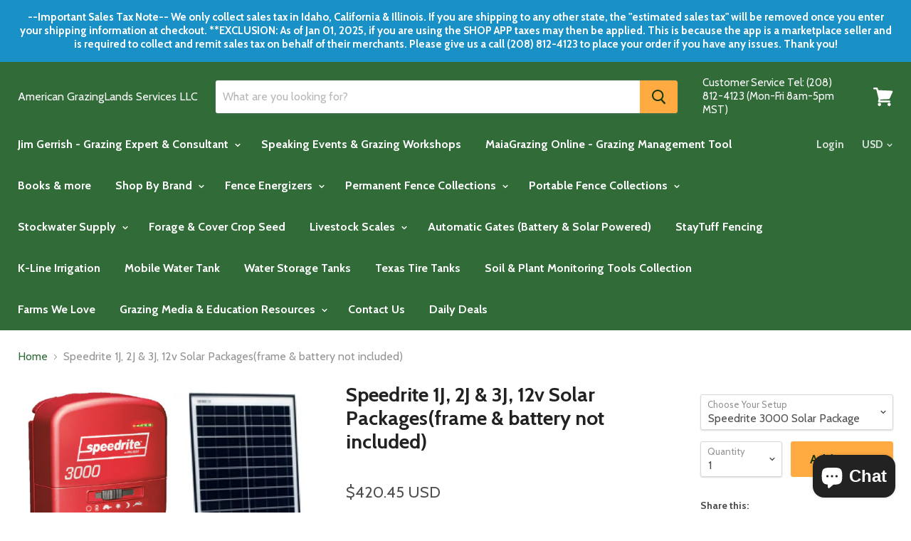

--- FILE ---
content_type: text/html; charset=utf-8
request_url: https://www.americangrazinglands.com/products/speedrite-3000-12v-solar-packageframe-battery-not-included
body_size: 59669
content:
<!doctype html>
<!--[if IE]><html class="no-js no-touch ie9" lang="en"><![endif]-->
<!--[if !IE]><!--><html class="no-js no-touch" lang="en"><!--<![endif]-->
  <head>
    <meta charset="utf-8">
    <meta http-equiv="x-ua-compatible" content="IE=edge">

    <title>Speedrite 1J, 2J &amp; 3J, 12v Solar Packages(frame &amp; battery not included — American GrazingLands Services LLC</title>

    
      <meta name="description" content="*This is a free ship item and will ship by UPS Ground only. *Solar package will include based on your selection: Speedrite Unigizer Dual-Powered AC &amp;amp; DC (Select between Speedrite 1000, 2000 or 3000 models) Solar Panel (10 watt w/ Speedrite 1000, 20 watt w/ Speedrite 2000, 30 watt w/ Speedrite 3000) 10 Amp Charge Co">
    

    

    <link rel="dns-prefetch" href="//fonts.googleapis.com">

    <link rel="canonical" href="https://www.americangrazinglands.com/products/speedrite-3000-12v-solar-packageframe-battery-not-included">
    <meta name="viewport" content="width=device-width">

    
<meta property="og:site_name" content="American GrazingLands Services LLC">
<meta property="og:url" content="https://www.americangrazinglands.com/products/speedrite-3000-12v-solar-packageframe-battery-not-included">
<meta property="og:title" content="Speedrite 1J, 2J & 3J, 12v Solar Packages(frame & battery not included)">
<meta property="og:type" content="product">
<meta property="og:description" content="*This is a free ship item and will ship by UPS Ground only. *Solar package will include based on your selection: Speedrite Unigizer Dual-Powered AC &amp;amp; DC (Select between Speedrite 1000, 2000 or 3000 models) Solar Panel (10 watt w/ Speedrite 1000, 20 watt w/ Speedrite 2000, 30 watt w/ Speedrite 3000) 10 Amp Charge Co"><meta property="og:price:amount" content="220.00">
  <meta property="og:price:currency" content="USD"><meta property="og:image" content="http://www.americangrazinglands.com/cdn/shop/products/Speedrite3000SolarminusDolly_1024x1024.png?v=1630515026">
<meta property="og:image:secure_url" content="https://www.americangrazinglands.com/cdn/shop/products/Speedrite3000SolarminusDolly_1024x1024.png?v=1630515026">



  <meta name="twitter:card" content="summary">

<meta name="twitter:title" content="Speedrite 1J, 2J & 3J, 12v Solar Packages(frame & battery not included)">
<meta name="twitter:description" content="*This is a free ship item and will ship by UPS Ground only. *Solar package will include based on your selection: Speedrite Unigizer Dual-Powered AC &amp;amp; DC (Select between Speedrite 1000, 2000 or 3000 models) Solar Panel (10 watt w/ Speedrite 1000, 20 watt w/ Speedrite 2000, 30 watt w/ Speedrite 3000) 10 Amp Charge Co">
<meta name="twitter:image" content="https://www.americangrazinglands.com/cdn/shop/products/Speedrite3000SolarminusDolly_600x600.png?v=1630515026">
    <meta name="twitter:image:width" content="600">
    <meta name="twitter:image:height" content="600">

    <script>window.performance && window.performance.mark && window.performance.mark('shopify.content_for_header.start');</script><meta name="google-site-verification" content="DrjF7IRrdJRIIGt4WPgYwOq33aeNBoiMIE_C3_dz-iY">
<meta name="google-site-verification" content="H7Hho40JRvZEgERt0vEbzhu0TpgZW-8IdxWqWUzWyrE">
<meta name="google-site-verification" content="-D8RJ9ibtJGDiXknjcnCZ76b7t7hLQG4rChSVWPOe7o">
<meta name="google-site-verification" content="xJGZCRBuOD9rKNqAnBZc8mpxOnyw7fF3lB_W6ieZ-iw">
<meta id="shopify-digital-wallet" name="shopify-digital-wallet" content="/17727803/digital_wallets/dialog">
<meta name="shopify-checkout-api-token" content="f8c3834fdb1c8441c1f842b472af033d">
<meta id="in-context-paypal-metadata" data-shop-id="17727803" data-venmo-supported="false" data-environment="production" data-locale="en_US" data-paypal-v4="true" data-currency="USD">
<link rel="alternate" type="application/json+oembed" href="https://www.americangrazinglands.com/products/speedrite-3000-12v-solar-packageframe-battery-not-included.oembed">
<script async="async" src="/checkouts/internal/preloads.js?locale=en-US"></script>
<link rel="preconnect" href="https://shop.app" crossorigin="anonymous">
<script async="async" src="https://shop.app/checkouts/internal/preloads.js?locale=en-US&shop_id=17727803" crossorigin="anonymous"></script>
<script id="apple-pay-shop-capabilities" type="application/json">{"shopId":17727803,"countryCode":"US","currencyCode":"USD","merchantCapabilities":["supports3DS"],"merchantId":"gid:\/\/shopify\/Shop\/17727803","merchantName":"American GrazingLands Services LLC","requiredBillingContactFields":["postalAddress","email","phone"],"requiredShippingContactFields":["postalAddress","email","phone"],"shippingType":"shipping","supportedNetworks":["visa","masterCard","amex","discover","elo","jcb"],"total":{"type":"pending","label":"American GrazingLands Services LLC","amount":"1.00"},"shopifyPaymentsEnabled":true,"supportsSubscriptions":true}</script>
<script id="shopify-features" type="application/json">{"accessToken":"f8c3834fdb1c8441c1f842b472af033d","betas":["rich-media-storefront-analytics"],"domain":"www.americangrazinglands.com","predictiveSearch":true,"shopId":17727803,"locale":"en"}</script>
<script>var Shopify = Shopify || {};
Shopify.shop = "american-grazinglands.myshopify.com";
Shopify.locale = "en";
Shopify.currency = {"active":"USD","rate":"1.0"};
Shopify.country = "US";
Shopify.theme = {"name":"Empire","id":10379165728,"schema_name":"Empire","schema_version":"2.0.0","theme_store_id":838,"role":"main"};
Shopify.theme.handle = "null";
Shopify.theme.style = {"id":null,"handle":null};
Shopify.cdnHost = "www.americangrazinglands.com/cdn";
Shopify.routes = Shopify.routes || {};
Shopify.routes.root = "/";</script>
<script type="module">!function(o){(o.Shopify=o.Shopify||{}).modules=!0}(window);</script>
<script>!function(o){function n(){var o=[];function n(){o.push(Array.prototype.slice.apply(arguments))}return n.q=o,n}var t=o.Shopify=o.Shopify||{};t.loadFeatures=n(),t.autoloadFeatures=n()}(window);</script>
<script>
  window.ShopifyPay = window.ShopifyPay || {};
  window.ShopifyPay.apiHost = "shop.app\/pay";
  window.ShopifyPay.redirectState = null;
</script>
<script id="shop-js-analytics" type="application/json">{"pageType":"product"}</script>
<script defer="defer" async type="module" src="//www.americangrazinglands.com/cdn/shopifycloud/shop-js/modules/v2/client.init-shop-cart-sync_BdyHc3Nr.en.esm.js"></script>
<script defer="defer" async type="module" src="//www.americangrazinglands.com/cdn/shopifycloud/shop-js/modules/v2/chunk.common_Daul8nwZ.esm.js"></script>
<script type="module">
  await import("//www.americangrazinglands.com/cdn/shopifycloud/shop-js/modules/v2/client.init-shop-cart-sync_BdyHc3Nr.en.esm.js");
await import("//www.americangrazinglands.com/cdn/shopifycloud/shop-js/modules/v2/chunk.common_Daul8nwZ.esm.js");

  window.Shopify.SignInWithShop?.initShopCartSync?.({"fedCMEnabled":true,"windoidEnabled":true});

</script>
<script>
  window.Shopify = window.Shopify || {};
  if (!window.Shopify.featureAssets) window.Shopify.featureAssets = {};
  window.Shopify.featureAssets['shop-js'] = {"shop-cart-sync":["modules/v2/client.shop-cart-sync_QYOiDySF.en.esm.js","modules/v2/chunk.common_Daul8nwZ.esm.js"],"init-fed-cm":["modules/v2/client.init-fed-cm_DchLp9rc.en.esm.js","modules/v2/chunk.common_Daul8nwZ.esm.js"],"shop-button":["modules/v2/client.shop-button_OV7bAJc5.en.esm.js","modules/v2/chunk.common_Daul8nwZ.esm.js"],"init-windoid":["modules/v2/client.init-windoid_DwxFKQ8e.en.esm.js","modules/v2/chunk.common_Daul8nwZ.esm.js"],"shop-cash-offers":["modules/v2/client.shop-cash-offers_DWtL6Bq3.en.esm.js","modules/v2/chunk.common_Daul8nwZ.esm.js","modules/v2/chunk.modal_CQq8HTM6.esm.js"],"shop-toast-manager":["modules/v2/client.shop-toast-manager_CX9r1SjA.en.esm.js","modules/v2/chunk.common_Daul8nwZ.esm.js"],"init-shop-email-lookup-coordinator":["modules/v2/client.init-shop-email-lookup-coordinator_UhKnw74l.en.esm.js","modules/v2/chunk.common_Daul8nwZ.esm.js"],"pay-button":["modules/v2/client.pay-button_DzxNnLDY.en.esm.js","modules/v2/chunk.common_Daul8nwZ.esm.js"],"avatar":["modules/v2/client.avatar_BTnouDA3.en.esm.js"],"init-shop-cart-sync":["modules/v2/client.init-shop-cart-sync_BdyHc3Nr.en.esm.js","modules/v2/chunk.common_Daul8nwZ.esm.js"],"shop-login-button":["modules/v2/client.shop-login-button_D8B466_1.en.esm.js","modules/v2/chunk.common_Daul8nwZ.esm.js","modules/v2/chunk.modal_CQq8HTM6.esm.js"],"init-customer-accounts-sign-up":["modules/v2/client.init-customer-accounts-sign-up_C8fpPm4i.en.esm.js","modules/v2/client.shop-login-button_D8B466_1.en.esm.js","modules/v2/chunk.common_Daul8nwZ.esm.js","modules/v2/chunk.modal_CQq8HTM6.esm.js"],"init-shop-for-new-customer-accounts":["modules/v2/client.init-shop-for-new-customer-accounts_CVTO0Ztu.en.esm.js","modules/v2/client.shop-login-button_D8B466_1.en.esm.js","modules/v2/chunk.common_Daul8nwZ.esm.js","modules/v2/chunk.modal_CQq8HTM6.esm.js"],"init-customer-accounts":["modules/v2/client.init-customer-accounts_dRgKMfrE.en.esm.js","modules/v2/client.shop-login-button_D8B466_1.en.esm.js","modules/v2/chunk.common_Daul8nwZ.esm.js","modules/v2/chunk.modal_CQq8HTM6.esm.js"],"shop-follow-button":["modules/v2/client.shop-follow-button_CkZpjEct.en.esm.js","modules/v2/chunk.common_Daul8nwZ.esm.js","modules/v2/chunk.modal_CQq8HTM6.esm.js"],"lead-capture":["modules/v2/client.lead-capture_BntHBhfp.en.esm.js","modules/v2/chunk.common_Daul8nwZ.esm.js","modules/v2/chunk.modal_CQq8HTM6.esm.js"],"checkout-modal":["modules/v2/client.checkout-modal_CfxcYbTm.en.esm.js","modules/v2/chunk.common_Daul8nwZ.esm.js","modules/v2/chunk.modal_CQq8HTM6.esm.js"],"shop-login":["modules/v2/client.shop-login_Da4GZ2H6.en.esm.js","modules/v2/chunk.common_Daul8nwZ.esm.js","modules/v2/chunk.modal_CQq8HTM6.esm.js"],"payment-terms":["modules/v2/client.payment-terms_MV4M3zvL.en.esm.js","modules/v2/chunk.common_Daul8nwZ.esm.js","modules/v2/chunk.modal_CQq8HTM6.esm.js"]};
</script>
<script>(function() {
  var isLoaded = false;
  function asyncLoad() {
    if (isLoaded) return;
    isLoaded = true;
    var urls = ["https:\/\/inffuse.eventscalendar.co\/plugins\/shopify\/loader.js?app=calendar\u0026shop=american-grazinglands.myshopify.com\u0026shop=american-grazinglands.myshopify.com","\/\/swymv3pro-01.azureedge.net\/code\/swym-shopify.js?shop=american-grazinglands.myshopify.com","https:\/\/a.mailmunch.co\/widgets\/site-591883-afb04c0936e383c4af354c2d8d31cbc9fdd80113.js?shop=american-grazinglands.myshopify.com"];
    for (var i = 0; i < urls.length; i++) {
      var s = document.createElement('script');
      s.type = 'text/javascript';
      s.async = true;
      s.src = urls[i];
      var x = document.getElementsByTagName('script')[0];
      x.parentNode.insertBefore(s, x);
    }
  };
  if(window.attachEvent) {
    window.attachEvent('onload', asyncLoad);
  } else {
    window.addEventListener('load', asyncLoad, false);
  }
})();</script>
<script id="__st">var __st={"a":17727803,"offset":-25200,"reqid":"5d105ffd-0014-4106-9439-08fb80438600-1769003867","pageurl":"www.americangrazinglands.com\/products\/speedrite-3000-12v-solar-packageframe-battery-not-included","u":"6f5c7ff801cb","p":"product","rtyp":"product","rid":6695265009769};</script>
<script>window.ShopifyPaypalV4VisibilityTracking = true;</script>
<script id="captcha-bootstrap">!function(){'use strict';const t='contact',e='account',n='new_comment',o=[[t,t],['blogs',n],['comments',n],[t,'customer']],c=[[e,'customer_login'],[e,'guest_login'],[e,'recover_customer_password'],[e,'create_customer']],r=t=>t.map((([t,e])=>`form[action*='/${t}']:not([data-nocaptcha='true']) input[name='form_type'][value='${e}']`)).join(','),a=t=>()=>t?[...document.querySelectorAll(t)].map((t=>t.form)):[];function s(){const t=[...o],e=r(t);return a(e)}const i='password',u='form_key',d=['recaptcha-v3-token','g-recaptcha-response','h-captcha-response',i],f=()=>{try{return window.sessionStorage}catch{return}},m='__shopify_v',_=t=>t.elements[u];function p(t,e,n=!1){try{const o=window.sessionStorage,c=JSON.parse(o.getItem(e)),{data:r}=function(t){const{data:e,action:n}=t;return t[m]||n?{data:e,action:n}:{data:t,action:n}}(c);for(const[e,n]of Object.entries(r))t.elements[e]&&(t.elements[e].value=n);n&&o.removeItem(e)}catch(o){console.error('form repopulation failed',{error:o})}}const l='form_type',E='cptcha';function T(t){t.dataset[E]=!0}const w=window,h=w.document,L='Shopify',v='ce_forms',y='captcha';let A=!1;((t,e)=>{const n=(g='f06e6c50-85a8-45c8-87d0-21a2b65856fe',I='https://cdn.shopify.com/shopifycloud/storefront-forms-hcaptcha/ce_storefront_forms_captcha_hcaptcha.v1.5.2.iife.js',D={infoText:'Protected by hCaptcha',privacyText:'Privacy',termsText:'Terms'},(t,e,n)=>{const o=w[L][v],c=o.bindForm;if(c)return c(t,g,e,D).then(n);var r;o.q.push([[t,g,e,D],n]),r=I,A||(h.body.append(Object.assign(h.createElement('script'),{id:'captcha-provider',async:!0,src:r})),A=!0)});var g,I,D;w[L]=w[L]||{},w[L][v]=w[L][v]||{},w[L][v].q=[],w[L][y]=w[L][y]||{},w[L][y].protect=function(t,e){n(t,void 0,e),T(t)},Object.freeze(w[L][y]),function(t,e,n,w,h,L){const[v,y,A,g]=function(t,e,n){const i=e?o:[],u=t?c:[],d=[...i,...u],f=r(d),m=r(i),_=r(d.filter((([t,e])=>n.includes(e))));return[a(f),a(m),a(_),s()]}(w,h,L),I=t=>{const e=t.target;return e instanceof HTMLFormElement?e:e&&e.form},D=t=>v().includes(t);t.addEventListener('submit',(t=>{const e=I(t);if(!e)return;const n=D(e)&&!e.dataset.hcaptchaBound&&!e.dataset.recaptchaBound,o=_(e),c=g().includes(e)&&(!o||!o.value);(n||c)&&t.preventDefault(),c&&!n&&(function(t){try{if(!f())return;!function(t){const e=f();if(!e)return;const n=_(t);if(!n)return;const o=n.value;o&&e.removeItem(o)}(t);const e=Array.from(Array(32),(()=>Math.random().toString(36)[2])).join('');!function(t,e){_(t)||t.append(Object.assign(document.createElement('input'),{type:'hidden',name:u})),t.elements[u].value=e}(t,e),function(t,e){const n=f();if(!n)return;const o=[...t.querySelectorAll(`input[type='${i}']`)].map((({name:t})=>t)),c=[...d,...o],r={};for(const[a,s]of new FormData(t).entries())c.includes(a)||(r[a]=s);n.setItem(e,JSON.stringify({[m]:1,action:t.action,data:r}))}(t,e)}catch(e){console.error('failed to persist form',e)}}(e),e.submit())}));const S=(t,e)=>{t&&!t.dataset[E]&&(n(t,e.some((e=>e===t))),T(t))};for(const o of['focusin','change'])t.addEventListener(o,(t=>{const e=I(t);D(e)&&S(e,y())}));const B=e.get('form_key'),M=e.get(l),P=B&&M;t.addEventListener('DOMContentLoaded',(()=>{const t=y();if(P)for(const e of t)e.elements[l].value===M&&p(e,B);[...new Set([...A(),...v().filter((t=>'true'===t.dataset.shopifyCaptcha))])].forEach((e=>S(e,t)))}))}(h,new URLSearchParams(w.location.search),n,t,e,['guest_login'])})(!0,!0)}();</script>
<script integrity="sha256-4kQ18oKyAcykRKYeNunJcIwy7WH5gtpwJnB7kiuLZ1E=" data-source-attribution="shopify.loadfeatures" defer="defer" src="//www.americangrazinglands.com/cdn/shopifycloud/storefront/assets/storefront/load_feature-a0a9edcb.js" crossorigin="anonymous"></script>
<script crossorigin="anonymous" defer="defer" src="//www.americangrazinglands.com/cdn/shopifycloud/storefront/assets/shopify_pay/storefront-65b4c6d7.js?v=20250812"></script>
<script data-source-attribution="shopify.dynamic_checkout.dynamic.init">var Shopify=Shopify||{};Shopify.PaymentButton=Shopify.PaymentButton||{isStorefrontPortableWallets:!0,init:function(){window.Shopify.PaymentButton.init=function(){};var t=document.createElement("script");t.src="https://www.americangrazinglands.com/cdn/shopifycloud/portable-wallets/latest/portable-wallets.en.js",t.type="module",document.head.appendChild(t)}};
</script>
<script data-source-attribution="shopify.dynamic_checkout.buyer_consent">
  function portableWalletsHideBuyerConsent(e){var t=document.getElementById("shopify-buyer-consent"),n=document.getElementById("shopify-subscription-policy-button");t&&n&&(t.classList.add("hidden"),t.setAttribute("aria-hidden","true"),n.removeEventListener("click",e))}function portableWalletsShowBuyerConsent(e){var t=document.getElementById("shopify-buyer-consent"),n=document.getElementById("shopify-subscription-policy-button");t&&n&&(t.classList.remove("hidden"),t.removeAttribute("aria-hidden"),n.addEventListener("click",e))}window.Shopify?.PaymentButton&&(window.Shopify.PaymentButton.hideBuyerConsent=portableWalletsHideBuyerConsent,window.Shopify.PaymentButton.showBuyerConsent=portableWalletsShowBuyerConsent);
</script>
<script data-source-attribution="shopify.dynamic_checkout.cart.bootstrap">document.addEventListener("DOMContentLoaded",(function(){function t(){return document.querySelector("shopify-accelerated-checkout-cart, shopify-accelerated-checkout")}if(t())Shopify.PaymentButton.init();else{new MutationObserver((function(e,n){t()&&(Shopify.PaymentButton.init(),n.disconnect())})).observe(document.body,{childList:!0,subtree:!0})}}));
</script>
<link id="shopify-accelerated-checkout-styles" rel="stylesheet" media="screen" href="https://www.americangrazinglands.com/cdn/shopifycloud/portable-wallets/latest/accelerated-checkout-backwards-compat.css" crossorigin="anonymous">
<style id="shopify-accelerated-checkout-cart">
        #shopify-buyer-consent {
  margin-top: 1em;
  display: inline-block;
  width: 100%;
}

#shopify-buyer-consent.hidden {
  display: none;
}

#shopify-subscription-policy-button {
  background: none;
  border: none;
  padding: 0;
  text-decoration: underline;
  font-size: inherit;
  cursor: pointer;
}

#shopify-subscription-policy-button::before {
  box-shadow: none;
}

      </style>

<script>window.performance && window.performance.mark && window.performance.mark('shopify.content_for_header.end');</script>

    <script>
      document.documentElement.className=document.documentElement.className.replace(/\bno-js\b/,'js');
      if(window.Shopify&&window.Shopify.designMode)document.documentElement.className+=' in-theme-editor';
      if(('ontouchstart' in window)||window.DocumentTouch&&document instanceof DocumentTouch)document.documentElement.className=document.documentElement.className.replace(/\bno-touch\b/,'has-touch');
    </script>

        <link href="//fonts.googleapis.com/css?family=Cabin:400,400i,700,700i" rel="stylesheet" type="text/css" media="all" />


    <link href="//www.americangrazinglands.com/cdn/shop/t/5/assets/theme.scss.css?v=143261947210323972081553096154" rel="stylesheet" type="text/css" media="all" />
  <link id="opinew-font-awesome" href="https://cdn.opinew.com/styles/opw-icons/style.css" rel="stylesheet">
    <style id='opinew_product_plugin_css'>#opinew-app-container [data-v-9e6b8f4c]{margin:0}#opinew-app-container .slide-content[data-v-9e6b8f4c]{margin:auto}.opinew-star-number-padding[data-v-9e6b8f4c]{padding-top:9px}.opw-svg[data-v-9e6b8f4c]{width:100px;display:block;margin:0 auto}.path[data-v-9e6b8f4c]{stroke-dasharray:1000;stroke-dashoffset:0}.path.circle[data-v-9e6b8f4c]{animation:dash-data-v-9e6b8f4c .9s ease-in-out}.path.line[data-v-9e6b8f4c]{stroke-dashoffset:1000;animation:dash-data-v-9e6b8f4c .9s .35s ease-in-out forwards}.path.check[data-v-9e6b8f4c]{stroke-dashoffset:-100;animation:dash-check-data-v-9e6b8f4c .9s .35s ease-in-out forwards}@keyframes dash-data-v-9e6b8f4c{0%{stroke-dashoffset:1000}to{stroke-dashoffset:0}}@keyframes dash-check-data-v-9e6b8f4c{0%{stroke-dashoffset:-100}to{stroke-dashoffset:900}}.opw-centered-img-gallery-container[data-v-9e6b8f4c]{display:inline-block;-ms-flex-pack:center;justify-content:center;-ms-flex-align:center;align-items:center;position:relative;overflow:hidden;max-height:135px;max-width:135px;background-color:#222}.opw-review-image-thumbnail[data-v-9e6b8f4c]{display:block;left:0;right:0;top:0;bottom:0;max-height:100%;margin:auto;max-width:100%;height:auto}.opw-review-image-container[data-v-9e6b8f4c]{display:-ms-flexbox;display:flex;-ms-flex-pack:center;justify-content:center;-ms-flex-align:center;align-items:center;position:relative;overflow:hidden;max-height:500px;background-color:#222}.opw-review-image[data-v-9e6b8f4c]{display:block;left:0;right:0;top:0;bottom:0;max-height:100%;margin:auto;max-width:100%;height:auto}.opw-progress-meter[data-v-9e6b8f4c]{height:inherit!important}#blueimp-gallery .close[data-v-9e6b8f4c]{font-size:55px}.blueimp-gallery>.slides>.slide>.slide-content[data-v-9e6b8f4c]{transform:none}.review-body-wrapper>.rating[data-v-9e6b8f4c]{float:none}.opw-paginator-container{display:-ms-flexbox;display:flex;list-style:none;padding:0;border-width:1px;border-color:#dae1e7;border-radius:.25rem;width:auto;font-family:system-ui,BlinkMacSystemFont,-apple-system,Segoe UI,Roboto,Oxygen,Ubuntu,Cantarell,Fira Sans,Droid Sans,Helvetica Neue,sans-serif;margin:0}.opw-paginator-li{display:block;border-color:#22292f;color:#fff;border-right-width:1px;padding:.5rem .75rem}.opw-paginator-li:hover{background-color:#f8fafc;color:#fff}.opw-paginator-active-class{display:block;border-right-width:1px;padding:.5rem .75rem;border-color:#22292f;background-color:transparent;color:#fff}/*! normalize.css v7.0.0 | MIT License | github.com/necolas/normalize.css */html[data-v-9e6b8f4c]{line-height:1.15;-ms-text-size-adjust:100%;-webkit-text-size-adjust:100%}body[data-v-9e6b8f4c]{margin:0}article[data-v-9e6b8f4c],aside[data-v-9e6b8f4c],footer[data-v-9e6b8f4c],header[data-v-9e6b8f4c],nav[data-v-9e6b8f4c],section[data-v-9e6b8f4c]{display:block}h1[data-v-9e6b8f4c]{font-size:2em;margin:.67em 0}figcaption[data-v-9e6b8f4c],figure[data-v-9e6b8f4c],main[data-v-9e6b8f4c]{display:block}figure[data-v-9e6b8f4c]{margin:1em 40px}hr[data-v-9e6b8f4c]{box-sizing:content-box;height:0;overflow:visible}pre[data-v-9e6b8f4c]{font-family:monospace,monospace;font-size:1em}a[data-v-9e6b8f4c]{background-color:transparent;-webkit-text-decoration-skip:objects}abbr[title][data-v-9e6b8f4c]{border-bottom:none;text-decoration:underline;-webkit-text-decoration:underline dotted;text-decoration:underline dotted}b[data-v-9e6b8f4c],strong[data-v-9e6b8f4c]{font-weight:inherit;font-weight:bolder}code[data-v-9e6b8f4c],kbd[data-v-9e6b8f4c],samp[data-v-9e6b8f4c]{font-family:monospace,monospace;font-size:1em}dfn[data-v-9e6b8f4c]{font-style:italic}mark[data-v-9e6b8f4c]{background-color:#ff0;color:#000}small[data-v-9e6b8f4c]{font-size:80%}sub[data-v-9e6b8f4c],sup[data-v-9e6b8f4c]{font-size:75%;line-height:0;position:relative;vertical-align:baseline}sub[data-v-9e6b8f4c]{bottom:-.25em}sup[data-v-9e6b8f4c]{top:-.5em}audio[data-v-9e6b8f4c],video[data-v-9e6b8f4c]{display:inline-block}audio[data-v-9e6b8f4c]:not([controls]){display:none;height:0}img[data-v-9e6b8f4c]{border-style:none}svg[data-v-9e6b8f4c]:not(:root){overflow:hidden}button[data-v-9e6b8f4c],input[data-v-9e6b8f4c],optgroup[data-v-9e6b8f4c],select[data-v-9e6b8f4c],textarea[data-v-9e6b8f4c]{font-family:sans-serif;font-size:100%;line-height:1.15;margin:0}button[data-v-9e6b8f4c],input[data-v-9e6b8f4c]{overflow:visible}button[data-v-9e6b8f4c],select[data-v-9e6b8f4c]{text-transform:none}[type=reset][data-v-9e6b8f4c],[type=submit][data-v-9e6b8f4c],button[data-v-9e6b8f4c],html [type=button][data-v-9e6b8f4c]{-webkit-appearance:button}[type=button][data-v-9e6b8f4c]::-moz-focus-inner,[type=reset][data-v-9e6b8f4c]::-moz-focus-inner,[type=submit][data-v-9e6b8f4c]::-moz-focus-inner,button[data-v-9e6b8f4c]::-moz-focus-inner{border-style:none;padding:0}[type=button][data-v-9e6b8f4c]:-moz-focusring,[type=reset][data-v-9e6b8f4c]:-moz-focusring,[type=submit][data-v-9e6b8f4c]:-moz-focusring,button[data-v-9e6b8f4c]:-moz-focusring{outline:1px dotted ButtonText}fieldset[data-v-9e6b8f4c]{padding:.35em .75em .625em}legend[data-v-9e6b8f4c]{box-sizing:border-box;color:inherit;display:table;max-width:100%;padding:0;white-space:normal}progress[data-v-9e6b8f4c]{display:inline-block;vertical-align:baseline}textarea[data-v-9e6b8f4c]{overflow:auto}[type=checkbox][data-v-9e6b8f4c],[type=radio][data-v-9e6b8f4c]{box-sizing:border-box;padding:0}[type=number][data-v-9e6b8f4c]::-webkit-inner-spin-button,[type=number][data-v-9e6b8f4c]::-webkit-outer-spin-button{height:auto}[type=search][data-v-9e6b8f4c]{-webkit-appearance:textfield;outline-offset:-2px}[type=search][data-v-9e6b8f4c]::-webkit-search-cancel-button,[type=search][data-v-9e6b8f4c]::-webkit-search-decoration{-webkit-appearance:none}[data-v-9e6b8f4c]::-webkit-file-upload-button{-webkit-appearance:button;font:inherit}details[data-v-9e6b8f4c],menu[data-v-9e6b8f4c]{display:block}summary[data-v-9e6b8f4c]{display:list-item}canvas[data-v-9e6b8f4c]{display:inline-block}[hidden][data-v-9e6b8f4c],template[data-v-9e6b8f4c]{display:none}html[data-v-9e6b8f4c]{box-sizing:border-box;font-family:sans-serif}[data-v-9e6b8f4c],[data-v-9e6b8f4c]:after,[data-v-9e6b8f4c]:before{box-sizing:inherit}blockquote[data-v-9e6b8f4c],dd[data-v-9e6b8f4c],dl[data-v-9e6b8f4c],figure[data-v-9e6b8f4c],h1[data-v-9e6b8f4c],h2[data-v-9e6b8f4c],h3[data-v-9e6b8f4c],h4[data-v-9e6b8f4c],h5[data-v-9e6b8f4c],h6[data-v-9e6b8f4c],p[data-v-9e6b8f4c],pre[data-v-9e6b8f4c]{margin:0}button[data-v-9e6b8f4c]{background:transparent;padding:0}button[data-v-9e6b8f4c]:focus{outline:1px dotted;outline:5px auto -webkit-focus-ring-color}fieldset[data-v-9e6b8f4c]{margin:0;padding:0}ol[data-v-9e6b8f4c],ul[data-v-9e6b8f4c]{margin:0}[tabindex="-1"][data-v-9e6b8f4c]:focus{outline:none!important}[data-v-9e6b8f4c],[data-v-9e6b8f4c]:after,[data-v-9e6b8f4c]:before{border:0 solid #dae1e7}img[data-v-9e6b8f4c]{border-style:solid}[type=button][data-v-9e6b8f4c],[type=reset][data-v-9e6b8f4c],[type=submit][data-v-9e6b8f4c],button[data-v-9e6b8f4c]{border-radius:0}textarea[data-v-9e6b8f4c]{resize:vertical}img[data-v-9e6b8f4c]{max-width:100%}button[data-v-9e6b8f4c],input[data-v-9e6b8f4c],optgroup[data-v-9e6b8f4c],select[data-v-9e6b8f4c],textarea[data-v-9e6b8f4c]{font-family:inherit}input[data-v-9e6b8f4c]::-webkit-input-placeholder,textarea[data-v-9e6b8f4c]::-webkit-input-placeholder{color:inherit;opacity:.5}input[data-v-9e6b8f4c]:-ms-input-placeholder,input[data-v-9e6b8f4c]::-ms-input-placeholder,textarea[data-v-9e6b8f4c]:-ms-input-placeholder,textarea[data-v-9e6b8f4c]::-ms-input-placeholder{color:inherit;opacity:.5}input[data-v-9e6b8f4c]::placeholder,textarea[data-v-9e6b8f4c]::placeholder{color:inherit;opacity:.5}[role=button][data-v-9e6b8f4c],button[data-v-9e6b8f4c]{cursor:pointer}.opw-container[data-v-9e6b8f4c]{width:100%}@media (min-width:320px){.opw-container[data-v-9e6b8f4c]{max-width:320px}}@media (min-width:576px){.opw-container[data-v-9e6b8f4c]{max-width:576px}}@media (min-width:768px){.opw-container[data-v-9e6b8f4c]{max-width:768px}}@media (min-width:992px){.opw-container[data-v-9e6b8f4c]{max-width:992px}}@media (min-width:1200px){.opw-container[data-v-9e6b8f4c]{max-width:1200px}}.opw-list-reset[data-v-9e6b8f4c]{list-style:none!important;padding:0!important}.opw-appearance-none[data-v-9e6b8f4c]{-webkit-appearance:none!important;-moz-appearance:none!important;appearance:none!important}.opw-bg-fixed[data-v-9e6b8f4c]{background-attachment:fixed!important}.opw-bg-local[data-v-9e6b8f4c]{background-attachment:local!important}.opw-bg-scroll[data-v-9e6b8f4c]{background-attachment:scroll!important}.opw-bg-transparent[data-v-9e6b8f4c]{background-color:transparent!important}.opw-bg-black[data-v-9e6b8f4c]{background-color:#22292f!important}.opw-bg-grey-darkest[data-v-9e6b8f4c]{background-color:#3d4852!important}.opw-bg-grey-darker[data-v-9e6b8f4c]{background-color:#606f7b!important}.opw-bg-grey-dark[data-v-9e6b8f4c]{background-color:#8795a1!important}.opw-bg-grey[data-v-9e6b8f4c]{background-color:#b8c2cc!important}.opw-bg-grey-light[data-v-9e6b8f4c]{background-color:#dae1e7!important}.opw-bg-grey-lighter[data-v-9e6b8f4c]{background-color:#f1f5f8!important}.opw-bg-grey-lightest[data-v-9e6b8f4c]{background-color:#f8fafc!important}.opw-bg-white[data-v-9e6b8f4c]{background-color:#fff!important}.opw-bg-green[data-v-9e6b8f4c]{background-color:#38c172!important}.opw-bg-blue[data-v-9e6b8f4c]{background-color:#3490dc!important}.opw-bg-red-dark[data-v-9e6b8f4c]{background-color:#cc1f1a!important}.hover\:opw-bg-transparent[data-v-9e6b8f4c]:hover{background-color:transparent!important}.hover\:opw-bg-black[data-v-9e6b8f4c]:hover{background-color:#22292f!important}.hover\:opw-bg-grey-darkest[data-v-9e6b8f4c]:hover{background-color:#3d4852!important}.hover\:opw-bg-grey-darker[data-v-9e6b8f4c]:hover{background-color:#606f7b!important}.hover\:opw-bg-grey-dark[data-v-9e6b8f4c]:hover{background-color:#8795a1!important}.hover\:opw-bg-grey[data-v-9e6b8f4c]:hover{background-color:#b8c2cc!important}.hover\:opw-bg-grey-light[data-v-9e6b8f4c]:hover{background-color:#dae1e7!important}.hover\:opw-bg-grey-lighter[data-v-9e6b8f4c]:hover{background-color:#f1f5f8!important}.hover\:opw-bg-grey-lightest[data-v-9e6b8f4c]:hover{background-color:#f8fafc!important}.hover\:opw-bg-white[data-v-9e6b8f4c]:hover{background-color:#fff!important}.hover\:opw-bg-green[data-v-9e6b8f4c]:hover{background-color:#38c172!important}.hover\:opw-bg-blue[data-v-9e6b8f4c]:hover{background-color:#3490dc!important}.hover\:opw-bg-red-dark[data-v-9e6b8f4c]:hover{background-color:#cc1f1a!important}.opw-bg-bottom[data-v-9e6b8f4c]{background-position:bottom!important}.opw-bg-center[data-v-9e6b8f4c]{background-position:50%!important}.opw-bg-left[data-v-9e6b8f4c]{background-position:0!important}.opw-bg-left-bottom[data-v-9e6b8f4c]{background-position:0 100%!important}.opw-bg-left-top[data-v-9e6b8f4c]{background-position:0 0!important}.opw-bg-right[data-v-9e6b8f4c]{background-position:100%!important}.opw-bg-right-bottom[data-v-9e6b8f4c]{background-position:100% 100%!important}.opw-bg-right-top[data-v-9e6b8f4c]{background-position:100% 0!important}.opw-bg-top[data-v-9e6b8f4c]{background-position:top!important}.opw-bg-repeat[data-v-9e6b8f4c]{background-repeat:repeat!important}.opw-bg-no-repeat[data-v-9e6b8f4c]{background-repeat:no-repeat!important}.opw-bg-repeat-x[data-v-9e6b8f4c]{background-repeat:repeat-x!important}.opw-bg-repeat-y[data-v-9e6b8f4c]{background-repeat:repeat-y!important}.opw-bg-auto[data-v-9e6b8f4c]{background-size:auto!important}.opw-bg-cover[data-v-9e6b8f4c]{background-size:cover!important}.opw-bg-contain[data-v-9e6b8f4c]{background-size:contain!important}.opw-border-transparent[data-v-9e6b8f4c]{border-color:transparent!important}.opw-border-black[data-v-9e6b8f4c]{border-color:#22292f!important}.opw-border-grey-darkest[data-v-9e6b8f4c]{border-color:#3d4852!important}.opw-border-grey-darker[data-v-9e6b8f4c]{border-color:#606f7b!important}.opw-border-grey-dark[data-v-9e6b8f4c]{border-color:#8795a1!important}.opw-border-grey[data-v-9e6b8f4c]{border-color:#b8c2cc!important}.opw-border-grey-light[data-v-9e6b8f4c]{border-color:#dae1e7!important}.opw-border-grey-lighter[data-v-9e6b8f4c]{border-color:#f1f5f8!important}.opw-border-grey-lightest[data-v-9e6b8f4c]{border-color:#f8fafc!important}.opw-border-white[data-v-9e6b8f4c]{border-color:#fff!important}.opw-border-green[data-v-9e6b8f4c]{border-color:#38c172!important}.opw-border-blue[data-v-9e6b8f4c]{border-color:#3490dc!important}.opw-border-red-dark[data-v-9e6b8f4c]{border-color:#cc1f1a!important}.hover\:opw-border-transparent[data-v-9e6b8f4c]:hover{border-color:transparent!important}.hover\:opw-border-black[data-v-9e6b8f4c]:hover{border-color:#22292f!important}.hover\:opw-border-grey-darkest[data-v-9e6b8f4c]:hover{border-color:#3d4852!important}.hover\:opw-border-grey-darker[data-v-9e6b8f4c]:hover{border-color:#606f7b!important}.hover\:opw-border-grey-dark[data-v-9e6b8f4c]:hover{border-color:#8795a1!important}.hover\:opw-border-grey[data-v-9e6b8f4c]:hover{border-color:#b8c2cc!important}.hover\:opw-border-grey-light[data-v-9e6b8f4c]:hover{border-color:#dae1e7!important}.hover\:opw-border-grey-lighter[data-v-9e6b8f4c]:hover{border-color:#f1f5f8!important}.hover\:opw-border-grey-lightest[data-v-9e6b8f4c]:hover{border-color:#f8fafc!important}.hover\:opw-border-white[data-v-9e6b8f4c]:hover{border-color:#fff!important}.hover\:opw-border-green[data-v-9e6b8f4c]:hover{border-color:#38c172!important}.hover\:opw-border-blue[data-v-9e6b8f4c]:hover{border-color:#3490dc!important}.hover\:opw-border-red-dark[data-v-9e6b8f4c]:hover{border-color:#cc1f1a!important}.opw-rounded-none[data-v-9e6b8f4c]{border-radius:0!important}.opw-rounded-sm[data-v-9e6b8f4c]{border-radius:.125rem!important}.opw-rounded[data-v-9e6b8f4c]{border-radius:.25rem!important}.opw-rounded-lg[data-v-9e6b8f4c]{border-radius:.5rem!important}.opw-rounded-full[data-v-9e6b8f4c]{border-radius:9999px!important}.opw-rounded-t-none[data-v-9e6b8f4c]{border-top-left-radius:0!important;border-top-right-radius:0!important}.opw-rounded-r-none[data-v-9e6b8f4c]{border-top-right-radius:0!important;border-bottom-right-radius:0!important}.opw-rounded-b-none[data-v-9e6b8f4c]{border-bottom-right-radius:0!important;border-bottom-left-radius:0!important}.opw-rounded-l-none[data-v-9e6b8f4c]{border-top-left-radius:0!important;border-bottom-left-radius:0!important}.opw-rounded-t-sm[data-v-9e6b8f4c]{border-top-left-radius:.125rem!important;border-top-right-radius:.125rem!important}.opw-rounded-r-sm[data-v-9e6b8f4c]{border-top-right-radius:.125rem!important;border-bottom-right-radius:.125rem!important}.opw-rounded-b-sm[data-v-9e6b8f4c]{border-bottom-right-radius:.125rem!important;border-bottom-left-radius:.125rem!important}.opw-rounded-l-sm[data-v-9e6b8f4c]{border-top-left-radius:.125rem!important;border-bottom-left-radius:.125rem!important}.opw-rounded-t[data-v-9e6b8f4c]{border-top-left-radius:.25rem!important;border-top-right-radius:.25rem!important}.opw-rounded-r[data-v-9e6b8f4c]{border-top-right-radius:.25rem!important;border-bottom-right-radius:.25rem!important}.opw-rounded-b[data-v-9e6b8f4c]{border-bottom-right-radius:.25rem!important;border-bottom-left-radius:.25rem!important}.opw-rounded-l[data-v-9e6b8f4c]{border-top-left-radius:.25rem!important;border-bottom-left-radius:.25rem!important}.opw-rounded-t-lg[data-v-9e6b8f4c]{border-top-left-radius:.5rem!important;border-top-right-radius:.5rem!important}.opw-rounded-r-lg[data-v-9e6b8f4c]{border-top-right-radius:.5rem!important;border-bottom-right-radius:.5rem!important}.opw-rounded-b-lg[data-v-9e6b8f4c]{border-bottom-right-radius:.5rem!important;border-bottom-left-radius:.5rem!important}.opw-rounded-l-lg[data-v-9e6b8f4c]{border-top-left-radius:.5rem!important;border-bottom-left-radius:.5rem!important}.opw-rounded-t-full[data-v-9e6b8f4c]{border-top-left-radius:9999px!important;border-top-right-radius:9999px!important}.opw-rounded-r-full[data-v-9e6b8f4c]{border-top-right-radius:9999px!important;border-bottom-right-radius:9999px!important}.opw-rounded-b-full[data-v-9e6b8f4c]{border-bottom-right-radius:9999px!important;border-bottom-left-radius:9999px!important}.opw-rounded-l-full[data-v-9e6b8f4c]{border-top-left-radius:9999px!important;border-bottom-left-radius:9999px!important}.opw-rounded-tl-none[data-v-9e6b8f4c]{border-top-left-radius:0!important}.opw-rounded-tr-none[data-v-9e6b8f4c]{border-top-right-radius:0!important}.opw-rounded-br-none[data-v-9e6b8f4c]{border-bottom-right-radius:0!important}.opw-rounded-bl-none[data-v-9e6b8f4c]{border-bottom-left-radius:0!important}.opw-rounded-tl-sm[data-v-9e6b8f4c]{border-top-left-radius:.125rem!important}.opw-rounded-tr-sm[data-v-9e6b8f4c]{border-top-right-radius:.125rem!important}.opw-rounded-br-sm[data-v-9e6b8f4c]{border-bottom-right-radius:.125rem!important}.opw-rounded-bl-sm[data-v-9e6b8f4c]{border-bottom-left-radius:.125rem!important}.opw-rounded-tl[data-v-9e6b8f4c]{border-top-left-radius:.25rem!important}.opw-rounded-tr[data-v-9e6b8f4c]{border-top-right-radius:.25rem!important}.opw-rounded-br[data-v-9e6b8f4c]{border-bottom-right-radius:.25rem!important}.opw-rounded-bl[data-v-9e6b8f4c]{border-bottom-left-radius:.25rem!important}.opw-rounded-tl-lg[data-v-9e6b8f4c]{border-top-left-radius:.5rem!important}.opw-rounded-tr-lg[data-v-9e6b8f4c]{border-top-right-radius:.5rem!important}.opw-rounded-br-lg[data-v-9e6b8f4c]{border-bottom-right-radius:.5rem!important}.opw-rounded-bl-lg[data-v-9e6b8f4c]{border-bottom-left-radius:.5rem!important}.opw-rounded-tl-full[data-v-9e6b8f4c]{border-top-left-radius:9999px!important}.opw-rounded-tr-full[data-v-9e6b8f4c]{border-top-right-radius:9999px!important}.opw-rounded-br-full[data-v-9e6b8f4c]{border-bottom-right-radius:9999px!important}.opw-rounded-bl-full[data-v-9e6b8f4c]{border-bottom-left-radius:9999px!important}.opw-border-solid[data-v-9e6b8f4c]{border-style:solid!important}.opw-border-dashed[data-v-9e6b8f4c]{border-style:dashed!important}.opw-border-dotted[data-v-9e6b8f4c]{border-style:dotted!important}.opw-border-none[data-v-9e6b8f4c]{border-style:none!important}.opw-border-0[data-v-9e6b8f4c]{border-width:0!important}.opw-border-2[data-v-9e6b8f4c]{border-width:2px!important}.opw-border-4[data-v-9e6b8f4c]{border-width:4px!important}.opw-border-8[data-v-9e6b8f4c]{border-width:8px!important}.opw-border[data-v-9e6b8f4c]{border-width:1px!important}.opw-border-t-0[data-v-9e6b8f4c]{border-top-width:0!important}.opw-border-r-0[data-v-9e6b8f4c]{border-right-width:0!important}.opw-border-b-0[data-v-9e6b8f4c]{border-bottom-width:0!important}.opw-border-l-0[data-v-9e6b8f4c]{border-left-width:0!important}.opw-border-t-2[data-v-9e6b8f4c]{border-top-width:2px!important}.opw-border-r-2[data-v-9e6b8f4c]{border-right-width:2px!important}.opw-border-b-2[data-v-9e6b8f4c]{border-bottom-width:2px!important}.opw-border-l-2[data-v-9e6b8f4c]{border-left-width:2px!important}.opw-border-t-4[data-v-9e6b8f4c]{border-top-width:4px!important}.opw-border-r-4[data-v-9e6b8f4c]{border-right-width:4px!important}.opw-border-b-4[data-v-9e6b8f4c]{border-bottom-width:4px!important}.opw-border-l-4[data-v-9e6b8f4c]{border-left-width:4px!important}.opw-border-t-8[data-v-9e6b8f4c]{border-top-width:8px!important}.opw-border-r-8[data-v-9e6b8f4c]{border-right-width:8px!important}.opw-border-b-8[data-v-9e6b8f4c]{border-bottom-width:8px!important}.opw-border-l-8[data-v-9e6b8f4c]{border-left-width:8px!important}.opw-border-t[data-v-9e6b8f4c]{border-top-width:1px!important}.opw-border-r[data-v-9e6b8f4c]{border-right-width:1px!important}.opw-border-b[data-v-9e6b8f4c]{border-bottom-width:1px!important}.opw-border-l[data-v-9e6b8f4c]{border-left-width:1px!important}.opw-cursor-auto[data-v-9e6b8f4c]{cursor:auto!important}.opw-cursor-default[data-v-9e6b8f4c]{cursor:default!important}.opw-cursor-pointer[data-v-9e6b8f4c]{cursor:pointer!important}.opw-cursor-wait[data-v-9e6b8f4c]{cursor:wait!important}.opw-cursor-move[data-v-9e6b8f4c]{cursor:move!important}.opw-cursor-not-allowed[data-v-9e6b8f4c]{cursor:not-allowed!important}.opw-block[data-v-9e6b8f4c]{display:block!important}.opw-inline-block[data-v-9e6b8f4c]{display:inline-block!important}.opw-inline[data-v-9e6b8f4c]{display:inline!important}.opw-table[data-v-9e6b8f4c]{display:table!important}.opw-table-row[data-v-9e6b8f4c]{display:table-row!important}.opw-table-cell[data-v-9e6b8f4c]{display:table-cell!important}.opw-hidden[data-v-9e6b8f4c]{display:none!important}.opw-flex[data-v-9e6b8f4c]{display:-ms-flexbox!important;display:flex!important}.opw-inline-flex[data-v-9e6b8f4c]{display:-ms-inline-flexbox!important;display:inline-flex!important}.opw-flex-row[data-v-9e6b8f4c]{-ms-flex-direction:row!important;flex-direction:row!important}.opw-flex-row-reverse[data-v-9e6b8f4c]{-ms-flex-direction:row-reverse!important;flex-direction:row-reverse!important}.opw-flex-col[data-v-9e6b8f4c]{-ms-flex-direction:column!important;flex-direction:column!important}.opw-flex-col-reverse[data-v-9e6b8f4c]{-ms-flex-direction:column-reverse!important;flex-direction:column-reverse!important}.opw-flex-wrap[data-v-9e6b8f4c]{-ms-flex-wrap:wrap!important;flex-wrap:wrap!important}.opw-flex-wrap-reverse[data-v-9e6b8f4c]{-ms-flex-wrap:wrap-reverse!important;flex-wrap:wrap-reverse!important}.opw-flex-no-wrap[data-v-9e6b8f4c]{-ms-flex-wrap:nowrap!important;flex-wrap:nowrap!important}.opw-items-start[data-v-9e6b8f4c]{-ms-flex-align:start!important;align-items:flex-start!important}.opw-items-end[data-v-9e6b8f4c]{-ms-flex-align:end!important;align-items:flex-end!important}.opw-items-center[data-v-9e6b8f4c]{-ms-flex-align:center!important;align-items:center!important}.opw-items-baseline[data-v-9e6b8f4c]{-ms-flex-align:baseline!important;align-items:baseline!important}.opw-items-stretch[data-v-9e6b8f4c]{-ms-flex-align:stretch!important;align-items:stretch!important}.opw-self-auto[data-v-9e6b8f4c]{-ms-flex-item-align:auto!important;align-self:auto!important}.opw-self-start[data-v-9e6b8f4c]{-ms-flex-item-align:start!important;align-self:flex-start!important}.opw-self-end[data-v-9e6b8f4c]{-ms-flex-item-align:end!important;align-self:flex-end!important}.opw-self-center[data-v-9e6b8f4c]{-ms-flex-item-align:center!important;align-self:center!important}.opw-self-stretch[data-v-9e6b8f4c]{-ms-flex-item-align:stretch!important;align-self:stretch!important}.opw-justify-start[data-v-9e6b8f4c]{-ms-flex-pack:start!important;justify-content:flex-start!important}.opw-justify-end[data-v-9e6b8f4c]{-ms-flex-pack:end!important;justify-content:flex-end!important}.opw-justify-center[data-v-9e6b8f4c]{-ms-flex-pack:center!important;justify-content:center!important}.opw-justify-between[data-v-9e6b8f4c]{-ms-flex-pack:justify!important;justify-content:space-between!important}.opw-justify-around[data-v-9e6b8f4c]{-ms-flex-pack:distribute!important;justify-content:space-around!important}.opw-content-center[data-v-9e6b8f4c]{-ms-flex-line-pack:center!important;align-content:center!important}.opw-content-start[data-v-9e6b8f4c]{-ms-flex-line-pack:start!important;align-content:flex-start!important}.opw-content-end[data-v-9e6b8f4c]{-ms-flex-line-pack:end!important;align-content:flex-end!important}.opw-content-between[data-v-9e6b8f4c]{-ms-flex-line-pack:justify!important;align-content:space-between!important}.opw-content-around[data-v-9e6b8f4c]{-ms-flex-line-pack:distribute!important;align-content:space-around!important}.opw-flex-1[data-v-9e6b8f4c]{-ms-flex:1!important;flex:1!important}.opw-flex-auto[data-v-9e6b8f4c]{-ms-flex:auto!important;flex:auto!important}.opw-flex-initial[data-v-9e6b8f4c]{-ms-flex:initial!important;flex:initial!important}.opw-flex-none[data-v-9e6b8f4c]{-ms-flex:none!important;flex:none!important}.opw-flex-grow[data-v-9e6b8f4c]{-ms-flex-positive:1!important;flex-grow:1!important}.opw-flex-shrink[data-v-9e6b8f4c]{-ms-flex-negative:1!important;flex-shrink:1!important}.opw-flex-no-grow[data-v-9e6b8f4c]{-ms-flex-positive:0!important;flex-grow:0!important}.opw-flex-no-shrink[data-v-9e6b8f4c]{-ms-flex-negative:0!important;flex-shrink:0!important}.opw-float-right[data-v-9e6b8f4c]{float:right!important}.opw-float-left[data-v-9e6b8f4c]{float:left!important}.opw-float-none[data-v-9e6b8f4c]{float:none!important}.opw-clearfix[data-v-9e6b8f4c]:after{content:""!important;display:table!important;clear:both!important}.opw-font-sans[data-v-9e6b8f4c]{font-family:system-ui,BlinkMacSystemFont,-apple-system,Segoe UI,Roboto,Oxygen,Ubuntu,Cantarell,Fira Sans,Droid Sans,Helvetica Neue,sans-serif!important}.opw-font-serif[data-v-9e6b8f4c]{font-family:Constantia,Lucida Bright,Lucidabright,Lucida Serif,Lucida,DejaVu Serif,Bitstream Vera Serif,Liberation Serif,Georgia,serif!important}.opw-font-mono[data-v-9e6b8f4c]{font-family:Menlo,Monaco,Consolas,Liberation Mono,Courier New,monospace!important}.opw-font-hairline[data-v-9e6b8f4c]{font-weight:100!important}.opw-font-thin[data-v-9e6b8f4c]{font-weight:200!important}.opw-font-light[data-v-9e6b8f4c]{font-weight:300!important}.opw-font-normal[data-v-9e6b8f4c]{font-weight:400!important}.opw-font-medium[data-v-9e6b8f4c]{font-weight:500!important}.opw-font-semibold[data-v-9e6b8f4c]{font-weight:600!important}.opw-font-bold[data-v-9e6b8f4c]{font-weight:700!important}.opw-font-extrabold[data-v-9e6b8f4c]{font-weight:800!important}.opw-font-black[data-v-9e6b8f4c]{font-weight:900!important}.hover\:opw-font-hairline[data-v-9e6b8f4c]:hover{font-weight:100!important}.hover\:opw-font-thin[data-v-9e6b8f4c]:hover{font-weight:200!important}.hover\:opw-font-light[data-v-9e6b8f4c]:hover{font-weight:300!important}.hover\:opw-font-normal[data-v-9e6b8f4c]:hover{font-weight:400!important}.hover\:opw-font-medium[data-v-9e6b8f4c]:hover{font-weight:500!important}.hover\:opw-font-semibold[data-v-9e6b8f4c]:hover{font-weight:600!important}.hover\:opw-font-bold[data-v-9e6b8f4c]:hover{font-weight:700!important}.hover\:opw-font-extrabold[data-v-9e6b8f4c]:hover{font-weight:800!important}.hover\:opw-font-black[data-v-9e6b8f4c]:hover{font-weight:900!important}.opw-h-1[data-v-9e6b8f4c]{height:.25rem!important}.opw-h-2[data-v-9e6b8f4c]{height:.5rem!important}.opw-h-3[data-v-9e6b8f4c]{height:.75rem!important}.opw-h-4[data-v-9e6b8f4c]{height:1rem!important}.opw-h-6[data-v-9e6b8f4c]{height:1.5rem!important}.opw-h-8[data-v-9e6b8f4c]{height:2rem!important}.opw-h-10[data-v-9e6b8f4c]{height:2.5rem!important}.opw-h-12[data-v-9e6b8f4c]{height:3rem!important}.opw-h-16[data-v-9e6b8f4c]{height:4rem!important}.opw-h-24[data-v-9e6b8f4c]{height:6rem!important}.opw-h-32[data-v-9e6b8f4c]{height:8rem!important}.opw-h-48[data-v-9e6b8f4c]{height:12rem!important}.opw-h-64[data-v-9e6b8f4c]{height:16rem!important}.opw-h-auto[data-v-9e6b8f4c]{height:auto!important}.opw-h-px[data-v-9e6b8f4c]{height:1px!important}.opw-h-full[data-v-9e6b8f4c]{height:100%!important}.opw-h-screen[data-v-9e6b8f4c]{height:100vh!important}.opw-leading-none[data-v-9e6b8f4c]{line-height:1!important}.opw-leading-tight[data-v-9e6b8f4c]{line-height:1.25!important}.opw-leading-normal[data-v-9e6b8f4c]{line-height:1.5!important}.opw-leading-loose[data-v-9e6b8f4c]{line-height:2!important}.opw-m-0[data-v-9e6b8f4c]{margin:0!important}.opw-m-1[data-v-9e6b8f4c]{margin:.25rem!important}.opw-m-2[data-v-9e6b8f4c]{margin:.5rem!important}.opw-m-3[data-v-9e6b8f4c]{margin:.75rem!important}.opw-m-4[data-v-9e6b8f4c]{margin:1rem!important}.opw-m-6[data-v-9e6b8f4c]{margin:1.5rem!important}.opw-m-8[data-v-9e6b8f4c]{margin:2rem!important}.opw-m-auto[data-v-9e6b8f4c]{margin:auto!important}.opw-m-px[data-v-9e6b8f4c]{margin:1px!important}.opw-my-0[data-v-9e6b8f4c]{margin-top:0!important;margin-bottom:0!important}.opw-mx-0[data-v-9e6b8f4c]{margin-left:0!important;margin-right:0!important}.opw-my-1[data-v-9e6b8f4c]{margin-top:.25rem!important;margin-bottom:.25rem!important}.opw-mx-1[data-v-9e6b8f4c]{margin-left:.25rem!important;margin-right:.25rem!important}.opw-my-2[data-v-9e6b8f4c]{margin-top:.5rem!important;margin-bottom:.5rem!important}.opw-mx-2[data-v-9e6b8f4c]{margin-left:.5rem!important;margin-right:.5rem!important}.opw-my-3[data-v-9e6b8f4c]{margin-top:.75rem!important;margin-bottom:.75rem!important}.opw-mx-3[data-v-9e6b8f4c]{margin-left:.75rem!important;margin-right:.75rem!important}.opw-my-4[data-v-9e6b8f4c]{margin-top:1rem!important;margin-bottom:1rem!important}.opw-mx-4[data-v-9e6b8f4c]{margin-left:1rem!important;margin-right:1rem!important}.opw-my-6[data-v-9e6b8f4c]{margin-top:1.5rem!important;margin-bottom:1.5rem!important}.opw-mx-6[data-v-9e6b8f4c]{margin-left:1.5rem!important;margin-right:1.5rem!important}.opw-my-8[data-v-9e6b8f4c]{margin-top:2rem!important;margin-bottom:2rem!important}.opw-mx-8[data-v-9e6b8f4c]{margin-left:2rem!important;margin-right:2rem!important}.opw-my-auto[data-v-9e6b8f4c]{margin-top:auto!important;margin-bottom:auto!important}.opw-mx-auto[data-v-9e6b8f4c]{margin-left:auto!important;margin-right:auto!important}.opw-my-px[data-v-9e6b8f4c]{margin-top:1px!important;margin-bottom:1px!important}.opw-mx-px[data-v-9e6b8f4c]{margin-left:1px!important;margin-right:1px!important}.opw-mt-0[data-v-9e6b8f4c]{margin-top:0!important}.opw-mr-0[data-v-9e6b8f4c]{margin-right:0!important}.opw-mb-0[data-v-9e6b8f4c]{margin-bottom:0!important}.opw-ml-0[data-v-9e6b8f4c]{margin-left:0!important}.opw-mt-1[data-v-9e6b8f4c]{margin-top:.25rem!important}.opw-mr-1[data-v-9e6b8f4c]{margin-right:.25rem!important}.opw-mb-1[data-v-9e6b8f4c]{margin-bottom:.25rem!important}.opw-ml-1[data-v-9e6b8f4c]{margin-left:.25rem!important}.opw-mt-2[data-v-9e6b8f4c]{margin-top:.5rem!important}.opw-mr-2[data-v-9e6b8f4c]{margin-right:.5rem!important}.opw-mb-2[data-v-9e6b8f4c]{margin-bottom:.5rem!important}.opw-ml-2[data-v-9e6b8f4c]{margin-left:.5rem!important}.opw-mt-3[data-v-9e6b8f4c]{margin-top:.75rem!important}.opw-mr-3[data-v-9e6b8f4c]{margin-right:.75rem!important}.opw-mb-3[data-v-9e6b8f4c]{margin-bottom:.75rem!important}.opw-ml-3[data-v-9e6b8f4c]{margin-left:.75rem!important}.opw-mt-4[data-v-9e6b8f4c]{margin-top:1rem!important}.opw-mr-4[data-v-9e6b8f4c]{margin-right:1rem!important}.opw-mb-4[data-v-9e6b8f4c]{margin-bottom:1rem!important}.opw-ml-4[data-v-9e6b8f4c]{margin-left:1rem!important}.opw-mt-6[data-v-9e6b8f4c]{margin-top:1.5rem!important}.opw-mr-6[data-v-9e6b8f4c]{margin-right:1.5rem!important}.opw-mb-6[data-v-9e6b8f4c]{margin-bottom:1.5rem!important}.opw-ml-6[data-v-9e6b8f4c]{margin-left:1.5rem!important}.opw-mt-8[data-v-9e6b8f4c]{margin-top:2rem!important}.opw-mr-8[data-v-9e6b8f4c]{margin-right:2rem!important}.opw-mb-8[data-v-9e6b8f4c]{margin-bottom:2rem!important}.opw-ml-8[data-v-9e6b8f4c]{margin-left:2rem!important}.opw-mt-auto[data-v-9e6b8f4c]{margin-top:auto!important}.opw-mr-auto[data-v-9e6b8f4c]{margin-right:auto!important}.opw-mb-auto[data-v-9e6b8f4c]{margin-bottom:auto!important}.opw-ml-auto[data-v-9e6b8f4c]{margin-left:auto!important}.opw-mt-px[data-v-9e6b8f4c]{margin-top:1px!important}.opw-mr-px[data-v-9e6b8f4c]{margin-right:1px!important}.opw-mb-px[data-v-9e6b8f4c]{margin-bottom:1px!important}.opw-ml-px[data-v-9e6b8f4c]{margin-left:1px!important}.opw-max-h-full[data-v-9e6b8f4c]{max-height:100%!important}.opw-max-h-screen[data-v-9e6b8f4c]{max-height:100vh!important}.opw-max-w-xs[data-v-9e6b8f4c]{max-width:20rem!important}.opw-max-w-sm[data-v-9e6b8f4c]{max-width:30rem!important}.opw-max-w-md[data-v-9e6b8f4c]{max-width:40rem!important}.opw-max-w-lg[data-v-9e6b8f4c]{max-width:50rem!important}.opw-max-w-xl[data-v-9e6b8f4c]{max-width:60rem!important}.opw-max-w-2xl[data-v-9e6b8f4c]{max-width:70rem!important}.opw-max-w-3xl[data-v-9e6b8f4c]{max-width:80rem!important}.opw-max-w-4xl[data-v-9e6b8f4c]{max-width:90rem!important}.opw-max-w-5xl[data-v-9e6b8f4c]{max-width:100rem!important}.opw-max-w-full[data-v-9e6b8f4c]{max-width:100%!important}.opw-min-h-0[data-v-9e6b8f4c]{min-height:0!important}.opw-min-h-full[data-v-9e6b8f4c]{min-height:100%!important}.opw-min-h-screen[data-v-9e6b8f4c]{min-height:100vh!important}.opw-min-w-0[data-v-9e6b8f4c]{min-width:0!important}.opw-min-w-full[data-v-9e6b8f4c]{min-width:100%!important}.opw--m-0[data-v-9e6b8f4c]{margin:0!important}.opw--m-1[data-v-9e6b8f4c]{margin:-.25rem!important}.opw--m-2[data-v-9e6b8f4c]{margin:-.5rem!important}.opw--m-3[data-v-9e6b8f4c]{margin:-.75rem!important}.opw--m-4[data-v-9e6b8f4c]{margin:-1rem!important}.opw--m-6[data-v-9e6b8f4c]{margin:-1.5rem!important}.opw--m-8[data-v-9e6b8f4c]{margin:-2rem!important}.opw--m-px[data-v-9e6b8f4c]{margin:-1px!important}.opw--my-0[data-v-9e6b8f4c]{margin-top:0!important;margin-bottom:0!important}.opw--mx-0[data-v-9e6b8f4c]{margin-left:0!important;margin-right:0!important}.opw--my-1[data-v-9e6b8f4c]{margin-top:-.25rem!important;margin-bottom:-.25rem!important}.opw--mx-1[data-v-9e6b8f4c]{margin-left:-.25rem!important;margin-right:-.25rem!important}.opw--my-2[data-v-9e6b8f4c]{margin-top:-.5rem!important;margin-bottom:-.5rem!important}.opw--mx-2[data-v-9e6b8f4c]{margin-left:-.5rem!important;margin-right:-.5rem!important}.opw--my-3[data-v-9e6b8f4c]{margin-top:-.75rem!important;margin-bottom:-.75rem!important}.opw--mx-3[data-v-9e6b8f4c]{margin-left:-.75rem!important;margin-right:-.75rem!important}.opw--my-4[data-v-9e6b8f4c]{margin-top:-1rem!important;margin-bottom:-1rem!important}.opw--mx-4[data-v-9e6b8f4c]{margin-left:-1rem!important;margin-right:-1rem!important}.opw--my-6[data-v-9e6b8f4c]{margin-top:-1.5rem!important;margin-bottom:-1.5rem!important}.opw--mx-6[data-v-9e6b8f4c]{margin-left:-1.5rem!important;margin-right:-1.5rem!important}.opw--my-8[data-v-9e6b8f4c]{margin-top:-2rem!important;margin-bottom:-2rem!important}.opw--mx-8[data-v-9e6b8f4c]{margin-left:-2rem!important;margin-right:-2rem!important}.opw--my-px[data-v-9e6b8f4c]{margin-top:-1px!important;margin-bottom:-1px!important}.opw--mx-px[data-v-9e6b8f4c]{margin-left:-1px!important;margin-right:-1px!important}.opw--mt-0[data-v-9e6b8f4c]{margin-top:0!important}.opw--mr-0[data-v-9e6b8f4c]{margin-right:0!important}.opw--mb-0[data-v-9e6b8f4c]{margin-bottom:0!important}.opw--ml-0[data-v-9e6b8f4c]{margin-left:0!important}.opw--mt-1[data-v-9e6b8f4c]{margin-top:-.25rem!important}.opw--mr-1[data-v-9e6b8f4c]{margin-right:-.25rem!important}.opw--mb-1[data-v-9e6b8f4c]{margin-bottom:-.25rem!important}.opw--ml-1[data-v-9e6b8f4c]{margin-left:-.25rem!important}.opw--mt-2[data-v-9e6b8f4c]{margin-top:-.5rem!important}.opw--mr-2[data-v-9e6b8f4c]{margin-right:-.5rem!important}.opw--mb-2[data-v-9e6b8f4c]{margin-bottom:-.5rem!important}.opw--ml-2[data-v-9e6b8f4c]{margin-left:-.5rem!important}.opw--mt-3[data-v-9e6b8f4c]{margin-top:-.75rem!important}.opw--mr-3[data-v-9e6b8f4c]{margin-right:-.75rem!important}.opw--mb-3[data-v-9e6b8f4c]{margin-bottom:-.75rem!important}.opw--ml-3[data-v-9e6b8f4c]{margin-left:-.75rem!important}.opw--mt-4[data-v-9e6b8f4c]{margin-top:-1rem!important}.opw--mr-4[data-v-9e6b8f4c]{margin-right:-1rem!important}.opw--mb-4[data-v-9e6b8f4c]{margin-bottom:-1rem!important}.opw--ml-4[data-v-9e6b8f4c]{margin-left:-1rem!important}.opw--mt-6[data-v-9e6b8f4c]{margin-top:-1.5rem!important}.opw--mr-6[data-v-9e6b8f4c]{margin-right:-1.5rem!important}.opw--mb-6[data-v-9e6b8f4c]{margin-bottom:-1.5rem!important}.opw--ml-6[data-v-9e6b8f4c]{margin-left:-1.5rem!important}.opw--mt-8[data-v-9e6b8f4c]{margin-top:-2rem!important}.opw--mr-8[data-v-9e6b8f4c]{margin-right:-2rem!important}.opw--mb-8[data-v-9e6b8f4c]{margin-bottom:-2rem!important}.opw--ml-8[data-v-9e6b8f4c]{margin-left:-2rem!important}.opw--mt-px[data-v-9e6b8f4c]{margin-top:-1px!important}.opw--mr-px[data-v-9e6b8f4c]{margin-right:-1px!important}.opw--mb-px[data-v-9e6b8f4c]{margin-bottom:-1px!important}.opw--ml-px[data-v-9e6b8f4c]{margin-left:-1px!important}.opw-opacity-0[data-v-9e6b8f4c]{opacity:0!important}.opw-opacity-25[data-v-9e6b8f4c]{opacity:.25!important}.opw-opacity-50[data-v-9e6b8f4c]{opacity:.5!important}.opw-opacity-75[data-v-9e6b8f4c]{opacity:.75!important}.opw-opacity-100[data-v-9e6b8f4c]{opacity:1!important}.opw-overflow-auto[data-v-9e6b8f4c]{overflow:auto!important}.opw-overflow-hidden[data-v-9e6b8f4c]{overflow:hidden!important}.opw-overflow-visible[data-v-9e6b8f4c]{overflow:visible!important}.opw-overflow-scroll[data-v-9e6b8f4c]{overflow:scroll!important}.opw-overflow-x-auto[data-v-9e6b8f4c]{overflow-x:auto!important}.opw-overflow-y-auto[data-v-9e6b8f4c]{overflow-y:auto!important}.opw-overflow-x-scroll[data-v-9e6b8f4c]{overflow-x:scroll!important}.opw-overflow-y-scroll[data-v-9e6b8f4c]{overflow-y:scroll!important}.opw-scrolling-touch[data-v-9e6b8f4c]{-webkit-overflow-scrolling:touch!important}.opw-scrolling-auto[data-v-9e6b8f4c]{-webkit-overflow-scrolling:auto!important}.opw-p-0[data-v-9e6b8f4c]{padding:0!important}.opw-p-1[data-v-9e6b8f4c]{padding:.25rem!important}.opw-p-2[data-v-9e6b8f4c]{padding:.5rem!important}.opw-p-3[data-v-9e6b8f4c]{padding:.75rem!important}.opw-p-4[data-v-9e6b8f4c]{padding:1rem!important}.opw-p-6[data-v-9e6b8f4c]{padding:1.5rem!important}.opw-p-8[data-v-9e6b8f4c]{padding:2rem!important}.opw-p-px[data-v-9e6b8f4c]{padding:1px!important}.opw-py-0[data-v-9e6b8f4c]{padding-top:0!important;padding-bottom:0!important}.opw-px-0[data-v-9e6b8f4c]{padding-left:0!important;padding-right:0!important}.opw-py-1[data-v-9e6b8f4c]{padding-top:.25rem!important;padding-bottom:.25rem!important}.opw-px-1[data-v-9e6b8f4c]{padding-left:.25rem!important;padding-right:.25rem!important}.opw-py-2[data-v-9e6b8f4c]{padding-top:.5rem!important;padding-bottom:.5rem!important}.opw-px-2[data-v-9e6b8f4c]{padding-left:.5rem!important;padding-right:.5rem!important}.opw-py-3[data-v-9e6b8f4c]{padding-top:.75rem!important;padding-bottom:.75rem!important}.opw-px-3[data-v-9e6b8f4c]{padding-left:.75rem!important;padding-right:.75rem!important}.opw-py-4[data-v-9e6b8f4c]{padding-top:1rem!important;padding-bottom:1rem!important}.opw-px-4[data-v-9e6b8f4c]{padding-left:1rem!important;padding-right:1rem!important}.opw-py-6[data-v-9e6b8f4c]{padding-top:1.5rem!important;padding-bottom:1.5rem!important}.opw-px-6[data-v-9e6b8f4c]{padding-left:1.5rem!important;padding-right:1.5rem!important}.opw-py-8[data-v-9e6b8f4c]{padding-top:2rem!important;padding-bottom:2rem!important}.opw-px-8[data-v-9e6b8f4c]{padding-left:2rem!important;padding-right:2rem!important}.opw-py-px[data-v-9e6b8f4c]{padding-top:1px!important;padding-bottom:1px!important}.opw-px-px[data-v-9e6b8f4c]{padding-left:1px!important;padding-right:1px!important}.opw-pt-0[data-v-9e6b8f4c]{padding-top:0!important}.opw-pr-0[data-v-9e6b8f4c]{padding-right:0!important}.opw-pb-0[data-v-9e6b8f4c]{padding-bottom:0!important}.opw-pl-0[data-v-9e6b8f4c]{padding-left:0!important}.opw-pt-1[data-v-9e6b8f4c]{padding-top:.25rem!important}.opw-pr-1[data-v-9e6b8f4c]{padding-right:.25rem!important}.opw-pb-1[data-v-9e6b8f4c]{padding-bottom:.25rem!important}.opw-pl-1[data-v-9e6b8f4c]{padding-left:.25rem!important}.opw-pt-2[data-v-9e6b8f4c]{padding-top:.5rem!important}.opw-pr-2[data-v-9e6b8f4c]{padding-right:.5rem!important}.opw-pb-2[data-v-9e6b8f4c]{padding-bottom:.5rem!important}.opw-pl-2[data-v-9e6b8f4c]{padding-left:.5rem!important}.opw-pt-3[data-v-9e6b8f4c]{padding-top:.75rem!important}.opw-pr-3[data-v-9e6b8f4c]{padding-right:.75rem!important}.opw-pb-3[data-v-9e6b8f4c]{padding-bottom:.75rem!important}.opw-pl-3[data-v-9e6b8f4c]{padding-left:.75rem!important}.opw-pt-4[data-v-9e6b8f4c]{padding-top:1rem!important}.opw-pr-4[data-v-9e6b8f4c]{padding-right:1rem!important}.opw-pb-4[data-v-9e6b8f4c]{padding-bottom:1rem!important}.opw-pl-4[data-v-9e6b8f4c]{padding-left:1rem!important}.opw-pt-6[data-v-9e6b8f4c]{padding-top:1.5rem!important}.opw-pr-6[data-v-9e6b8f4c]{padding-right:1.5rem!important}.opw-pb-6[data-v-9e6b8f4c]{padding-bottom:1.5rem!important}.opw-pl-6[data-v-9e6b8f4c]{padding-left:1.5rem!important}.opw-pt-8[data-v-9e6b8f4c]{padding-top:2rem!important}.opw-pr-8[data-v-9e6b8f4c]{padding-right:2rem!important}.opw-pb-8[data-v-9e6b8f4c]{padding-bottom:2rem!important}.opw-pl-8[data-v-9e6b8f4c]{padding-left:2rem!important}.opw-pt-px[data-v-9e6b8f4c]{padding-top:1px!important}.opw-pr-px[data-v-9e6b8f4c]{padding-right:1px!important}.opw-pb-px[data-v-9e6b8f4c]{padding-bottom:1px!important}.opw-pl-px[data-v-9e6b8f4c]{padding-left:1px!important}.opw-pointer-events-none[data-v-9e6b8f4c]{pointer-events:none!important}.opw-pointer-events-auto[data-v-9e6b8f4c]{pointer-events:auto!important}.opw-static[data-v-9e6b8f4c]{position:static!important}.opw-fixed[data-v-9e6b8f4c]{position:fixed!important}.opw-absolute[data-v-9e6b8f4c]{position:absolute!important}.opw-relative[data-v-9e6b8f4c]{position:relative!important}.opw-sticky[data-v-9e6b8f4c]{position:-webkit-sticky!important;position:sticky!important}.opw-pin-none[data-v-9e6b8f4c]{top:auto!important;right:auto!important;bottom:auto!important;left:auto!important}.opw-pin[data-v-9e6b8f4c]{right:0!important;left:0!important}.opw-pin-y[data-v-9e6b8f4c],.opw-pin[data-v-9e6b8f4c]{top:0!important;bottom:0!important}.opw-pin-x[data-v-9e6b8f4c]{right:0!important;left:0!important}.opw-pin-t[data-v-9e6b8f4c]{top:0!important}.opw-pin-r[data-v-9e6b8f4c]{right:0!important}.opw-pin-b[data-v-9e6b8f4c]{bottom:0!important}.opw-pin-l[data-v-9e6b8f4c]{left:0!important}.opw-resize-none[data-v-9e6b8f4c]{resize:none!important}.opw-resize-y[data-v-9e6b8f4c]{resize:vertical!important}.opw-resize-x[data-v-9e6b8f4c]{resize:horizontal!important}.opw-resize[data-v-9e6b8f4c]{resize:both!important}.opw-shadow[data-v-9e6b8f4c]{box-shadow:0 2px 4px 0 rgba(0,0,0,.1)!important}.opw-shadow-md[data-v-9e6b8f4c]{box-shadow:0 4px 8px 0 rgba(0,0,0,.12),0 2px 4px 0 rgba(0,0,0,.08)!important}.opw-shadow-lg[data-v-9e6b8f4c]{box-shadow:0 15px 30px 0 rgba(0,0,0,.11),0 5px 15px 0 rgba(0,0,0,.08)!important}.opw-shadow-inner[data-v-9e6b8f4c]{box-shadow:inset 0 2px 4px 0 rgba(0,0,0,.06)!important}.opw-shadow-none[data-v-9e6b8f4c]{box-shadow:none!important}.opw-fill-current[data-v-9e6b8f4c]{fill:currentColor!important}.opw-stroke-current[data-v-9e6b8f4c]{stroke:currentColor!important}.opw-text-left[data-v-9e6b8f4c]{text-align:left!important}.opw-text-center[data-v-9e6b8f4c]{text-align:center!important}.opw-text-right[data-v-9e6b8f4c]{text-align:right!important}.opw-text-justify[data-v-9e6b8f4c]{text-align:justify!important}.opw-text-transparent[data-v-9e6b8f4c]{color:transparent!important}.opw-text-black[data-v-9e6b8f4c]{color:#22292f!important}.opw-text-grey-darkest[data-v-9e6b8f4c]{color:#3d4852!important}.opw-text-grey-darker[data-v-9e6b8f4c]{color:#606f7b!important}.opw-text-grey-dark[data-v-9e6b8f4c]{color:#8795a1!important}.opw-text-grey[data-v-9e6b8f4c]{color:#b8c2cc!important}.opw-text-grey-light[data-v-9e6b8f4c]{color:#dae1e7!important}.opw-text-grey-lighter[data-v-9e6b8f4c]{color:#f1f5f8!important}.opw-text-grey-lightest[data-v-9e6b8f4c]{color:#f8fafc!important}.opw-text-white[data-v-9e6b8f4c]{color:#fff!important}.opw-text-green[data-v-9e6b8f4c]{color:#38c172!important}.opw-text-blue[data-v-9e6b8f4c]{color:#3490dc!important}.opw-text-red-dark[data-v-9e6b8f4c]{color:#cc1f1a!important}.hover\:opw-text-transparent[data-v-9e6b8f4c]:hover{color:transparent!important}.hover\:opw-text-black[data-v-9e6b8f4c]:hover{color:#22292f!important}.hover\:opw-text-grey-darkest[data-v-9e6b8f4c]:hover{color:#3d4852!important}.hover\:opw-text-grey-darker[data-v-9e6b8f4c]:hover{color:#606f7b!important}.hover\:opw-text-grey-dark[data-v-9e6b8f4c]:hover{color:#8795a1!important}.hover\:opw-text-grey[data-v-9e6b8f4c]:hover{color:#b8c2cc!important}.hover\:opw-text-grey-light[data-v-9e6b8f4c]:hover{color:#dae1e7!important}.hover\:opw-text-grey-lighter[data-v-9e6b8f4c]:hover{color:#f1f5f8!important}.hover\:opw-text-grey-lightest[data-v-9e6b8f4c]:hover{color:#f8fafc!important}.hover\:opw-text-white[data-v-9e6b8f4c]:hover{color:#fff!important}.hover\:opw-text-green[data-v-9e6b8f4c]:hover{color:#38c172!important}.hover\:opw-text-blue[data-v-9e6b8f4c]:hover{color:#3490dc!important}.hover\:opw-text-red-dark[data-v-9e6b8f4c]:hover{color:#cc1f1a!important}.opw-text-xs[data-v-9e6b8f4c]{font-size:.75rem!important}.opw-text-sm[data-v-9e6b8f4c]{font-size:.875rem!important}.opw-text-base[data-v-9e6b8f4c]{font-size:1rem!important}.opw-text-lg[data-v-9e6b8f4c]{font-size:1.125rem!important}.opw-text-xl[data-v-9e6b8f4c]{font-size:1.25rem!important}.opw-text-2xl[data-v-9e6b8f4c]{font-size:1.5rem!important}.opw-text-3xl[data-v-9e6b8f4c]{font-size:1.875rem!important}.opw-text-4xl[data-v-9e6b8f4c]{font-size:2.25rem!important}.opw-text-5xl[data-v-9e6b8f4c]{font-size:3rem!important}.opw-italic[data-v-9e6b8f4c]{font-style:italic!important}.opw-roman[data-v-9e6b8f4c]{font-style:normal!important}.opw-uppercase[data-v-9e6b8f4c]{text-transform:uppercase!important}.opw-lowercase[data-v-9e6b8f4c]{text-transform:lowercase!important}.opw-capitalize[data-v-9e6b8f4c]{text-transform:capitalize!important}.opw-normal-case[data-v-9e6b8f4c]{text-transform:none!important}.opw-underline[data-v-9e6b8f4c]{text-decoration:underline!important}.opw-line-through[data-v-9e6b8f4c]{text-decoration:line-through!important}.opw-no-underline[data-v-9e6b8f4c]{text-decoration:none!important}.opw-antialiased[data-v-9e6b8f4c]{-webkit-font-smoothing:antialiased!important;-moz-osx-font-smoothing:grayscale!important}.opw-subpixel-antialiased[data-v-9e6b8f4c]{-webkit-font-smoothing:auto!important;-moz-osx-font-smoothing:auto!important}.hover\:opw-italic[data-v-9e6b8f4c]:hover{font-style:italic!important}.hover\:opw-roman[data-v-9e6b8f4c]:hover{font-style:normal!important}.hover\:opw-uppercase[data-v-9e6b8f4c]:hover{text-transform:uppercase!important}.hover\:opw-lowercase[data-v-9e6b8f4c]:hover{text-transform:lowercase!important}.hover\:opw-capitalize[data-v-9e6b8f4c]:hover{text-transform:capitalize!important}.hover\:opw-normal-case[data-v-9e6b8f4c]:hover{text-transform:none!important}.hover\:opw-underline[data-v-9e6b8f4c]:hover{text-decoration:underline!important}.hover\:opw-line-through[data-v-9e6b8f4c]:hover{text-decoration:line-through!important}.hover\:opw-no-underline[data-v-9e6b8f4c]:hover{text-decoration:none!important}.hover\:opw-antialiased[data-v-9e6b8f4c]:hover{-webkit-font-smoothing:antialiased!important;-moz-osx-font-smoothing:grayscale!important}.hover\:opw-subpixel-antialiased[data-v-9e6b8f4c]:hover{-webkit-font-smoothing:auto!important;-moz-osx-font-smoothing:auto!important}.opw-tracking-tight[data-v-9e6b8f4c]{letter-spacing:-.05em!important}.opw-tracking-normal[data-v-9e6b8f4c]{letter-spacing:0!important}.opw-tracking-wide[data-v-9e6b8f4c]{letter-spacing:.05em!important}.opw-select-none[data-v-9e6b8f4c]{-webkit-user-select:none!important;-moz-user-select:none!important;-ms-user-select:none!important;user-select:none!important}.opw-select-text[data-v-9e6b8f4c]{-webkit-user-select:text!important;-moz-user-select:text!important;-ms-user-select:text!important;user-select:text!important}.opw-align-baseline[data-v-9e6b8f4c]{vertical-align:baseline!important}.opw-align-top[data-v-9e6b8f4c]{vertical-align:top!important}.opw-align-middle[data-v-9e6b8f4c]{vertical-align:middle!important}.opw-align-bottom[data-v-9e6b8f4c]{vertical-align:bottom!important}.opw-align-text-top[data-v-9e6b8f4c]{vertical-align:text-top!important}.opw-align-text-bottom[data-v-9e6b8f4c]{vertical-align:text-bottom!important}.opw-visible[data-v-9e6b8f4c]{visibility:visible!important}.opw-invisible[data-v-9e6b8f4c]{visibility:hidden!important}.opw-whitespace-normal[data-v-9e6b8f4c]{white-space:normal!important}.opw-whitespace-no-wrap[data-v-9e6b8f4c]{white-space:nowrap!important}.opw-whitespace-pre[data-v-9e6b8f4c]{white-space:pre!important}.opw-whitespace-pre-line[data-v-9e6b8f4c]{white-space:pre-line!important}.opw-whitespace-pre-wrap[data-v-9e6b8f4c]{white-space:pre-wrap!important}.opw-break-words[data-v-9e6b8f4c]{word-wrap:break-word!important}.opw-break-normal[data-v-9e6b8f4c]{word-wrap:normal!important}.opw-truncate[data-v-9e6b8f4c]{overflow:hidden!important;text-overflow:ellipsis!important;white-space:nowrap!important}.opw-w-1[data-v-9e6b8f4c]{width:.25rem!important}.opw-w-2[data-v-9e6b8f4c]{width:.5rem!important}.opw-w-3[data-v-9e6b8f4c]{width:.75rem!important}.opw-w-4[data-v-9e6b8f4c]{width:1rem!important}.opw-w-6[data-v-9e6b8f4c]{width:1.5rem!important}.opw-w-8[data-v-9e6b8f4c]{width:2rem!important}.opw-w-10[data-v-9e6b8f4c]{width:2.5rem!important}.opw-w-12[data-v-9e6b8f4c]{width:3rem!important}.opw-w-16[data-v-9e6b8f4c]{width:4rem!important}.opw-w-24[data-v-9e6b8f4c]{width:6rem!important}.opw-w-32[data-v-9e6b8f4c]{width:8rem!important}.opw-w-48[data-v-9e6b8f4c]{width:12rem!important}.opw-w-64[data-v-9e6b8f4c]{width:16rem!important}.opw-w-auto[data-v-9e6b8f4c]{width:auto!important}.opw-w-px[data-v-9e6b8f4c]{width:1px!important}.opw-w-1\/2[data-v-9e6b8f4c]{width:50%!important}.opw-w-1\/3[data-v-9e6b8f4c]{width:33.33333%!important}.opw-w-2\/3[data-v-9e6b8f4c]{width:66.66667%!important}.opw-w-1\/4[data-v-9e6b8f4c]{width:25%!important}.opw-w-3\/4[data-v-9e6b8f4c]{width:75%!important}.opw-w-1\/5[data-v-9e6b8f4c]{width:20%!important}.opw-w-2\/5[data-v-9e6b8f4c]{width:40%!important}.opw-w-3\/5[data-v-9e6b8f4c]{width:60%!important}.opw-w-4\/5[data-v-9e6b8f4c]{width:80%!important}.opw-w-1\/6[data-v-9e6b8f4c]{width:16.66667%!important}.opw-w-5\/6[data-v-9e6b8f4c]{width:83.33333%!important}.opw-w-full[data-v-9e6b8f4c]{width:100%!important}.opw-w-screen[data-v-9e6b8f4c]{width:100vw!important}.opw-z-0[data-v-9e6b8f4c]{z-index:0!important}.opw-z-10[data-v-9e6b8f4c]{z-index:10!important}.opw-z-20[data-v-9e6b8f4c]{z-index:20!important}.opw-z-30[data-v-9e6b8f4c]{z-index:30!important}.opw-z-40[data-v-9e6b8f4c]{z-index:40!important}.opw-z-50[data-v-9e6b8f4c]{z-index:50!important}.opw-z-auto[data-v-9e6b8f4c]{z-index:auto!important}.blueimp-gallery>.slides>.slide>.slide-content[data-v-9e6b8f4c],.blueimp-gallery[data-v-9e6b8f4c]{position:absolute;top:0;right:0;bottom:0;left:0;-moz-backface-visibility:hidden}.blueimp-gallery>.slides>.slide>.slide-content[data-v-9e6b8f4c]{margin:auto;width:auto;height:auto;max-width:100%;max-height:100%;opacity:1}.blueimp-gallery[data-v-9e6b8f4c]{position:fixed;z-index:999999;overflow:hidden;background:#000;background:rgba(0,0,0,.9);opacity:0;display:none;direction:ltr;-ms-touch-action:none;touch-action:none}.blueimp-gallery-carousel[data-v-9e6b8f4c]{position:relative;z-index:auto;margin:1em auto;padding-bottom:56.25%;box-shadow:0 0 10px #000;-ms-touch-action:pan-y;touch-action:pan-y}.blueimp-gallery-display[data-v-9e6b8f4c]{display:block;opacity:1}.blueimp-gallery>.slides[data-v-9e6b8f4c]{position:relative;height:100%;overflow:hidden}.blueimp-gallery-carousel>.slides[data-v-9e6b8f4c]{position:absolute}.blueimp-gallery>.slides>.slide[data-v-9e6b8f4c]{position:relative;float:left;height:100%;text-align:center;transition-timing-function:cubic-bezier(.645,.045,.355,1)}.blueimp-gallery>.slides>.slide>.slide-content[data-v-9e6b8f4c],.blueimp-gallery[data-v-9e6b8f4c]{transition:opacity .2s linear}.blueimp-gallery>.slides>.slide-loading[data-v-9e6b8f4c]{background:url([data-uri]) 50% no-repeat;background-size:64px 64px}.blueimp-gallery>.slides>.slide-loading>.slide-content[data-v-9e6b8f4c]{opacity:0}.blueimp-gallery>.slides>.slide-error[data-v-9e6b8f4c]{background:url([data-uri]) 50% no-repeat}.blueimp-gallery>.slides>.slide-error>.slide-content[data-v-9e6b8f4c]{display:none}.blueimp-gallery>.next[data-v-9e6b8f4c],.blueimp-gallery>.prev[data-v-9e6b8f4c]{position:absolute;top:50%;left:15px;width:40px;height:40px;margin-top:-23px;font-family:Helvetica Neue,Helvetica,Arial,sans-serif;font-size:60px;font-weight:100;line-height:30px;color:#fff;text-decoration:none;text-shadow:0 0 2px #000;text-align:center;background:#222;background:rgba(0,0,0,.5);box-sizing:content-box;border:3px solid #fff;border-radius:23px;opacity:.5;cursor:pointer;display:none}.blueimp-gallery>.next[data-v-9e6b8f4c]{left:auto;right:15px}.blueimp-gallery>.close[data-v-9e6b8f4c],.blueimp-gallery>.title[data-v-9e6b8f4c]{position:absolute;top:15px;left:15px;margin:0 40px 0 0;font-size:20px;line-height:30px;color:#fff;text-shadow:0 0 2px #000;opacity:.8;display:none}.blueimp-gallery>.close[data-v-9e6b8f4c]{padding:15px;right:15px;left:auto;margin:-15px;font-size:30px;text-decoration:none;cursor:pointer}.blueimp-gallery>.play-pause[data-v-9e6b8f4c]{position:absolute;right:15px;bottom:15px;width:15px;height:15px;background:url([data-uri]) 0 0 no-repeat;cursor:pointer;opacity:.5;display:none}.blueimp-gallery-playing>.play-pause[data-v-9e6b8f4c]{background-position:-15px 0}.blueimp-gallery>.close[data-v-9e6b8f4c]:hover,.blueimp-gallery>.next[data-v-9e6b8f4c]:hover,.blueimp-gallery>.play-pause[data-v-9e6b8f4c]:hover,.blueimp-gallery>.prev[data-v-9e6b8f4c]:hover,.blueimp-gallery>.title[data-v-9e6b8f4c]:hover{color:#fff;opacity:1}.blueimp-gallery-controls>.close[data-v-9e6b8f4c],.blueimp-gallery-controls>.next[data-v-9e6b8f4c],.blueimp-gallery-controls>.play-pause[data-v-9e6b8f4c],.blueimp-gallery-controls>.prev[data-v-9e6b8f4c],.blueimp-gallery-controls>.title[data-v-9e6b8f4c]{display:block;transform:translateZ(0)}.blueimp-gallery-left>.prev[data-v-9e6b8f4c],.blueimp-gallery-right>.next[data-v-9e6b8f4c],.blueimp-gallery-single>.next[data-v-9e6b8f4c],.blueimp-gallery-single>.play-pause[data-v-9e6b8f4c],.blueimp-gallery-single>.prev[data-v-9e6b8f4c]{display:none}.blueimp-gallery>.close[data-v-9e6b8f4c],.blueimp-gallery>.next[data-v-9e6b8f4c],.blueimp-gallery>.play-pause[data-v-9e6b8f4c],.blueimp-gallery>.prev[data-v-9e6b8f4c],.blueimp-gallery>.slides>.slide>.slide-content[data-v-9e6b8f4c]{-webkit-user-select:none;-moz-user-select:none;-ms-user-select:none;user-select:none}body:last-child .blueimp-gallery>.slides>.slide-error[data-v-9e6b8f4c]{background-image:url([data-uri])}body:last-child .blueimp-gallery>.play-pause[data-v-9e6b8f4c]{width:20px;height:20px;background-size:40px 20px;background-image:url([data-uri])}body:last-child .blueimp-gallery-playing>.play-pause[data-v-9e6b8f4c]{background-position:-20px 0}*+html .blueimp-gallery>.slides>.slide[data-v-9e6b8f4c]{min-height:300px}*+html .blueimp-gallery>.slides>.slide>.slide-content[data-v-9e6b8f4c]{position:relative}.blueimp-gallery>.indicator[data-v-9e6b8f4c]{position:absolute;top:auto;right:15px;bottom:15px;left:15px;margin:0 40px;padding:0;list-style:none;text-align:center;line-height:10px;display:none}.blueimp-gallery>.indicator>li[data-v-9e6b8f4c]{display:inline-block;width:9px;height:9px;margin:6px 3px 0;box-sizing:content-box;border:1px solid transparent;background:#ccc;background:hsla(0,0%,100%,.25) 50% no-repeat;border-radius:5px;box-shadow:0 0 2px #000;opacity:.5;cursor:pointer}.blueimp-gallery>.indicator>.active[data-v-9e6b8f4c],.blueimp-gallery>.indicator>li[data-v-9e6b8f4c]:hover{background-color:#fff;border-color:#fff;opacity:1}.blueimp-gallery>.indicator>li[data-v-9e6b8f4c]:after{opacity:0;display:block;position:absolute;content:"";top:-5em;width:75px;height:75px;transition:transform .6s ease-out,opacity .4s ease-out;transform:translateX(-50%) translateY(0) translateZ(0);pointer-events:none}.blueimp-gallery>.indicator>li[data-v-9e6b8f4c]:hover:after{opacity:1;border-radius:50%;background:inherit;transform:translateX(-50%) translateY(-5px) translateZ(0)}.blueimp-gallery>.indicator>.active[data-v-9e6b8f4c]:after{display:none}.blueimp-gallery-controls>.indicator[data-v-9e6b8f4c]{display:block;transform:translateZ(0)}.blueimp-gallery-single>.indicator[data-v-9e6b8f4c]{display:none}.blueimp-gallery>.indicator[data-v-9e6b8f4c]{-webkit-user-select:none;-moz-user-select:none;-ms-user-select:none;user-select:none}*+html .blueimp-gallery>.indicator>li[data-v-9e6b8f4c]{display:inline}@media (min-width:320px){.xs\:opw-list-reset[data-v-9e6b8f4c]{list-style:none!important;padding:0!important}.xs\:opw-appearance-none[data-v-9e6b8f4c]{-webkit-appearance:none!important;-moz-appearance:none!important;appearance:none!important}.xs\:opw-bg-fixed[data-v-9e6b8f4c]{background-attachment:fixed!important}.xs\:opw-bg-local[data-v-9e6b8f4c]{background-attachment:local!important}.xs\:opw-bg-scroll[data-v-9e6b8f4c]{background-attachment:scroll!important}.xs\:opw-bg-transparent[data-v-9e6b8f4c]{background-color:transparent!important}.xs\:opw-bg-black[data-v-9e6b8f4c]{background-color:#22292f!important}.xs\:opw-bg-grey-darkest[data-v-9e6b8f4c]{background-color:#3d4852!important}.xs\:opw-bg-grey-darker[data-v-9e6b8f4c]{background-color:#606f7b!important}.xs\:opw-bg-grey-dark[data-v-9e6b8f4c]{background-color:#8795a1!important}.xs\:opw-bg-grey[data-v-9e6b8f4c]{background-color:#b8c2cc!important}.xs\:opw-bg-grey-light[data-v-9e6b8f4c]{background-color:#dae1e7!important}.xs\:opw-bg-grey-lighter[data-v-9e6b8f4c]{background-color:#f1f5f8!important}.xs\:opw-bg-grey-lightest[data-v-9e6b8f4c]{background-color:#f8fafc!important}.xs\:opw-bg-white[data-v-9e6b8f4c]{background-color:#fff!important}.xs\:opw-bg-green[data-v-9e6b8f4c]{background-color:#38c172!important}.xs\:opw-bg-blue[data-v-9e6b8f4c]{background-color:#3490dc!important}.xs\:opw-bg-red-dark[data-v-9e6b8f4c]{background-color:#cc1f1a!important}.xs\:hover\:opw-bg-transparent[data-v-9e6b8f4c]:hover{background-color:transparent!important}.xs\:hover\:opw-bg-black[data-v-9e6b8f4c]:hover{background-color:#22292f!important}.xs\:hover\:opw-bg-grey-darkest[data-v-9e6b8f4c]:hover{background-color:#3d4852!important}.xs\:hover\:opw-bg-grey-darker[data-v-9e6b8f4c]:hover{background-color:#606f7b!important}.xs\:hover\:opw-bg-grey-dark[data-v-9e6b8f4c]:hover{background-color:#8795a1!important}.xs\:hover\:opw-bg-grey[data-v-9e6b8f4c]:hover{background-color:#b8c2cc!important}.xs\:hover\:opw-bg-grey-light[data-v-9e6b8f4c]:hover{background-color:#dae1e7!important}.xs\:hover\:opw-bg-grey-lighter[data-v-9e6b8f4c]:hover{background-color:#f1f5f8!important}.xs\:hover\:opw-bg-grey-lightest[data-v-9e6b8f4c]:hover{background-color:#f8fafc!important}.xs\:hover\:opw-bg-white[data-v-9e6b8f4c]:hover{background-color:#fff!important}.xs\:hover\:opw-bg-green[data-v-9e6b8f4c]:hover{background-color:#38c172!important}.xs\:hover\:opw-bg-blue[data-v-9e6b8f4c]:hover{background-color:#3490dc!important}.xs\:hover\:opw-bg-red-dark[data-v-9e6b8f4c]:hover{background-color:#cc1f1a!important}.xs\:opw-bg-bottom[data-v-9e6b8f4c]{background-position:bottom!important}.xs\:opw-bg-center[data-v-9e6b8f4c]{background-position:50%!important}.xs\:opw-bg-left[data-v-9e6b8f4c]{background-position:0!important}.xs\:opw-bg-left-bottom[data-v-9e6b8f4c]{background-position:0 100%!important}.xs\:opw-bg-left-top[data-v-9e6b8f4c]{background-position:0 0!important}.xs\:opw-bg-right[data-v-9e6b8f4c]{background-position:100%!important}.xs\:opw-bg-right-bottom[data-v-9e6b8f4c]{background-position:100% 100%!important}.xs\:opw-bg-right-top[data-v-9e6b8f4c]{background-position:100% 0!important}.xs\:opw-bg-top[data-v-9e6b8f4c]{background-position:top!important}.xs\:opw-bg-repeat[data-v-9e6b8f4c]{background-repeat:repeat!important}.xs\:opw-bg-no-repeat[data-v-9e6b8f4c]{background-repeat:no-repeat!important}.xs\:opw-bg-repeat-x[data-v-9e6b8f4c]{background-repeat:repeat-x!important}.xs\:opw-bg-repeat-y[data-v-9e6b8f4c]{background-repeat:repeat-y!important}.xs\:opw-bg-auto[data-v-9e6b8f4c]{background-size:auto!important}.xs\:opw-bg-cover[data-v-9e6b8f4c]{background-size:cover!important}.xs\:opw-bg-contain[data-v-9e6b8f4c]{background-size:contain!important}.xs\:opw-border-transparent[data-v-9e6b8f4c]{border-color:transparent!important}.xs\:opw-border-black[data-v-9e6b8f4c]{border-color:#22292f!important}.xs\:opw-border-grey-darkest[data-v-9e6b8f4c]{border-color:#3d4852!important}.xs\:opw-border-grey-darker[data-v-9e6b8f4c]{border-color:#606f7b!important}.xs\:opw-border-grey-dark[data-v-9e6b8f4c]{border-color:#8795a1!important}.xs\:opw-border-grey[data-v-9e6b8f4c]{border-color:#b8c2cc!important}.xs\:opw-border-grey-light[data-v-9e6b8f4c]{border-color:#dae1e7!important}.xs\:opw-border-grey-lighter[data-v-9e6b8f4c]{border-color:#f1f5f8!important}.xs\:opw-border-grey-lightest[data-v-9e6b8f4c]{border-color:#f8fafc!important}.xs\:opw-border-white[data-v-9e6b8f4c]{border-color:#fff!important}.xs\:opw-border-green[data-v-9e6b8f4c]{border-color:#38c172!important}.xs\:opw-border-blue[data-v-9e6b8f4c]{border-color:#3490dc!important}.xs\:opw-border-red-dark[data-v-9e6b8f4c]{border-color:#cc1f1a!important}.xs\:hover\:opw-border-transparent[data-v-9e6b8f4c]:hover{border-color:transparent!important}.xs\:hover\:opw-border-black[data-v-9e6b8f4c]:hover{border-color:#22292f!important}.xs\:hover\:opw-border-grey-darkest[data-v-9e6b8f4c]:hover{border-color:#3d4852!important}.xs\:hover\:opw-border-grey-darker[data-v-9e6b8f4c]:hover{border-color:#606f7b!important}.xs\:hover\:opw-border-grey-dark[data-v-9e6b8f4c]:hover{border-color:#8795a1!important}.xs\:hover\:opw-border-grey[data-v-9e6b8f4c]:hover{border-color:#b8c2cc!important}.xs\:hover\:opw-border-grey-light[data-v-9e6b8f4c]:hover{border-color:#dae1e7!important}.xs\:hover\:opw-border-grey-lighter[data-v-9e6b8f4c]:hover{border-color:#f1f5f8!important}.xs\:hover\:opw-border-grey-lightest[data-v-9e6b8f4c]:hover{border-color:#f8fafc!important}.xs\:hover\:opw-border-white[data-v-9e6b8f4c]:hover{border-color:#fff!important}.xs\:hover\:opw-border-green[data-v-9e6b8f4c]:hover{border-color:#38c172!important}.xs\:hover\:opw-border-blue[data-v-9e6b8f4c]:hover{border-color:#3490dc!important}.xs\:hover\:opw-border-red-dark[data-v-9e6b8f4c]:hover{border-color:#cc1f1a!important}.xs\:opw-rounded-none[data-v-9e6b8f4c]{border-radius:0!important}.xs\:opw-rounded-sm[data-v-9e6b8f4c]{border-radius:.125rem!important}.xs\:opw-rounded[data-v-9e6b8f4c]{border-radius:.25rem!important}.xs\:opw-rounded-lg[data-v-9e6b8f4c]{border-radius:.5rem!important}.xs\:opw-rounded-full[data-v-9e6b8f4c]{border-radius:9999px!important}.xs\:opw-rounded-t-none[data-v-9e6b8f4c]{border-top-left-radius:0!important;border-top-right-radius:0!important}.xs\:opw-rounded-r-none[data-v-9e6b8f4c]{border-top-right-radius:0!important;border-bottom-right-radius:0!important}.xs\:opw-rounded-b-none[data-v-9e6b8f4c]{border-bottom-right-radius:0!important;border-bottom-left-radius:0!important}.xs\:opw-rounded-l-none[data-v-9e6b8f4c]{border-top-left-radius:0!important;border-bottom-left-radius:0!important}.xs\:opw-rounded-t-sm[data-v-9e6b8f4c]{border-top-left-radius:.125rem!important;border-top-right-radius:.125rem!important}.xs\:opw-rounded-r-sm[data-v-9e6b8f4c]{border-top-right-radius:.125rem!important;border-bottom-right-radius:.125rem!important}.xs\:opw-rounded-b-sm[data-v-9e6b8f4c]{border-bottom-right-radius:.125rem!important;border-bottom-left-radius:.125rem!important}.xs\:opw-rounded-l-sm[data-v-9e6b8f4c]{border-top-left-radius:.125rem!important;border-bottom-left-radius:.125rem!important}.xs\:opw-rounded-t[data-v-9e6b8f4c]{border-top-left-radius:.25rem!important;border-top-right-radius:.25rem!important}.xs\:opw-rounded-r[data-v-9e6b8f4c]{border-top-right-radius:.25rem!important;border-bottom-right-radius:.25rem!important}.xs\:opw-rounded-b[data-v-9e6b8f4c]{border-bottom-right-radius:.25rem!important;border-bottom-left-radius:.25rem!important}.xs\:opw-rounded-l[data-v-9e6b8f4c]{border-top-left-radius:.25rem!important;border-bottom-left-radius:.25rem!important}.xs\:opw-rounded-t-lg[data-v-9e6b8f4c]{border-top-left-radius:.5rem!important;border-top-right-radius:.5rem!important}.xs\:opw-rounded-r-lg[data-v-9e6b8f4c]{border-top-right-radius:.5rem!important;border-bottom-right-radius:.5rem!important}.xs\:opw-rounded-b-lg[data-v-9e6b8f4c]{border-bottom-right-radius:.5rem!important;border-bottom-left-radius:.5rem!important}.xs\:opw-rounded-l-lg[data-v-9e6b8f4c]{border-top-left-radius:.5rem!important;border-bottom-left-radius:.5rem!important}.xs\:opw-rounded-t-full[data-v-9e6b8f4c]{border-top-left-radius:9999px!important;border-top-right-radius:9999px!important}.xs\:opw-rounded-r-full[data-v-9e6b8f4c]{border-top-right-radius:9999px!important;border-bottom-right-radius:9999px!important}.xs\:opw-rounded-b-full[data-v-9e6b8f4c]{border-bottom-right-radius:9999px!important;border-bottom-left-radius:9999px!important}.xs\:opw-rounded-l-full[data-v-9e6b8f4c]{border-top-left-radius:9999px!important;border-bottom-left-radius:9999px!important}.xs\:opw-rounded-tl-none[data-v-9e6b8f4c]{border-top-left-radius:0!important}.xs\:opw-rounded-tr-none[data-v-9e6b8f4c]{border-top-right-radius:0!important}.xs\:opw-rounded-br-none[data-v-9e6b8f4c]{border-bottom-right-radius:0!important}.xs\:opw-rounded-bl-none[data-v-9e6b8f4c]{border-bottom-left-radius:0!important}.xs\:opw-rounded-tl-sm[data-v-9e6b8f4c]{border-top-left-radius:.125rem!important}.xs\:opw-rounded-tr-sm[data-v-9e6b8f4c]{border-top-right-radius:.125rem!important}.xs\:opw-rounded-br-sm[data-v-9e6b8f4c]{border-bottom-right-radius:.125rem!important}.xs\:opw-rounded-bl-sm[data-v-9e6b8f4c]{border-bottom-left-radius:.125rem!important}.xs\:opw-rounded-tl[data-v-9e6b8f4c]{border-top-left-radius:.25rem!important}.xs\:opw-rounded-tr[data-v-9e6b8f4c]{border-top-right-radius:.25rem!important}.xs\:opw-rounded-br[data-v-9e6b8f4c]{border-bottom-right-radius:.25rem!important}.xs\:opw-rounded-bl[data-v-9e6b8f4c]{border-bottom-left-radius:.25rem!important}.xs\:opw-rounded-tl-lg[data-v-9e6b8f4c]{border-top-left-radius:.5rem!important}.xs\:opw-rounded-tr-lg[data-v-9e6b8f4c]{border-top-right-radius:.5rem!important}.xs\:opw-rounded-br-lg[data-v-9e6b8f4c]{border-bottom-right-radius:.5rem!important}.xs\:opw-rounded-bl-lg[data-v-9e6b8f4c]{border-bottom-left-radius:.5rem!important}.xs\:opw-rounded-tl-full[data-v-9e6b8f4c]{border-top-left-radius:9999px!important}.xs\:opw-rounded-tr-full[data-v-9e6b8f4c]{border-top-right-radius:9999px!important}.xs\:opw-rounded-br-full[data-v-9e6b8f4c]{border-bottom-right-radius:9999px!important}.xs\:opw-rounded-bl-full[data-v-9e6b8f4c]{border-bottom-left-radius:9999px!important}.xs\:opw-border-solid[data-v-9e6b8f4c]{border-style:solid!important}.xs\:opw-border-dashed[data-v-9e6b8f4c]{border-style:dashed!important}.xs\:opw-border-dotted[data-v-9e6b8f4c]{border-style:dotted!important}.xs\:opw-border-none[data-v-9e6b8f4c]{border-style:none!important}.xs\:opw-border-0[data-v-9e6b8f4c]{border-width:0!important}.xs\:opw-border-2[data-v-9e6b8f4c]{border-width:2px!important}.xs\:opw-border-4[data-v-9e6b8f4c]{border-width:4px!important}.xs\:opw-border-8[data-v-9e6b8f4c]{border-width:8px!important}.xs\:opw-border[data-v-9e6b8f4c]{border-width:1px!important}.xs\:opw-border-t-0[data-v-9e6b8f4c]{border-top-width:0!important}.xs\:opw-border-r-0[data-v-9e6b8f4c]{border-right-width:0!important}.xs\:opw-border-b-0[data-v-9e6b8f4c]{border-bottom-width:0!important}.xs\:opw-border-l-0[data-v-9e6b8f4c]{border-left-width:0!important}.xs\:opw-border-t-2[data-v-9e6b8f4c]{border-top-width:2px!important}.xs\:opw-border-r-2[data-v-9e6b8f4c]{border-right-width:2px!important}.xs\:opw-border-b-2[data-v-9e6b8f4c]{border-bottom-width:2px!important}.xs\:opw-border-l-2[data-v-9e6b8f4c]{border-left-width:2px!important}.xs\:opw-border-t-4[data-v-9e6b8f4c]{border-top-width:4px!important}.xs\:opw-border-r-4[data-v-9e6b8f4c]{border-right-width:4px!important}.xs\:opw-border-b-4[data-v-9e6b8f4c]{border-bottom-width:4px!important}.xs\:opw-border-l-4[data-v-9e6b8f4c]{border-left-width:4px!important}.xs\:opw-border-t-8[data-v-9e6b8f4c]{border-top-width:8px!important}.xs\:opw-border-r-8[data-v-9e6b8f4c]{border-right-width:8px!important}.xs\:opw-border-b-8[data-v-9e6b8f4c]{border-bottom-width:8px!important}.xs\:opw-border-l-8[data-v-9e6b8f4c]{border-left-width:8px!important}.xs\:opw-border-t[data-v-9e6b8f4c]{border-top-width:1px!important}.xs\:opw-border-r[data-v-9e6b8f4c]{border-right-width:1px!important}.xs\:opw-border-b[data-v-9e6b8f4c]{border-bottom-width:1px!important}.xs\:opw-border-l[data-v-9e6b8f4c]{border-left-width:1px!important}.xs\:opw-cursor-auto[data-v-9e6b8f4c]{cursor:auto!important}.xs\:opw-cursor-default[data-v-9e6b8f4c]{cursor:default!important}.xs\:opw-cursor-pointer[data-v-9e6b8f4c]{cursor:pointer!important}.xs\:opw-cursor-wait[data-v-9e6b8f4c]{cursor:wait!important}.xs\:opw-cursor-move[data-v-9e6b8f4c]{cursor:move!important}.xs\:opw-cursor-not-allowed[data-v-9e6b8f4c]{cursor:not-allowed!important}.xs\:opw-block[data-v-9e6b8f4c]{display:block!important}.xs\:opw-inline-block[data-v-9e6b8f4c]{display:inline-block!important}.xs\:opw-inline[data-v-9e6b8f4c]{display:inline!important}.xs\:opw-table[data-v-9e6b8f4c]{display:table!important}.xs\:opw-table-row[data-v-9e6b8f4c]{display:table-row!important}.xs\:opw-table-cell[data-v-9e6b8f4c]{display:table-cell!important}.xs\:opw-hidden[data-v-9e6b8f4c]{display:none!important}.xs\:opw-flex[data-v-9e6b8f4c]{display:-ms-flexbox!important;display:flex!important}.xs\:opw-inline-flex[data-v-9e6b8f4c]{display:-ms-inline-flexbox!important;display:inline-flex!important}.xs\:opw-flex-row[data-v-9e6b8f4c]{-ms-flex-direction:row!important;flex-direction:row!important}.xs\:opw-flex-row-reverse[data-v-9e6b8f4c]{-ms-flex-direction:row-reverse!important;flex-direction:row-reverse!important}.xs\:opw-flex-col[data-v-9e6b8f4c]{-ms-flex-direction:column!important;flex-direction:column!important}.xs\:opw-flex-col-reverse[data-v-9e6b8f4c]{-ms-flex-direction:column-reverse!important;flex-direction:column-reverse!important}.xs\:opw-flex-wrap[data-v-9e6b8f4c]{-ms-flex-wrap:wrap!important;flex-wrap:wrap!important}.xs\:opw-flex-wrap-reverse[data-v-9e6b8f4c]{-ms-flex-wrap:wrap-reverse!important;flex-wrap:wrap-reverse!important}.xs\:opw-flex-no-wrap[data-v-9e6b8f4c]{-ms-flex-wrap:nowrap!important;flex-wrap:nowrap!important}.xs\:opw-items-start[data-v-9e6b8f4c]{-ms-flex-align:start!important;align-items:flex-start!important}.xs\:opw-items-end[data-v-9e6b8f4c]{-ms-flex-align:end!important;align-items:flex-end!important}.xs\:opw-items-center[data-v-9e6b8f4c]{-ms-flex-align:center!important;align-items:center!important}.xs\:opw-items-baseline[data-v-9e6b8f4c]{-ms-flex-align:baseline!important;align-items:baseline!important}.xs\:opw-items-stretch[data-v-9e6b8f4c]{-ms-flex-align:stretch!important;align-items:stretch!important}.xs\:opw-self-auto[data-v-9e6b8f4c]{-ms-flex-item-align:auto!important;align-self:auto!important}.xs\:opw-self-start[data-v-9e6b8f4c]{-ms-flex-item-align:start!important;align-self:flex-start!important}.xs\:opw-self-end[data-v-9e6b8f4c]{-ms-flex-item-align:end!important;align-self:flex-end!important}.xs\:opw-self-center[data-v-9e6b8f4c]{-ms-flex-item-align:center!important;align-self:center!important}.xs\:opw-self-stretch[data-v-9e6b8f4c]{-ms-flex-item-align:stretch!important;align-self:stretch!important}.xs\:opw-justify-start[data-v-9e6b8f4c]{-ms-flex-pack:start!important;justify-content:flex-start!important}.xs\:opw-justify-end[data-v-9e6b8f4c]{-ms-flex-pack:end!important;justify-content:flex-end!important}.xs\:opw-justify-center[data-v-9e6b8f4c]{-ms-flex-pack:center!important;justify-content:center!important}.xs\:opw-justify-between[data-v-9e6b8f4c]{-ms-flex-pack:justify!important;justify-content:space-between!important}.xs\:opw-justify-around[data-v-9e6b8f4c]{-ms-flex-pack:distribute!important;justify-content:space-around!important}.xs\:opw-content-center[data-v-9e6b8f4c]{-ms-flex-line-pack:center!important;align-content:center!important}.xs\:opw-content-start[data-v-9e6b8f4c]{-ms-flex-line-pack:start!important;align-content:flex-start!important}.xs\:opw-content-end[data-v-9e6b8f4c]{-ms-flex-line-pack:end!important;align-content:flex-end!important}.xs\:opw-content-between[data-v-9e6b8f4c]{-ms-flex-line-pack:justify!important;align-content:space-between!important}.xs\:opw-content-around[data-v-9e6b8f4c]{-ms-flex-line-pack:distribute!important;align-content:space-around!important}.xs\:opw-flex-1[data-v-9e6b8f4c]{-ms-flex:1!important;flex:1!important}.xs\:opw-flex-auto[data-v-9e6b8f4c]{-ms-flex:auto!important;flex:auto!important}.xs\:opw-flex-initial[data-v-9e6b8f4c]{-ms-flex:initial!important;flex:initial!important}.xs\:opw-flex-none[data-v-9e6b8f4c]{-ms-flex:none!important;flex:none!important}.xs\:opw-flex-grow[data-v-9e6b8f4c]{-ms-flex-positive:1!important;flex-grow:1!important}.xs\:opw-flex-shrink[data-v-9e6b8f4c]{-ms-flex-negative:1!important;flex-shrink:1!important}.xs\:opw-flex-no-grow[data-v-9e6b8f4c]{-ms-flex-positive:0!important;flex-grow:0!important}.xs\:opw-flex-no-shrink[data-v-9e6b8f4c]{-ms-flex-negative:0!important;flex-shrink:0!important}.xs\:opw-float-right[data-v-9e6b8f4c]{float:right!important}.xs\:opw-float-left[data-v-9e6b8f4c]{float:left!important}.xs\:opw-float-none[data-v-9e6b8f4c]{float:none!important}.xs\:opw-clearfix[data-v-9e6b8f4c]:after{content:""!important;display:table!important;clear:both!important}.xs\:opw-font-sans[data-v-9e6b8f4c]{font-family:system-ui,BlinkMacSystemFont,-apple-system,Segoe UI,Roboto,Oxygen,Ubuntu,Cantarell,Fira Sans,Droid Sans,Helvetica Neue,sans-serif!important}.xs\:opw-font-serif[data-v-9e6b8f4c]{font-family:Constantia,Lucida Bright,Lucidabright,Lucida Serif,Lucida,DejaVu Serif,Bitstream Vera Serif,Liberation Serif,Georgia,serif!important}.xs\:opw-font-mono[data-v-9e6b8f4c]{font-family:Menlo,Monaco,Consolas,Liberation Mono,Courier New,monospace!important}.xs\:opw-font-hairline[data-v-9e6b8f4c]{font-weight:100!important}.xs\:opw-font-thin[data-v-9e6b8f4c]{font-weight:200!important}.xs\:opw-font-light[data-v-9e6b8f4c]{font-weight:300!important}.xs\:opw-font-normal[data-v-9e6b8f4c]{font-weight:400!important}.xs\:opw-font-medium[data-v-9e6b8f4c]{font-weight:500!important}.xs\:opw-font-semibold[data-v-9e6b8f4c]{font-weight:600!important}.xs\:opw-font-bold[data-v-9e6b8f4c]{font-weight:700!important}.xs\:opw-font-extrabold[data-v-9e6b8f4c]{font-weight:800!important}.xs\:opw-font-black[data-v-9e6b8f4c]{font-weight:900!important}.xs\:hover\:opw-font-hairline[data-v-9e6b8f4c]:hover{font-weight:100!important}.xs\:hover\:opw-font-thin[data-v-9e6b8f4c]:hover{font-weight:200!important}.xs\:hover\:opw-font-light[data-v-9e6b8f4c]:hover{font-weight:300!important}.xs\:hover\:opw-font-normal[data-v-9e6b8f4c]:hover{font-weight:400!important}.xs\:hover\:opw-font-medium[data-v-9e6b8f4c]:hover{font-weight:500!important}.xs\:hover\:opw-font-semibold[data-v-9e6b8f4c]:hover{font-weight:600!important}.xs\:hover\:opw-font-bold[data-v-9e6b8f4c]:hover{font-weight:700!important}.xs\:hover\:opw-font-extrabold[data-v-9e6b8f4c]:hover{font-weight:800!important}.xs\:hover\:opw-font-black[data-v-9e6b8f4c]:hover{font-weight:900!important}.xs\:opw-h-1[data-v-9e6b8f4c]{height:.25rem!important}.xs\:opw-h-2[data-v-9e6b8f4c]{height:.5rem!important}.xs\:opw-h-3[data-v-9e6b8f4c]{height:.75rem!important}.xs\:opw-h-4[data-v-9e6b8f4c]{height:1rem!important}.xs\:opw-h-6[data-v-9e6b8f4c]{height:1.5rem!important}.xs\:opw-h-8[data-v-9e6b8f4c]{height:2rem!important}.xs\:opw-h-10[data-v-9e6b8f4c]{height:2.5rem!important}.xs\:opw-h-12[data-v-9e6b8f4c]{height:3rem!important}.xs\:opw-h-16[data-v-9e6b8f4c]{height:4rem!important}.xs\:opw-h-24[data-v-9e6b8f4c]{height:6rem!important}.xs\:opw-h-32[data-v-9e6b8f4c]{height:8rem!important}.xs\:opw-h-48[data-v-9e6b8f4c]{height:12rem!important}.xs\:opw-h-64[data-v-9e6b8f4c]{height:16rem!important}.xs\:opw-h-auto[data-v-9e6b8f4c]{height:auto!important}.xs\:opw-h-px[data-v-9e6b8f4c]{height:1px!important}.xs\:opw-h-full[data-v-9e6b8f4c]{height:100%!important}.xs\:opw-h-screen[data-v-9e6b8f4c]{height:100vh!important}.xs\:opw-leading-none[data-v-9e6b8f4c]{line-height:1!important}.xs\:opw-leading-tight[data-v-9e6b8f4c]{line-height:1.25!important}.xs\:opw-leading-normal[data-v-9e6b8f4c]{line-height:1.5!important}.xs\:opw-leading-loose[data-v-9e6b8f4c]{line-height:2!important}.xs\:opw-m-0[data-v-9e6b8f4c]{margin:0!important}.xs\:opw-m-1[data-v-9e6b8f4c]{margin:.25rem!important}.xs\:opw-m-2[data-v-9e6b8f4c]{margin:.5rem!important}.xs\:opw-m-3[data-v-9e6b8f4c]{margin:.75rem!important}.xs\:opw-m-4[data-v-9e6b8f4c]{margin:1rem!important}.xs\:opw-m-6[data-v-9e6b8f4c]{margin:1.5rem!important}.xs\:opw-m-8[data-v-9e6b8f4c]{margin:2rem!important}.xs\:opw-m-auto[data-v-9e6b8f4c]{margin:auto!important}.xs\:opw-m-px[data-v-9e6b8f4c]{margin:1px!important}.xs\:opw-my-0[data-v-9e6b8f4c]{margin-top:0!important;margin-bottom:0!important}.xs\:opw-mx-0[data-v-9e6b8f4c]{margin-left:0!important;margin-right:0!important}.xs\:opw-my-1[data-v-9e6b8f4c]{margin-top:.25rem!important;margin-bottom:.25rem!important}.xs\:opw-mx-1[data-v-9e6b8f4c]{margin-left:.25rem!important;margin-right:.25rem!important}.xs\:opw-my-2[data-v-9e6b8f4c]{margin-top:.5rem!important;margin-bottom:.5rem!important}.xs\:opw-mx-2[data-v-9e6b8f4c]{margin-left:.5rem!important;margin-right:.5rem!important}.xs\:opw-my-3[data-v-9e6b8f4c]{margin-top:.75rem!important;margin-bottom:.75rem!important}.xs\:opw-mx-3[data-v-9e6b8f4c]{margin-left:.75rem!important;margin-right:.75rem!important}.xs\:opw-my-4[data-v-9e6b8f4c]{margin-top:1rem!important;margin-bottom:1rem!important}.xs\:opw-mx-4[data-v-9e6b8f4c]{margin-left:1rem!important;margin-right:1rem!important}.xs\:opw-my-6[data-v-9e6b8f4c]{margin-top:1.5rem!important;margin-bottom:1.5rem!important}.xs\:opw-mx-6[data-v-9e6b8f4c]{margin-left:1.5rem!important;margin-right:1.5rem!important}.xs\:opw-my-8[data-v-9e6b8f4c]{margin-top:2rem!important;margin-bottom:2rem!important}.xs\:opw-mx-8[data-v-9e6b8f4c]{margin-left:2rem!important;margin-right:2rem!important}.xs\:opw-my-auto[data-v-9e6b8f4c]{margin-top:auto!important;margin-bottom:auto!important}.xs\:opw-mx-auto[data-v-9e6b8f4c]{margin-left:auto!important;margin-right:auto!important}.xs\:opw-my-px[data-v-9e6b8f4c]{margin-top:1px!important;margin-bottom:1px!important}.xs\:opw-mx-px[data-v-9e6b8f4c]{margin-left:1px!important;margin-right:1px!important}.xs\:opw-mt-0[data-v-9e6b8f4c]{margin-top:0!important}.xs\:opw-mr-0[data-v-9e6b8f4c]{margin-right:0!important}.xs\:opw-mb-0[data-v-9e6b8f4c]{margin-bottom:0!important}.xs\:opw-ml-0[data-v-9e6b8f4c]{margin-left:0!important}.xs\:opw-mt-1[data-v-9e6b8f4c]{margin-top:.25rem!important}.xs\:opw-mr-1[data-v-9e6b8f4c]{margin-right:.25rem!important}.xs\:opw-mb-1[data-v-9e6b8f4c]{margin-bottom:.25rem!important}.xs\:opw-ml-1[data-v-9e6b8f4c]{margin-left:.25rem!important}.xs\:opw-mt-2[data-v-9e6b8f4c]{margin-top:.5rem!important}.xs\:opw-mr-2[data-v-9e6b8f4c]{margin-right:.5rem!important}.xs\:opw-mb-2[data-v-9e6b8f4c]{margin-bottom:.5rem!important}.xs\:opw-ml-2[data-v-9e6b8f4c]{margin-left:.5rem!important}.xs\:opw-mt-3[data-v-9e6b8f4c]{margin-top:.75rem!important}.xs\:opw-mr-3[data-v-9e6b8f4c]{margin-right:.75rem!important}.xs\:opw-mb-3[data-v-9e6b8f4c]{margin-bottom:.75rem!important}.xs\:opw-ml-3[data-v-9e6b8f4c]{margin-left:.75rem!important}.xs\:opw-mt-4[data-v-9e6b8f4c]{margin-top:1rem!important}.xs\:opw-mr-4[data-v-9e6b8f4c]{margin-right:1rem!important}.xs\:opw-mb-4[data-v-9e6b8f4c]{margin-bottom:1rem!important}.xs\:opw-ml-4[data-v-9e6b8f4c]{margin-left:1rem!important}.xs\:opw-mt-6[data-v-9e6b8f4c]{margin-top:1.5rem!important}.xs\:opw-mr-6[data-v-9e6b8f4c]{margin-right:1.5rem!important}.xs\:opw-mb-6[data-v-9e6b8f4c]{margin-bottom:1.5rem!important}.xs\:opw-ml-6[data-v-9e6b8f4c]{margin-left:1.5rem!important}.xs\:opw-mt-8[data-v-9e6b8f4c]{margin-top:2rem!important}.xs\:opw-mr-8[data-v-9e6b8f4c]{margin-right:2rem!important}.xs\:opw-mb-8[data-v-9e6b8f4c]{margin-bottom:2rem!important}.xs\:opw-ml-8[data-v-9e6b8f4c]{margin-left:2rem!important}.xs\:opw-mt-auto[data-v-9e6b8f4c]{margin-top:auto!important}.xs\:opw-mr-auto[data-v-9e6b8f4c]{margin-right:auto!important}.xs\:opw-mb-auto[data-v-9e6b8f4c]{margin-bottom:auto!important}.xs\:opw-ml-auto[data-v-9e6b8f4c]{margin-left:auto!important}.xs\:opw-mt-px[data-v-9e6b8f4c]{margin-top:1px!important}.xs\:opw-mr-px[data-v-9e6b8f4c]{margin-right:1px!important}.xs\:opw-mb-px[data-v-9e6b8f4c]{margin-bottom:1px!important}.xs\:opw-ml-px[data-v-9e6b8f4c]{margin-left:1px!important}.xs\:opw-max-h-full[data-v-9e6b8f4c]{max-height:100%!important}.xs\:opw-max-h-screen[data-v-9e6b8f4c]{max-height:100vh!important}.xs\:opw-max-w-xs[data-v-9e6b8f4c]{max-width:20rem!important}.xs\:opw-max-w-sm[data-v-9e6b8f4c]{max-width:30rem!important}.xs\:opw-max-w-md[data-v-9e6b8f4c]{max-width:40rem!important}.xs\:opw-max-w-lg[data-v-9e6b8f4c]{max-width:50rem!important}.xs\:opw-max-w-xl[data-v-9e6b8f4c]{max-width:60rem!important}.xs\:opw-max-w-2xl[data-v-9e6b8f4c]{max-width:70rem!important}.xs\:opw-max-w-3xl[data-v-9e6b8f4c]{max-width:80rem!important}.xs\:opw-max-w-4xl[data-v-9e6b8f4c]{max-width:90rem!important}.xs\:opw-max-w-5xl[data-v-9e6b8f4c]{max-width:100rem!important}.xs\:opw-max-w-full[data-v-9e6b8f4c]{max-width:100%!important}.xs\:opw-min-h-0[data-v-9e6b8f4c]{min-height:0!important}.xs\:opw-min-h-full[data-v-9e6b8f4c]{min-height:100%!important}.xs\:opw-min-h-screen[data-v-9e6b8f4c]{min-height:100vh!important}.xs\:opw-min-w-0[data-v-9e6b8f4c]{min-width:0!important}.xs\:opw-min-w-full[data-v-9e6b8f4c]{min-width:100%!important}.xs\:opw--m-0[data-v-9e6b8f4c]{margin:0!important}.xs\:opw--m-1[data-v-9e6b8f4c]{margin:-.25rem!important}.xs\:opw--m-2[data-v-9e6b8f4c]{margin:-.5rem!important}.xs\:opw--m-3[data-v-9e6b8f4c]{margin:-.75rem!important}.xs\:opw--m-4[data-v-9e6b8f4c]{margin:-1rem!important}.xs\:opw--m-6[data-v-9e6b8f4c]{margin:-1.5rem!important}.xs\:opw--m-8[data-v-9e6b8f4c]{margin:-2rem!important}.xs\:opw--m-px[data-v-9e6b8f4c]{margin:-1px!important}.xs\:opw--my-0[data-v-9e6b8f4c]{margin-top:0!important;margin-bottom:0!important}.xs\:opw--mx-0[data-v-9e6b8f4c]{margin-left:0!important;margin-right:0!important}.xs\:opw--my-1[data-v-9e6b8f4c]{margin-top:-.25rem!important;margin-bottom:-.25rem!important}.xs\:opw--mx-1[data-v-9e6b8f4c]{margin-left:-.25rem!important;margin-right:-.25rem!important}.xs\:opw--my-2[data-v-9e6b8f4c]{margin-top:-.5rem!important;margin-bottom:-.5rem!important}.xs\:opw--mx-2[data-v-9e6b8f4c]{margin-left:-.5rem!important;margin-right:-.5rem!important}.xs\:opw--my-3[data-v-9e6b8f4c]{margin-top:-.75rem!important;margin-bottom:-.75rem!important}.xs\:opw--mx-3[data-v-9e6b8f4c]{margin-left:-.75rem!important;margin-right:-.75rem!important}.xs\:opw--my-4[data-v-9e6b8f4c]{margin-top:-1rem!important;margin-bottom:-1rem!important}.xs\:opw--mx-4[data-v-9e6b8f4c]{margin-left:-1rem!important;margin-right:-1rem!important}.xs\:opw--my-6[data-v-9e6b8f4c]{margin-top:-1.5rem!important;margin-bottom:-1.5rem!important}.xs\:opw--mx-6[data-v-9e6b8f4c]{margin-left:-1.5rem!important;margin-right:-1.5rem!important}.xs\:opw--my-8[data-v-9e6b8f4c]{margin-top:-2rem!important;margin-bottom:-2rem!important}.xs\:opw--mx-8[data-v-9e6b8f4c]{margin-left:-2rem!important;margin-right:-2rem!important}.xs\:opw--my-px[data-v-9e6b8f4c]{margin-top:-1px!important;margin-bottom:-1px!important}.xs\:opw--mx-px[data-v-9e6b8f4c]{margin-left:-1px!important;margin-right:-1px!important}.xs\:opw--mt-0[data-v-9e6b8f4c]{margin-top:0!important}.xs\:opw--mr-0[data-v-9e6b8f4c]{margin-right:0!important}.xs\:opw--mb-0[data-v-9e6b8f4c]{margin-bottom:0!important}.xs\:opw--ml-0[data-v-9e6b8f4c]{margin-left:0!important}.xs\:opw--mt-1[data-v-9e6b8f4c]{margin-top:-.25rem!important}.xs\:opw--mr-1[data-v-9e6b8f4c]{margin-right:-.25rem!important}.xs\:opw--mb-1[data-v-9e6b8f4c]{margin-bottom:-.25rem!important}.xs\:opw--ml-1[data-v-9e6b8f4c]{margin-left:-.25rem!important}.xs\:opw--mt-2[data-v-9e6b8f4c]{margin-top:-.5rem!important}.xs\:opw--mr-2[data-v-9e6b8f4c]{margin-right:-.5rem!important}.xs\:opw--mb-2[data-v-9e6b8f4c]{margin-bottom:-.5rem!important}.xs\:opw--ml-2[data-v-9e6b8f4c]{margin-left:-.5rem!important}.xs\:opw--mt-3[data-v-9e6b8f4c]{margin-top:-.75rem!important}.xs\:opw--mr-3[data-v-9e6b8f4c]{margin-right:-.75rem!important}.xs\:opw--mb-3[data-v-9e6b8f4c]{margin-bottom:-.75rem!important}.xs\:opw--ml-3[data-v-9e6b8f4c]{margin-left:-.75rem!important}.xs\:opw--mt-4[data-v-9e6b8f4c]{margin-top:-1rem!important}.xs\:opw--mr-4[data-v-9e6b8f4c]{margin-right:-1rem!important}.xs\:opw--mb-4[data-v-9e6b8f4c]{margin-bottom:-1rem!important}.xs\:opw--ml-4[data-v-9e6b8f4c]{margin-left:-1rem!important}.xs\:opw--mt-6[data-v-9e6b8f4c]{margin-top:-1.5rem!important}.xs\:opw--mr-6[data-v-9e6b8f4c]{margin-right:-1.5rem!important}.xs\:opw--mb-6[data-v-9e6b8f4c]{margin-bottom:-1.5rem!important}.xs\:opw--ml-6[data-v-9e6b8f4c]{margin-left:-1.5rem!important}.xs\:opw--mt-8[data-v-9e6b8f4c]{margin-top:-2rem!important}.xs\:opw--mr-8[data-v-9e6b8f4c]{margin-right:-2rem!important}.xs\:opw--mb-8[data-v-9e6b8f4c]{margin-bottom:-2rem!important}.xs\:opw--ml-8[data-v-9e6b8f4c]{margin-left:-2rem!important}.xs\:opw--mt-px[data-v-9e6b8f4c]{margin-top:-1px!important}.xs\:opw--mr-px[data-v-9e6b8f4c]{margin-right:-1px!important}.xs\:opw--mb-px[data-v-9e6b8f4c]{margin-bottom:-1px!important}.xs\:opw--ml-px[data-v-9e6b8f4c]{margin-left:-1px!important}.xs\:opw-opacity-0[data-v-9e6b8f4c]{opacity:0!important}.xs\:opw-opacity-25[data-v-9e6b8f4c]{opacity:.25!important}.xs\:opw-opacity-50[data-v-9e6b8f4c]{opacity:.5!important}.xs\:opw-opacity-75[data-v-9e6b8f4c]{opacity:.75!important}.xs\:opw-opacity-100[data-v-9e6b8f4c]{opacity:1!important}.xs\:opw-overflow-auto[data-v-9e6b8f4c]{overflow:auto!important}.xs\:opw-overflow-hidden[data-v-9e6b8f4c]{overflow:hidden!important}.xs\:opw-overflow-visible[data-v-9e6b8f4c]{overflow:visible!important}.xs\:opw-overflow-scroll[data-v-9e6b8f4c]{overflow:scroll!important}.xs\:opw-overflow-x-auto[data-v-9e6b8f4c]{overflow-x:auto!important}.xs\:opw-overflow-y-auto[data-v-9e6b8f4c]{overflow-y:auto!important}.xs\:opw-overflow-x-scroll[data-v-9e6b8f4c]{overflow-x:scroll!important}.xs\:opw-overflow-y-scroll[data-v-9e6b8f4c]{overflow-y:scroll!important}.xs\:opw-scrolling-touch[data-v-9e6b8f4c]{-webkit-overflow-scrolling:touch!important}.xs\:opw-scrolling-auto[data-v-9e6b8f4c]{-webkit-overflow-scrolling:auto!important}.xs\:opw-p-0[data-v-9e6b8f4c]{padding:0!important}.xs\:opw-p-1[data-v-9e6b8f4c]{padding:.25rem!important}.xs\:opw-p-2[data-v-9e6b8f4c]{padding:.5rem!important}.xs\:opw-p-3[data-v-9e6b8f4c]{padding:.75rem!important}.xs\:opw-p-4[data-v-9e6b8f4c]{padding:1rem!important}.xs\:opw-p-6[data-v-9e6b8f4c]{padding:1.5rem!important}.xs\:opw-p-8[data-v-9e6b8f4c]{padding:2rem!important}.xs\:opw-p-px[data-v-9e6b8f4c]{padding:1px!important}.xs\:opw-py-0[data-v-9e6b8f4c]{padding-top:0!important;padding-bottom:0!important}.xs\:opw-px-0[data-v-9e6b8f4c]{padding-left:0!important;padding-right:0!important}.xs\:opw-py-1[data-v-9e6b8f4c]{padding-top:.25rem!important;padding-bottom:.25rem!important}.xs\:opw-px-1[data-v-9e6b8f4c]{padding-left:.25rem!important;padding-right:.25rem!important}.xs\:opw-py-2[data-v-9e6b8f4c]{padding-top:.5rem!important;padding-bottom:.5rem!important}.xs\:opw-px-2[data-v-9e6b8f4c]{padding-left:.5rem!important;padding-right:.5rem!important}.xs\:opw-py-3[data-v-9e6b8f4c]{padding-top:.75rem!important;padding-bottom:.75rem!important}.xs\:opw-px-3[data-v-9e6b8f4c]{padding-left:.75rem!important;padding-right:.75rem!important}.xs\:opw-py-4[data-v-9e6b8f4c]{padding-top:1rem!important;padding-bottom:1rem!important}.xs\:opw-px-4[data-v-9e6b8f4c]{padding-left:1rem!important;padding-right:1rem!important}.xs\:opw-py-6[data-v-9e6b8f4c]{padding-top:1.5rem!important;padding-bottom:1.5rem!important}.xs\:opw-px-6[data-v-9e6b8f4c]{padding-left:1.5rem!important;padding-right:1.5rem!important}.xs\:opw-py-8[data-v-9e6b8f4c]{padding-top:2rem!important;padding-bottom:2rem!important}.xs\:opw-px-8[data-v-9e6b8f4c]{padding-left:2rem!important;padding-right:2rem!important}.xs\:opw-py-px[data-v-9e6b8f4c]{padding-top:1px!important;padding-bottom:1px!important}.xs\:opw-px-px[data-v-9e6b8f4c]{padding-left:1px!important;padding-right:1px!important}.xs\:opw-pt-0[data-v-9e6b8f4c]{padding-top:0!important}.xs\:opw-pr-0[data-v-9e6b8f4c]{padding-right:0!important}.xs\:opw-pb-0[data-v-9e6b8f4c]{padding-bottom:0!important}.xs\:opw-pl-0[data-v-9e6b8f4c]{padding-left:0!important}.xs\:opw-pt-1[data-v-9e6b8f4c]{padding-top:.25rem!important}.xs\:opw-pr-1[data-v-9e6b8f4c]{padding-right:.25rem!important}.xs\:opw-pb-1[data-v-9e6b8f4c]{padding-bottom:.25rem!important}.xs\:opw-pl-1[data-v-9e6b8f4c]{padding-left:.25rem!important}.xs\:opw-pt-2[data-v-9e6b8f4c]{padding-top:.5rem!important}.xs\:opw-pr-2[data-v-9e6b8f4c]{padding-right:.5rem!important}.xs\:opw-pb-2[data-v-9e6b8f4c]{padding-bottom:.5rem!important}.xs\:opw-pl-2[data-v-9e6b8f4c]{padding-left:.5rem!important}.xs\:opw-pt-3[data-v-9e6b8f4c]{padding-top:.75rem!important}.xs\:opw-pr-3[data-v-9e6b8f4c]{padding-right:.75rem!important}.xs\:opw-pb-3[data-v-9e6b8f4c]{padding-bottom:.75rem!important}.xs\:opw-pl-3[data-v-9e6b8f4c]{padding-left:.75rem!important}.xs\:opw-pt-4[data-v-9e6b8f4c]{padding-top:1rem!important}.xs\:opw-pr-4[data-v-9e6b8f4c]{padding-right:1rem!important}.xs\:opw-pb-4[data-v-9e6b8f4c]{padding-bottom:1rem!important}.xs\:opw-pl-4[data-v-9e6b8f4c]{padding-left:1rem!important}.xs\:opw-pt-6[data-v-9e6b8f4c]{padding-top:1.5rem!important}.xs\:opw-pr-6[data-v-9e6b8f4c]{padding-right:1.5rem!important}.xs\:opw-pb-6[data-v-9e6b8f4c]{padding-bottom:1.5rem!important}.xs\:opw-pl-6[data-v-9e6b8f4c]{padding-left:1.5rem!important}.xs\:opw-pt-8[data-v-9e6b8f4c]{padding-top:2rem!important}.xs\:opw-pr-8[data-v-9e6b8f4c]{padding-right:2rem!important}.xs\:opw-pb-8[data-v-9e6b8f4c]{padding-bottom:2rem!important}.xs\:opw-pl-8[data-v-9e6b8f4c]{padding-left:2rem!important}.xs\:opw-pt-px[data-v-9e6b8f4c]{padding-top:1px!important}.xs\:opw-pr-px[data-v-9e6b8f4c]{padding-right:1px!important}.xs\:opw-pb-px[data-v-9e6b8f4c]{padding-bottom:1px!important}.xs\:opw-pl-px[data-v-9e6b8f4c]{padding-left:1px!important}.xs\:opw-pointer-events-none[data-v-9e6b8f4c]{pointer-events:none!important}.xs\:opw-pointer-events-auto[data-v-9e6b8f4c]{pointer-events:auto!important}.xs\:opw-static[data-v-9e6b8f4c]{position:static!important}.xs\:opw-fixed[data-v-9e6b8f4c]{position:fixed!important}.xs\:opw-absolute[data-v-9e6b8f4c]{position:absolute!important}.xs\:opw-relative[data-v-9e6b8f4c]{position:relative!important}.xs\:opw-sticky[data-v-9e6b8f4c]{position:-webkit-sticky!important;position:sticky!important}.xs\:opw-pin-none[data-v-9e6b8f4c]{top:auto!important;right:auto!important;bottom:auto!important;left:auto!important}.xs\:opw-pin[data-v-9e6b8f4c]{right:0!important;left:0!important}.xs\:opw-pin-y[data-v-9e6b8f4c],.xs\:opw-pin[data-v-9e6b8f4c]{top:0!important;bottom:0!important}.xs\:opw-pin-x[data-v-9e6b8f4c]{right:0!important;left:0!important}.xs\:opw-pin-t[data-v-9e6b8f4c]{top:0!important}.xs\:opw-pin-r[data-v-9e6b8f4c]{right:0!important}.xs\:opw-pin-b[data-v-9e6b8f4c]{bottom:0!important}.xs\:opw-pin-l[data-v-9e6b8f4c]{left:0!important}.xs\:opw-resize-none[data-v-9e6b8f4c]{resize:none!important}.xs\:opw-resize-y[data-v-9e6b8f4c]{resize:vertical!important}.xs\:opw-resize-x[data-v-9e6b8f4c]{resize:horizontal!important}.xs\:opw-resize[data-v-9e6b8f4c]{resize:both!important}.xs\:opw-shadow[data-v-9e6b8f4c]{box-shadow:0 2px 4px 0 rgba(0,0,0,.1)!important}.xs\:opw-shadow-md[data-v-9e6b8f4c]{box-shadow:0 4px 8px 0 rgba(0,0,0,.12),0 2px 4px 0 rgba(0,0,0,.08)!important}.xs\:opw-shadow-lg[data-v-9e6b8f4c]{box-shadow:0 15px 30px 0 rgba(0,0,0,.11),0 5px 15px 0 rgba(0,0,0,.08)!important}.xs\:opw-shadow-inner[data-v-9e6b8f4c]{box-shadow:inset 0 2px 4px 0 rgba(0,0,0,.06)!important}.xs\:opw-shadow-none[data-v-9e6b8f4c]{box-shadow:none!important}.xs\:opw-text-left[data-v-9e6b8f4c]{text-align:left!important}.xs\:opw-text-center[data-v-9e6b8f4c]{text-align:center!important}.xs\:opw-text-right[data-v-9e6b8f4c]{text-align:right!important}.xs\:opw-text-justify[data-v-9e6b8f4c]{text-align:justify!important}.xs\:opw-text-transparent[data-v-9e6b8f4c]{color:transparent!important}.xs\:opw-text-black[data-v-9e6b8f4c]{color:#22292f!important}.xs\:opw-text-grey-darkest[data-v-9e6b8f4c]{color:#3d4852!important}.xs\:opw-text-grey-darker[data-v-9e6b8f4c]{color:#606f7b!important}.xs\:opw-text-grey-dark[data-v-9e6b8f4c]{color:#8795a1!important}.xs\:opw-text-grey[data-v-9e6b8f4c]{color:#b8c2cc!important}.xs\:opw-text-grey-light[data-v-9e6b8f4c]{color:#dae1e7!important}.xs\:opw-text-grey-lighter[data-v-9e6b8f4c]{color:#f1f5f8!important}.xs\:opw-text-grey-lightest[data-v-9e6b8f4c]{color:#f8fafc!important}.xs\:opw-text-white[data-v-9e6b8f4c]{color:#fff!important}.xs\:opw-text-green[data-v-9e6b8f4c]{color:#38c172!important}.xs\:opw-text-blue[data-v-9e6b8f4c]{color:#3490dc!important}.xs\:opw-text-red-dark[data-v-9e6b8f4c]{color:#cc1f1a!important}.xs\:hover\:opw-text-transparent[data-v-9e6b8f4c]:hover{color:transparent!important}.xs\:hover\:opw-text-black[data-v-9e6b8f4c]:hover{color:#22292f!important}.xs\:hover\:opw-text-grey-darkest[data-v-9e6b8f4c]:hover{color:#3d4852!important}.xs\:hover\:opw-text-grey-darker[data-v-9e6b8f4c]:hover{color:#606f7b!important}.xs\:hover\:opw-text-grey-dark[data-v-9e6b8f4c]:hover{color:#8795a1!important}.xs\:hover\:opw-text-grey[data-v-9e6b8f4c]:hover{color:#b8c2cc!important}.xs\:hover\:opw-text-grey-light[data-v-9e6b8f4c]:hover{color:#dae1e7!important}.xs\:hover\:opw-text-grey-lighter[data-v-9e6b8f4c]:hover{color:#f1f5f8!important}.xs\:hover\:opw-text-grey-lightest[data-v-9e6b8f4c]:hover{color:#f8fafc!important}.xs\:hover\:opw-text-white[data-v-9e6b8f4c]:hover{color:#fff!important}.xs\:hover\:opw-text-green[data-v-9e6b8f4c]:hover{color:#38c172!important}.xs\:hover\:opw-text-blue[data-v-9e6b8f4c]:hover{color:#3490dc!important}.xs\:hover\:opw-text-red-dark[data-v-9e6b8f4c]:hover{color:#cc1f1a!important}.xs\:opw-text-xs[data-v-9e6b8f4c]{font-size:.75rem!important}.xs\:opw-text-sm[data-v-9e6b8f4c]{font-size:.875rem!important}.xs\:opw-text-base[data-v-9e6b8f4c]{font-size:1rem!important}.xs\:opw-text-lg[data-v-9e6b8f4c]{font-size:1.125rem!important}.xs\:opw-text-xl[data-v-9e6b8f4c]{font-size:1.25rem!important}.xs\:opw-text-2xl[data-v-9e6b8f4c]{font-size:1.5rem!important}.xs\:opw-text-3xl[data-v-9e6b8f4c]{font-size:1.875rem!important}.xs\:opw-text-4xl[data-v-9e6b8f4c]{font-size:2.25rem!important}.xs\:opw-text-5xl[data-v-9e6b8f4c]{font-size:3rem!important}.xs\:opw-italic[data-v-9e6b8f4c]{font-style:italic!important}.xs\:opw-roman[data-v-9e6b8f4c]{font-style:normal!important}.xs\:opw-uppercase[data-v-9e6b8f4c]{text-transform:uppercase!important}.xs\:opw-lowercase[data-v-9e6b8f4c]{text-transform:lowercase!important}.xs\:opw-capitalize[data-v-9e6b8f4c]{text-transform:capitalize!important}.xs\:opw-normal-case[data-v-9e6b8f4c]{text-transform:none!important}.xs\:opw-underline[data-v-9e6b8f4c]{text-decoration:underline!important}.xs\:opw-line-through[data-v-9e6b8f4c]{text-decoration:line-through!important}.xs\:opw-no-underline[data-v-9e6b8f4c]{text-decoration:none!important}.xs\:opw-antialiased[data-v-9e6b8f4c]{-webkit-font-smoothing:antialiased!important;-moz-osx-font-smoothing:grayscale!important}.xs\:opw-subpixel-antialiased[data-v-9e6b8f4c]{-webkit-font-smoothing:auto!important;-moz-osx-font-smoothing:auto!important}.xs\:hover\:opw-italic[data-v-9e6b8f4c]:hover{font-style:italic!important}.xs\:hover\:opw-roman[data-v-9e6b8f4c]:hover{font-style:normal!important}.xs\:hover\:opw-uppercase[data-v-9e6b8f4c]:hover{text-transform:uppercase!important}.xs\:hover\:opw-lowercase[data-v-9e6b8f4c]:hover{text-transform:lowercase!important}.xs\:hover\:opw-capitalize[data-v-9e6b8f4c]:hover{text-transform:capitalize!important}.xs\:hover\:opw-normal-case[data-v-9e6b8f4c]:hover{text-transform:none!important}.xs\:hover\:opw-underline[data-v-9e6b8f4c]:hover{text-decoration:underline!important}.xs\:hover\:opw-line-through[data-v-9e6b8f4c]:hover{text-decoration:line-through!important}.xs\:hover\:opw-no-underline[data-v-9e6b8f4c]:hover{text-decoration:none!important}.xs\:hover\:opw-antialiased[data-v-9e6b8f4c]:hover{-webkit-font-smoothing:antialiased!important;-moz-osx-font-smoothing:grayscale!important}.xs\:hover\:opw-subpixel-antialiased[data-v-9e6b8f4c]:hover{-webkit-font-smoothing:auto!important;-moz-osx-font-smoothing:auto!important}.xs\:opw-tracking-tight[data-v-9e6b8f4c]{letter-spacing:-.05em!important}.xs\:opw-tracking-normal[data-v-9e6b8f4c]{letter-spacing:0!important}.xs\:opw-tracking-wide[data-v-9e6b8f4c]{letter-spacing:.05em!important}.xs\:opw-select-none[data-v-9e6b8f4c]{-webkit-user-select:none!important;-moz-user-select:none!important;-ms-user-select:none!important;user-select:none!important}.xs\:opw-select-text[data-v-9e6b8f4c]{-webkit-user-select:text!important;-moz-user-select:text!important;-ms-user-select:text!important;user-select:text!important}.xs\:opw-align-baseline[data-v-9e6b8f4c]{vertical-align:baseline!important}.xs\:opw-align-top[data-v-9e6b8f4c]{vertical-align:top!important}.xs\:opw-align-middle[data-v-9e6b8f4c]{vertical-align:middle!important}.xs\:opw-align-bottom[data-v-9e6b8f4c]{vertical-align:bottom!important}.xs\:opw-align-text-top[data-v-9e6b8f4c]{vertical-align:text-top!important}.xs\:opw-align-text-bottom[data-v-9e6b8f4c]{vertical-align:text-bottom!important}.xs\:opw-visible[data-v-9e6b8f4c]{visibility:visible!important}.xs\:opw-invisible[data-v-9e6b8f4c]{visibility:hidden!important}.xs\:opw-whitespace-normal[data-v-9e6b8f4c]{white-space:normal!important}.xs\:opw-whitespace-no-wrap[data-v-9e6b8f4c]{white-space:nowrap!important}.xs\:opw-whitespace-pre[data-v-9e6b8f4c]{white-space:pre!important}.xs\:opw-whitespace-pre-line[data-v-9e6b8f4c]{white-space:pre-line!important}.xs\:opw-whitespace-pre-wrap[data-v-9e6b8f4c]{white-space:pre-wrap!important}.xs\:opw-break-words[data-v-9e6b8f4c]{word-wrap:break-word!important}.xs\:opw-break-normal[data-v-9e6b8f4c]{word-wrap:normal!important}.xs\:opw-truncate[data-v-9e6b8f4c]{overflow:hidden!important;text-overflow:ellipsis!important;white-space:nowrap!important}.xs\:opw-w-1[data-v-9e6b8f4c]{width:.25rem!important}.xs\:opw-w-2[data-v-9e6b8f4c]{width:.5rem!important}.xs\:opw-w-3[data-v-9e6b8f4c]{width:.75rem!important}.xs\:opw-w-4[data-v-9e6b8f4c]{width:1rem!important}.xs\:opw-w-6[data-v-9e6b8f4c]{width:1.5rem!important}.xs\:opw-w-8[data-v-9e6b8f4c]{width:2rem!important}.xs\:opw-w-10[data-v-9e6b8f4c]{width:2.5rem!important}.xs\:opw-w-12[data-v-9e6b8f4c]{width:3rem!important}.xs\:opw-w-16[data-v-9e6b8f4c]{width:4rem!important}.xs\:opw-w-24[data-v-9e6b8f4c]{width:6rem!important}.xs\:opw-w-32[data-v-9e6b8f4c]{width:8rem!important}.xs\:opw-w-48[data-v-9e6b8f4c]{width:12rem!important}.xs\:opw-w-64[data-v-9e6b8f4c]{width:16rem!important}.xs\:opw-w-auto[data-v-9e6b8f4c]{width:auto!important}.xs\:opw-w-px[data-v-9e6b8f4c]{width:1px!important}.xs\:opw-w-1\/2[data-v-9e6b8f4c]{width:50%!important}.xs\:opw-w-1\/3[data-v-9e6b8f4c]{width:33.33333%!important}.xs\:opw-w-2\/3[data-v-9e6b8f4c]{width:66.66667%!important}.xs\:opw-w-1\/4[data-v-9e6b8f4c]{width:25%!important}.xs\:opw-w-3\/4[data-v-9e6b8f4c]{width:75%!important}.xs\:opw-w-1\/5[data-v-9e6b8f4c]{width:20%!important}.xs\:opw-w-2\/5[data-v-9e6b8f4c]{width:40%!important}.xs\:opw-w-3\/5[data-v-9e6b8f4c]{width:60%!important}.xs\:opw-w-4\/5[data-v-9e6b8f4c]{width:80%!important}.xs\:opw-w-1\/6[data-v-9e6b8f4c]{width:16.66667%!important}.xs\:opw-w-5\/6[data-v-9e6b8f4c]{width:83.33333%!important}.xs\:opw-w-full[data-v-9e6b8f4c]{width:100%!important}.xs\:opw-w-screen[data-v-9e6b8f4c]{width:100vw!important}.xs\:opw-z-0[data-v-9e6b8f4c]{z-index:0!important}.xs\:opw-z-10[data-v-9e6b8f4c]{z-index:10!important}.xs\:opw-z-20[data-v-9e6b8f4c]{z-index:20!important}.xs\:opw-z-30[data-v-9e6b8f4c]{z-index:30!important}.xs\:opw-z-40[data-v-9e6b8f4c]{z-index:40!important}.xs\:opw-z-50[data-v-9e6b8f4c]{z-index:50!important}.xs\:opw-z-auto[data-v-9e6b8f4c]{z-index:auto!important}}@media (min-width:576px){.sm\:opw-list-reset[data-v-9e6b8f4c]{list-style:none!important;padding:0!important}.sm\:opw-appearance-none[data-v-9e6b8f4c]{-webkit-appearance:none!important;-moz-appearance:none!important;appearance:none!important}.sm\:opw-bg-fixed[data-v-9e6b8f4c]{background-attachment:fixed!important}.sm\:opw-bg-local[data-v-9e6b8f4c]{background-attachment:local!important}.sm\:opw-bg-scroll[data-v-9e6b8f4c]{background-attachment:scroll!important}.sm\:opw-bg-transparent[data-v-9e6b8f4c]{background-color:transparent!important}.sm\:opw-bg-black[data-v-9e6b8f4c]{background-color:#22292f!important}.sm\:opw-bg-grey-darkest[data-v-9e6b8f4c]{background-color:#3d4852!important}.sm\:opw-bg-grey-darker[data-v-9e6b8f4c]{background-color:#606f7b!important}.sm\:opw-bg-grey-dark[data-v-9e6b8f4c]{background-color:#8795a1!important}.sm\:opw-bg-grey[data-v-9e6b8f4c]{background-color:#b8c2cc!important}.sm\:opw-bg-grey-light[data-v-9e6b8f4c]{background-color:#dae1e7!important}.sm\:opw-bg-grey-lighter[data-v-9e6b8f4c]{background-color:#f1f5f8!important}.sm\:opw-bg-grey-lightest[data-v-9e6b8f4c]{background-color:#f8fafc!important}.sm\:opw-bg-white[data-v-9e6b8f4c]{background-color:#fff!important}.sm\:opw-bg-green[data-v-9e6b8f4c]{background-color:#38c172!important}.sm\:opw-bg-blue[data-v-9e6b8f4c]{background-color:#3490dc!important}.sm\:opw-bg-red-dark[data-v-9e6b8f4c]{background-color:#cc1f1a!important}.sm\:hover\:opw-bg-transparent[data-v-9e6b8f4c]:hover{background-color:transparent!important}.sm\:hover\:opw-bg-black[data-v-9e6b8f4c]:hover{background-color:#22292f!important}.sm\:hover\:opw-bg-grey-darkest[data-v-9e6b8f4c]:hover{background-color:#3d4852!important}.sm\:hover\:opw-bg-grey-darker[data-v-9e6b8f4c]:hover{background-color:#606f7b!important}.sm\:hover\:opw-bg-grey-dark[data-v-9e6b8f4c]:hover{background-color:#8795a1!important}.sm\:hover\:opw-bg-grey[data-v-9e6b8f4c]:hover{background-color:#b8c2cc!important}.sm\:hover\:opw-bg-grey-light[data-v-9e6b8f4c]:hover{background-color:#dae1e7!important}.sm\:hover\:opw-bg-grey-lighter[data-v-9e6b8f4c]:hover{background-color:#f1f5f8!important}.sm\:hover\:opw-bg-grey-lightest[data-v-9e6b8f4c]:hover{background-color:#f8fafc!important}.sm\:hover\:opw-bg-white[data-v-9e6b8f4c]:hover{background-color:#fff!important}.sm\:hover\:opw-bg-green[data-v-9e6b8f4c]:hover{background-color:#38c172!important}.sm\:hover\:opw-bg-blue[data-v-9e6b8f4c]:hover{background-color:#3490dc!important}.sm\:hover\:opw-bg-red-dark[data-v-9e6b8f4c]:hover{background-color:#cc1f1a!important}.sm\:opw-bg-bottom[data-v-9e6b8f4c]{background-position:bottom!important}.sm\:opw-bg-center[data-v-9e6b8f4c]{background-position:50%!important}.sm\:opw-bg-left[data-v-9e6b8f4c]{background-position:0!important}.sm\:opw-bg-left-bottom[data-v-9e6b8f4c]{background-position:0 100%!important}.sm\:opw-bg-left-top[data-v-9e6b8f4c]{background-position:0 0!important}.sm\:opw-bg-right[data-v-9e6b8f4c]{background-position:100%!important}.sm\:opw-bg-right-bottom[data-v-9e6b8f4c]{background-position:100% 100%!important}.sm\:opw-bg-right-top[data-v-9e6b8f4c]{background-position:100% 0!important}.sm\:opw-bg-top[data-v-9e6b8f4c]{background-position:top!important}.sm\:opw-bg-repeat[data-v-9e6b8f4c]{background-repeat:repeat!important}.sm\:opw-bg-no-repeat[data-v-9e6b8f4c]{background-repeat:no-repeat!important}.sm\:opw-bg-repeat-x[data-v-9e6b8f4c]{background-repeat:repeat-x!important}.sm\:opw-bg-repeat-y[data-v-9e6b8f4c]{background-repeat:repeat-y!important}.sm\:opw-bg-auto[data-v-9e6b8f4c]{background-size:auto!important}.sm\:opw-bg-cover[data-v-9e6b8f4c]{background-size:cover!important}.sm\:opw-bg-contain[data-v-9e6b8f4c]{background-size:contain!important}.sm\:opw-border-transparent[data-v-9e6b8f4c]{border-color:transparent!important}.sm\:opw-border-black[data-v-9e6b8f4c]{border-color:#22292f!important}.sm\:opw-border-grey-darkest[data-v-9e6b8f4c]{border-color:#3d4852!important}.sm\:opw-border-grey-darker[data-v-9e6b8f4c]{border-color:#606f7b!important}.sm\:opw-border-grey-dark[data-v-9e6b8f4c]{border-color:#8795a1!important}.sm\:opw-border-grey[data-v-9e6b8f4c]{border-color:#b8c2cc!important}.sm\:opw-border-grey-light[data-v-9e6b8f4c]{border-color:#dae1e7!important}.sm\:opw-border-grey-lighter[data-v-9e6b8f4c]{border-color:#f1f5f8!important}.sm\:opw-border-grey-lightest[data-v-9e6b8f4c]{border-color:#f8fafc!important}.sm\:opw-border-white[data-v-9e6b8f4c]{border-color:#fff!important}.sm\:opw-border-green[data-v-9e6b8f4c]{border-color:#38c172!important}.sm\:opw-border-blue[data-v-9e6b8f4c]{border-color:#3490dc!important}.sm\:opw-border-red-dark[data-v-9e6b8f4c]{border-color:#cc1f1a!important}.sm\:hover\:opw-border-transparent[data-v-9e6b8f4c]:hover{border-color:transparent!important}.sm\:hover\:opw-border-black[data-v-9e6b8f4c]:hover{border-color:#22292f!important}.sm\:hover\:opw-border-grey-darkest[data-v-9e6b8f4c]:hover{border-color:#3d4852!important}.sm\:hover\:opw-border-grey-darker[data-v-9e6b8f4c]:hover{border-color:#606f7b!important}.sm\:hover\:opw-border-grey-dark[data-v-9e6b8f4c]:hover{border-color:#8795a1!important}.sm\:hover\:opw-border-grey[data-v-9e6b8f4c]:hover{border-color:#b8c2cc!important}.sm\:hover\:opw-border-grey-light[data-v-9e6b8f4c]:hover{border-color:#dae1e7!important}.sm\:hover\:opw-border-grey-lighter[data-v-9e6b8f4c]:hover{border-color:#f1f5f8!important}.sm\:hover\:opw-border-grey-lightest[data-v-9e6b8f4c]:hover{border-color:#f8fafc!important}.sm\:hover\:opw-border-white[data-v-9e6b8f4c]:hover{border-color:#fff!important}.sm\:hover\:opw-border-green[data-v-9e6b8f4c]:hover{border-color:#38c172!important}.sm\:hover\:opw-border-blue[data-v-9e6b8f4c]:hover{border-color:#3490dc!important}.sm\:hover\:opw-border-red-dark[data-v-9e6b8f4c]:hover{border-color:#cc1f1a!important}.sm\:opw-rounded-none[data-v-9e6b8f4c]{border-radius:0!important}.sm\:opw-rounded-sm[data-v-9e6b8f4c]{border-radius:.125rem!important}.sm\:opw-rounded[data-v-9e6b8f4c]{border-radius:.25rem!important}.sm\:opw-rounded-lg[data-v-9e6b8f4c]{border-radius:.5rem!important}.sm\:opw-rounded-full[data-v-9e6b8f4c]{border-radius:9999px!important}.sm\:opw-rounded-t-none[data-v-9e6b8f4c]{border-top-left-radius:0!important;border-top-right-radius:0!important}.sm\:opw-rounded-r-none[data-v-9e6b8f4c]{border-top-right-radius:0!important;border-bottom-right-radius:0!important}.sm\:opw-rounded-b-none[data-v-9e6b8f4c]{border-bottom-right-radius:0!important;border-bottom-left-radius:0!important}.sm\:opw-rounded-l-none[data-v-9e6b8f4c]{border-top-left-radius:0!important;border-bottom-left-radius:0!important}.sm\:opw-rounded-t-sm[data-v-9e6b8f4c]{border-top-left-radius:.125rem!important;border-top-right-radius:.125rem!important}.sm\:opw-rounded-r-sm[data-v-9e6b8f4c]{border-top-right-radius:.125rem!important;border-bottom-right-radius:.125rem!important}.sm\:opw-rounded-b-sm[data-v-9e6b8f4c]{border-bottom-right-radius:.125rem!important;border-bottom-left-radius:.125rem!important}.sm\:opw-rounded-l-sm[data-v-9e6b8f4c]{border-top-left-radius:.125rem!important;border-bottom-left-radius:.125rem!important}.sm\:opw-rounded-t[data-v-9e6b8f4c]{border-top-left-radius:.25rem!important;border-top-right-radius:.25rem!important}.sm\:opw-rounded-r[data-v-9e6b8f4c]{border-top-right-radius:.25rem!important;border-bottom-right-radius:.25rem!important}.sm\:opw-rounded-b[data-v-9e6b8f4c]{border-bottom-right-radius:.25rem!important;border-bottom-left-radius:.25rem!important}.sm\:opw-rounded-l[data-v-9e6b8f4c]{border-top-left-radius:.25rem!important;border-bottom-left-radius:.25rem!important}.sm\:opw-rounded-t-lg[data-v-9e6b8f4c]{border-top-left-radius:.5rem!important;border-top-right-radius:.5rem!important}.sm\:opw-rounded-r-lg[data-v-9e6b8f4c]{border-top-right-radius:.5rem!important;border-bottom-right-radius:.5rem!important}.sm\:opw-rounded-b-lg[data-v-9e6b8f4c]{border-bottom-right-radius:.5rem!important;border-bottom-left-radius:.5rem!important}.sm\:opw-rounded-l-lg[data-v-9e6b8f4c]{border-top-left-radius:.5rem!important;border-bottom-left-radius:.5rem!important}.sm\:opw-rounded-t-full[data-v-9e6b8f4c]{border-top-left-radius:9999px!important;border-top-right-radius:9999px!important}.sm\:opw-rounded-r-full[data-v-9e6b8f4c]{border-top-right-radius:9999px!important;border-bottom-right-radius:9999px!important}.sm\:opw-rounded-b-full[data-v-9e6b8f4c]{border-bottom-right-radius:9999px!important;border-bottom-left-radius:9999px!important}.sm\:opw-rounded-l-full[data-v-9e6b8f4c]{border-top-left-radius:9999px!important;border-bottom-left-radius:9999px!important}.sm\:opw-rounded-tl-none[data-v-9e6b8f4c]{border-top-left-radius:0!important}.sm\:opw-rounded-tr-none[data-v-9e6b8f4c]{border-top-right-radius:0!important}.sm\:opw-rounded-br-none[data-v-9e6b8f4c]{border-bottom-right-radius:0!important}.sm\:opw-rounded-bl-none[data-v-9e6b8f4c]{border-bottom-left-radius:0!important}.sm\:opw-rounded-tl-sm[data-v-9e6b8f4c]{border-top-left-radius:.125rem!important}.sm\:opw-rounded-tr-sm[data-v-9e6b8f4c]{border-top-right-radius:.125rem!important}.sm\:opw-rounded-br-sm[data-v-9e6b8f4c]{border-bottom-right-radius:.125rem!important}.sm\:opw-rounded-bl-sm[data-v-9e6b8f4c]{border-bottom-left-radius:.125rem!important}.sm\:opw-rounded-tl[data-v-9e6b8f4c]{border-top-left-radius:.25rem!important}.sm\:opw-rounded-tr[data-v-9e6b8f4c]{border-top-right-radius:.25rem!important}.sm\:opw-rounded-br[data-v-9e6b8f4c]{border-bottom-right-radius:.25rem!important}.sm\:opw-rounded-bl[data-v-9e6b8f4c]{border-bottom-left-radius:.25rem!important}.sm\:opw-rounded-tl-lg[data-v-9e6b8f4c]{border-top-left-radius:.5rem!important}.sm\:opw-rounded-tr-lg[data-v-9e6b8f4c]{border-top-right-radius:.5rem!important}.sm\:opw-rounded-br-lg[data-v-9e6b8f4c]{border-bottom-right-radius:.5rem!important}.sm\:opw-rounded-bl-lg[data-v-9e6b8f4c]{border-bottom-left-radius:.5rem!important}.sm\:opw-rounded-tl-full[data-v-9e6b8f4c]{border-top-left-radius:9999px!important}.sm\:opw-rounded-tr-full[data-v-9e6b8f4c]{border-top-right-radius:9999px!important}.sm\:opw-rounded-br-full[data-v-9e6b8f4c]{border-bottom-right-radius:9999px!important}.sm\:opw-rounded-bl-full[data-v-9e6b8f4c]{border-bottom-left-radius:9999px!important}.sm\:opw-border-solid[data-v-9e6b8f4c]{border-style:solid!important}.sm\:opw-border-dashed[data-v-9e6b8f4c]{border-style:dashed!important}.sm\:opw-border-dotted[data-v-9e6b8f4c]{border-style:dotted!important}.sm\:opw-border-none[data-v-9e6b8f4c]{border-style:none!important}.sm\:opw-border-0[data-v-9e6b8f4c]{border-width:0!important}.sm\:opw-border-2[data-v-9e6b8f4c]{border-width:2px!important}.sm\:opw-border-4[data-v-9e6b8f4c]{border-width:4px!important}.sm\:opw-border-8[data-v-9e6b8f4c]{border-width:8px!important}.sm\:opw-border[data-v-9e6b8f4c]{border-width:1px!important}.sm\:opw-border-t-0[data-v-9e6b8f4c]{border-top-width:0!important}.sm\:opw-border-r-0[data-v-9e6b8f4c]{border-right-width:0!important}.sm\:opw-border-b-0[data-v-9e6b8f4c]{border-bottom-width:0!important}.sm\:opw-border-l-0[data-v-9e6b8f4c]{border-left-width:0!important}.sm\:opw-border-t-2[data-v-9e6b8f4c]{border-top-width:2px!important}.sm\:opw-border-r-2[data-v-9e6b8f4c]{border-right-width:2px!important}.sm\:opw-border-b-2[data-v-9e6b8f4c]{border-bottom-width:2px!important}.sm\:opw-border-l-2[data-v-9e6b8f4c]{border-left-width:2px!important}.sm\:opw-border-t-4[data-v-9e6b8f4c]{border-top-width:4px!important}.sm\:opw-border-r-4[data-v-9e6b8f4c]{border-right-width:4px!important}.sm\:opw-border-b-4[data-v-9e6b8f4c]{border-bottom-width:4px!important}.sm\:opw-border-l-4[data-v-9e6b8f4c]{border-left-width:4px!important}.sm\:opw-border-t-8[data-v-9e6b8f4c]{border-top-width:8px!important}.sm\:opw-border-r-8[data-v-9e6b8f4c]{border-right-width:8px!important}.sm\:opw-border-b-8[data-v-9e6b8f4c]{border-bottom-width:8px!important}.sm\:opw-border-l-8[data-v-9e6b8f4c]{border-left-width:8px!important}.sm\:opw-border-t[data-v-9e6b8f4c]{border-top-width:1px!important}.sm\:opw-border-r[data-v-9e6b8f4c]{border-right-width:1px!important}.sm\:opw-border-b[data-v-9e6b8f4c]{border-bottom-width:1px!important}.sm\:opw-border-l[data-v-9e6b8f4c]{border-left-width:1px!important}.sm\:opw-cursor-auto[data-v-9e6b8f4c]{cursor:auto!important}.sm\:opw-cursor-default[data-v-9e6b8f4c]{cursor:default!important}.sm\:opw-cursor-pointer[data-v-9e6b8f4c]{cursor:pointer!important}.sm\:opw-cursor-wait[data-v-9e6b8f4c]{cursor:wait!important}.sm\:opw-cursor-move[data-v-9e6b8f4c]{cursor:move!important}.sm\:opw-cursor-not-allowed[data-v-9e6b8f4c]{cursor:not-allowed!important}.sm\:opw-block[data-v-9e6b8f4c]{display:block!important}.sm\:opw-inline-block[data-v-9e6b8f4c]{display:inline-block!important}.sm\:opw-inline[data-v-9e6b8f4c]{display:inline!important}.sm\:opw-table[data-v-9e6b8f4c]{display:table!important}.sm\:opw-table-row[data-v-9e6b8f4c]{display:table-row!important}.sm\:opw-table-cell[data-v-9e6b8f4c]{display:table-cell!important}.sm\:opw-hidden[data-v-9e6b8f4c]{display:none!important}.sm\:opw-flex[data-v-9e6b8f4c]{display:-ms-flexbox!important;display:flex!important}.sm\:opw-inline-flex[data-v-9e6b8f4c]{display:-ms-inline-flexbox!important;display:inline-flex!important}.sm\:opw-flex-row[data-v-9e6b8f4c]{-ms-flex-direction:row!important;flex-direction:row!important}.sm\:opw-flex-row-reverse[data-v-9e6b8f4c]{-ms-flex-direction:row-reverse!important;flex-direction:row-reverse!important}.sm\:opw-flex-col[data-v-9e6b8f4c]{-ms-flex-direction:column!important;flex-direction:column!important}.sm\:opw-flex-col-reverse[data-v-9e6b8f4c]{-ms-flex-direction:column-reverse!important;flex-direction:column-reverse!important}.sm\:opw-flex-wrap[data-v-9e6b8f4c]{-ms-flex-wrap:wrap!important;flex-wrap:wrap!important}.sm\:opw-flex-wrap-reverse[data-v-9e6b8f4c]{-ms-flex-wrap:wrap-reverse!important;flex-wrap:wrap-reverse!important}.sm\:opw-flex-no-wrap[data-v-9e6b8f4c]{-ms-flex-wrap:nowrap!important;flex-wrap:nowrap!important}.sm\:opw-items-start[data-v-9e6b8f4c]{-ms-flex-align:start!important;align-items:flex-start!important}.sm\:opw-items-end[data-v-9e6b8f4c]{-ms-flex-align:end!important;align-items:flex-end!important}.sm\:opw-items-center[data-v-9e6b8f4c]{-ms-flex-align:center!important;align-items:center!important}.sm\:opw-items-baseline[data-v-9e6b8f4c]{-ms-flex-align:baseline!important;align-items:baseline!important}.sm\:opw-items-stretch[data-v-9e6b8f4c]{-ms-flex-align:stretch!important;align-items:stretch!important}.sm\:opw-self-auto[data-v-9e6b8f4c]{-ms-flex-item-align:auto!important;align-self:auto!important}.sm\:opw-self-start[data-v-9e6b8f4c]{-ms-flex-item-align:start!important;align-self:flex-start!important}.sm\:opw-self-end[data-v-9e6b8f4c]{-ms-flex-item-align:end!important;align-self:flex-end!important}.sm\:opw-self-center[data-v-9e6b8f4c]{-ms-flex-item-align:center!important;align-self:center!important}.sm\:opw-self-stretch[data-v-9e6b8f4c]{-ms-flex-item-align:stretch!important;align-self:stretch!important}.sm\:opw-justify-start[data-v-9e6b8f4c]{-ms-flex-pack:start!important;justify-content:flex-start!important}.sm\:opw-justify-end[data-v-9e6b8f4c]{-ms-flex-pack:end!important;justify-content:flex-end!important}.sm\:opw-justify-center[data-v-9e6b8f4c]{-ms-flex-pack:center!important;justify-content:center!important}.sm\:opw-justify-between[data-v-9e6b8f4c]{-ms-flex-pack:justify!important;justify-content:space-between!important}.sm\:opw-justify-around[data-v-9e6b8f4c]{-ms-flex-pack:distribute!important;justify-content:space-around!important}.sm\:opw-content-center[data-v-9e6b8f4c]{-ms-flex-line-pack:center!important;align-content:center!important}.sm\:opw-content-start[data-v-9e6b8f4c]{-ms-flex-line-pack:start!important;align-content:flex-start!important}.sm\:opw-content-end[data-v-9e6b8f4c]{-ms-flex-line-pack:end!important;align-content:flex-end!important}.sm\:opw-content-between[data-v-9e6b8f4c]{-ms-flex-line-pack:justify!important;align-content:space-between!important}.sm\:opw-content-around[data-v-9e6b8f4c]{-ms-flex-line-pack:distribute!important;align-content:space-around!important}.sm\:opw-flex-1[data-v-9e6b8f4c]{-ms-flex:1!important;flex:1!important}.sm\:opw-flex-auto[data-v-9e6b8f4c]{-ms-flex:auto!important;flex:auto!important}.sm\:opw-flex-initial[data-v-9e6b8f4c]{-ms-flex:initial!important;flex:initial!important}.sm\:opw-flex-none[data-v-9e6b8f4c]{-ms-flex:none!important;flex:none!important}.sm\:opw-flex-grow[data-v-9e6b8f4c]{-ms-flex-positive:1!important;flex-grow:1!important}.sm\:opw-flex-shrink[data-v-9e6b8f4c]{-ms-flex-negative:1!important;flex-shrink:1!important}.sm\:opw-flex-no-grow[data-v-9e6b8f4c]{-ms-flex-positive:0!important;flex-grow:0!important}.sm\:opw-flex-no-shrink[data-v-9e6b8f4c]{-ms-flex-negative:0!important;flex-shrink:0!important}.sm\:opw-float-right[data-v-9e6b8f4c]{float:right!important}.sm\:opw-float-left[data-v-9e6b8f4c]{float:left!important}.sm\:opw-float-none[data-v-9e6b8f4c]{float:none!important}.sm\:opw-clearfix[data-v-9e6b8f4c]:after{content:""!important;display:table!important;clear:both!important}.sm\:opw-font-sans[data-v-9e6b8f4c]{font-family:system-ui,BlinkMacSystemFont,-apple-system,Segoe UI,Roboto,Oxygen,Ubuntu,Cantarell,Fira Sans,Droid Sans,Helvetica Neue,sans-serif!important}.sm\:opw-font-serif[data-v-9e6b8f4c]{font-family:Constantia,Lucida Bright,Lucidabright,Lucida Serif,Lucida,DejaVu Serif,Bitstream Vera Serif,Liberation Serif,Georgia,serif!important}.sm\:opw-font-mono[data-v-9e6b8f4c]{font-family:Menlo,Monaco,Consolas,Liberation Mono,Courier New,monospace!important}.sm\:opw-font-hairline[data-v-9e6b8f4c]{font-weight:100!important}.sm\:opw-font-thin[data-v-9e6b8f4c]{font-weight:200!important}.sm\:opw-font-light[data-v-9e6b8f4c]{font-weight:300!important}.sm\:opw-font-normal[data-v-9e6b8f4c]{font-weight:400!important}.sm\:opw-font-medium[data-v-9e6b8f4c]{font-weight:500!important}.sm\:opw-font-semibold[data-v-9e6b8f4c]{font-weight:600!important}.sm\:opw-font-bold[data-v-9e6b8f4c]{font-weight:700!important}.sm\:opw-font-extrabold[data-v-9e6b8f4c]{font-weight:800!important}.sm\:opw-font-black[data-v-9e6b8f4c]{font-weight:900!important}.sm\:hover\:opw-font-hairline[data-v-9e6b8f4c]:hover{font-weight:100!important}.sm\:hover\:opw-font-thin[data-v-9e6b8f4c]:hover{font-weight:200!important}.sm\:hover\:opw-font-light[data-v-9e6b8f4c]:hover{font-weight:300!important}.sm\:hover\:opw-font-normal[data-v-9e6b8f4c]:hover{font-weight:400!important}.sm\:hover\:opw-font-medium[data-v-9e6b8f4c]:hover{font-weight:500!important}.sm\:hover\:opw-font-semibold[data-v-9e6b8f4c]:hover{font-weight:600!important}.sm\:hover\:opw-font-bold[data-v-9e6b8f4c]:hover{font-weight:700!important}.sm\:hover\:opw-font-extrabold[data-v-9e6b8f4c]:hover{font-weight:800!important}.sm\:hover\:opw-font-black[data-v-9e6b8f4c]:hover{font-weight:900!important}.sm\:opw-h-1[data-v-9e6b8f4c]{height:.25rem!important}.sm\:opw-h-2[data-v-9e6b8f4c]{height:.5rem!important}.sm\:opw-h-3[data-v-9e6b8f4c]{height:.75rem!important}.sm\:opw-h-4[data-v-9e6b8f4c]{height:1rem!important}.sm\:opw-h-6[data-v-9e6b8f4c]{height:1.5rem!important}.sm\:opw-h-8[data-v-9e6b8f4c]{height:2rem!important}.sm\:opw-h-10[data-v-9e6b8f4c]{height:2.5rem!important}.sm\:opw-h-12[data-v-9e6b8f4c]{height:3rem!important}.sm\:opw-h-16[data-v-9e6b8f4c]{height:4rem!important}.sm\:opw-h-24[data-v-9e6b8f4c]{height:6rem!important}.sm\:opw-h-32[data-v-9e6b8f4c]{height:8rem!important}.sm\:opw-h-48[data-v-9e6b8f4c]{height:12rem!important}.sm\:opw-h-64[data-v-9e6b8f4c]{height:16rem!important}.sm\:opw-h-auto[data-v-9e6b8f4c]{height:auto!important}.sm\:opw-h-px[data-v-9e6b8f4c]{height:1px!important}.sm\:opw-h-full[data-v-9e6b8f4c]{height:100%!important}.sm\:opw-h-screen[data-v-9e6b8f4c]{height:100vh!important}.sm\:opw-leading-none[data-v-9e6b8f4c]{line-height:1!important}.sm\:opw-leading-tight[data-v-9e6b8f4c]{line-height:1.25!important}.sm\:opw-leading-normal[data-v-9e6b8f4c]{line-height:1.5!important}.sm\:opw-leading-loose[data-v-9e6b8f4c]{line-height:2!important}.sm\:opw-m-0[data-v-9e6b8f4c]{margin:0!important}.sm\:opw-m-1[data-v-9e6b8f4c]{margin:.25rem!important}.sm\:opw-m-2[data-v-9e6b8f4c]{margin:.5rem!important}.sm\:opw-m-3[data-v-9e6b8f4c]{margin:.75rem!important}.sm\:opw-m-4[data-v-9e6b8f4c]{margin:1rem!important}.sm\:opw-m-6[data-v-9e6b8f4c]{margin:1.5rem!important}.sm\:opw-m-8[data-v-9e6b8f4c]{margin:2rem!important}.sm\:opw-m-auto[data-v-9e6b8f4c]{margin:auto!important}.sm\:opw-m-px[data-v-9e6b8f4c]{margin:1px!important}.sm\:opw-my-0[data-v-9e6b8f4c]{margin-top:0!important;margin-bottom:0!important}.sm\:opw-mx-0[data-v-9e6b8f4c]{margin-left:0!important;margin-right:0!important}.sm\:opw-my-1[data-v-9e6b8f4c]{margin-top:.25rem!important;margin-bottom:.25rem!important}.sm\:opw-mx-1[data-v-9e6b8f4c]{margin-left:.25rem!important;margin-right:.25rem!important}.sm\:opw-my-2[data-v-9e6b8f4c]{margin-top:.5rem!important;margin-bottom:.5rem!important}.sm\:opw-mx-2[data-v-9e6b8f4c]{margin-left:.5rem!important;margin-right:.5rem!important}.sm\:opw-my-3[data-v-9e6b8f4c]{margin-top:.75rem!important;margin-bottom:.75rem!important}.sm\:opw-mx-3[data-v-9e6b8f4c]{margin-left:.75rem!important;margin-right:.75rem!important}.sm\:opw-my-4[data-v-9e6b8f4c]{margin-top:1rem!important;margin-bottom:1rem!important}.sm\:opw-mx-4[data-v-9e6b8f4c]{margin-left:1rem!important;margin-right:1rem!important}.sm\:opw-my-6[data-v-9e6b8f4c]{margin-top:1.5rem!important;margin-bottom:1.5rem!important}.sm\:opw-mx-6[data-v-9e6b8f4c]{margin-left:1.5rem!important;margin-right:1.5rem!important}.sm\:opw-my-8[data-v-9e6b8f4c]{margin-top:2rem!important;margin-bottom:2rem!important}.sm\:opw-mx-8[data-v-9e6b8f4c]{margin-left:2rem!important;margin-right:2rem!important}.sm\:opw-my-auto[data-v-9e6b8f4c]{margin-top:auto!important;margin-bottom:auto!important}.sm\:opw-mx-auto[data-v-9e6b8f4c]{margin-left:auto!important;margin-right:auto!important}.sm\:opw-my-px[data-v-9e6b8f4c]{margin-top:1px!important;margin-bottom:1px!important}.sm\:opw-mx-px[data-v-9e6b8f4c]{margin-left:1px!important;margin-right:1px!important}.sm\:opw-mt-0[data-v-9e6b8f4c]{margin-top:0!important}.sm\:opw-mr-0[data-v-9e6b8f4c]{margin-right:0!important}.sm\:opw-mb-0[data-v-9e6b8f4c]{margin-bottom:0!important}.sm\:opw-ml-0[data-v-9e6b8f4c]{margin-left:0!important}.sm\:opw-mt-1[data-v-9e6b8f4c]{margin-top:.25rem!important}.sm\:opw-mr-1[data-v-9e6b8f4c]{margin-right:.25rem!important}.sm\:opw-mb-1[data-v-9e6b8f4c]{margin-bottom:.25rem!important}.sm\:opw-ml-1[data-v-9e6b8f4c]{margin-left:.25rem!important}.sm\:opw-mt-2[data-v-9e6b8f4c]{margin-top:.5rem!important}.sm\:opw-mr-2[data-v-9e6b8f4c]{margin-right:.5rem!important}.sm\:opw-mb-2[data-v-9e6b8f4c]{margin-bottom:.5rem!important}.sm\:opw-ml-2[data-v-9e6b8f4c]{margin-left:.5rem!important}.sm\:opw-mt-3[data-v-9e6b8f4c]{margin-top:.75rem!important}.sm\:opw-mr-3[data-v-9e6b8f4c]{margin-right:.75rem!important}.sm\:opw-mb-3[data-v-9e6b8f4c]{margin-bottom:.75rem!important}.sm\:opw-ml-3[data-v-9e6b8f4c]{margin-left:.75rem!important}.sm\:opw-mt-4[data-v-9e6b8f4c]{margin-top:1rem!important}.sm\:opw-mr-4[data-v-9e6b8f4c]{margin-right:1rem!important}.sm\:opw-mb-4[data-v-9e6b8f4c]{margin-bottom:1rem!important}.sm\:opw-ml-4[data-v-9e6b8f4c]{margin-left:1rem!important}.sm\:opw-mt-6[data-v-9e6b8f4c]{margin-top:1.5rem!important}.sm\:opw-mr-6[data-v-9e6b8f4c]{margin-right:1.5rem!important}.sm\:opw-mb-6[data-v-9e6b8f4c]{margin-bottom:1.5rem!important}.sm\:opw-ml-6[data-v-9e6b8f4c]{margin-left:1.5rem!important}.sm\:opw-mt-8[data-v-9e6b8f4c]{margin-top:2rem!important}.sm\:opw-mr-8[data-v-9e6b8f4c]{margin-right:2rem!important}.sm\:opw-mb-8[data-v-9e6b8f4c]{margin-bottom:2rem!important}.sm\:opw-ml-8[data-v-9e6b8f4c]{margin-left:2rem!important}.sm\:opw-mt-auto[data-v-9e6b8f4c]{margin-top:auto!important}.sm\:opw-mr-auto[data-v-9e6b8f4c]{margin-right:auto!important}.sm\:opw-mb-auto[data-v-9e6b8f4c]{margin-bottom:auto!important}.sm\:opw-ml-auto[data-v-9e6b8f4c]{margin-left:auto!important}.sm\:opw-mt-px[data-v-9e6b8f4c]{margin-top:1px!important}.sm\:opw-mr-px[data-v-9e6b8f4c]{margin-right:1px!important}.sm\:opw-mb-px[data-v-9e6b8f4c]{margin-bottom:1px!important}.sm\:opw-ml-px[data-v-9e6b8f4c]{margin-left:1px!important}.sm\:opw-max-h-full[data-v-9e6b8f4c]{max-height:100%!important}.sm\:opw-max-h-screen[data-v-9e6b8f4c]{max-height:100vh!important}.sm\:opw-max-w-xs[data-v-9e6b8f4c]{max-width:20rem!important}.sm\:opw-max-w-sm[data-v-9e6b8f4c]{max-width:30rem!important}.sm\:opw-max-w-md[data-v-9e6b8f4c]{max-width:40rem!important}.sm\:opw-max-w-lg[data-v-9e6b8f4c]{max-width:50rem!important}.sm\:opw-max-w-xl[data-v-9e6b8f4c]{max-width:60rem!important}.sm\:opw-max-w-2xl[data-v-9e6b8f4c]{max-width:70rem!important}.sm\:opw-max-w-3xl[data-v-9e6b8f4c]{max-width:80rem!important}.sm\:opw-max-w-4xl[data-v-9e6b8f4c]{max-width:90rem!important}.sm\:opw-max-w-5xl[data-v-9e6b8f4c]{max-width:100rem!important}.sm\:opw-max-w-full[data-v-9e6b8f4c]{max-width:100%!important}.sm\:opw-min-h-0[data-v-9e6b8f4c]{min-height:0!important}.sm\:opw-min-h-full[data-v-9e6b8f4c]{min-height:100%!important}.sm\:opw-min-h-screen[data-v-9e6b8f4c]{min-height:100vh!important}.sm\:opw-min-w-0[data-v-9e6b8f4c]{min-width:0!important}.sm\:opw-min-w-full[data-v-9e6b8f4c]{min-width:100%!important}.sm\:opw--m-0[data-v-9e6b8f4c]{margin:0!important}.sm\:opw--m-1[data-v-9e6b8f4c]{margin:-.25rem!important}.sm\:opw--m-2[data-v-9e6b8f4c]{margin:-.5rem!important}.sm\:opw--m-3[data-v-9e6b8f4c]{margin:-.75rem!important}.sm\:opw--m-4[data-v-9e6b8f4c]{margin:-1rem!important}.sm\:opw--m-6[data-v-9e6b8f4c]{margin:-1.5rem!important}.sm\:opw--m-8[data-v-9e6b8f4c]{margin:-2rem!important}.sm\:opw--m-px[data-v-9e6b8f4c]{margin:-1px!important}.sm\:opw--my-0[data-v-9e6b8f4c]{margin-top:0!important;margin-bottom:0!important}.sm\:opw--mx-0[data-v-9e6b8f4c]{margin-left:0!important;margin-right:0!important}.sm\:opw--my-1[data-v-9e6b8f4c]{margin-top:-.25rem!important;margin-bottom:-.25rem!important}.sm\:opw--mx-1[data-v-9e6b8f4c]{margin-left:-.25rem!important;margin-right:-.25rem!important}.sm\:opw--my-2[data-v-9e6b8f4c]{margin-top:-.5rem!important;margin-bottom:-.5rem!important}.sm\:opw--mx-2[data-v-9e6b8f4c]{margin-left:-.5rem!important;margin-right:-.5rem!important}.sm\:opw--my-3[data-v-9e6b8f4c]{margin-top:-.75rem!important;margin-bottom:-.75rem!important}.sm\:opw--mx-3[data-v-9e6b8f4c]{margin-left:-.75rem!important;margin-right:-.75rem!important}.sm\:opw--my-4[data-v-9e6b8f4c]{margin-top:-1rem!important;margin-bottom:-1rem!important}.sm\:opw--mx-4[data-v-9e6b8f4c]{margin-left:-1rem!important;margin-right:-1rem!important}.sm\:opw--my-6[data-v-9e6b8f4c]{margin-top:-1.5rem!important;margin-bottom:-1.5rem!important}.sm\:opw--mx-6[data-v-9e6b8f4c]{margin-left:-1.5rem!important;margin-right:-1.5rem!important}.sm\:opw--my-8[data-v-9e6b8f4c]{margin-top:-2rem!important;margin-bottom:-2rem!important}.sm\:opw--mx-8[data-v-9e6b8f4c]{margin-left:-2rem!important;margin-right:-2rem!important}.sm\:opw--my-px[data-v-9e6b8f4c]{margin-top:-1px!important;margin-bottom:-1px!important}.sm\:opw--mx-px[data-v-9e6b8f4c]{margin-left:-1px!important;margin-right:-1px!important}.sm\:opw--mt-0[data-v-9e6b8f4c]{margin-top:0!important}.sm\:opw--mr-0[data-v-9e6b8f4c]{margin-right:0!important}.sm\:opw--mb-0[data-v-9e6b8f4c]{margin-bottom:0!important}.sm\:opw--ml-0[data-v-9e6b8f4c]{margin-left:0!important}.sm\:opw--mt-1[data-v-9e6b8f4c]{margin-top:-.25rem!important}.sm\:opw--mr-1[data-v-9e6b8f4c]{margin-right:-.25rem!important}.sm\:opw--mb-1[data-v-9e6b8f4c]{margin-bottom:-.25rem!important}.sm\:opw--ml-1[data-v-9e6b8f4c]{margin-left:-.25rem!important}.sm\:opw--mt-2[data-v-9e6b8f4c]{margin-top:-.5rem!important}.sm\:opw--mr-2[data-v-9e6b8f4c]{margin-right:-.5rem!important}.sm\:opw--mb-2[data-v-9e6b8f4c]{margin-bottom:-.5rem!important}.sm\:opw--ml-2[data-v-9e6b8f4c]{margin-left:-.5rem!important}.sm\:opw--mt-3[data-v-9e6b8f4c]{margin-top:-.75rem!important}.sm\:opw--mr-3[data-v-9e6b8f4c]{margin-right:-.75rem!important}.sm\:opw--mb-3[data-v-9e6b8f4c]{margin-bottom:-.75rem!important}.sm\:opw--ml-3[data-v-9e6b8f4c]{margin-left:-.75rem!important}.sm\:opw--mt-4[data-v-9e6b8f4c]{margin-top:-1rem!important}.sm\:opw--mr-4[data-v-9e6b8f4c]{margin-right:-1rem!important}.sm\:opw--mb-4[data-v-9e6b8f4c]{margin-bottom:-1rem!important}.sm\:opw--ml-4[data-v-9e6b8f4c]{margin-left:-1rem!important}.sm\:opw--mt-6[data-v-9e6b8f4c]{margin-top:-1.5rem!important}.sm\:opw--mr-6[data-v-9e6b8f4c]{margin-right:-1.5rem!important}.sm\:opw--mb-6[data-v-9e6b8f4c]{margin-bottom:-1.5rem!important}.sm\:opw--ml-6[data-v-9e6b8f4c]{margin-left:-1.5rem!important}.sm\:opw--mt-8[data-v-9e6b8f4c]{margin-top:-2rem!important}.sm\:opw--mr-8[data-v-9e6b8f4c]{margin-right:-2rem!important}.sm\:opw--mb-8[data-v-9e6b8f4c]{margin-bottom:-2rem!important}.sm\:opw--ml-8[data-v-9e6b8f4c]{margin-left:-2rem!important}.sm\:opw--mt-px[data-v-9e6b8f4c]{margin-top:-1px!important}.sm\:opw--mr-px[data-v-9e6b8f4c]{margin-right:-1px!important}.sm\:opw--mb-px[data-v-9e6b8f4c]{margin-bottom:-1px!important}.sm\:opw--ml-px[data-v-9e6b8f4c]{margin-left:-1px!important}.sm\:opw-opacity-0[data-v-9e6b8f4c]{opacity:0!important}.sm\:opw-opacity-25[data-v-9e6b8f4c]{opacity:.25!important}.sm\:opw-opacity-50[data-v-9e6b8f4c]{opacity:.5!important}.sm\:opw-opacity-75[data-v-9e6b8f4c]{opacity:.75!important}.sm\:opw-opacity-100[data-v-9e6b8f4c]{opacity:1!important}.sm\:opw-overflow-auto[data-v-9e6b8f4c]{overflow:auto!important}.sm\:opw-overflow-hidden[data-v-9e6b8f4c]{overflow:hidden!important}.sm\:opw-overflow-visible[data-v-9e6b8f4c]{overflow:visible!important}.sm\:opw-overflow-scroll[data-v-9e6b8f4c]{overflow:scroll!important}.sm\:opw-overflow-x-auto[data-v-9e6b8f4c]{overflow-x:auto!important}.sm\:opw-overflow-y-auto[data-v-9e6b8f4c]{overflow-y:auto!important}.sm\:opw-overflow-x-scroll[data-v-9e6b8f4c]{overflow-x:scroll!important}.sm\:opw-overflow-y-scroll[data-v-9e6b8f4c]{overflow-y:scroll!important}.sm\:opw-scrolling-touch[data-v-9e6b8f4c]{-webkit-overflow-scrolling:touch!important}.sm\:opw-scrolling-auto[data-v-9e6b8f4c]{-webkit-overflow-scrolling:auto!important}.sm\:opw-p-0[data-v-9e6b8f4c]{padding:0!important}.sm\:opw-p-1[data-v-9e6b8f4c]{padding:.25rem!important}.sm\:opw-p-2[data-v-9e6b8f4c]{padding:.5rem!important}.sm\:opw-p-3[data-v-9e6b8f4c]{padding:.75rem!important}.sm\:opw-p-4[data-v-9e6b8f4c]{padding:1rem!important}.sm\:opw-p-6[data-v-9e6b8f4c]{padding:1.5rem!important}.sm\:opw-p-8[data-v-9e6b8f4c]{padding:2rem!important}.sm\:opw-p-px[data-v-9e6b8f4c]{padding:1px!important}.sm\:opw-py-0[data-v-9e6b8f4c]{padding-top:0!important;padding-bottom:0!important}.sm\:opw-px-0[data-v-9e6b8f4c]{padding-left:0!important;padding-right:0!important}.sm\:opw-py-1[data-v-9e6b8f4c]{padding-top:.25rem!important;padding-bottom:.25rem!important}.sm\:opw-px-1[data-v-9e6b8f4c]{padding-left:.25rem!important;padding-right:.25rem!important}.sm\:opw-py-2[data-v-9e6b8f4c]{padding-top:.5rem!important;padding-bottom:.5rem!important}.sm\:opw-px-2[data-v-9e6b8f4c]{padding-left:.5rem!important;padding-right:.5rem!important}.sm\:opw-py-3[data-v-9e6b8f4c]{padding-top:.75rem!important;padding-bottom:.75rem!important}.sm\:opw-px-3[data-v-9e6b8f4c]{padding-left:.75rem!important;padding-right:.75rem!important}.sm\:opw-py-4[data-v-9e6b8f4c]{padding-top:1rem!important;padding-bottom:1rem!important}.sm\:opw-px-4[data-v-9e6b8f4c]{padding-left:1rem!important;padding-right:1rem!important}.sm\:opw-py-6[data-v-9e6b8f4c]{padding-top:1.5rem!important;padding-bottom:1.5rem!important}.sm\:opw-px-6[data-v-9e6b8f4c]{padding-left:1.5rem!important;padding-right:1.5rem!important}.sm\:opw-py-8[data-v-9e6b8f4c]{padding-top:2rem!important;padding-bottom:2rem!important}.sm\:opw-px-8[data-v-9e6b8f4c]{padding-left:2rem!important;padding-right:2rem!important}.sm\:opw-py-px[data-v-9e6b8f4c]{padding-top:1px!important;padding-bottom:1px!important}.sm\:opw-px-px[data-v-9e6b8f4c]{padding-left:1px!important;padding-right:1px!important}.sm\:opw-pt-0[data-v-9e6b8f4c]{padding-top:0!important}.sm\:opw-pr-0[data-v-9e6b8f4c]{padding-right:0!important}.sm\:opw-pb-0[data-v-9e6b8f4c]{padding-bottom:0!important}.sm\:opw-pl-0[data-v-9e6b8f4c]{padding-left:0!important}.sm\:opw-pt-1[data-v-9e6b8f4c]{padding-top:.25rem!important}.sm\:opw-pr-1[data-v-9e6b8f4c]{padding-right:.25rem!important}.sm\:opw-pb-1[data-v-9e6b8f4c]{padding-bottom:.25rem!important}.sm\:opw-pl-1[data-v-9e6b8f4c]{padding-left:.25rem!important}.sm\:opw-pt-2[data-v-9e6b8f4c]{padding-top:.5rem!important}.sm\:opw-pr-2[data-v-9e6b8f4c]{padding-right:.5rem!important}.sm\:opw-pb-2[data-v-9e6b8f4c]{padding-bottom:.5rem!important}.sm\:opw-pl-2[data-v-9e6b8f4c]{padding-left:.5rem!important}.sm\:opw-pt-3[data-v-9e6b8f4c]{padding-top:.75rem!important}.sm\:opw-pr-3[data-v-9e6b8f4c]{padding-right:.75rem!important}.sm\:opw-pb-3[data-v-9e6b8f4c]{padding-bottom:.75rem!important}.sm\:opw-pl-3[data-v-9e6b8f4c]{padding-left:.75rem!important}.sm\:opw-pt-4[data-v-9e6b8f4c]{padding-top:1rem!important}.sm\:opw-pr-4[data-v-9e6b8f4c]{padding-right:1rem!important}.sm\:opw-pb-4[data-v-9e6b8f4c]{padding-bottom:1rem!important}.sm\:opw-pl-4[data-v-9e6b8f4c]{padding-left:1rem!important}.sm\:opw-pt-6[data-v-9e6b8f4c]{padding-top:1.5rem!important}.sm\:opw-pr-6[data-v-9e6b8f4c]{padding-right:1.5rem!important}.sm\:opw-pb-6[data-v-9e6b8f4c]{padding-bottom:1.5rem!important}.sm\:opw-pl-6[data-v-9e6b8f4c]{padding-left:1.5rem!important}.sm\:opw-pt-8[data-v-9e6b8f4c]{padding-top:2rem!important}.sm\:opw-pr-8[data-v-9e6b8f4c]{padding-right:2rem!important}.sm\:opw-pb-8[data-v-9e6b8f4c]{padding-bottom:2rem!important}.sm\:opw-pl-8[data-v-9e6b8f4c]{padding-left:2rem!important}.sm\:opw-pt-px[data-v-9e6b8f4c]{padding-top:1px!important}.sm\:opw-pr-px[data-v-9e6b8f4c]{padding-right:1px!important}.sm\:opw-pb-px[data-v-9e6b8f4c]{padding-bottom:1px!important}.sm\:opw-pl-px[data-v-9e6b8f4c]{padding-left:1px!important}.sm\:opw-pointer-events-none[data-v-9e6b8f4c]{pointer-events:none!important}.sm\:opw-pointer-events-auto[data-v-9e6b8f4c]{pointer-events:auto!important}.sm\:opw-static[data-v-9e6b8f4c]{position:static!important}.sm\:opw-fixed[data-v-9e6b8f4c]{position:fixed!important}.sm\:opw-absolute[data-v-9e6b8f4c]{position:absolute!important}.sm\:opw-relative[data-v-9e6b8f4c]{position:relative!important}.sm\:opw-sticky[data-v-9e6b8f4c]{position:-webkit-sticky!important;position:sticky!important}.sm\:opw-pin-none[data-v-9e6b8f4c]{top:auto!important;right:auto!important;bottom:auto!important;left:auto!important}.sm\:opw-pin[data-v-9e6b8f4c]{right:0!important;left:0!important}.sm\:opw-pin-y[data-v-9e6b8f4c],.sm\:opw-pin[data-v-9e6b8f4c]{top:0!important;bottom:0!important}.sm\:opw-pin-x[data-v-9e6b8f4c]{right:0!important;left:0!important}.sm\:opw-pin-t[data-v-9e6b8f4c]{top:0!important}.sm\:opw-pin-r[data-v-9e6b8f4c]{right:0!important}.sm\:opw-pin-b[data-v-9e6b8f4c]{bottom:0!important}.sm\:opw-pin-l[data-v-9e6b8f4c]{left:0!important}.sm\:opw-resize-none[data-v-9e6b8f4c]{resize:none!important}.sm\:opw-resize-y[data-v-9e6b8f4c]{resize:vertical!important}.sm\:opw-resize-x[data-v-9e6b8f4c]{resize:horizontal!important}.sm\:opw-resize[data-v-9e6b8f4c]{resize:both!important}.sm\:opw-shadow[data-v-9e6b8f4c]{box-shadow:0 2px 4px 0 rgba(0,0,0,.1)!important}.sm\:opw-shadow-md[data-v-9e6b8f4c]{box-shadow:0 4px 8px 0 rgba(0,0,0,.12),0 2px 4px 0 rgba(0,0,0,.08)!important}.sm\:opw-shadow-lg[data-v-9e6b8f4c]{box-shadow:0 15px 30px 0 rgba(0,0,0,.11),0 5px 15px 0 rgba(0,0,0,.08)!important}.sm\:opw-shadow-inner[data-v-9e6b8f4c]{box-shadow:inset 0 2px 4px 0 rgba(0,0,0,.06)!important}.sm\:opw-shadow-none[data-v-9e6b8f4c]{box-shadow:none!important}.sm\:opw-text-left[data-v-9e6b8f4c]{text-align:left!important}.sm\:opw-text-center[data-v-9e6b8f4c]{text-align:center!important}.sm\:opw-text-right[data-v-9e6b8f4c]{text-align:right!important}.sm\:opw-text-justify[data-v-9e6b8f4c]{text-align:justify!important}.sm\:opw-text-transparent[data-v-9e6b8f4c]{color:transparent!important}.sm\:opw-text-black[data-v-9e6b8f4c]{color:#22292f!important}.sm\:opw-text-grey-darkest[data-v-9e6b8f4c]{color:#3d4852!important}.sm\:opw-text-grey-darker[data-v-9e6b8f4c]{color:#606f7b!important}.sm\:opw-text-grey-dark[data-v-9e6b8f4c]{color:#8795a1!important}.sm\:opw-text-grey[data-v-9e6b8f4c]{color:#b8c2cc!important}.sm\:opw-text-grey-light[data-v-9e6b8f4c]{color:#dae1e7!important}.sm\:opw-text-grey-lighter[data-v-9e6b8f4c]{color:#f1f5f8!important}.sm\:opw-text-grey-lightest[data-v-9e6b8f4c]{color:#f8fafc!important}.sm\:opw-text-white[data-v-9e6b8f4c]{color:#fff!important}.sm\:opw-text-green[data-v-9e6b8f4c]{color:#38c172!important}.sm\:opw-text-blue[data-v-9e6b8f4c]{color:#3490dc!important}.sm\:opw-text-red-dark[data-v-9e6b8f4c]{color:#cc1f1a!important}.sm\:hover\:opw-text-transparent[data-v-9e6b8f4c]:hover{color:transparent!important}.sm\:hover\:opw-text-black[data-v-9e6b8f4c]:hover{color:#22292f!important}.sm\:hover\:opw-text-grey-darkest[data-v-9e6b8f4c]:hover{color:#3d4852!important}.sm\:hover\:opw-text-grey-darker[data-v-9e6b8f4c]:hover{color:#606f7b!important}.sm\:hover\:opw-text-grey-dark[data-v-9e6b8f4c]:hover{color:#8795a1!important}.sm\:hover\:opw-text-grey[data-v-9e6b8f4c]:hover{color:#b8c2cc!important}.sm\:hover\:opw-text-grey-light[data-v-9e6b8f4c]:hover{color:#dae1e7!important}.sm\:hover\:opw-text-grey-lighter[data-v-9e6b8f4c]:hover{color:#f1f5f8!important}.sm\:hover\:opw-text-grey-lightest[data-v-9e6b8f4c]:hover{color:#f8fafc!important}.sm\:hover\:opw-text-white[data-v-9e6b8f4c]:hover{color:#fff!important}.sm\:hover\:opw-text-green[data-v-9e6b8f4c]:hover{color:#38c172!important}.sm\:hover\:opw-text-blue[data-v-9e6b8f4c]:hover{color:#3490dc!important}.sm\:hover\:opw-text-red-dark[data-v-9e6b8f4c]:hover{color:#cc1f1a!important}.sm\:opw-text-xs[data-v-9e6b8f4c]{font-size:.75rem!important}.sm\:opw-text-sm[data-v-9e6b8f4c]{font-size:.875rem!important}.sm\:opw-text-base[data-v-9e6b8f4c]{font-size:1rem!important}.sm\:opw-text-lg[data-v-9e6b8f4c]{font-size:1.125rem!important}.sm\:opw-text-xl[data-v-9e6b8f4c]{font-size:1.25rem!important}.sm\:opw-text-2xl[data-v-9e6b8f4c]{font-size:1.5rem!important}.sm\:opw-text-3xl[data-v-9e6b8f4c]{font-size:1.875rem!important}.sm\:opw-text-4xl[data-v-9e6b8f4c]{font-size:2.25rem!important}.sm\:opw-text-5xl[data-v-9e6b8f4c]{font-size:3rem!important}.sm\:opw-italic[data-v-9e6b8f4c]{font-style:italic!important}.sm\:opw-roman[data-v-9e6b8f4c]{font-style:normal!important}.sm\:opw-uppercase[data-v-9e6b8f4c]{text-transform:uppercase!important}.sm\:opw-lowercase[data-v-9e6b8f4c]{text-transform:lowercase!important}.sm\:opw-capitalize[data-v-9e6b8f4c]{text-transform:capitalize!important}.sm\:opw-normal-case[data-v-9e6b8f4c]{text-transform:none!important}.sm\:opw-underline[data-v-9e6b8f4c]{text-decoration:underline!important}.sm\:opw-line-through[data-v-9e6b8f4c]{text-decoration:line-through!important}.sm\:opw-no-underline[data-v-9e6b8f4c]{text-decoration:none!important}.sm\:opw-antialiased[data-v-9e6b8f4c]{-webkit-font-smoothing:antialiased!important;-moz-osx-font-smoothing:grayscale!important}.sm\:opw-subpixel-antialiased[data-v-9e6b8f4c]{-webkit-font-smoothing:auto!important;-moz-osx-font-smoothing:auto!important}.sm\:hover\:opw-italic[data-v-9e6b8f4c]:hover{font-style:italic!important}.sm\:hover\:opw-roman[data-v-9e6b8f4c]:hover{font-style:normal!important}.sm\:hover\:opw-uppercase[data-v-9e6b8f4c]:hover{text-transform:uppercase!important}.sm\:hover\:opw-lowercase[data-v-9e6b8f4c]:hover{text-transform:lowercase!important}.sm\:hover\:opw-capitalize[data-v-9e6b8f4c]:hover{text-transform:capitalize!important}.sm\:hover\:opw-normal-case[data-v-9e6b8f4c]:hover{text-transform:none!important}.sm\:hover\:opw-underline[data-v-9e6b8f4c]:hover{text-decoration:underline!important}.sm\:hover\:opw-line-through[data-v-9e6b8f4c]:hover{text-decoration:line-through!important}.sm\:hover\:opw-no-underline[data-v-9e6b8f4c]:hover{text-decoration:none!important}.sm\:hover\:opw-antialiased[data-v-9e6b8f4c]:hover{-webkit-font-smoothing:antialiased!important;-moz-osx-font-smoothing:grayscale!important}.sm\:hover\:opw-subpixel-antialiased[data-v-9e6b8f4c]:hover{-webkit-font-smoothing:auto!important;-moz-osx-font-smoothing:auto!important}.sm\:opw-tracking-tight[data-v-9e6b8f4c]{letter-spacing:-.05em!important}.sm\:opw-tracking-normal[data-v-9e6b8f4c]{letter-spacing:0!important}.sm\:opw-tracking-wide[data-v-9e6b8f4c]{letter-spacing:.05em!important}.sm\:opw-select-none[data-v-9e6b8f4c]{-webkit-user-select:none!important;-moz-user-select:none!important;-ms-user-select:none!important;user-select:none!important}.sm\:opw-select-text[data-v-9e6b8f4c]{-webkit-user-select:text!important;-moz-user-select:text!important;-ms-user-select:text!important;user-select:text!important}.sm\:opw-align-baseline[data-v-9e6b8f4c]{vertical-align:baseline!important}.sm\:opw-align-top[data-v-9e6b8f4c]{vertical-align:top!important}.sm\:opw-align-middle[data-v-9e6b8f4c]{vertical-align:middle!important}.sm\:opw-align-bottom[data-v-9e6b8f4c]{vertical-align:bottom!important}.sm\:opw-align-text-top[data-v-9e6b8f4c]{vertical-align:text-top!important}.sm\:opw-align-text-bottom[data-v-9e6b8f4c]{vertical-align:text-bottom!important}.sm\:opw-visible[data-v-9e6b8f4c]{visibility:visible!important}.sm\:opw-invisible[data-v-9e6b8f4c]{visibility:hidden!important}.sm\:opw-whitespace-normal[data-v-9e6b8f4c]{white-space:normal!important}.sm\:opw-whitespace-no-wrap[data-v-9e6b8f4c]{white-space:nowrap!important}.sm\:opw-whitespace-pre[data-v-9e6b8f4c]{white-space:pre!important}.sm\:opw-whitespace-pre-line[data-v-9e6b8f4c]{white-space:pre-line!important}.sm\:opw-whitespace-pre-wrap[data-v-9e6b8f4c]{white-space:pre-wrap!important}.sm\:opw-break-words[data-v-9e6b8f4c]{word-wrap:break-word!important}.sm\:opw-break-normal[data-v-9e6b8f4c]{word-wrap:normal!important}.sm\:opw-truncate[data-v-9e6b8f4c]{overflow:hidden!important;text-overflow:ellipsis!important;white-space:nowrap!important}.sm\:opw-w-1[data-v-9e6b8f4c]{width:.25rem!important}.sm\:opw-w-2[data-v-9e6b8f4c]{width:.5rem!important}.sm\:opw-w-3[data-v-9e6b8f4c]{width:.75rem!important}.sm\:opw-w-4[data-v-9e6b8f4c]{width:1rem!important}.sm\:opw-w-6[data-v-9e6b8f4c]{width:1.5rem!important}.sm\:opw-w-8[data-v-9e6b8f4c]{width:2rem!important}.sm\:opw-w-10[data-v-9e6b8f4c]{width:2.5rem!important}.sm\:opw-w-12[data-v-9e6b8f4c]{width:3rem!important}.sm\:opw-w-16[data-v-9e6b8f4c]{width:4rem!important}.sm\:opw-w-24[data-v-9e6b8f4c]{width:6rem!important}.sm\:opw-w-32[data-v-9e6b8f4c]{width:8rem!important}.sm\:opw-w-48[data-v-9e6b8f4c]{width:12rem!important}.sm\:opw-w-64[data-v-9e6b8f4c]{width:16rem!important}.sm\:opw-w-auto[data-v-9e6b8f4c]{width:auto!important}.sm\:opw-w-px[data-v-9e6b8f4c]{width:1px!important}.sm\:opw-w-1\/2[data-v-9e6b8f4c]{width:50%!important}.sm\:opw-w-1\/3[data-v-9e6b8f4c]{width:33.33333%!important}.sm\:opw-w-2\/3[data-v-9e6b8f4c]{width:66.66667%!important}.sm\:opw-w-1\/4[data-v-9e6b8f4c]{width:25%!important}.sm\:opw-w-3\/4[data-v-9e6b8f4c]{width:75%!important}.sm\:opw-w-1\/5[data-v-9e6b8f4c]{width:20%!important}.sm\:opw-w-2\/5[data-v-9e6b8f4c]{width:40%!important}.sm\:opw-w-3\/5[data-v-9e6b8f4c]{width:60%!important}.sm\:opw-w-4\/5[data-v-9e6b8f4c]{width:80%!important}.sm\:opw-w-1\/6[data-v-9e6b8f4c]{width:16.66667%!important}.sm\:opw-w-5\/6[data-v-9e6b8f4c]{width:83.33333%!important}.sm\:opw-w-full[data-v-9e6b8f4c]{width:100%!important}.sm\:opw-w-screen[data-v-9e6b8f4c]{width:100vw!important}.sm\:opw-z-0[data-v-9e6b8f4c]{z-index:0!important}.sm\:opw-z-10[data-v-9e6b8f4c]{z-index:10!important}.sm\:opw-z-20[data-v-9e6b8f4c]{z-index:20!important}.sm\:opw-z-30[data-v-9e6b8f4c]{z-index:30!important}.sm\:opw-z-40[data-v-9e6b8f4c]{z-index:40!important}.sm\:opw-z-50[data-v-9e6b8f4c]{z-index:50!important}.sm\:opw-z-auto[data-v-9e6b8f4c]{z-index:auto!important}}@media (min-width:768px){.md\:opw-list-reset[data-v-9e6b8f4c]{list-style:none!important;padding:0!important}.md\:opw-appearance-none[data-v-9e6b8f4c]{-webkit-appearance:none!important;-moz-appearance:none!important;appearance:none!important}.md\:opw-bg-fixed[data-v-9e6b8f4c]{background-attachment:fixed!important}.md\:opw-bg-local[data-v-9e6b8f4c]{background-attachment:local!important}.md\:opw-bg-scroll[data-v-9e6b8f4c]{background-attachment:scroll!important}.md\:opw-bg-transparent[data-v-9e6b8f4c]{background-color:transparent!important}.md\:opw-bg-black[data-v-9e6b8f4c]{background-color:#22292f!important}.md\:opw-bg-grey-darkest[data-v-9e6b8f4c]{background-color:#3d4852!important}.md\:opw-bg-grey-darker[data-v-9e6b8f4c]{background-color:#606f7b!important}.md\:opw-bg-grey-dark[data-v-9e6b8f4c]{background-color:#8795a1!important}.md\:opw-bg-grey[data-v-9e6b8f4c]{background-color:#b8c2cc!important}.md\:opw-bg-grey-light[data-v-9e6b8f4c]{background-color:#dae1e7!important}.md\:opw-bg-grey-lighter[data-v-9e6b8f4c]{background-color:#f1f5f8!important}.md\:opw-bg-grey-lightest[data-v-9e6b8f4c]{background-color:#f8fafc!important}.md\:opw-bg-white[data-v-9e6b8f4c]{background-color:#fff!important}.md\:opw-bg-green[data-v-9e6b8f4c]{background-color:#38c172!important}.md\:opw-bg-blue[data-v-9e6b8f4c]{background-color:#3490dc!important}.md\:opw-bg-red-dark[data-v-9e6b8f4c]{background-color:#cc1f1a!important}.md\:hover\:opw-bg-transparent[data-v-9e6b8f4c]:hover{background-color:transparent!important}.md\:hover\:opw-bg-black[data-v-9e6b8f4c]:hover{background-color:#22292f!important}.md\:hover\:opw-bg-grey-darkest[data-v-9e6b8f4c]:hover{background-color:#3d4852!important}.md\:hover\:opw-bg-grey-darker[data-v-9e6b8f4c]:hover{background-color:#606f7b!important}.md\:hover\:opw-bg-grey-dark[data-v-9e6b8f4c]:hover{background-color:#8795a1!important}.md\:hover\:opw-bg-grey[data-v-9e6b8f4c]:hover{background-color:#b8c2cc!important}.md\:hover\:opw-bg-grey-light[data-v-9e6b8f4c]:hover{background-color:#dae1e7!important}.md\:hover\:opw-bg-grey-lighter[data-v-9e6b8f4c]:hover{background-color:#f1f5f8!important}.md\:hover\:opw-bg-grey-lightest[data-v-9e6b8f4c]:hover{background-color:#f8fafc!important}.md\:hover\:opw-bg-white[data-v-9e6b8f4c]:hover{background-color:#fff!important}.md\:hover\:opw-bg-green[data-v-9e6b8f4c]:hover{background-color:#38c172!important}.md\:hover\:opw-bg-blue[data-v-9e6b8f4c]:hover{background-color:#3490dc!important}.md\:hover\:opw-bg-red-dark[data-v-9e6b8f4c]:hover{background-color:#cc1f1a!important}.md\:opw-bg-bottom[data-v-9e6b8f4c]{background-position:bottom!important}.md\:opw-bg-center[data-v-9e6b8f4c]{background-position:50%!important}.md\:opw-bg-left[data-v-9e6b8f4c]{background-position:0!important}.md\:opw-bg-left-bottom[data-v-9e6b8f4c]{background-position:0 100%!important}.md\:opw-bg-left-top[data-v-9e6b8f4c]{background-position:0 0!important}.md\:opw-bg-right[data-v-9e6b8f4c]{background-position:100%!important}.md\:opw-bg-right-bottom[data-v-9e6b8f4c]{background-position:100% 100%!important}.md\:opw-bg-right-top[data-v-9e6b8f4c]{background-position:100% 0!important}.md\:opw-bg-top[data-v-9e6b8f4c]{background-position:top!important}.md\:opw-bg-repeat[data-v-9e6b8f4c]{background-repeat:repeat!important}.md\:opw-bg-no-repeat[data-v-9e6b8f4c]{background-repeat:no-repeat!important}.md\:opw-bg-repeat-x[data-v-9e6b8f4c]{background-repeat:repeat-x!important}.md\:opw-bg-repeat-y[data-v-9e6b8f4c]{background-repeat:repeat-y!important}.md\:opw-bg-auto[data-v-9e6b8f4c]{background-size:auto!important}.md\:opw-bg-cover[data-v-9e6b8f4c]{background-size:cover!important}.md\:opw-bg-contain[data-v-9e6b8f4c]{background-size:contain!important}.md\:opw-border-transparent[data-v-9e6b8f4c]{border-color:transparent!important}.md\:opw-border-black[data-v-9e6b8f4c]{border-color:#22292f!important}.md\:opw-border-grey-darkest[data-v-9e6b8f4c]{border-color:#3d4852!important}.md\:opw-border-grey-darker[data-v-9e6b8f4c]{border-color:#606f7b!important}.md\:opw-border-grey-dark[data-v-9e6b8f4c]{border-color:#8795a1!important}.md\:opw-border-grey[data-v-9e6b8f4c]{border-color:#b8c2cc!important}.md\:opw-border-grey-light[data-v-9e6b8f4c]{border-color:#dae1e7!important}.md\:opw-border-grey-lighter[data-v-9e6b8f4c]{border-color:#f1f5f8!important}.md\:opw-border-grey-lightest[data-v-9e6b8f4c]{border-color:#f8fafc!important}.md\:opw-border-white[data-v-9e6b8f4c]{border-color:#fff!important}.md\:opw-border-green[data-v-9e6b8f4c]{border-color:#38c172!important}.md\:opw-border-blue[data-v-9e6b8f4c]{border-color:#3490dc!important}.md\:opw-border-red-dark[data-v-9e6b8f4c]{border-color:#cc1f1a!important}.md\:hover\:opw-border-transparent[data-v-9e6b8f4c]:hover{border-color:transparent!important}.md\:hover\:opw-border-black[data-v-9e6b8f4c]:hover{border-color:#22292f!important}.md\:hover\:opw-border-grey-darkest[data-v-9e6b8f4c]:hover{border-color:#3d4852!important}.md\:hover\:opw-border-grey-darker[data-v-9e6b8f4c]:hover{border-color:#606f7b!important}.md\:hover\:opw-border-grey-dark[data-v-9e6b8f4c]:hover{border-color:#8795a1!important}.md\:hover\:opw-border-grey[data-v-9e6b8f4c]:hover{border-color:#b8c2cc!important}.md\:hover\:opw-border-grey-light[data-v-9e6b8f4c]:hover{border-color:#dae1e7!important}.md\:hover\:opw-border-grey-lighter[data-v-9e6b8f4c]:hover{border-color:#f1f5f8!important}.md\:hover\:opw-border-grey-lightest[data-v-9e6b8f4c]:hover{border-color:#f8fafc!important}.md\:hover\:opw-border-white[data-v-9e6b8f4c]:hover{border-color:#fff!important}.md\:hover\:opw-border-green[data-v-9e6b8f4c]:hover{border-color:#38c172!important}.md\:hover\:opw-border-blue[data-v-9e6b8f4c]:hover{border-color:#3490dc!important}.md\:hover\:opw-border-red-dark[data-v-9e6b8f4c]:hover{border-color:#cc1f1a!important}.md\:opw-rounded-none[data-v-9e6b8f4c]{border-radius:0!important}.md\:opw-rounded-sm[data-v-9e6b8f4c]{border-radius:.125rem!important}.md\:opw-rounded[data-v-9e6b8f4c]{border-radius:.25rem!important}.md\:opw-rounded-lg[data-v-9e6b8f4c]{border-radius:.5rem!important}.md\:opw-rounded-full[data-v-9e6b8f4c]{border-radius:9999px!important}.md\:opw-rounded-t-none[data-v-9e6b8f4c]{border-top-left-radius:0!important;border-top-right-radius:0!important}.md\:opw-rounded-r-none[data-v-9e6b8f4c]{border-top-right-radius:0!important;border-bottom-right-radius:0!important}.md\:opw-rounded-b-none[data-v-9e6b8f4c]{border-bottom-right-radius:0!important;border-bottom-left-radius:0!important}.md\:opw-rounded-l-none[data-v-9e6b8f4c]{border-top-left-radius:0!important;border-bottom-left-radius:0!important}.md\:opw-rounded-t-sm[data-v-9e6b8f4c]{border-top-left-radius:.125rem!important;border-top-right-radius:.125rem!important}.md\:opw-rounded-r-sm[data-v-9e6b8f4c]{border-top-right-radius:.125rem!important;border-bottom-right-radius:.125rem!important}.md\:opw-rounded-b-sm[data-v-9e6b8f4c]{border-bottom-right-radius:.125rem!important;border-bottom-left-radius:.125rem!important}.md\:opw-rounded-l-sm[data-v-9e6b8f4c]{border-top-left-radius:.125rem!important;border-bottom-left-radius:.125rem!important}.md\:opw-rounded-t[data-v-9e6b8f4c]{border-top-left-radius:.25rem!important;border-top-right-radius:.25rem!important}.md\:opw-rounded-r[data-v-9e6b8f4c]{border-top-right-radius:.25rem!important;border-bottom-right-radius:.25rem!important}.md\:opw-rounded-b[data-v-9e6b8f4c]{border-bottom-right-radius:.25rem!important;border-bottom-left-radius:.25rem!important}.md\:opw-rounded-l[data-v-9e6b8f4c]{border-top-left-radius:.25rem!important;border-bottom-left-radius:.25rem!important}.md\:opw-rounded-t-lg[data-v-9e6b8f4c]{border-top-left-radius:.5rem!important;border-top-right-radius:.5rem!important}.md\:opw-rounded-r-lg[data-v-9e6b8f4c]{border-top-right-radius:.5rem!important;border-bottom-right-radius:.5rem!important}.md\:opw-rounded-b-lg[data-v-9e6b8f4c]{border-bottom-right-radius:.5rem!important;border-bottom-left-radius:.5rem!important}.md\:opw-rounded-l-lg[data-v-9e6b8f4c]{border-top-left-radius:.5rem!important;border-bottom-left-radius:.5rem!important}.md\:opw-rounded-t-full[data-v-9e6b8f4c]{border-top-left-radius:9999px!important;border-top-right-radius:9999px!important}.md\:opw-rounded-r-full[data-v-9e6b8f4c]{border-top-right-radius:9999px!important;border-bottom-right-radius:9999px!important}.md\:opw-rounded-b-full[data-v-9e6b8f4c]{border-bottom-right-radius:9999px!important;border-bottom-left-radius:9999px!important}.md\:opw-rounded-l-full[data-v-9e6b8f4c]{border-top-left-radius:9999px!important;border-bottom-left-radius:9999px!important}.md\:opw-rounded-tl-none[data-v-9e6b8f4c]{border-top-left-radius:0!important}.md\:opw-rounded-tr-none[data-v-9e6b8f4c]{border-top-right-radius:0!important}.md\:opw-rounded-br-none[data-v-9e6b8f4c]{border-bottom-right-radius:0!important}.md\:opw-rounded-bl-none[data-v-9e6b8f4c]{border-bottom-left-radius:0!important}.md\:opw-rounded-tl-sm[data-v-9e6b8f4c]{border-top-left-radius:.125rem!important}.md\:opw-rounded-tr-sm[data-v-9e6b8f4c]{border-top-right-radius:.125rem!important}.md\:opw-rounded-br-sm[data-v-9e6b8f4c]{border-bottom-right-radius:.125rem!important}.md\:opw-rounded-bl-sm[data-v-9e6b8f4c]{border-bottom-left-radius:.125rem!important}.md\:opw-rounded-tl[data-v-9e6b8f4c]{border-top-left-radius:.25rem!important}.md\:opw-rounded-tr[data-v-9e6b8f4c]{border-top-right-radius:.25rem!important}.md\:opw-rounded-br[data-v-9e6b8f4c]{border-bottom-right-radius:.25rem!important}.md\:opw-rounded-bl[data-v-9e6b8f4c]{border-bottom-left-radius:.25rem!important}.md\:opw-rounded-tl-lg[data-v-9e6b8f4c]{border-top-left-radius:.5rem!important}.md\:opw-rounded-tr-lg[data-v-9e6b8f4c]{border-top-right-radius:.5rem!important}.md\:opw-rounded-br-lg[data-v-9e6b8f4c]{border-bottom-right-radius:.5rem!important}.md\:opw-rounded-bl-lg[data-v-9e6b8f4c]{border-bottom-left-radius:.5rem!important}.md\:opw-rounded-tl-full[data-v-9e6b8f4c]{border-top-left-radius:9999px!important}.md\:opw-rounded-tr-full[data-v-9e6b8f4c]{border-top-right-radius:9999px!important}.md\:opw-rounded-br-full[data-v-9e6b8f4c]{border-bottom-right-radius:9999px!important}.md\:opw-rounded-bl-full[data-v-9e6b8f4c]{border-bottom-left-radius:9999px!important}.md\:opw-border-solid[data-v-9e6b8f4c]{border-style:solid!important}.md\:opw-border-dashed[data-v-9e6b8f4c]{border-style:dashed!important}.md\:opw-border-dotted[data-v-9e6b8f4c]{border-style:dotted!important}.md\:opw-border-none[data-v-9e6b8f4c]{border-style:none!important}.md\:opw-border-0[data-v-9e6b8f4c]{border-width:0!important}.md\:opw-border-2[data-v-9e6b8f4c]{border-width:2px!important}.md\:opw-border-4[data-v-9e6b8f4c]{border-width:4px!important}.md\:opw-border-8[data-v-9e6b8f4c]{border-width:8px!important}.md\:opw-border[data-v-9e6b8f4c]{border-width:1px!important}.md\:opw-border-t-0[data-v-9e6b8f4c]{border-top-width:0!important}.md\:opw-border-r-0[data-v-9e6b8f4c]{border-right-width:0!important}.md\:opw-border-b-0[data-v-9e6b8f4c]{border-bottom-width:0!important}.md\:opw-border-l-0[data-v-9e6b8f4c]{border-left-width:0!important}.md\:opw-border-t-2[data-v-9e6b8f4c]{border-top-width:2px!important}.md\:opw-border-r-2[data-v-9e6b8f4c]{border-right-width:2px!important}.md\:opw-border-b-2[data-v-9e6b8f4c]{border-bottom-width:2px!important}.md\:opw-border-l-2[data-v-9e6b8f4c]{border-left-width:2px!important}.md\:opw-border-t-4[data-v-9e6b8f4c]{border-top-width:4px!important}.md\:opw-border-r-4[data-v-9e6b8f4c]{border-right-width:4px!important}.md\:opw-border-b-4[data-v-9e6b8f4c]{border-bottom-width:4px!important}.md\:opw-border-l-4[data-v-9e6b8f4c]{border-left-width:4px!important}.md\:opw-border-t-8[data-v-9e6b8f4c]{border-top-width:8px!important}.md\:opw-border-r-8[data-v-9e6b8f4c]{border-right-width:8px!important}.md\:opw-border-b-8[data-v-9e6b8f4c]{border-bottom-width:8px!important}.md\:opw-border-l-8[data-v-9e6b8f4c]{border-left-width:8px!important}.md\:opw-border-t[data-v-9e6b8f4c]{border-top-width:1px!important}.md\:opw-border-r[data-v-9e6b8f4c]{border-right-width:1px!important}.md\:opw-border-b[data-v-9e6b8f4c]{border-bottom-width:1px!important}.md\:opw-border-l[data-v-9e6b8f4c]{border-left-width:1px!important}.md\:opw-cursor-auto[data-v-9e6b8f4c]{cursor:auto!important}.md\:opw-cursor-default[data-v-9e6b8f4c]{cursor:default!important}.md\:opw-cursor-pointer[data-v-9e6b8f4c]{cursor:pointer!important}.md\:opw-cursor-wait[data-v-9e6b8f4c]{cursor:wait!important}.md\:opw-cursor-move[data-v-9e6b8f4c]{cursor:move!important}.md\:opw-cursor-not-allowed[data-v-9e6b8f4c]{cursor:not-allowed!important}.md\:opw-block[data-v-9e6b8f4c]{display:block!important}.md\:opw-inline-block[data-v-9e6b8f4c]{display:inline-block!important}.md\:opw-inline[data-v-9e6b8f4c]{display:inline!important}.md\:opw-table[data-v-9e6b8f4c]{display:table!important}.md\:opw-table-row[data-v-9e6b8f4c]{display:table-row!important}.md\:opw-table-cell[data-v-9e6b8f4c]{display:table-cell!important}.md\:opw-hidden[data-v-9e6b8f4c]{display:none!important}.md\:opw-flex[data-v-9e6b8f4c]{display:-ms-flexbox!important;display:flex!important}.md\:opw-inline-flex[data-v-9e6b8f4c]{display:-ms-inline-flexbox!important;display:inline-flex!important}.md\:opw-flex-row[data-v-9e6b8f4c]{-ms-flex-direction:row!important;flex-direction:row!important}.md\:opw-flex-row-reverse[data-v-9e6b8f4c]{-ms-flex-direction:row-reverse!important;flex-direction:row-reverse!important}.md\:opw-flex-col[data-v-9e6b8f4c]{-ms-flex-direction:column!important;flex-direction:column!important}.md\:opw-flex-col-reverse[data-v-9e6b8f4c]{-ms-flex-direction:column-reverse!important;flex-direction:column-reverse!important}.md\:opw-flex-wrap[data-v-9e6b8f4c]{-ms-flex-wrap:wrap!important;flex-wrap:wrap!important}.md\:opw-flex-wrap-reverse[data-v-9e6b8f4c]{-ms-flex-wrap:wrap-reverse!important;flex-wrap:wrap-reverse!important}.md\:opw-flex-no-wrap[data-v-9e6b8f4c]{-ms-flex-wrap:nowrap!important;flex-wrap:nowrap!important}.md\:opw-items-start[data-v-9e6b8f4c]{-ms-flex-align:start!important;align-items:flex-start!important}.md\:opw-items-end[data-v-9e6b8f4c]{-ms-flex-align:end!important;align-items:flex-end!important}.md\:opw-items-center[data-v-9e6b8f4c]{-ms-flex-align:center!important;align-items:center!important}.md\:opw-items-baseline[data-v-9e6b8f4c]{-ms-flex-align:baseline!important;align-items:baseline!important}.md\:opw-items-stretch[data-v-9e6b8f4c]{-ms-flex-align:stretch!important;align-items:stretch!important}.md\:opw-self-auto[data-v-9e6b8f4c]{-ms-flex-item-align:auto!important;align-self:auto!important}.md\:opw-self-start[data-v-9e6b8f4c]{-ms-flex-item-align:start!important;align-self:flex-start!important}.md\:opw-self-end[data-v-9e6b8f4c]{-ms-flex-item-align:end!important;align-self:flex-end!important}.md\:opw-self-center[data-v-9e6b8f4c]{-ms-flex-item-align:center!important;align-self:center!important}.md\:opw-self-stretch[data-v-9e6b8f4c]{-ms-flex-item-align:stretch!important;align-self:stretch!important}.md\:opw-justify-start[data-v-9e6b8f4c]{-ms-flex-pack:start!important;justify-content:flex-start!important}.md\:opw-justify-end[data-v-9e6b8f4c]{-ms-flex-pack:end!important;justify-content:flex-end!important}.md\:opw-justify-center[data-v-9e6b8f4c]{-ms-flex-pack:center!important;justify-content:center!important}.md\:opw-justify-between[data-v-9e6b8f4c]{-ms-flex-pack:justify!important;justify-content:space-between!important}.md\:opw-justify-around[data-v-9e6b8f4c]{-ms-flex-pack:distribute!important;justify-content:space-around!important}.md\:opw-content-center[data-v-9e6b8f4c]{-ms-flex-line-pack:center!important;align-content:center!important}.md\:opw-content-start[data-v-9e6b8f4c]{-ms-flex-line-pack:start!important;align-content:flex-start!important}.md\:opw-content-end[data-v-9e6b8f4c]{-ms-flex-line-pack:end!important;align-content:flex-end!important}.md\:opw-content-between[data-v-9e6b8f4c]{-ms-flex-line-pack:justify!important;align-content:space-between!important}.md\:opw-content-around[data-v-9e6b8f4c]{-ms-flex-line-pack:distribute!important;align-content:space-around!important}.md\:opw-flex-1[data-v-9e6b8f4c]{-ms-flex:1!important;flex:1!important}.md\:opw-flex-auto[data-v-9e6b8f4c]{-ms-flex:auto!important;flex:auto!important}.md\:opw-flex-initial[data-v-9e6b8f4c]{-ms-flex:initial!important;flex:initial!important}.md\:opw-flex-none[data-v-9e6b8f4c]{-ms-flex:none!important;flex:none!important}.md\:opw-flex-grow[data-v-9e6b8f4c]{-ms-flex-positive:1!important;flex-grow:1!important}.md\:opw-flex-shrink[data-v-9e6b8f4c]{-ms-flex-negative:1!important;flex-shrink:1!important}.md\:opw-flex-no-grow[data-v-9e6b8f4c]{-ms-flex-positive:0!important;flex-grow:0!important}.md\:opw-flex-no-shrink[data-v-9e6b8f4c]{-ms-flex-negative:0!important;flex-shrink:0!important}.md\:opw-float-right[data-v-9e6b8f4c]{float:right!important}.md\:opw-float-left[data-v-9e6b8f4c]{float:left!important}.md\:opw-float-none[data-v-9e6b8f4c]{float:none!important}.md\:opw-clearfix[data-v-9e6b8f4c]:after{content:""!important;display:table!important;clear:both!important}.md\:opw-font-sans[data-v-9e6b8f4c]{font-family:system-ui,BlinkMacSystemFont,-apple-system,Segoe UI,Roboto,Oxygen,Ubuntu,Cantarell,Fira Sans,Droid Sans,Helvetica Neue,sans-serif!important}.md\:opw-font-serif[data-v-9e6b8f4c]{font-family:Constantia,Lucida Bright,Lucidabright,Lucida Serif,Lucida,DejaVu Serif,Bitstream Vera Serif,Liberation Serif,Georgia,serif!important}.md\:opw-font-mono[data-v-9e6b8f4c]{font-family:Menlo,Monaco,Consolas,Liberation Mono,Courier New,monospace!important}.md\:opw-font-hairline[data-v-9e6b8f4c]{font-weight:100!important}.md\:opw-font-thin[data-v-9e6b8f4c]{font-weight:200!important}.md\:opw-font-light[data-v-9e6b8f4c]{font-weight:300!important}.md\:opw-font-normal[data-v-9e6b8f4c]{font-weight:400!important}.md\:opw-font-medium[data-v-9e6b8f4c]{font-weight:500!important}.md\:opw-font-semibold[data-v-9e6b8f4c]{font-weight:600!important}.md\:opw-font-bold[data-v-9e6b8f4c]{font-weight:700!important}.md\:opw-font-extrabold[data-v-9e6b8f4c]{font-weight:800!important}.md\:opw-font-black[data-v-9e6b8f4c]{font-weight:900!important}.md\:hover\:opw-font-hairline[data-v-9e6b8f4c]:hover{font-weight:100!important}.md\:hover\:opw-font-thin[data-v-9e6b8f4c]:hover{font-weight:200!important}.md\:hover\:opw-font-light[data-v-9e6b8f4c]:hover{font-weight:300!important}.md\:hover\:opw-font-normal[data-v-9e6b8f4c]:hover{font-weight:400!important}.md\:hover\:opw-font-medium[data-v-9e6b8f4c]:hover{font-weight:500!important}.md\:hover\:opw-font-semibold[data-v-9e6b8f4c]:hover{font-weight:600!important}.md\:hover\:opw-font-bold[data-v-9e6b8f4c]:hover{font-weight:700!important}.md\:hover\:opw-font-extrabold[data-v-9e6b8f4c]:hover{font-weight:800!important}.md\:hover\:opw-font-black[data-v-9e6b8f4c]:hover{font-weight:900!important}.md\:opw-h-1[data-v-9e6b8f4c]{height:.25rem!important}.md\:opw-h-2[data-v-9e6b8f4c]{height:.5rem!important}.md\:opw-h-3[data-v-9e6b8f4c]{height:.75rem!important}.md\:opw-h-4[data-v-9e6b8f4c]{height:1rem!important}.md\:opw-h-6[data-v-9e6b8f4c]{height:1.5rem!important}.md\:opw-h-8[data-v-9e6b8f4c]{height:2rem!important}.md\:opw-h-10[data-v-9e6b8f4c]{height:2.5rem!important}.md\:opw-h-12[data-v-9e6b8f4c]{height:3rem!important}.md\:opw-h-16[data-v-9e6b8f4c]{height:4rem!important}.md\:opw-h-24[data-v-9e6b8f4c]{height:6rem!important}.md\:opw-h-32[data-v-9e6b8f4c]{height:8rem!important}.md\:opw-h-48[data-v-9e6b8f4c]{height:12rem!important}.md\:opw-h-64[data-v-9e6b8f4c]{height:16rem!important}.md\:opw-h-auto[data-v-9e6b8f4c]{height:auto!important}.md\:opw-h-px[data-v-9e6b8f4c]{height:1px!important}.md\:opw-h-full[data-v-9e6b8f4c]{height:100%!important}.md\:opw-h-screen[data-v-9e6b8f4c]{height:100vh!important}.md\:opw-leading-none[data-v-9e6b8f4c]{line-height:1!important}.md\:opw-leading-tight[data-v-9e6b8f4c]{line-height:1.25!important}.md\:opw-leading-normal[data-v-9e6b8f4c]{line-height:1.5!important}.md\:opw-leading-loose[data-v-9e6b8f4c]{line-height:2!important}.md\:opw-m-0[data-v-9e6b8f4c]{margin:0!important}.md\:opw-m-1[data-v-9e6b8f4c]{margin:.25rem!important}.md\:opw-m-2[data-v-9e6b8f4c]{margin:.5rem!important}.md\:opw-m-3[data-v-9e6b8f4c]{margin:.75rem!important}.md\:opw-m-4[data-v-9e6b8f4c]{margin:1rem!important}.md\:opw-m-6[data-v-9e6b8f4c]{margin:1.5rem!important}.md\:opw-m-8[data-v-9e6b8f4c]{margin:2rem!important}.md\:opw-m-auto[data-v-9e6b8f4c]{margin:auto!important}.md\:opw-m-px[data-v-9e6b8f4c]{margin:1px!important}.md\:opw-my-0[data-v-9e6b8f4c]{margin-top:0!important;margin-bottom:0!important}.md\:opw-mx-0[data-v-9e6b8f4c]{margin-left:0!important;margin-right:0!important}.md\:opw-my-1[data-v-9e6b8f4c]{margin-top:.25rem!important;margin-bottom:.25rem!important}.md\:opw-mx-1[data-v-9e6b8f4c]{margin-left:.25rem!important;margin-right:.25rem!important}.md\:opw-my-2[data-v-9e6b8f4c]{margin-top:.5rem!important;margin-bottom:.5rem!important}.md\:opw-mx-2[data-v-9e6b8f4c]{margin-left:.5rem!important;margin-right:.5rem!important}.md\:opw-my-3[data-v-9e6b8f4c]{margin-top:.75rem!important;margin-bottom:.75rem!important}.md\:opw-mx-3[data-v-9e6b8f4c]{margin-left:.75rem!important;margin-right:.75rem!important}.md\:opw-my-4[data-v-9e6b8f4c]{margin-top:1rem!important;margin-bottom:1rem!important}.md\:opw-mx-4[data-v-9e6b8f4c]{margin-left:1rem!important;margin-right:1rem!important}.md\:opw-my-6[data-v-9e6b8f4c]{margin-top:1.5rem!important;margin-bottom:1.5rem!important}.md\:opw-mx-6[data-v-9e6b8f4c]{margin-left:1.5rem!important;margin-right:1.5rem!important}.md\:opw-my-8[data-v-9e6b8f4c]{margin-top:2rem!important;margin-bottom:2rem!important}.md\:opw-mx-8[data-v-9e6b8f4c]{margin-left:2rem!important;margin-right:2rem!important}.md\:opw-my-auto[data-v-9e6b8f4c]{margin-top:auto!important;margin-bottom:auto!important}.md\:opw-mx-auto[data-v-9e6b8f4c]{margin-left:auto!important;margin-right:auto!important}.md\:opw-my-px[data-v-9e6b8f4c]{margin-top:1px!important;margin-bottom:1px!important}.md\:opw-mx-px[data-v-9e6b8f4c]{margin-left:1px!important;margin-right:1px!important}.md\:opw-mt-0[data-v-9e6b8f4c]{margin-top:0!important}.md\:opw-mr-0[data-v-9e6b8f4c]{margin-right:0!important}.md\:opw-mb-0[data-v-9e6b8f4c]{margin-bottom:0!important}.md\:opw-ml-0[data-v-9e6b8f4c]{margin-left:0!important}.md\:opw-mt-1[data-v-9e6b8f4c]{margin-top:.25rem!important}.md\:opw-mr-1[data-v-9e6b8f4c]{margin-right:.25rem!important}.md\:opw-mb-1[data-v-9e6b8f4c]{margin-bottom:.25rem!important}.md\:opw-ml-1[data-v-9e6b8f4c]{margin-left:.25rem!important}.md\:opw-mt-2[data-v-9e6b8f4c]{margin-top:.5rem!important}.md\:opw-mr-2[data-v-9e6b8f4c]{margin-right:.5rem!important}.md\:opw-mb-2[data-v-9e6b8f4c]{margin-bottom:.5rem!important}.md\:opw-ml-2[data-v-9e6b8f4c]{margin-left:.5rem!important}.md\:opw-mt-3[data-v-9e6b8f4c]{margin-top:.75rem!important}.md\:opw-mr-3[data-v-9e6b8f4c]{margin-right:.75rem!important}.md\:opw-mb-3[data-v-9e6b8f4c]{margin-bottom:.75rem!important}.md\:opw-ml-3[data-v-9e6b8f4c]{margin-left:.75rem!important}.md\:opw-mt-4[data-v-9e6b8f4c]{margin-top:1rem!important}.md\:opw-mr-4[data-v-9e6b8f4c]{margin-right:1rem!important}.md\:opw-mb-4[data-v-9e6b8f4c]{margin-bottom:1rem!important}.md\:opw-ml-4[data-v-9e6b8f4c]{margin-left:1rem!important}.md\:opw-mt-6[data-v-9e6b8f4c]{margin-top:1.5rem!important}.md\:opw-mr-6[data-v-9e6b8f4c]{margin-right:1.5rem!important}.md\:opw-mb-6[data-v-9e6b8f4c]{margin-bottom:1.5rem!important}.md\:opw-ml-6[data-v-9e6b8f4c]{margin-left:1.5rem!important}.md\:opw-mt-8[data-v-9e6b8f4c]{margin-top:2rem!important}.md\:opw-mr-8[data-v-9e6b8f4c]{margin-right:2rem!important}.md\:opw-mb-8[data-v-9e6b8f4c]{margin-bottom:2rem!important}.md\:opw-ml-8[data-v-9e6b8f4c]{margin-left:2rem!important}.md\:opw-mt-auto[data-v-9e6b8f4c]{margin-top:auto!important}.md\:opw-mr-auto[data-v-9e6b8f4c]{margin-right:auto!important}.md\:opw-mb-auto[data-v-9e6b8f4c]{margin-bottom:auto!important}.md\:opw-ml-auto[data-v-9e6b8f4c]{margin-left:auto!important}.md\:opw-mt-px[data-v-9e6b8f4c]{margin-top:1px!important}.md\:opw-mr-px[data-v-9e6b8f4c]{margin-right:1px!important}.md\:opw-mb-px[data-v-9e6b8f4c]{margin-bottom:1px!important}.md\:opw-ml-px[data-v-9e6b8f4c]{margin-left:1px!important}.md\:opw-max-h-full[data-v-9e6b8f4c]{max-height:100%!important}.md\:opw-max-h-screen[data-v-9e6b8f4c]{max-height:100vh!important}.md\:opw-max-w-xs[data-v-9e6b8f4c]{max-width:20rem!important}.md\:opw-max-w-sm[data-v-9e6b8f4c]{max-width:30rem!important}.md\:opw-max-w-md[data-v-9e6b8f4c]{max-width:40rem!important}.md\:opw-max-w-lg[data-v-9e6b8f4c]{max-width:50rem!important}.md\:opw-max-w-xl[data-v-9e6b8f4c]{max-width:60rem!important}.md\:opw-max-w-2xl[data-v-9e6b8f4c]{max-width:70rem!important}.md\:opw-max-w-3xl[data-v-9e6b8f4c]{max-width:80rem!important}.md\:opw-max-w-4xl[data-v-9e6b8f4c]{max-width:90rem!important}.md\:opw-max-w-5xl[data-v-9e6b8f4c]{max-width:100rem!important}.md\:opw-max-w-full[data-v-9e6b8f4c]{max-width:100%!important}.md\:opw-min-h-0[data-v-9e6b8f4c]{min-height:0!important}.md\:opw-min-h-full[data-v-9e6b8f4c]{min-height:100%!important}.md\:opw-min-h-screen[data-v-9e6b8f4c]{min-height:100vh!important}.md\:opw-min-w-0[data-v-9e6b8f4c]{min-width:0!important}.md\:opw-min-w-full[data-v-9e6b8f4c]{min-width:100%!important}.md\:opw--m-0[data-v-9e6b8f4c]{margin:0!important}.md\:opw--m-1[data-v-9e6b8f4c]{margin:-.25rem!important}.md\:opw--m-2[data-v-9e6b8f4c]{margin:-.5rem!important}.md\:opw--m-3[data-v-9e6b8f4c]{margin:-.75rem!important}.md\:opw--m-4[data-v-9e6b8f4c]{margin:-1rem!important}.md\:opw--m-6[data-v-9e6b8f4c]{margin:-1.5rem!important}.md\:opw--m-8[data-v-9e6b8f4c]{margin:-2rem!important}.md\:opw--m-px[data-v-9e6b8f4c]{margin:-1px!important}.md\:opw--my-0[data-v-9e6b8f4c]{margin-top:0!important;margin-bottom:0!important}.md\:opw--mx-0[data-v-9e6b8f4c]{margin-left:0!important;margin-right:0!important}.md\:opw--my-1[data-v-9e6b8f4c]{margin-top:-.25rem!important;margin-bottom:-.25rem!important}.md\:opw--mx-1[data-v-9e6b8f4c]{margin-left:-.25rem!important;margin-right:-.25rem!important}.md\:opw--my-2[data-v-9e6b8f4c]{margin-top:-.5rem!important;margin-bottom:-.5rem!important}.md\:opw--mx-2[data-v-9e6b8f4c]{margin-left:-.5rem!important;margin-right:-.5rem!important}.md\:opw--my-3[data-v-9e6b8f4c]{margin-top:-.75rem!important;margin-bottom:-.75rem!important}.md\:opw--mx-3[data-v-9e6b8f4c]{margin-left:-.75rem!important;margin-right:-.75rem!important}.md\:opw--my-4[data-v-9e6b8f4c]{margin-top:-1rem!important;margin-bottom:-1rem!important}.md\:opw--mx-4[data-v-9e6b8f4c]{margin-left:-1rem!important;margin-right:-1rem!important}.md\:opw--my-6[data-v-9e6b8f4c]{margin-top:-1.5rem!important;margin-bottom:-1.5rem!important}.md\:opw--mx-6[data-v-9e6b8f4c]{margin-left:-1.5rem!important;margin-right:-1.5rem!important}.md\:opw--my-8[data-v-9e6b8f4c]{margin-top:-2rem!important;margin-bottom:-2rem!important}.md\:opw--mx-8[data-v-9e6b8f4c]{margin-left:-2rem!important;margin-right:-2rem!important}.md\:opw--my-px[data-v-9e6b8f4c]{margin-top:-1px!important;margin-bottom:-1px!important}.md\:opw--mx-px[data-v-9e6b8f4c]{margin-left:-1px!important;margin-right:-1px!important}.md\:opw--mt-0[data-v-9e6b8f4c]{margin-top:0!important}.md\:opw--mr-0[data-v-9e6b8f4c]{margin-right:0!important}.md\:opw--mb-0[data-v-9e6b8f4c]{margin-bottom:0!important}.md\:opw--ml-0[data-v-9e6b8f4c]{margin-left:0!important}.md\:opw--mt-1[data-v-9e6b8f4c]{margin-top:-.25rem!important}.md\:opw--mr-1[data-v-9e6b8f4c]{margin-right:-.25rem!important}.md\:opw--mb-1[data-v-9e6b8f4c]{margin-bottom:-.25rem!important}.md\:opw--ml-1[data-v-9e6b8f4c]{margin-left:-.25rem!important}.md\:opw--mt-2[data-v-9e6b8f4c]{margin-top:-.5rem!important}.md\:opw--mr-2[data-v-9e6b8f4c]{margin-right:-.5rem!important}.md\:opw--mb-2[data-v-9e6b8f4c]{margin-bottom:-.5rem!important}.md\:opw--ml-2[data-v-9e6b8f4c]{margin-left:-.5rem!important}.md\:opw--mt-3[data-v-9e6b8f4c]{margin-top:-.75rem!important}.md\:opw--mr-3[data-v-9e6b8f4c]{margin-right:-.75rem!important}.md\:opw--mb-3[data-v-9e6b8f4c]{margin-bottom:-.75rem!important}.md\:opw--ml-3[data-v-9e6b8f4c]{margin-left:-.75rem!important}.md\:opw--mt-4[data-v-9e6b8f4c]{margin-top:-1rem!important}.md\:opw--mr-4[data-v-9e6b8f4c]{margin-right:-1rem!important}.md\:opw--mb-4[data-v-9e6b8f4c]{margin-bottom:-1rem!important}.md\:opw--ml-4[data-v-9e6b8f4c]{margin-left:-1rem!important}.md\:opw--mt-6[data-v-9e6b8f4c]{margin-top:-1.5rem!important}.md\:opw--mr-6[data-v-9e6b8f4c]{margin-right:-1.5rem!important}.md\:opw--mb-6[data-v-9e6b8f4c]{margin-bottom:-1.5rem!important}.md\:opw--ml-6[data-v-9e6b8f4c]{margin-left:-1.5rem!important}.md\:opw--mt-8[data-v-9e6b8f4c]{margin-top:-2rem!important}.md\:opw--mr-8[data-v-9e6b8f4c]{margin-right:-2rem!important}.md\:opw--mb-8[data-v-9e6b8f4c]{margin-bottom:-2rem!important}.md\:opw--ml-8[data-v-9e6b8f4c]{margin-left:-2rem!important}.md\:opw--mt-px[data-v-9e6b8f4c]{margin-top:-1px!important}.md\:opw--mr-px[data-v-9e6b8f4c]{margin-right:-1px!important}.md\:opw--mb-px[data-v-9e6b8f4c]{margin-bottom:-1px!important}.md\:opw--ml-px[data-v-9e6b8f4c]{margin-left:-1px!important}.md\:opw-opacity-0[data-v-9e6b8f4c]{opacity:0!important}.md\:opw-opacity-25[data-v-9e6b8f4c]{opacity:.25!important}.md\:opw-opacity-50[data-v-9e6b8f4c]{opacity:.5!important}.md\:opw-opacity-75[data-v-9e6b8f4c]{opacity:.75!important}.md\:opw-opacity-100[data-v-9e6b8f4c]{opacity:1!important}.md\:opw-overflow-auto[data-v-9e6b8f4c]{overflow:auto!important}.md\:opw-overflow-hidden[data-v-9e6b8f4c]{overflow:hidden!important}.md\:opw-overflow-visible[data-v-9e6b8f4c]{overflow:visible!important}.md\:opw-overflow-scroll[data-v-9e6b8f4c]{overflow:scroll!important}.md\:opw-overflow-x-auto[data-v-9e6b8f4c]{overflow-x:auto!important}.md\:opw-overflow-y-auto[data-v-9e6b8f4c]{overflow-y:auto!important}.md\:opw-overflow-x-scroll[data-v-9e6b8f4c]{overflow-x:scroll!important}.md\:opw-overflow-y-scroll[data-v-9e6b8f4c]{overflow-y:scroll!important}.md\:opw-scrolling-touch[data-v-9e6b8f4c]{-webkit-overflow-scrolling:touch!important}.md\:opw-scrolling-auto[data-v-9e6b8f4c]{-webkit-overflow-scrolling:auto!important}.md\:opw-p-0[data-v-9e6b8f4c]{padding:0!important}.md\:opw-p-1[data-v-9e6b8f4c]{padding:.25rem!important}.md\:opw-p-2[data-v-9e6b8f4c]{padding:.5rem!important}.md\:opw-p-3[data-v-9e6b8f4c]{padding:.75rem!important}.md\:opw-p-4[data-v-9e6b8f4c]{padding:1rem!important}.md\:opw-p-6[data-v-9e6b8f4c]{padding:1.5rem!important}.md\:opw-p-8[data-v-9e6b8f4c]{padding:2rem!important}.md\:opw-p-px[data-v-9e6b8f4c]{padding:1px!important}.md\:opw-py-0[data-v-9e6b8f4c]{padding-top:0!important;padding-bottom:0!important}.md\:opw-px-0[data-v-9e6b8f4c]{padding-left:0!important;padding-right:0!important}.md\:opw-py-1[data-v-9e6b8f4c]{padding-top:.25rem!important;padding-bottom:.25rem!important}.md\:opw-px-1[data-v-9e6b8f4c]{padding-left:.25rem!important;padding-right:.25rem!important}.md\:opw-py-2[data-v-9e6b8f4c]{padding-top:.5rem!important;padding-bottom:.5rem!important}.md\:opw-px-2[data-v-9e6b8f4c]{padding-left:.5rem!important;padding-right:.5rem!important}.md\:opw-py-3[data-v-9e6b8f4c]{padding-top:.75rem!important;padding-bottom:.75rem!important}.md\:opw-px-3[data-v-9e6b8f4c]{padding-left:.75rem!important;padding-right:.75rem!important}.md\:opw-py-4[data-v-9e6b8f4c]{padding-top:1rem!important;padding-bottom:1rem!important}.md\:opw-px-4[data-v-9e6b8f4c]{padding-left:1rem!important;padding-right:1rem!important}.md\:opw-py-6[data-v-9e6b8f4c]{padding-top:1.5rem!important;padding-bottom:1.5rem!important}.md\:opw-px-6[data-v-9e6b8f4c]{padding-left:1.5rem!important;padding-right:1.5rem!important}.md\:opw-py-8[data-v-9e6b8f4c]{padding-top:2rem!important;padding-bottom:2rem!important}.md\:opw-px-8[data-v-9e6b8f4c]{padding-left:2rem!important;padding-right:2rem!important}.md\:opw-py-px[data-v-9e6b8f4c]{padding-top:1px!important;padding-bottom:1px!important}.md\:opw-px-px[data-v-9e6b8f4c]{padding-left:1px!important;padding-right:1px!important}.md\:opw-pt-0[data-v-9e6b8f4c]{padding-top:0!important}.md\:opw-pr-0[data-v-9e6b8f4c]{padding-right:0!important}.md\:opw-pb-0[data-v-9e6b8f4c]{padding-bottom:0!important}.md\:opw-pl-0[data-v-9e6b8f4c]{padding-left:0!important}.md\:opw-pt-1[data-v-9e6b8f4c]{padding-top:.25rem!important}.md\:opw-pr-1[data-v-9e6b8f4c]{padding-right:.25rem!important}.md\:opw-pb-1[data-v-9e6b8f4c]{padding-bottom:.25rem!important}.md\:opw-pl-1[data-v-9e6b8f4c]{padding-left:.25rem!important}.md\:opw-pt-2[data-v-9e6b8f4c]{padding-top:.5rem!important}.md\:opw-pr-2[data-v-9e6b8f4c]{padding-right:.5rem!important}.md\:opw-pb-2[data-v-9e6b8f4c]{padding-bottom:.5rem!important}.md\:opw-pl-2[data-v-9e6b8f4c]{padding-left:.5rem!important}.md\:opw-pt-3[data-v-9e6b8f4c]{padding-top:.75rem!important}.md\:opw-pr-3[data-v-9e6b8f4c]{padding-right:.75rem!important}.md\:opw-pb-3[data-v-9e6b8f4c]{padding-bottom:.75rem!important}.md\:opw-pl-3[data-v-9e6b8f4c]{padding-left:.75rem!important}.md\:opw-pt-4[data-v-9e6b8f4c]{padding-top:1rem!important}.md\:opw-pr-4[data-v-9e6b8f4c]{padding-right:1rem!important}.md\:opw-pb-4[data-v-9e6b8f4c]{padding-bottom:1rem!important}.md\:opw-pl-4[data-v-9e6b8f4c]{padding-left:1rem!important}.md\:opw-pt-6[data-v-9e6b8f4c]{padding-top:1.5rem!important}.md\:opw-pr-6[data-v-9e6b8f4c]{padding-right:1.5rem!important}.md\:opw-pb-6[data-v-9e6b8f4c]{padding-bottom:1.5rem!important}.md\:opw-pl-6[data-v-9e6b8f4c]{padding-left:1.5rem!important}.md\:opw-pt-8[data-v-9e6b8f4c]{padding-top:2rem!important}.md\:opw-pr-8[data-v-9e6b8f4c]{padding-right:2rem!important}.md\:opw-pb-8[data-v-9e6b8f4c]{padding-bottom:2rem!important}.md\:opw-pl-8[data-v-9e6b8f4c]{padding-left:2rem!important}.md\:opw-pt-px[data-v-9e6b8f4c]{padding-top:1px!important}.md\:opw-pr-px[data-v-9e6b8f4c]{padding-right:1px!important}.md\:opw-pb-px[data-v-9e6b8f4c]{padding-bottom:1px!important}.md\:opw-pl-px[data-v-9e6b8f4c]{padding-left:1px!important}.md\:opw-pointer-events-none[data-v-9e6b8f4c]{pointer-events:none!important}.md\:opw-pointer-events-auto[data-v-9e6b8f4c]{pointer-events:auto!important}.md\:opw-static[data-v-9e6b8f4c]{position:static!important}.md\:opw-fixed[data-v-9e6b8f4c]{position:fixed!important}.md\:opw-absolute[data-v-9e6b8f4c]{position:absolute!important}.md\:opw-relative[data-v-9e6b8f4c]{position:relative!important}.md\:opw-sticky[data-v-9e6b8f4c]{position:-webkit-sticky!important;position:sticky!important}.md\:opw-pin-none[data-v-9e6b8f4c]{top:auto!important;right:auto!important;bottom:auto!important;left:auto!important}.md\:opw-pin[data-v-9e6b8f4c]{right:0!important;left:0!important}.md\:opw-pin-y[data-v-9e6b8f4c],.md\:opw-pin[data-v-9e6b8f4c]{top:0!important;bottom:0!important}.md\:opw-pin-x[data-v-9e6b8f4c]{right:0!important;left:0!important}.md\:opw-pin-t[data-v-9e6b8f4c]{top:0!important}.md\:opw-pin-r[data-v-9e6b8f4c]{right:0!important}.md\:opw-pin-b[data-v-9e6b8f4c]{bottom:0!important}.md\:opw-pin-l[data-v-9e6b8f4c]{left:0!important}.md\:opw-resize-none[data-v-9e6b8f4c]{resize:none!important}.md\:opw-resize-y[data-v-9e6b8f4c]{resize:vertical!important}.md\:opw-resize-x[data-v-9e6b8f4c]{resize:horizontal!important}.md\:opw-resize[data-v-9e6b8f4c]{resize:both!important}.md\:opw-shadow[data-v-9e6b8f4c]{box-shadow:0 2px 4px 0 rgba(0,0,0,.1)!important}.md\:opw-shadow-md[data-v-9e6b8f4c]{box-shadow:0 4px 8px 0 rgba(0,0,0,.12),0 2px 4px 0 rgba(0,0,0,.08)!important}.md\:opw-shadow-lg[data-v-9e6b8f4c]{box-shadow:0 15px 30px 0 rgba(0,0,0,.11),0 5px 15px 0 rgba(0,0,0,.08)!important}.md\:opw-shadow-inner[data-v-9e6b8f4c]{box-shadow:inset 0 2px 4px 0 rgba(0,0,0,.06)!important}.md\:opw-shadow-none[data-v-9e6b8f4c]{box-shadow:none!important}.md\:opw-text-left[data-v-9e6b8f4c]{text-align:left!important}.md\:opw-text-center[data-v-9e6b8f4c]{text-align:center!important}.md\:opw-text-right[data-v-9e6b8f4c]{text-align:right!important}.md\:opw-text-justify[data-v-9e6b8f4c]{text-align:justify!important}.md\:opw-text-transparent[data-v-9e6b8f4c]{color:transparent!important}.md\:opw-text-black[data-v-9e6b8f4c]{color:#22292f!important}.md\:opw-text-grey-darkest[data-v-9e6b8f4c]{color:#3d4852!important}.md\:opw-text-grey-darker[data-v-9e6b8f4c]{color:#606f7b!important}.md\:opw-text-grey-dark[data-v-9e6b8f4c]{color:#8795a1!important}.md\:opw-text-grey[data-v-9e6b8f4c]{color:#b8c2cc!important}.md\:opw-text-grey-light[data-v-9e6b8f4c]{color:#dae1e7!important}.md\:opw-text-grey-lighter[data-v-9e6b8f4c]{color:#f1f5f8!important}.md\:opw-text-grey-lightest[data-v-9e6b8f4c]{color:#f8fafc!important}.md\:opw-text-white[data-v-9e6b8f4c]{color:#fff!important}.md\:opw-text-green[data-v-9e6b8f4c]{color:#38c172!important}.md\:opw-text-blue[data-v-9e6b8f4c]{color:#3490dc!important}.md\:opw-text-red-dark[data-v-9e6b8f4c]{color:#cc1f1a!important}.md\:hover\:opw-text-transparent[data-v-9e6b8f4c]:hover{color:transparent!important}.md\:hover\:opw-text-black[data-v-9e6b8f4c]:hover{color:#22292f!important}.md\:hover\:opw-text-grey-darkest[data-v-9e6b8f4c]:hover{color:#3d4852!important}.md\:hover\:opw-text-grey-darker[data-v-9e6b8f4c]:hover{color:#606f7b!important}.md\:hover\:opw-text-grey-dark[data-v-9e6b8f4c]:hover{color:#8795a1!important}.md\:hover\:opw-text-grey[data-v-9e6b8f4c]:hover{color:#b8c2cc!important}.md\:hover\:opw-text-grey-light[data-v-9e6b8f4c]:hover{color:#dae1e7!important}.md\:hover\:opw-text-grey-lighter[data-v-9e6b8f4c]:hover{color:#f1f5f8!important}.md\:hover\:opw-text-grey-lightest[data-v-9e6b8f4c]:hover{color:#f8fafc!important}.md\:hover\:opw-text-white[data-v-9e6b8f4c]:hover{color:#fff!important}.md\:hover\:opw-text-green[data-v-9e6b8f4c]:hover{color:#38c172!important}.md\:hover\:opw-text-blue[data-v-9e6b8f4c]:hover{color:#3490dc!important}.md\:hover\:opw-text-red-dark[data-v-9e6b8f4c]:hover{color:#cc1f1a!important}.md\:opw-text-xs[data-v-9e6b8f4c]{font-size:.75rem!important}.md\:opw-text-sm[data-v-9e6b8f4c]{font-size:.875rem!important}.md\:opw-text-base[data-v-9e6b8f4c]{font-size:1rem!important}.md\:opw-text-lg[data-v-9e6b8f4c]{font-size:1.125rem!important}.md\:opw-text-xl[data-v-9e6b8f4c]{font-size:1.25rem!important}.md\:opw-text-2xl[data-v-9e6b8f4c]{font-size:1.5rem!important}.md\:opw-text-3xl[data-v-9e6b8f4c]{font-size:1.875rem!important}.md\:opw-text-4xl[data-v-9e6b8f4c]{font-size:2.25rem!important}.md\:opw-text-5xl[data-v-9e6b8f4c]{font-size:3rem!important}.md\:opw-italic[data-v-9e6b8f4c]{font-style:italic!important}.md\:opw-roman[data-v-9e6b8f4c]{font-style:normal!important}.md\:opw-uppercase[data-v-9e6b8f4c]{text-transform:uppercase!important}.md\:opw-lowercase[data-v-9e6b8f4c]{text-transform:lowercase!important}.md\:opw-capitalize[data-v-9e6b8f4c]{text-transform:capitalize!important}.md\:opw-normal-case[data-v-9e6b8f4c]{text-transform:none!important}.md\:opw-underline[data-v-9e6b8f4c]{text-decoration:underline!important}.md\:opw-line-through[data-v-9e6b8f4c]{text-decoration:line-through!important}.md\:opw-no-underline[data-v-9e6b8f4c]{text-decoration:none!important}.md\:opw-antialiased[data-v-9e6b8f4c]{-webkit-font-smoothing:antialiased!important;-moz-osx-font-smoothing:grayscale!important}.md\:opw-subpixel-antialiased[data-v-9e6b8f4c]{-webkit-font-smoothing:auto!important;-moz-osx-font-smoothing:auto!important}.md\:hover\:opw-italic[data-v-9e6b8f4c]:hover{font-style:italic!important}.md\:hover\:opw-roman[data-v-9e6b8f4c]:hover{font-style:normal!important}.md\:hover\:opw-uppercase[data-v-9e6b8f4c]:hover{text-transform:uppercase!important}.md\:hover\:opw-lowercase[data-v-9e6b8f4c]:hover{text-transform:lowercase!important}.md\:hover\:opw-capitalize[data-v-9e6b8f4c]:hover{text-transform:capitalize!important}.md\:hover\:opw-normal-case[data-v-9e6b8f4c]:hover{text-transform:none!important}.md\:hover\:opw-underline[data-v-9e6b8f4c]:hover{text-decoration:underline!important}.md\:hover\:opw-line-through[data-v-9e6b8f4c]:hover{text-decoration:line-through!important}.md\:hover\:opw-no-underline[data-v-9e6b8f4c]:hover{text-decoration:none!important}.md\:hover\:opw-antialiased[data-v-9e6b8f4c]:hover{-webkit-font-smoothing:antialiased!important;-moz-osx-font-smoothing:grayscale!important}.md\:hover\:opw-subpixel-antialiased[data-v-9e6b8f4c]:hover{-webkit-font-smoothing:auto!important;-moz-osx-font-smoothing:auto!important}.md\:opw-tracking-tight[data-v-9e6b8f4c]{letter-spacing:-.05em!important}.md\:opw-tracking-normal[data-v-9e6b8f4c]{letter-spacing:0!important}.md\:opw-tracking-wide[data-v-9e6b8f4c]{letter-spacing:.05em!important}.md\:opw-select-none[data-v-9e6b8f4c]{-webkit-user-select:none!important;-moz-user-select:none!important;-ms-user-select:none!important;user-select:none!important}.md\:opw-select-text[data-v-9e6b8f4c]{-webkit-user-select:text!important;-moz-user-select:text!important;-ms-user-select:text!important;user-select:text!important}.md\:opw-align-baseline[data-v-9e6b8f4c]{vertical-align:baseline!important}.md\:opw-align-top[data-v-9e6b8f4c]{vertical-align:top!important}.md\:opw-align-middle[data-v-9e6b8f4c]{vertical-align:middle!important}.md\:opw-align-bottom[data-v-9e6b8f4c]{vertical-align:bottom!important}.md\:opw-align-text-top[data-v-9e6b8f4c]{vertical-align:text-top!important}.md\:opw-align-text-bottom[data-v-9e6b8f4c]{vertical-align:text-bottom!important}.md\:opw-visible[data-v-9e6b8f4c]{visibility:visible!important}.md\:opw-invisible[data-v-9e6b8f4c]{visibility:hidden!important}.md\:opw-whitespace-normal[data-v-9e6b8f4c]{white-space:normal!important}.md\:opw-whitespace-no-wrap[data-v-9e6b8f4c]{white-space:nowrap!important}.md\:opw-whitespace-pre[data-v-9e6b8f4c]{white-space:pre!important}.md\:opw-whitespace-pre-line[data-v-9e6b8f4c]{white-space:pre-line!important}.md\:opw-whitespace-pre-wrap[data-v-9e6b8f4c]{white-space:pre-wrap!important}.md\:opw-break-words[data-v-9e6b8f4c]{word-wrap:break-word!important}.md\:opw-break-normal[data-v-9e6b8f4c]{word-wrap:normal!important}.md\:opw-truncate[data-v-9e6b8f4c]{overflow:hidden!important;text-overflow:ellipsis!important;white-space:nowrap!important}.md\:opw-w-1[data-v-9e6b8f4c]{width:.25rem!important}.md\:opw-w-2[data-v-9e6b8f4c]{width:.5rem!important}.md\:opw-w-3[data-v-9e6b8f4c]{width:.75rem!important}.md\:opw-w-4[data-v-9e6b8f4c]{width:1rem!important}.md\:opw-w-6[data-v-9e6b8f4c]{width:1.5rem!important}.md\:opw-w-8[data-v-9e6b8f4c]{width:2rem!important}.md\:opw-w-10[data-v-9e6b8f4c]{width:2.5rem!important}.md\:opw-w-12[data-v-9e6b8f4c]{width:3rem!important}.md\:opw-w-16[data-v-9e6b8f4c]{width:4rem!important}.md\:opw-w-24[data-v-9e6b8f4c]{width:6rem!important}.md\:opw-w-32[data-v-9e6b8f4c]{width:8rem!important}.md\:opw-w-48[data-v-9e6b8f4c]{width:12rem!important}.md\:opw-w-64[data-v-9e6b8f4c]{width:16rem!important}.md\:opw-w-auto[data-v-9e6b8f4c]{width:auto!important}.md\:opw-w-px[data-v-9e6b8f4c]{width:1px!important}.md\:opw-w-1\/2[data-v-9e6b8f4c]{width:50%!important}.md\:opw-w-1\/3[data-v-9e6b8f4c]{width:33.33333%!important}.md\:opw-w-2\/3[data-v-9e6b8f4c]{width:66.66667%!important}.md\:opw-w-1\/4[data-v-9e6b8f4c]{width:25%!important}.md\:opw-w-3\/4[data-v-9e6b8f4c]{width:75%!important}.md\:opw-w-1\/5[data-v-9e6b8f4c]{width:20%!important}.md\:opw-w-2\/5[data-v-9e6b8f4c]{width:40%!important}.md\:opw-w-3\/5[data-v-9e6b8f4c]{width:60%!important}.md\:opw-w-4\/5[data-v-9e6b8f4c]{width:80%!important}.md\:opw-w-1\/6[data-v-9e6b8f4c]{width:16.66667%!important}.md\:opw-w-5\/6[data-v-9e6b8f4c]{width:83.33333%!important}.md\:opw-w-full[data-v-9e6b8f4c]{width:100%!important}.md\:opw-w-screen[data-v-9e6b8f4c]{width:100vw!important}.md\:opw-z-0[data-v-9e6b8f4c]{z-index:0!important}.md\:opw-z-10[data-v-9e6b8f4c]{z-index:10!important}.md\:opw-z-20[data-v-9e6b8f4c]{z-index:20!important}.md\:opw-z-30[data-v-9e6b8f4c]{z-index:30!important}.md\:opw-z-40[data-v-9e6b8f4c]{z-index:40!important}.md\:opw-z-50[data-v-9e6b8f4c]{z-index:50!important}.md\:opw-z-auto[data-v-9e6b8f4c]{z-index:auto!important}}@media (min-width:992px){.lg\:opw-list-reset[data-v-9e6b8f4c]{list-style:none!important;padding:0!important}.lg\:opw-appearance-none[data-v-9e6b8f4c]{-webkit-appearance:none!important;-moz-appearance:none!important;appearance:none!important}.lg\:opw-bg-fixed[data-v-9e6b8f4c]{background-attachment:fixed!important}.lg\:opw-bg-local[data-v-9e6b8f4c]{background-attachment:local!important}.lg\:opw-bg-scroll[data-v-9e6b8f4c]{background-attachment:scroll!important}.lg\:opw-bg-transparent[data-v-9e6b8f4c]{background-color:transparent!important}.lg\:opw-bg-black[data-v-9e6b8f4c]{background-color:#22292f!important}.lg\:opw-bg-grey-darkest[data-v-9e6b8f4c]{background-color:#3d4852!important}.lg\:opw-bg-grey-darker[data-v-9e6b8f4c]{background-color:#606f7b!important}.lg\:opw-bg-grey-dark[data-v-9e6b8f4c]{background-color:#8795a1!important}.lg\:opw-bg-grey[data-v-9e6b8f4c]{background-color:#b8c2cc!important}.lg\:opw-bg-grey-light[data-v-9e6b8f4c]{background-color:#dae1e7!important}.lg\:opw-bg-grey-lighter[data-v-9e6b8f4c]{background-color:#f1f5f8!important}.lg\:opw-bg-grey-lightest[data-v-9e6b8f4c]{background-color:#f8fafc!important}.lg\:opw-bg-white[data-v-9e6b8f4c]{background-color:#fff!important}.lg\:opw-bg-green[data-v-9e6b8f4c]{background-color:#38c172!important}.lg\:opw-bg-blue[data-v-9e6b8f4c]{background-color:#3490dc!important}.lg\:opw-bg-red-dark[data-v-9e6b8f4c]{background-color:#cc1f1a!important}.lg\:hover\:opw-bg-transparent[data-v-9e6b8f4c]:hover{background-color:transparent!important}.lg\:hover\:opw-bg-black[data-v-9e6b8f4c]:hover{background-color:#22292f!important}.lg\:hover\:opw-bg-grey-darkest[data-v-9e6b8f4c]:hover{background-color:#3d4852!important}.lg\:hover\:opw-bg-grey-darker[data-v-9e6b8f4c]:hover{background-color:#606f7b!important}.lg\:hover\:opw-bg-grey-dark[data-v-9e6b8f4c]:hover{background-color:#8795a1!important}.lg\:hover\:opw-bg-grey[data-v-9e6b8f4c]:hover{background-color:#b8c2cc!important}.lg\:hover\:opw-bg-grey-light[data-v-9e6b8f4c]:hover{background-color:#dae1e7!important}.lg\:hover\:opw-bg-grey-lighter[data-v-9e6b8f4c]:hover{background-color:#f1f5f8!important}.lg\:hover\:opw-bg-grey-lightest[data-v-9e6b8f4c]:hover{background-color:#f8fafc!important}.lg\:hover\:opw-bg-white[data-v-9e6b8f4c]:hover{background-color:#fff!important}.lg\:hover\:opw-bg-green[data-v-9e6b8f4c]:hover{background-color:#38c172!important}.lg\:hover\:opw-bg-blue[data-v-9e6b8f4c]:hover{background-color:#3490dc!important}.lg\:hover\:opw-bg-red-dark[data-v-9e6b8f4c]:hover{background-color:#cc1f1a!important}.lg\:opw-bg-bottom[data-v-9e6b8f4c]{background-position:bottom!important}.lg\:opw-bg-center[data-v-9e6b8f4c]{background-position:50%!important}.lg\:opw-bg-left[data-v-9e6b8f4c]{background-position:0!important}.lg\:opw-bg-left-bottom[data-v-9e6b8f4c]{background-position:0 100%!important}.lg\:opw-bg-left-top[data-v-9e6b8f4c]{background-position:0 0!important}.lg\:opw-bg-right[data-v-9e6b8f4c]{background-position:100%!important}.lg\:opw-bg-right-bottom[data-v-9e6b8f4c]{background-position:100% 100%!important}.lg\:opw-bg-right-top[data-v-9e6b8f4c]{background-position:100% 0!important}.lg\:opw-bg-top[data-v-9e6b8f4c]{background-position:top!important}.lg\:opw-bg-repeat[data-v-9e6b8f4c]{background-repeat:repeat!important}.lg\:opw-bg-no-repeat[data-v-9e6b8f4c]{background-repeat:no-repeat!important}.lg\:opw-bg-repeat-x[data-v-9e6b8f4c]{background-repeat:repeat-x!important}.lg\:opw-bg-repeat-y[data-v-9e6b8f4c]{background-repeat:repeat-y!important}.lg\:opw-bg-auto[data-v-9e6b8f4c]{background-size:auto!important}.lg\:opw-bg-cover[data-v-9e6b8f4c]{background-size:cover!important}.lg\:opw-bg-contain[data-v-9e6b8f4c]{background-size:contain!important}.lg\:opw-border-transparent[data-v-9e6b8f4c]{border-color:transparent!important}.lg\:opw-border-black[data-v-9e6b8f4c]{border-color:#22292f!important}.lg\:opw-border-grey-darkest[data-v-9e6b8f4c]{border-color:#3d4852!important}.lg\:opw-border-grey-darker[data-v-9e6b8f4c]{border-color:#606f7b!important}.lg\:opw-border-grey-dark[data-v-9e6b8f4c]{border-color:#8795a1!important}.lg\:opw-border-grey[data-v-9e6b8f4c]{border-color:#b8c2cc!important}.lg\:opw-border-grey-light[data-v-9e6b8f4c]{border-color:#dae1e7!important}.lg\:opw-border-grey-lighter[data-v-9e6b8f4c]{border-color:#f1f5f8!important}.lg\:opw-border-grey-lightest[data-v-9e6b8f4c]{border-color:#f8fafc!important}.lg\:opw-border-white[data-v-9e6b8f4c]{border-color:#fff!important}.lg\:opw-border-green[data-v-9e6b8f4c]{border-color:#38c172!important}.lg\:opw-border-blue[data-v-9e6b8f4c]{border-color:#3490dc!important}.lg\:opw-border-red-dark[data-v-9e6b8f4c]{border-color:#cc1f1a!important}.lg\:hover\:opw-border-transparent[data-v-9e6b8f4c]:hover{border-color:transparent!important}.lg\:hover\:opw-border-black[data-v-9e6b8f4c]:hover{border-color:#22292f!important}.lg\:hover\:opw-border-grey-darkest[data-v-9e6b8f4c]:hover{border-color:#3d4852!important}.lg\:hover\:opw-border-grey-darker[data-v-9e6b8f4c]:hover{border-color:#606f7b!important}.lg\:hover\:opw-border-grey-dark[data-v-9e6b8f4c]:hover{border-color:#8795a1!important}.lg\:hover\:opw-border-grey[data-v-9e6b8f4c]:hover{border-color:#b8c2cc!important}.lg\:hover\:opw-border-grey-light[data-v-9e6b8f4c]:hover{border-color:#dae1e7!important}.lg\:hover\:opw-border-grey-lighter[data-v-9e6b8f4c]:hover{border-color:#f1f5f8!important}.lg\:hover\:opw-border-grey-lightest[data-v-9e6b8f4c]:hover{border-color:#f8fafc!important}.lg\:hover\:opw-border-white[data-v-9e6b8f4c]:hover{border-color:#fff!important}.lg\:hover\:opw-border-green[data-v-9e6b8f4c]:hover{border-color:#38c172!important}.lg\:hover\:opw-border-blue[data-v-9e6b8f4c]:hover{border-color:#3490dc!important}.lg\:hover\:opw-border-red-dark[data-v-9e6b8f4c]:hover{border-color:#cc1f1a!important}.lg\:opw-rounded-none[data-v-9e6b8f4c]{border-radius:0!important}.lg\:opw-rounded-sm[data-v-9e6b8f4c]{border-radius:.125rem!important}.lg\:opw-rounded[data-v-9e6b8f4c]{border-radius:.25rem!important}.lg\:opw-rounded-lg[data-v-9e6b8f4c]{border-radius:.5rem!important}.lg\:opw-rounded-full[data-v-9e6b8f4c]{border-radius:9999px!important}.lg\:opw-rounded-t-none[data-v-9e6b8f4c]{border-top-left-radius:0!important;border-top-right-radius:0!important}.lg\:opw-rounded-r-none[data-v-9e6b8f4c]{border-top-right-radius:0!important;border-bottom-right-radius:0!important}.lg\:opw-rounded-b-none[data-v-9e6b8f4c]{border-bottom-right-radius:0!important;border-bottom-left-radius:0!important}.lg\:opw-rounded-l-none[data-v-9e6b8f4c]{border-top-left-radius:0!important;border-bottom-left-radius:0!important}.lg\:opw-rounded-t-sm[data-v-9e6b8f4c]{border-top-left-radius:.125rem!important;border-top-right-radius:.125rem!important}.lg\:opw-rounded-r-sm[data-v-9e6b8f4c]{border-top-right-radius:.125rem!important;border-bottom-right-radius:.125rem!important}.lg\:opw-rounded-b-sm[data-v-9e6b8f4c]{border-bottom-right-radius:.125rem!important;border-bottom-left-radius:.125rem!important}.lg\:opw-rounded-l-sm[data-v-9e6b8f4c]{border-top-left-radius:.125rem!important;border-bottom-left-radius:.125rem!important}.lg\:opw-rounded-t[data-v-9e6b8f4c]{border-top-left-radius:.25rem!important;border-top-right-radius:.25rem!important}.lg\:opw-rounded-r[data-v-9e6b8f4c]{border-top-right-radius:.25rem!important;border-bottom-right-radius:.25rem!important}.lg\:opw-rounded-b[data-v-9e6b8f4c]{border-bottom-right-radius:.25rem!important;border-bottom-left-radius:.25rem!important}.lg\:opw-rounded-l[data-v-9e6b8f4c]{border-top-left-radius:.25rem!important;border-bottom-left-radius:.25rem!important}.lg\:opw-rounded-t-lg[data-v-9e6b8f4c]{border-top-left-radius:.5rem!important;border-top-right-radius:.5rem!important}.lg\:opw-rounded-r-lg[data-v-9e6b8f4c]{border-top-right-radius:.5rem!important;border-bottom-right-radius:.5rem!important}.lg\:opw-rounded-b-lg[data-v-9e6b8f4c]{border-bottom-right-radius:.5rem!important;border-bottom-left-radius:.5rem!important}.lg\:opw-rounded-l-lg[data-v-9e6b8f4c]{border-top-left-radius:.5rem!important;border-bottom-left-radius:.5rem!important}.lg\:opw-rounded-t-full[data-v-9e6b8f4c]{border-top-left-radius:9999px!important;border-top-right-radius:9999px!important}.lg\:opw-rounded-r-full[data-v-9e6b8f4c]{border-top-right-radius:9999px!important;border-bottom-right-radius:9999px!important}.lg\:opw-rounded-b-full[data-v-9e6b8f4c]{border-bottom-right-radius:9999px!important;border-bottom-left-radius:9999px!important}.lg\:opw-rounded-l-full[data-v-9e6b8f4c]{border-top-left-radius:9999px!important;border-bottom-left-radius:9999px!important}.lg\:opw-rounded-tl-none[data-v-9e6b8f4c]{border-top-left-radius:0!important}.lg\:opw-rounded-tr-none[data-v-9e6b8f4c]{border-top-right-radius:0!important}.lg\:opw-rounded-br-none[data-v-9e6b8f4c]{border-bottom-right-radius:0!important}.lg\:opw-rounded-bl-none[data-v-9e6b8f4c]{border-bottom-left-radius:0!important}.lg\:opw-rounded-tl-sm[data-v-9e6b8f4c]{border-top-left-radius:.125rem!important}.lg\:opw-rounded-tr-sm[data-v-9e6b8f4c]{border-top-right-radius:.125rem!important}.lg\:opw-rounded-br-sm[data-v-9e6b8f4c]{border-bottom-right-radius:.125rem!important}.lg\:opw-rounded-bl-sm[data-v-9e6b8f4c]{border-bottom-left-radius:.125rem!important}.lg\:opw-rounded-tl[data-v-9e6b8f4c]{border-top-left-radius:.25rem!important}.lg\:opw-rounded-tr[data-v-9e6b8f4c]{border-top-right-radius:.25rem!important}.lg\:opw-rounded-br[data-v-9e6b8f4c]{border-bottom-right-radius:.25rem!important}.lg\:opw-rounded-bl[data-v-9e6b8f4c]{border-bottom-left-radius:.25rem!important}.lg\:opw-rounded-tl-lg[data-v-9e6b8f4c]{border-top-left-radius:.5rem!important}.lg\:opw-rounded-tr-lg[data-v-9e6b8f4c]{border-top-right-radius:.5rem!important}.lg\:opw-rounded-br-lg[data-v-9e6b8f4c]{border-bottom-right-radius:.5rem!important}.lg\:opw-rounded-bl-lg[data-v-9e6b8f4c]{border-bottom-left-radius:.5rem!important}.lg\:opw-rounded-tl-full[data-v-9e6b8f4c]{border-top-left-radius:9999px!important}.lg\:opw-rounded-tr-full[data-v-9e6b8f4c]{border-top-right-radius:9999px!important}.lg\:opw-rounded-br-full[data-v-9e6b8f4c]{border-bottom-right-radius:9999px!important}.lg\:opw-rounded-bl-full[data-v-9e6b8f4c]{border-bottom-left-radius:9999px!important}.lg\:opw-border-solid[data-v-9e6b8f4c]{border-style:solid!important}.lg\:opw-border-dashed[data-v-9e6b8f4c]{border-style:dashed!important}.lg\:opw-border-dotted[data-v-9e6b8f4c]{border-style:dotted!important}.lg\:opw-border-none[data-v-9e6b8f4c]{border-style:none!important}.lg\:opw-border-0[data-v-9e6b8f4c]{border-width:0!important}.lg\:opw-border-2[data-v-9e6b8f4c]{border-width:2px!important}.lg\:opw-border-4[data-v-9e6b8f4c]{border-width:4px!important}.lg\:opw-border-8[data-v-9e6b8f4c]{border-width:8px!important}.lg\:opw-border[data-v-9e6b8f4c]{border-width:1px!important}.lg\:opw-border-t-0[data-v-9e6b8f4c]{border-top-width:0!important}.lg\:opw-border-r-0[data-v-9e6b8f4c]{border-right-width:0!important}.lg\:opw-border-b-0[data-v-9e6b8f4c]{border-bottom-width:0!important}.lg\:opw-border-l-0[data-v-9e6b8f4c]{border-left-width:0!important}.lg\:opw-border-t-2[data-v-9e6b8f4c]{border-top-width:2px!important}.lg\:opw-border-r-2[data-v-9e6b8f4c]{border-right-width:2px!important}.lg\:opw-border-b-2[data-v-9e6b8f4c]{border-bottom-width:2px!important}.lg\:opw-border-l-2[data-v-9e6b8f4c]{border-left-width:2px!important}.lg\:opw-border-t-4[data-v-9e6b8f4c]{border-top-width:4px!important}.lg\:opw-border-r-4[data-v-9e6b8f4c]{border-right-width:4px!important}.lg\:opw-border-b-4[data-v-9e6b8f4c]{border-bottom-width:4px!important}.lg\:opw-border-l-4[data-v-9e6b8f4c]{border-left-width:4px!important}.lg\:opw-border-t-8[data-v-9e6b8f4c]{border-top-width:8px!important}.lg\:opw-border-r-8[data-v-9e6b8f4c]{border-right-width:8px!important}.lg\:opw-border-b-8[data-v-9e6b8f4c]{border-bottom-width:8px!important}.lg\:opw-border-l-8[data-v-9e6b8f4c]{border-left-width:8px!important}.lg\:opw-border-t[data-v-9e6b8f4c]{border-top-width:1px!important}.lg\:opw-border-r[data-v-9e6b8f4c]{border-right-width:1px!important}.lg\:opw-border-b[data-v-9e6b8f4c]{border-bottom-width:1px!important}.lg\:opw-border-l[data-v-9e6b8f4c]{border-left-width:1px!important}.lg\:opw-cursor-auto[data-v-9e6b8f4c]{cursor:auto!important}.lg\:opw-cursor-default[data-v-9e6b8f4c]{cursor:default!important}.lg\:opw-cursor-pointer[data-v-9e6b8f4c]{cursor:pointer!important}.lg\:opw-cursor-wait[data-v-9e6b8f4c]{cursor:wait!important}.lg\:opw-cursor-move[data-v-9e6b8f4c]{cursor:move!important}.lg\:opw-cursor-not-allowed[data-v-9e6b8f4c]{cursor:not-allowed!important}.lg\:opw-block[data-v-9e6b8f4c]{display:block!important}.lg\:opw-inline-block[data-v-9e6b8f4c]{display:inline-block!important}.lg\:opw-inline[data-v-9e6b8f4c]{display:inline!important}.lg\:opw-table[data-v-9e6b8f4c]{display:table!important}.lg\:opw-table-row[data-v-9e6b8f4c]{display:table-row!important}.lg\:opw-table-cell[data-v-9e6b8f4c]{display:table-cell!important}.lg\:opw-hidden[data-v-9e6b8f4c]{display:none!important}.lg\:opw-flex[data-v-9e6b8f4c]{display:-ms-flexbox!important;display:flex!important}.lg\:opw-inline-flex[data-v-9e6b8f4c]{display:-ms-inline-flexbox!important;display:inline-flex!important}.lg\:opw-flex-row[data-v-9e6b8f4c]{-ms-flex-direction:row!important;flex-direction:row!important}.lg\:opw-flex-row-reverse[data-v-9e6b8f4c]{-ms-flex-direction:row-reverse!important;flex-direction:row-reverse!important}.lg\:opw-flex-col[data-v-9e6b8f4c]{-ms-flex-direction:column!important;flex-direction:column!important}.lg\:opw-flex-col-reverse[data-v-9e6b8f4c]{-ms-flex-direction:column-reverse!important;flex-direction:column-reverse!important}.lg\:opw-flex-wrap[data-v-9e6b8f4c]{-ms-flex-wrap:wrap!important;flex-wrap:wrap!important}.lg\:opw-flex-wrap-reverse[data-v-9e6b8f4c]{-ms-flex-wrap:wrap-reverse!important;flex-wrap:wrap-reverse!important}.lg\:opw-flex-no-wrap[data-v-9e6b8f4c]{-ms-flex-wrap:nowrap!important;flex-wrap:nowrap!important}.lg\:opw-items-start[data-v-9e6b8f4c]{-ms-flex-align:start!important;align-items:flex-start!important}.lg\:opw-items-end[data-v-9e6b8f4c]{-ms-flex-align:end!important;align-items:flex-end!important}.lg\:opw-items-center[data-v-9e6b8f4c]{-ms-flex-align:center!important;align-items:center!important}.lg\:opw-items-baseline[data-v-9e6b8f4c]{-ms-flex-align:baseline!important;align-items:baseline!important}.lg\:opw-items-stretch[data-v-9e6b8f4c]{-ms-flex-align:stretch!important;align-items:stretch!important}.lg\:opw-self-auto[data-v-9e6b8f4c]{-ms-flex-item-align:auto!important;align-self:auto!important}.lg\:opw-self-start[data-v-9e6b8f4c]{-ms-flex-item-align:start!important;align-self:flex-start!important}.lg\:opw-self-end[data-v-9e6b8f4c]{-ms-flex-item-align:end!important;align-self:flex-end!important}.lg\:opw-self-center[data-v-9e6b8f4c]{-ms-flex-item-align:center!important;align-self:center!important}.lg\:opw-self-stretch[data-v-9e6b8f4c]{-ms-flex-item-align:stretch!important;align-self:stretch!important}.lg\:opw-justify-start[data-v-9e6b8f4c]{-ms-flex-pack:start!important;justify-content:flex-start!important}.lg\:opw-justify-end[data-v-9e6b8f4c]{-ms-flex-pack:end!important;justify-content:flex-end!important}.lg\:opw-justify-center[data-v-9e6b8f4c]{-ms-flex-pack:center!important;justify-content:center!important}.lg\:opw-justify-between[data-v-9e6b8f4c]{-ms-flex-pack:justify!important;justify-content:space-between!important}.lg\:opw-justify-around[data-v-9e6b8f4c]{-ms-flex-pack:distribute!important;justify-content:space-around!important}.lg\:opw-content-center[data-v-9e6b8f4c]{-ms-flex-line-pack:center!important;align-content:center!important}.lg\:opw-content-start[data-v-9e6b8f4c]{-ms-flex-line-pack:start!important;align-content:flex-start!important}.lg\:opw-content-end[data-v-9e6b8f4c]{-ms-flex-line-pack:end!important;align-content:flex-end!important}.lg\:opw-content-between[data-v-9e6b8f4c]{-ms-flex-line-pack:justify!important;align-content:space-between!important}.lg\:opw-content-around[data-v-9e6b8f4c]{-ms-flex-line-pack:distribute!important;align-content:space-around!important}.lg\:opw-flex-1[data-v-9e6b8f4c]{-ms-flex:1!important;flex:1!important}.lg\:opw-flex-auto[data-v-9e6b8f4c]{-ms-flex:auto!important;flex:auto!important}.lg\:opw-flex-initial[data-v-9e6b8f4c]{-ms-flex:initial!important;flex:initial!important}.lg\:opw-flex-none[data-v-9e6b8f4c]{-ms-flex:none!important;flex:none!important}.lg\:opw-flex-grow[data-v-9e6b8f4c]{-ms-flex-positive:1!important;flex-grow:1!important}.lg\:opw-flex-shrink[data-v-9e6b8f4c]{-ms-flex-negative:1!important;flex-shrink:1!important}.lg\:opw-flex-no-grow[data-v-9e6b8f4c]{-ms-flex-positive:0!important;flex-grow:0!important}.lg\:opw-flex-no-shrink[data-v-9e6b8f4c]{-ms-flex-negative:0!important;flex-shrink:0!important}.lg\:opw-float-right[data-v-9e6b8f4c]{float:right!important}.lg\:opw-float-left[data-v-9e6b8f4c]{float:left!important}.lg\:opw-float-none[data-v-9e6b8f4c]{float:none!important}.lg\:opw-clearfix[data-v-9e6b8f4c]:after{content:""!important;display:table!important;clear:both!important}.lg\:opw-font-sans[data-v-9e6b8f4c]{font-family:system-ui,BlinkMacSystemFont,-apple-system,Segoe UI,Roboto,Oxygen,Ubuntu,Cantarell,Fira Sans,Droid Sans,Helvetica Neue,sans-serif!important}.lg\:opw-font-serif[data-v-9e6b8f4c]{font-family:Constantia,Lucida Bright,Lucidabright,Lucida Serif,Lucida,DejaVu Serif,Bitstream Vera Serif,Liberation Serif,Georgia,serif!important}.lg\:opw-font-mono[data-v-9e6b8f4c]{font-family:Menlo,Monaco,Consolas,Liberation Mono,Courier New,monospace!important}.lg\:opw-font-hairline[data-v-9e6b8f4c]{font-weight:100!important}.lg\:opw-font-thin[data-v-9e6b8f4c]{font-weight:200!important}.lg\:opw-font-light[data-v-9e6b8f4c]{font-weight:300!important}.lg\:opw-font-normal[data-v-9e6b8f4c]{font-weight:400!important}.lg\:opw-font-medium[data-v-9e6b8f4c]{font-weight:500!important}.lg\:opw-font-semibold[data-v-9e6b8f4c]{font-weight:600!important}.lg\:opw-font-bold[data-v-9e6b8f4c]{font-weight:700!important}.lg\:opw-font-extrabold[data-v-9e6b8f4c]{font-weight:800!important}.lg\:opw-font-black[data-v-9e6b8f4c]{font-weight:900!important}.lg\:hover\:opw-font-hairline[data-v-9e6b8f4c]:hover{font-weight:100!important}.lg\:hover\:opw-font-thin[data-v-9e6b8f4c]:hover{font-weight:200!important}.lg\:hover\:opw-font-light[data-v-9e6b8f4c]:hover{font-weight:300!important}.lg\:hover\:opw-font-normal[data-v-9e6b8f4c]:hover{font-weight:400!important}.lg\:hover\:opw-font-medium[data-v-9e6b8f4c]:hover{font-weight:500!important}.lg\:hover\:opw-font-semibold[data-v-9e6b8f4c]:hover{font-weight:600!important}.lg\:hover\:opw-font-bold[data-v-9e6b8f4c]:hover{font-weight:700!important}.lg\:hover\:opw-font-extrabold[data-v-9e6b8f4c]:hover{font-weight:800!important}.lg\:hover\:opw-font-black[data-v-9e6b8f4c]:hover{font-weight:900!important}.lg\:opw-h-1[data-v-9e6b8f4c]{height:.25rem!important}.lg\:opw-h-2[data-v-9e6b8f4c]{height:.5rem!important}.lg\:opw-h-3[data-v-9e6b8f4c]{height:.75rem!important}.lg\:opw-h-4[data-v-9e6b8f4c]{height:1rem!important}.lg\:opw-h-6[data-v-9e6b8f4c]{height:1.5rem!important}.lg\:opw-h-8[data-v-9e6b8f4c]{height:2rem!important}.lg\:opw-h-10[data-v-9e6b8f4c]{height:2.5rem!important}.lg\:opw-h-12[data-v-9e6b8f4c]{height:3rem!important}.lg\:opw-h-16[data-v-9e6b8f4c]{height:4rem!important}.lg\:opw-h-24[data-v-9e6b8f4c]{height:6rem!important}.lg\:opw-h-32[data-v-9e6b8f4c]{height:8rem!important}.lg\:opw-h-48[data-v-9e6b8f4c]{height:12rem!important}.lg\:opw-h-64[data-v-9e6b8f4c]{height:16rem!important}.lg\:opw-h-auto[data-v-9e6b8f4c]{height:auto!important}.lg\:opw-h-px[data-v-9e6b8f4c]{height:1px!important}.lg\:opw-h-full[data-v-9e6b8f4c]{height:100%!important}.lg\:opw-h-screen[data-v-9e6b8f4c]{height:100vh!important}.lg\:opw-leading-none[data-v-9e6b8f4c]{line-height:1!important}.lg\:opw-leading-tight[data-v-9e6b8f4c]{line-height:1.25!important}.lg\:opw-leading-normal[data-v-9e6b8f4c]{line-height:1.5!important}.lg\:opw-leading-loose[data-v-9e6b8f4c]{line-height:2!important}.lg\:opw-m-0[data-v-9e6b8f4c]{margin:0!important}.lg\:opw-m-1[data-v-9e6b8f4c]{margin:.25rem!important}.lg\:opw-m-2[data-v-9e6b8f4c]{margin:.5rem!important}.lg\:opw-m-3[data-v-9e6b8f4c]{margin:.75rem!important}.lg\:opw-m-4[data-v-9e6b8f4c]{margin:1rem!important}.lg\:opw-m-6[data-v-9e6b8f4c]{margin:1.5rem!important}.lg\:opw-m-8[data-v-9e6b8f4c]{margin:2rem!important}.lg\:opw-m-auto[data-v-9e6b8f4c]{margin:auto!important}.lg\:opw-m-px[data-v-9e6b8f4c]{margin:1px!important}.lg\:opw-my-0[data-v-9e6b8f4c]{margin-top:0!important;margin-bottom:0!important}.lg\:opw-mx-0[data-v-9e6b8f4c]{margin-left:0!important;margin-right:0!important}.lg\:opw-my-1[data-v-9e6b8f4c]{margin-top:.25rem!important;margin-bottom:.25rem!important}.lg\:opw-mx-1[data-v-9e6b8f4c]{margin-left:.25rem!important;margin-right:.25rem!important}.lg\:opw-my-2[data-v-9e6b8f4c]{margin-top:.5rem!important;margin-bottom:.5rem!important}.lg\:opw-mx-2[data-v-9e6b8f4c]{margin-left:.5rem!important;margin-right:.5rem!important}.lg\:opw-my-3[data-v-9e6b8f4c]{margin-top:.75rem!important;margin-bottom:.75rem!important}.lg\:opw-mx-3[data-v-9e6b8f4c]{margin-left:.75rem!important;margin-right:.75rem!important}.lg\:opw-my-4[data-v-9e6b8f4c]{margin-top:1rem!important;margin-bottom:1rem!important}.lg\:opw-mx-4[data-v-9e6b8f4c]{margin-left:1rem!important;margin-right:1rem!important}.lg\:opw-my-6[data-v-9e6b8f4c]{margin-top:1.5rem!important;margin-bottom:1.5rem!important}.lg\:opw-mx-6[data-v-9e6b8f4c]{margin-left:1.5rem!important;margin-right:1.5rem!important}.lg\:opw-my-8[data-v-9e6b8f4c]{margin-top:2rem!important;margin-bottom:2rem!important}.lg\:opw-mx-8[data-v-9e6b8f4c]{margin-left:2rem!important;margin-right:2rem!important}.lg\:opw-my-auto[data-v-9e6b8f4c]{margin-top:auto!important;margin-bottom:auto!important}.lg\:opw-mx-auto[data-v-9e6b8f4c]{margin-left:auto!important;margin-right:auto!important}.lg\:opw-my-px[data-v-9e6b8f4c]{margin-top:1px!important;margin-bottom:1px!important}.lg\:opw-mx-px[data-v-9e6b8f4c]{margin-left:1px!important;margin-right:1px!important}.lg\:opw-mt-0[data-v-9e6b8f4c]{margin-top:0!important}.lg\:opw-mr-0[data-v-9e6b8f4c]{margin-right:0!important}.lg\:opw-mb-0[data-v-9e6b8f4c]{margin-bottom:0!important}.lg\:opw-ml-0[data-v-9e6b8f4c]{margin-left:0!important}.lg\:opw-mt-1[data-v-9e6b8f4c]{margin-top:.25rem!important}.lg\:opw-mr-1[data-v-9e6b8f4c]{margin-right:.25rem!important}.lg\:opw-mb-1[data-v-9e6b8f4c]{margin-bottom:.25rem!important}.lg\:opw-ml-1[data-v-9e6b8f4c]{margin-left:.25rem!important}.lg\:opw-mt-2[data-v-9e6b8f4c]{margin-top:.5rem!important}.lg\:opw-mr-2[data-v-9e6b8f4c]{margin-right:.5rem!important}.lg\:opw-mb-2[data-v-9e6b8f4c]{margin-bottom:.5rem!important}.lg\:opw-ml-2[data-v-9e6b8f4c]{margin-left:.5rem!important}.lg\:opw-mt-3[data-v-9e6b8f4c]{margin-top:.75rem!important}.lg\:opw-mr-3[data-v-9e6b8f4c]{margin-right:.75rem!important}.lg\:opw-mb-3[data-v-9e6b8f4c]{margin-bottom:.75rem!important}.lg\:opw-ml-3[data-v-9e6b8f4c]{margin-left:.75rem!important}.lg\:opw-mt-4[data-v-9e6b8f4c]{margin-top:1rem!important}.lg\:opw-mr-4[data-v-9e6b8f4c]{margin-right:1rem!important}.lg\:opw-mb-4[data-v-9e6b8f4c]{margin-bottom:1rem!important}.lg\:opw-ml-4[data-v-9e6b8f4c]{margin-left:1rem!important}.lg\:opw-mt-6[data-v-9e6b8f4c]{margin-top:1.5rem!important}.lg\:opw-mr-6[data-v-9e6b8f4c]{margin-right:1.5rem!important}.lg\:opw-mb-6[data-v-9e6b8f4c]{margin-bottom:1.5rem!important}.lg\:opw-ml-6[data-v-9e6b8f4c]{margin-left:1.5rem!important}.lg\:opw-mt-8[data-v-9e6b8f4c]{margin-top:2rem!important}.lg\:opw-mr-8[data-v-9e6b8f4c]{margin-right:2rem!important}.lg\:opw-mb-8[data-v-9e6b8f4c]{margin-bottom:2rem!important}.lg\:opw-ml-8[data-v-9e6b8f4c]{margin-left:2rem!important}.lg\:opw-mt-auto[data-v-9e6b8f4c]{margin-top:auto!important}.lg\:opw-mr-auto[data-v-9e6b8f4c]{margin-right:auto!important}.lg\:opw-mb-auto[data-v-9e6b8f4c]{margin-bottom:auto!important}.lg\:opw-ml-auto[data-v-9e6b8f4c]{margin-left:auto!important}.lg\:opw-mt-px[data-v-9e6b8f4c]{margin-top:1px!important}.lg\:opw-mr-px[data-v-9e6b8f4c]{margin-right:1px!important}.lg\:opw-mb-px[data-v-9e6b8f4c]{margin-bottom:1px!important}.lg\:opw-ml-px[data-v-9e6b8f4c]{margin-left:1px!important}.lg\:opw-max-h-full[data-v-9e6b8f4c]{max-height:100%!important}.lg\:opw-max-h-screen[data-v-9e6b8f4c]{max-height:100vh!important}.lg\:opw-max-w-xs[data-v-9e6b8f4c]{max-width:20rem!important}.lg\:opw-max-w-sm[data-v-9e6b8f4c]{max-width:30rem!important}.lg\:opw-max-w-md[data-v-9e6b8f4c]{max-width:40rem!important}.lg\:opw-max-w-lg[data-v-9e6b8f4c]{max-width:50rem!important}.lg\:opw-max-w-xl[data-v-9e6b8f4c]{max-width:60rem!important}.lg\:opw-max-w-2xl[data-v-9e6b8f4c]{max-width:70rem!important}.lg\:opw-max-w-3xl[data-v-9e6b8f4c]{max-width:80rem!important}.lg\:opw-max-w-4xl[data-v-9e6b8f4c]{max-width:90rem!important}.lg\:opw-max-w-5xl[data-v-9e6b8f4c]{max-width:100rem!important}.lg\:opw-max-w-full[data-v-9e6b8f4c]{max-width:100%!important}.lg\:opw-min-h-0[data-v-9e6b8f4c]{min-height:0!important}.lg\:opw-min-h-full[data-v-9e6b8f4c]{min-height:100%!important}.lg\:opw-min-h-screen[data-v-9e6b8f4c]{min-height:100vh!important}.lg\:opw-min-w-0[data-v-9e6b8f4c]{min-width:0!important}.lg\:opw-min-w-full[data-v-9e6b8f4c]{min-width:100%!important}.lg\:opw--m-0[data-v-9e6b8f4c]{margin:0!important}.lg\:opw--m-1[data-v-9e6b8f4c]{margin:-.25rem!important}.lg\:opw--m-2[data-v-9e6b8f4c]{margin:-.5rem!important}.lg\:opw--m-3[data-v-9e6b8f4c]{margin:-.75rem!important}.lg\:opw--m-4[data-v-9e6b8f4c]{margin:-1rem!important}.lg\:opw--m-6[data-v-9e6b8f4c]{margin:-1.5rem!important}.lg\:opw--m-8[data-v-9e6b8f4c]{margin:-2rem!important}.lg\:opw--m-px[data-v-9e6b8f4c]{margin:-1px!important}.lg\:opw--my-0[data-v-9e6b8f4c]{margin-top:0!important;margin-bottom:0!important}.lg\:opw--mx-0[data-v-9e6b8f4c]{margin-left:0!important;margin-right:0!important}.lg\:opw--my-1[data-v-9e6b8f4c]{margin-top:-.25rem!important;margin-bottom:-.25rem!important}.lg\:opw--mx-1[data-v-9e6b8f4c]{margin-left:-.25rem!important;margin-right:-.25rem!important}.lg\:opw--my-2[data-v-9e6b8f4c]{margin-top:-.5rem!important;margin-bottom:-.5rem!important}.lg\:opw--mx-2[data-v-9e6b8f4c]{margin-left:-.5rem!important;margin-right:-.5rem!important}.lg\:opw--my-3[data-v-9e6b8f4c]{margin-top:-.75rem!important;margin-bottom:-.75rem!important}.lg\:opw--mx-3[data-v-9e6b8f4c]{margin-left:-.75rem!important;margin-right:-.75rem!important}.lg\:opw--my-4[data-v-9e6b8f4c]{margin-top:-1rem!important;margin-bottom:-1rem!important}.lg\:opw--mx-4[data-v-9e6b8f4c]{margin-left:-1rem!important;margin-right:-1rem!important}.lg\:opw--my-6[data-v-9e6b8f4c]{margin-top:-1.5rem!important;margin-bottom:-1.5rem!important}.lg\:opw--mx-6[data-v-9e6b8f4c]{margin-left:-1.5rem!important;margin-right:-1.5rem!important}.lg\:opw--my-8[data-v-9e6b8f4c]{margin-top:-2rem!important;margin-bottom:-2rem!important}.lg\:opw--mx-8[data-v-9e6b8f4c]{margin-left:-2rem!important;margin-right:-2rem!important}.lg\:opw--my-px[data-v-9e6b8f4c]{margin-top:-1px!important;margin-bottom:-1px!important}.lg\:opw--mx-px[data-v-9e6b8f4c]{margin-left:-1px!important;margin-right:-1px!important}.lg\:opw--mt-0[data-v-9e6b8f4c]{margin-top:0!important}.lg\:opw--mr-0[data-v-9e6b8f4c]{margin-right:0!important}.lg\:opw--mb-0[data-v-9e6b8f4c]{margin-bottom:0!important}.lg\:opw--ml-0[data-v-9e6b8f4c]{margin-left:0!important}.lg\:opw--mt-1[data-v-9e6b8f4c]{margin-top:-.25rem!important}.lg\:opw--mr-1[data-v-9e6b8f4c]{margin-right:-.25rem!important}.lg\:opw--mb-1[data-v-9e6b8f4c]{margin-bottom:-.25rem!important}.lg\:opw--ml-1[data-v-9e6b8f4c]{margin-left:-.25rem!important}.lg\:opw--mt-2[data-v-9e6b8f4c]{margin-top:-.5rem!important}.lg\:opw--mr-2[data-v-9e6b8f4c]{margin-right:-.5rem!important}.lg\:opw--mb-2[data-v-9e6b8f4c]{margin-bottom:-.5rem!important}.lg\:opw--ml-2[data-v-9e6b8f4c]{margin-left:-.5rem!important}.lg\:opw--mt-3[data-v-9e6b8f4c]{margin-top:-.75rem!important}.lg\:opw--mr-3[data-v-9e6b8f4c]{margin-right:-.75rem!important}.lg\:opw--mb-3[data-v-9e6b8f4c]{margin-bottom:-.75rem!important}.lg\:opw--ml-3[data-v-9e6b8f4c]{margin-left:-.75rem!important}.lg\:opw--mt-4[data-v-9e6b8f4c]{margin-top:-1rem!important}.lg\:opw--mr-4[data-v-9e6b8f4c]{margin-right:-1rem!important}.lg\:opw--mb-4[data-v-9e6b8f4c]{margin-bottom:-1rem!important}.lg\:opw--ml-4[data-v-9e6b8f4c]{margin-left:-1rem!important}.lg\:opw--mt-6[data-v-9e6b8f4c]{margin-top:-1.5rem!important}.lg\:opw--mr-6[data-v-9e6b8f4c]{margin-right:-1.5rem!important}.lg\:opw--mb-6[data-v-9e6b8f4c]{margin-bottom:-1.5rem!important}.lg\:opw--ml-6[data-v-9e6b8f4c]{margin-left:-1.5rem!important}.lg\:opw--mt-8[data-v-9e6b8f4c]{margin-top:-2rem!important}.lg\:opw--mr-8[data-v-9e6b8f4c]{margin-right:-2rem!important}.lg\:opw--mb-8[data-v-9e6b8f4c]{margin-bottom:-2rem!important}.lg\:opw--ml-8[data-v-9e6b8f4c]{margin-left:-2rem!important}.lg\:opw--mt-px[data-v-9e6b8f4c]{margin-top:-1px!important}.lg\:opw--mr-px[data-v-9e6b8f4c]{margin-right:-1px!important}.lg\:opw--mb-px[data-v-9e6b8f4c]{margin-bottom:-1px!important}.lg\:opw--ml-px[data-v-9e6b8f4c]{margin-left:-1px!important}.lg\:opw-opacity-0[data-v-9e6b8f4c]{opacity:0!important}.lg\:opw-opacity-25[data-v-9e6b8f4c]{opacity:.25!important}.lg\:opw-opacity-50[data-v-9e6b8f4c]{opacity:.5!important}.lg\:opw-opacity-75[data-v-9e6b8f4c]{opacity:.75!important}.lg\:opw-opacity-100[data-v-9e6b8f4c]{opacity:1!important}.lg\:opw-overflow-auto[data-v-9e6b8f4c]{overflow:auto!important}.lg\:opw-overflow-hidden[data-v-9e6b8f4c]{overflow:hidden!important}.lg\:opw-overflow-visible[data-v-9e6b8f4c]{overflow:visible!important}.lg\:opw-overflow-scroll[data-v-9e6b8f4c]{overflow:scroll!important}.lg\:opw-overflow-x-auto[data-v-9e6b8f4c]{overflow-x:auto!important}.lg\:opw-overflow-y-auto[data-v-9e6b8f4c]{overflow-y:auto!important}.lg\:opw-overflow-x-scroll[data-v-9e6b8f4c]{overflow-x:scroll!important}.lg\:opw-overflow-y-scroll[data-v-9e6b8f4c]{overflow-y:scroll!important}.lg\:opw-scrolling-touch[data-v-9e6b8f4c]{-webkit-overflow-scrolling:touch!important}.lg\:opw-scrolling-auto[data-v-9e6b8f4c]{-webkit-overflow-scrolling:auto!important}.lg\:opw-p-0[data-v-9e6b8f4c]{padding:0!important}.lg\:opw-p-1[data-v-9e6b8f4c]{padding:.25rem!important}.lg\:opw-p-2[data-v-9e6b8f4c]{padding:.5rem!important}.lg\:opw-p-3[data-v-9e6b8f4c]{padding:.75rem!important}.lg\:opw-p-4[data-v-9e6b8f4c]{padding:1rem!important}.lg\:opw-p-6[data-v-9e6b8f4c]{padding:1.5rem!important}.lg\:opw-p-8[data-v-9e6b8f4c]{padding:2rem!important}.lg\:opw-p-px[data-v-9e6b8f4c]{padding:1px!important}.lg\:opw-py-0[data-v-9e6b8f4c]{padding-top:0!important;padding-bottom:0!important}.lg\:opw-px-0[data-v-9e6b8f4c]{padding-left:0!important;padding-right:0!important}.lg\:opw-py-1[data-v-9e6b8f4c]{padding-top:.25rem!important;padding-bottom:.25rem!important}.lg\:opw-px-1[data-v-9e6b8f4c]{padding-left:.25rem!important;padding-right:.25rem!important}.lg\:opw-py-2[data-v-9e6b8f4c]{padding-top:.5rem!important;padding-bottom:.5rem!important}.lg\:opw-px-2[data-v-9e6b8f4c]{padding-left:.5rem!important;padding-right:.5rem!important}.lg\:opw-py-3[data-v-9e6b8f4c]{padding-top:.75rem!important;padding-bottom:.75rem!important}.lg\:opw-px-3[data-v-9e6b8f4c]{padding-left:.75rem!important;padding-right:.75rem!important}.lg\:opw-py-4[data-v-9e6b8f4c]{padding-top:1rem!important;padding-bottom:1rem!important}.lg\:opw-px-4[data-v-9e6b8f4c]{padding-left:1rem!important;padding-right:1rem!important}.lg\:opw-py-6[data-v-9e6b8f4c]{padding-top:1.5rem!important;padding-bottom:1.5rem!important}.lg\:opw-px-6[data-v-9e6b8f4c]{padding-left:1.5rem!important;padding-right:1.5rem!important}.lg\:opw-py-8[data-v-9e6b8f4c]{padding-top:2rem!important;padding-bottom:2rem!important}.lg\:opw-px-8[data-v-9e6b8f4c]{padding-left:2rem!important;padding-right:2rem!important}.lg\:opw-py-px[data-v-9e6b8f4c]{padding-top:1px!important;padding-bottom:1px!important}.lg\:opw-px-px[data-v-9e6b8f4c]{padding-left:1px!important;padding-right:1px!important}.lg\:opw-pt-0[data-v-9e6b8f4c]{padding-top:0!important}.lg\:opw-pr-0[data-v-9e6b8f4c]{padding-right:0!important}.lg\:opw-pb-0[data-v-9e6b8f4c]{padding-bottom:0!important}.lg\:opw-pl-0[data-v-9e6b8f4c]{padding-left:0!important}.lg\:opw-pt-1[data-v-9e6b8f4c]{padding-top:.25rem!important}.lg\:opw-pr-1[data-v-9e6b8f4c]{padding-right:.25rem!important}.lg\:opw-pb-1[data-v-9e6b8f4c]{padding-bottom:.25rem!important}.lg\:opw-pl-1[data-v-9e6b8f4c]{padding-left:.25rem!important}.lg\:opw-pt-2[data-v-9e6b8f4c]{padding-top:.5rem!important}.lg\:opw-pr-2[data-v-9e6b8f4c]{padding-right:.5rem!important}.lg\:opw-pb-2[data-v-9e6b8f4c]{padding-bottom:.5rem!important}.lg\:opw-pl-2[data-v-9e6b8f4c]{padding-left:.5rem!important}.lg\:opw-pt-3[data-v-9e6b8f4c]{padding-top:.75rem!important}.lg\:opw-pr-3[data-v-9e6b8f4c]{padding-right:.75rem!important}.lg\:opw-pb-3[data-v-9e6b8f4c]{padding-bottom:.75rem!important}.lg\:opw-pl-3[data-v-9e6b8f4c]{padding-left:.75rem!important}.lg\:opw-pt-4[data-v-9e6b8f4c]{padding-top:1rem!important}.lg\:opw-pr-4[data-v-9e6b8f4c]{padding-right:1rem!important}.lg\:opw-pb-4[data-v-9e6b8f4c]{padding-bottom:1rem!important}.lg\:opw-pl-4[data-v-9e6b8f4c]{padding-left:1rem!important}.lg\:opw-pt-6[data-v-9e6b8f4c]{padding-top:1.5rem!important}.lg\:opw-pr-6[data-v-9e6b8f4c]{padding-right:1.5rem!important}.lg\:opw-pb-6[data-v-9e6b8f4c]{padding-bottom:1.5rem!important}.lg\:opw-pl-6[data-v-9e6b8f4c]{padding-left:1.5rem!important}.lg\:opw-pt-8[data-v-9e6b8f4c]{padding-top:2rem!important}.lg\:opw-pr-8[data-v-9e6b8f4c]{padding-right:2rem!important}.lg\:opw-pb-8[data-v-9e6b8f4c]{padding-bottom:2rem!important}.lg\:opw-pl-8[data-v-9e6b8f4c]{padding-left:2rem!important}.lg\:opw-pt-px[data-v-9e6b8f4c]{padding-top:1px!important}.lg\:opw-pr-px[data-v-9e6b8f4c]{padding-right:1px!important}.lg\:opw-pb-px[data-v-9e6b8f4c]{padding-bottom:1px!important}.lg\:opw-pl-px[data-v-9e6b8f4c]{padding-left:1px!important}.lg\:opw-pointer-events-none[data-v-9e6b8f4c]{pointer-events:none!important}.lg\:opw-pointer-events-auto[data-v-9e6b8f4c]{pointer-events:auto!important}.lg\:opw-static[data-v-9e6b8f4c]{position:static!important}.lg\:opw-fixed[data-v-9e6b8f4c]{position:fixed!important}.lg\:opw-absolute[data-v-9e6b8f4c]{position:absolute!important}.lg\:opw-relative[data-v-9e6b8f4c]{position:relative!important}.lg\:opw-sticky[data-v-9e6b8f4c]{position:-webkit-sticky!important;position:sticky!important}.lg\:opw-pin-none[data-v-9e6b8f4c]{top:auto!important;right:auto!important;bottom:auto!important;left:auto!important}.lg\:opw-pin[data-v-9e6b8f4c]{right:0!important;left:0!important}.lg\:opw-pin-y[data-v-9e6b8f4c],.lg\:opw-pin[data-v-9e6b8f4c]{top:0!important;bottom:0!important}.lg\:opw-pin-x[data-v-9e6b8f4c]{right:0!important;left:0!important}.lg\:opw-pin-t[data-v-9e6b8f4c]{top:0!important}.lg\:opw-pin-r[data-v-9e6b8f4c]{right:0!important}.lg\:opw-pin-b[data-v-9e6b8f4c]{bottom:0!important}.lg\:opw-pin-l[data-v-9e6b8f4c]{left:0!important}.lg\:opw-resize-none[data-v-9e6b8f4c]{resize:none!important}.lg\:opw-resize-y[data-v-9e6b8f4c]{resize:vertical!important}.lg\:opw-resize-x[data-v-9e6b8f4c]{resize:horizontal!important}.lg\:opw-resize[data-v-9e6b8f4c]{resize:both!important}.lg\:opw-shadow[data-v-9e6b8f4c]{box-shadow:0 2px 4px 0 rgba(0,0,0,.1)!important}.lg\:opw-shadow-md[data-v-9e6b8f4c]{box-shadow:0 4px 8px 0 rgba(0,0,0,.12),0 2px 4px 0 rgba(0,0,0,.08)!important}.lg\:opw-shadow-lg[data-v-9e6b8f4c]{box-shadow:0 15px 30px 0 rgba(0,0,0,.11),0 5px 15px 0 rgba(0,0,0,.08)!important}.lg\:opw-shadow-inner[data-v-9e6b8f4c]{box-shadow:inset 0 2px 4px 0 rgba(0,0,0,.06)!important}.lg\:opw-shadow-none[data-v-9e6b8f4c]{box-shadow:none!important}.lg\:opw-text-left[data-v-9e6b8f4c]{text-align:left!important}.lg\:opw-text-center[data-v-9e6b8f4c]{text-align:center!important}.lg\:opw-text-right[data-v-9e6b8f4c]{text-align:right!important}.lg\:opw-text-justify[data-v-9e6b8f4c]{text-align:justify!important}.lg\:opw-text-transparent[data-v-9e6b8f4c]{color:transparent!important}.lg\:opw-text-black[data-v-9e6b8f4c]{color:#22292f!important}.lg\:opw-text-grey-darkest[data-v-9e6b8f4c]{color:#3d4852!important}.lg\:opw-text-grey-darker[data-v-9e6b8f4c]{color:#606f7b!important}.lg\:opw-text-grey-dark[data-v-9e6b8f4c]{color:#8795a1!important}.lg\:opw-text-grey[data-v-9e6b8f4c]{color:#b8c2cc!important}.lg\:opw-text-grey-light[data-v-9e6b8f4c]{color:#dae1e7!important}.lg\:opw-text-grey-lighter[data-v-9e6b8f4c]{color:#f1f5f8!important}.lg\:opw-text-grey-lightest[data-v-9e6b8f4c]{color:#f8fafc!important}.lg\:opw-text-white[data-v-9e6b8f4c]{color:#fff!important}.lg\:opw-text-green[data-v-9e6b8f4c]{color:#38c172!important}.lg\:opw-text-blue[data-v-9e6b8f4c]{color:#3490dc!important}.lg\:opw-text-red-dark[data-v-9e6b8f4c]{color:#cc1f1a!important}.lg\:hover\:opw-text-transparent[data-v-9e6b8f4c]:hover{color:transparent!important}.lg\:hover\:opw-text-black[data-v-9e6b8f4c]:hover{color:#22292f!important}.lg\:hover\:opw-text-grey-darkest[data-v-9e6b8f4c]:hover{color:#3d4852!important}.lg\:hover\:opw-text-grey-darker[data-v-9e6b8f4c]:hover{color:#606f7b!important}.lg\:hover\:opw-text-grey-dark[data-v-9e6b8f4c]:hover{color:#8795a1!important}.lg\:hover\:opw-text-grey[data-v-9e6b8f4c]:hover{color:#b8c2cc!important}.lg\:hover\:opw-text-grey-light[data-v-9e6b8f4c]:hover{color:#dae1e7!important}.lg\:hover\:opw-text-grey-lighter[data-v-9e6b8f4c]:hover{color:#f1f5f8!important}.lg\:hover\:opw-text-grey-lightest[data-v-9e6b8f4c]:hover{color:#f8fafc!important}.lg\:hover\:opw-text-white[data-v-9e6b8f4c]:hover{color:#fff!important}.lg\:hover\:opw-text-green[data-v-9e6b8f4c]:hover{color:#38c172!important}.lg\:hover\:opw-text-blue[data-v-9e6b8f4c]:hover{color:#3490dc!important}.lg\:hover\:opw-text-red-dark[data-v-9e6b8f4c]:hover{color:#cc1f1a!important}.lg\:opw-text-xs[data-v-9e6b8f4c]{font-size:.75rem!important}.lg\:opw-text-sm[data-v-9e6b8f4c]{font-size:.875rem!important}.lg\:opw-text-base[data-v-9e6b8f4c]{font-size:1rem!important}.lg\:opw-text-lg[data-v-9e6b8f4c]{font-size:1.125rem!important}.lg\:opw-text-xl[data-v-9e6b8f4c]{font-size:1.25rem!important}.lg\:opw-text-2xl[data-v-9e6b8f4c]{font-size:1.5rem!important}.lg\:opw-text-3xl[data-v-9e6b8f4c]{font-size:1.875rem!important}.lg\:opw-text-4xl[data-v-9e6b8f4c]{font-size:2.25rem!important}.lg\:opw-text-5xl[data-v-9e6b8f4c]{font-size:3rem!important}.lg\:opw-italic[data-v-9e6b8f4c]{font-style:italic!important}.lg\:opw-roman[data-v-9e6b8f4c]{font-style:normal!important}.lg\:opw-uppercase[data-v-9e6b8f4c]{text-transform:uppercase!important}.lg\:opw-lowercase[data-v-9e6b8f4c]{text-transform:lowercase!important}.lg\:opw-capitalize[data-v-9e6b8f4c]{text-transform:capitalize!important}.lg\:opw-normal-case[data-v-9e6b8f4c]{text-transform:none!important}.lg\:opw-underline[data-v-9e6b8f4c]{text-decoration:underline!important}.lg\:opw-line-through[data-v-9e6b8f4c]{text-decoration:line-through!important}.lg\:opw-no-underline[data-v-9e6b8f4c]{text-decoration:none!important}.lg\:opw-antialiased[data-v-9e6b8f4c]{-webkit-font-smoothing:antialiased!important;-moz-osx-font-smoothing:grayscale!important}.lg\:opw-subpixel-antialiased[data-v-9e6b8f4c]{-webkit-font-smoothing:auto!important;-moz-osx-font-smoothing:auto!important}.lg\:hover\:opw-italic[data-v-9e6b8f4c]:hover{font-style:italic!important}.lg\:hover\:opw-roman[data-v-9e6b8f4c]:hover{font-style:normal!important}.lg\:hover\:opw-uppercase[data-v-9e6b8f4c]:hover{text-transform:uppercase!important}.lg\:hover\:opw-lowercase[data-v-9e6b8f4c]:hover{text-transform:lowercase!important}.lg\:hover\:opw-capitalize[data-v-9e6b8f4c]:hover{text-transform:capitalize!important}.lg\:hover\:opw-normal-case[data-v-9e6b8f4c]:hover{text-transform:none!important}.lg\:hover\:opw-underline[data-v-9e6b8f4c]:hover{text-decoration:underline!important}.lg\:hover\:opw-line-through[data-v-9e6b8f4c]:hover{text-decoration:line-through!important}.lg\:hover\:opw-no-underline[data-v-9e6b8f4c]:hover{text-decoration:none!important}.lg\:hover\:opw-antialiased[data-v-9e6b8f4c]:hover{-webkit-font-smoothing:antialiased!important;-moz-osx-font-smoothing:grayscale!important}.lg\:hover\:opw-subpixel-antialiased[data-v-9e6b8f4c]:hover{-webkit-font-smoothing:auto!important;-moz-osx-font-smoothing:auto!important}.lg\:opw-tracking-tight[data-v-9e6b8f4c]{letter-spacing:-.05em!important}.lg\:opw-tracking-normal[data-v-9e6b8f4c]{letter-spacing:0!important}.lg\:opw-tracking-wide[data-v-9e6b8f4c]{letter-spacing:.05em!important}.lg\:opw-select-none[data-v-9e6b8f4c]{-webkit-user-select:none!important;-moz-user-select:none!important;-ms-user-select:none!important;user-select:none!important}.lg\:opw-select-text[data-v-9e6b8f4c]{-webkit-user-select:text!important;-moz-user-select:text!important;-ms-user-select:text!important;user-select:text!important}.lg\:opw-align-baseline[data-v-9e6b8f4c]{vertical-align:baseline!important}.lg\:opw-align-top[data-v-9e6b8f4c]{vertical-align:top!important}.lg\:opw-align-middle[data-v-9e6b8f4c]{vertical-align:middle!important}.lg\:opw-align-bottom[data-v-9e6b8f4c]{vertical-align:bottom!important}.lg\:opw-align-text-top[data-v-9e6b8f4c]{vertical-align:text-top!important}.lg\:opw-align-text-bottom[data-v-9e6b8f4c]{vertical-align:text-bottom!important}.lg\:opw-visible[data-v-9e6b8f4c]{visibility:visible!important}.lg\:opw-invisible[data-v-9e6b8f4c]{visibility:hidden!important}.lg\:opw-whitespace-normal[data-v-9e6b8f4c]{white-space:normal!important}.lg\:opw-whitespace-no-wrap[data-v-9e6b8f4c]{white-space:nowrap!important}.lg\:opw-whitespace-pre[data-v-9e6b8f4c]{white-space:pre!important}.lg\:opw-whitespace-pre-line[data-v-9e6b8f4c]{white-space:pre-line!important}.lg\:opw-whitespace-pre-wrap[data-v-9e6b8f4c]{white-space:pre-wrap!important}.lg\:opw-break-words[data-v-9e6b8f4c]{word-wrap:break-word!important}.lg\:opw-break-normal[data-v-9e6b8f4c]{word-wrap:normal!important}.lg\:opw-truncate[data-v-9e6b8f4c]{overflow:hidden!important;text-overflow:ellipsis!important;white-space:nowrap!important}.lg\:opw-w-1[data-v-9e6b8f4c]{width:.25rem!important}.lg\:opw-w-2[data-v-9e6b8f4c]{width:.5rem!important}.lg\:opw-w-3[data-v-9e6b8f4c]{width:.75rem!important}.lg\:opw-w-4[data-v-9e6b8f4c]{width:1rem!important}.lg\:opw-w-6[data-v-9e6b8f4c]{width:1.5rem!important}.lg\:opw-w-8[data-v-9e6b8f4c]{width:2rem!important}.lg\:opw-w-10[data-v-9e6b8f4c]{width:2.5rem!important}.lg\:opw-w-12[data-v-9e6b8f4c]{width:3rem!important}.lg\:opw-w-16[data-v-9e6b8f4c]{width:4rem!important}.lg\:opw-w-24[data-v-9e6b8f4c]{width:6rem!important}.lg\:opw-w-32[data-v-9e6b8f4c]{width:8rem!important}.lg\:opw-w-48[data-v-9e6b8f4c]{width:12rem!important}.lg\:opw-w-64[data-v-9e6b8f4c]{width:16rem!important}.lg\:opw-w-auto[data-v-9e6b8f4c]{width:auto!important}.lg\:opw-w-px[data-v-9e6b8f4c]{width:1px!important}.lg\:opw-w-1\/2[data-v-9e6b8f4c]{width:50%!important}.lg\:opw-w-1\/3[data-v-9e6b8f4c]{width:33.33333%!important}.lg\:opw-w-2\/3[data-v-9e6b8f4c]{width:66.66667%!important}.lg\:opw-w-1\/4[data-v-9e6b8f4c]{width:25%!important}.lg\:opw-w-3\/4[data-v-9e6b8f4c]{width:75%!important}.lg\:opw-w-1\/5[data-v-9e6b8f4c]{width:20%!important}.lg\:opw-w-2\/5[data-v-9e6b8f4c]{width:40%!important}.lg\:opw-w-3\/5[data-v-9e6b8f4c]{width:60%!important}.lg\:opw-w-4\/5[data-v-9e6b8f4c]{width:80%!important}.lg\:opw-w-1\/6[data-v-9e6b8f4c]{width:16.66667%!important}.lg\:opw-w-5\/6[data-v-9e6b8f4c]{width:83.33333%!important}.lg\:opw-w-full[data-v-9e6b8f4c]{width:100%!important}.lg\:opw-w-screen[data-v-9e6b8f4c]{width:100vw!important}.lg\:opw-z-0[data-v-9e6b8f4c]{z-index:0!important}.lg\:opw-z-10[data-v-9e6b8f4c]{z-index:10!important}.lg\:opw-z-20[data-v-9e6b8f4c]{z-index:20!important}.lg\:opw-z-30[data-v-9e6b8f4c]{z-index:30!important}.lg\:opw-z-40[data-v-9e6b8f4c]{z-index:40!important}.lg\:opw-z-50[data-v-9e6b8f4c]{z-index:50!important}.lg\:opw-z-auto[data-v-9e6b8f4c]{z-index:auto!important}}@media (min-width:1200px){.xl\:opw-list-reset[data-v-9e6b8f4c]{list-style:none!important;padding:0!important}.xl\:opw-appearance-none[data-v-9e6b8f4c]{-webkit-appearance:none!important;-moz-appearance:none!important;appearance:none!important}.xl\:opw-bg-fixed[data-v-9e6b8f4c]{background-attachment:fixed!important}.xl\:opw-bg-local[data-v-9e6b8f4c]{background-attachment:local!important}.xl\:opw-bg-scroll[data-v-9e6b8f4c]{background-attachment:scroll!important}.xl\:opw-bg-transparent[data-v-9e6b8f4c]{background-color:transparent!important}.xl\:opw-bg-black[data-v-9e6b8f4c]{background-color:#22292f!important}.xl\:opw-bg-grey-darkest[data-v-9e6b8f4c]{background-color:#3d4852!important}.xl\:opw-bg-grey-darker[data-v-9e6b8f4c]{background-color:#606f7b!important}.xl\:opw-bg-grey-dark[data-v-9e6b8f4c]{background-color:#8795a1!important}.xl\:opw-bg-grey[data-v-9e6b8f4c]{background-color:#b8c2cc!important}.xl\:opw-bg-grey-light[data-v-9e6b8f4c]{background-color:#dae1e7!important}.xl\:opw-bg-grey-lighter[data-v-9e6b8f4c]{background-color:#f1f5f8!important}.xl\:opw-bg-grey-lightest[data-v-9e6b8f4c]{background-color:#f8fafc!important}.xl\:opw-bg-white[data-v-9e6b8f4c]{background-color:#fff!important}.xl\:opw-bg-green[data-v-9e6b8f4c]{background-color:#38c172!important}.xl\:opw-bg-blue[data-v-9e6b8f4c]{background-color:#3490dc!important}.xl\:opw-bg-red-dark[data-v-9e6b8f4c]{background-color:#cc1f1a!important}.xl\:hover\:opw-bg-transparent[data-v-9e6b8f4c]:hover{background-color:transparent!important}.xl\:hover\:opw-bg-black[data-v-9e6b8f4c]:hover{background-color:#22292f!important}.xl\:hover\:opw-bg-grey-darkest[data-v-9e6b8f4c]:hover{background-color:#3d4852!important}.xl\:hover\:opw-bg-grey-darker[data-v-9e6b8f4c]:hover{background-color:#606f7b!important}.xl\:hover\:opw-bg-grey-dark[data-v-9e6b8f4c]:hover{background-color:#8795a1!important}.xl\:hover\:opw-bg-grey[data-v-9e6b8f4c]:hover{background-color:#b8c2cc!important}.xl\:hover\:opw-bg-grey-light[data-v-9e6b8f4c]:hover{background-color:#dae1e7!important}.xl\:hover\:opw-bg-grey-lighter[data-v-9e6b8f4c]:hover{background-color:#f1f5f8!important}.xl\:hover\:opw-bg-grey-lightest[data-v-9e6b8f4c]:hover{background-color:#f8fafc!important}.xl\:hover\:opw-bg-white[data-v-9e6b8f4c]:hover{background-color:#fff!important}.xl\:hover\:opw-bg-green[data-v-9e6b8f4c]:hover{background-color:#38c172!important}.xl\:hover\:opw-bg-blue[data-v-9e6b8f4c]:hover{background-color:#3490dc!important}.xl\:hover\:opw-bg-red-dark[data-v-9e6b8f4c]:hover{background-color:#cc1f1a!important}.xl\:opw-bg-bottom[data-v-9e6b8f4c]{background-position:bottom!important}.xl\:opw-bg-center[data-v-9e6b8f4c]{background-position:50%!important}.xl\:opw-bg-left[data-v-9e6b8f4c]{background-position:0!important}.xl\:opw-bg-left-bottom[data-v-9e6b8f4c]{background-position:0 100%!important}.xl\:opw-bg-left-top[data-v-9e6b8f4c]{background-position:0 0!important}.xl\:opw-bg-right[data-v-9e6b8f4c]{background-position:100%!important}.xl\:opw-bg-right-bottom[data-v-9e6b8f4c]{background-position:100% 100%!important}.xl\:opw-bg-right-top[data-v-9e6b8f4c]{background-position:100% 0!important}.xl\:opw-bg-top[data-v-9e6b8f4c]{background-position:top!important}.xl\:opw-bg-repeat[data-v-9e6b8f4c]{background-repeat:repeat!important}.xl\:opw-bg-no-repeat[data-v-9e6b8f4c]{background-repeat:no-repeat!important}.xl\:opw-bg-repeat-x[data-v-9e6b8f4c]{background-repeat:repeat-x!important}.xl\:opw-bg-repeat-y[data-v-9e6b8f4c]{background-repeat:repeat-y!important}.xl\:opw-bg-auto[data-v-9e6b8f4c]{background-size:auto!important}.xl\:opw-bg-cover[data-v-9e6b8f4c]{background-size:cover!important}.xl\:opw-bg-contain[data-v-9e6b8f4c]{background-size:contain!important}.xl\:opw-border-transparent[data-v-9e6b8f4c]{border-color:transparent!important}.xl\:opw-border-black[data-v-9e6b8f4c]{border-color:#22292f!important}.xl\:opw-border-grey-darkest[data-v-9e6b8f4c]{border-color:#3d4852!important}.xl\:opw-border-grey-darker[data-v-9e6b8f4c]{border-color:#606f7b!important}.xl\:opw-border-grey-dark[data-v-9e6b8f4c]{border-color:#8795a1!important}.xl\:opw-border-grey[data-v-9e6b8f4c]{border-color:#b8c2cc!important}.xl\:opw-border-grey-light[data-v-9e6b8f4c]{border-color:#dae1e7!important}.xl\:opw-border-grey-lighter[data-v-9e6b8f4c]{border-color:#f1f5f8!important}.xl\:opw-border-grey-lightest[data-v-9e6b8f4c]{border-color:#f8fafc!important}.xl\:opw-border-white[data-v-9e6b8f4c]{border-color:#fff!important}.xl\:opw-border-green[data-v-9e6b8f4c]{border-color:#38c172!important}.xl\:opw-border-blue[data-v-9e6b8f4c]{border-color:#3490dc!important}.xl\:opw-border-red-dark[data-v-9e6b8f4c]{border-color:#cc1f1a!important}.xl\:hover\:opw-border-transparent[data-v-9e6b8f4c]:hover{border-color:transparent!important}.xl\:hover\:opw-border-black[data-v-9e6b8f4c]:hover{border-color:#22292f!important}.xl\:hover\:opw-border-grey-darkest[data-v-9e6b8f4c]:hover{border-color:#3d4852!important}.xl\:hover\:opw-border-grey-darker[data-v-9e6b8f4c]:hover{border-color:#606f7b!important}.xl\:hover\:opw-border-grey-dark[data-v-9e6b8f4c]:hover{border-color:#8795a1!important}.xl\:hover\:opw-border-grey[data-v-9e6b8f4c]:hover{border-color:#b8c2cc!important}.xl\:hover\:opw-border-grey-light[data-v-9e6b8f4c]:hover{border-color:#dae1e7!important}.xl\:hover\:opw-border-grey-lighter[data-v-9e6b8f4c]:hover{border-color:#f1f5f8!important}.xl\:hover\:opw-border-grey-lightest[data-v-9e6b8f4c]:hover{border-color:#f8fafc!important}.xl\:hover\:opw-border-white[data-v-9e6b8f4c]:hover{border-color:#fff!important}.xl\:hover\:opw-border-green[data-v-9e6b8f4c]:hover{border-color:#38c172!important}.xl\:hover\:opw-border-blue[data-v-9e6b8f4c]:hover{border-color:#3490dc!important}.xl\:hover\:opw-border-red-dark[data-v-9e6b8f4c]:hover{border-color:#cc1f1a!important}.xl\:opw-rounded-none[data-v-9e6b8f4c]{border-radius:0!important}.xl\:opw-rounded-sm[data-v-9e6b8f4c]{border-radius:.125rem!important}.xl\:opw-rounded[data-v-9e6b8f4c]{border-radius:.25rem!important}.xl\:opw-rounded-lg[data-v-9e6b8f4c]{border-radius:.5rem!important}.xl\:opw-rounded-full[data-v-9e6b8f4c]{border-radius:9999px!important}.xl\:opw-rounded-t-none[data-v-9e6b8f4c]{border-top-left-radius:0!important;border-top-right-radius:0!important}.xl\:opw-rounded-r-none[data-v-9e6b8f4c]{border-top-right-radius:0!important;border-bottom-right-radius:0!important}.xl\:opw-rounded-b-none[data-v-9e6b8f4c]{border-bottom-right-radius:0!important;border-bottom-left-radius:0!important}.xl\:opw-rounded-l-none[data-v-9e6b8f4c]{border-top-left-radius:0!important;border-bottom-left-radius:0!important}.xl\:opw-rounded-t-sm[data-v-9e6b8f4c]{border-top-left-radius:.125rem!important;border-top-right-radius:.125rem!important}.xl\:opw-rounded-r-sm[data-v-9e6b8f4c]{border-top-right-radius:.125rem!important;border-bottom-right-radius:.125rem!important}.xl\:opw-rounded-b-sm[data-v-9e6b8f4c]{border-bottom-right-radius:.125rem!important;border-bottom-left-radius:.125rem!important}.xl\:opw-rounded-l-sm[data-v-9e6b8f4c]{border-top-left-radius:.125rem!important;border-bottom-left-radius:.125rem!important}.xl\:opw-rounded-t[data-v-9e6b8f4c]{border-top-left-radius:.25rem!important;border-top-right-radius:.25rem!important}.xl\:opw-rounded-r[data-v-9e6b8f4c]{border-top-right-radius:.25rem!important;border-bottom-right-radius:.25rem!important}.xl\:opw-rounded-b[data-v-9e6b8f4c]{border-bottom-right-radius:.25rem!important;border-bottom-left-radius:.25rem!important}.xl\:opw-rounded-l[data-v-9e6b8f4c]{border-top-left-radius:.25rem!important;border-bottom-left-radius:.25rem!important}.xl\:opw-rounded-t-lg[data-v-9e6b8f4c]{border-top-left-radius:.5rem!important;border-top-right-radius:.5rem!important}.xl\:opw-rounded-r-lg[data-v-9e6b8f4c]{border-top-right-radius:.5rem!important;border-bottom-right-radius:.5rem!important}.xl\:opw-rounded-b-lg[data-v-9e6b8f4c]{border-bottom-right-radius:.5rem!important;border-bottom-left-radius:.5rem!important}.xl\:opw-rounded-l-lg[data-v-9e6b8f4c]{border-top-left-radius:.5rem!important;border-bottom-left-radius:.5rem!important}.xl\:opw-rounded-t-full[data-v-9e6b8f4c]{border-top-left-radius:9999px!important;border-top-right-radius:9999px!important}.xl\:opw-rounded-r-full[data-v-9e6b8f4c]{border-top-right-radius:9999px!important;border-bottom-right-radius:9999px!important}.xl\:opw-rounded-b-full[data-v-9e6b8f4c]{border-bottom-right-radius:9999px!important;border-bottom-left-radius:9999px!important}.xl\:opw-rounded-l-full[data-v-9e6b8f4c]{border-top-left-radius:9999px!important;border-bottom-left-radius:9999px!important}.xl\:opw-rounded-tl-none[data-v-9e6b8f4c]{border-top-left-radius:0!important}.xl\:opw-rounded-tr-none[data-v-9e6b8f4c]{border-top-right-radius:0!important}.xl\:opw-rounded-br-none[data-v-9e6b8f4c]{border-bottom-right-radius:0!important}.xl\:opw-rounded-bl-none[data-v-9e6b8f4c]{border-bottom-left-radius:0!important}.xl\:opw-rounded-tl-sm[data-v-9e6b8f4c]{border-top-left-radius:.125rem!important}.xl\:opw-rounded-tr-sm[data-v-9e6b8f4c]{border-top-right-radius:.125rem!important}.xl\:opw-rounded-br-sm[data-v-9e6b8f4c]{border-bottom-right-radius:.125rem!important}.xl\:opw-rounded-bl-sm[data-v-9e6b8f4c]{border-bottom-left-radius:.125rem!important}.xl\:opw-rounded-tl[data-v-9e6b8f4c]{border-top-left-radius:.25rem!important}.xl\:opw-rounded-tr[data-v-9e6b8f4c]{border-top-right-radius:.25rem!important}.xl\:opw-rounded-br[data-v-9e6b8f4c]{border-bottom-right-radius:.25rem!important}.xl\:opw-rounded-bl[data-v-9e6b8f4c]{border-bottom-left-radius:.25rem!important}.xl\:opw-rounded-tl-lg[data-v-9e6b8f4c]{border-top-left-radius:.5rem!important}.xl\:opw-rounded-tr-lg[data-v-9e6b8f4c]{border-top-right-radius:.5rem!important}.xl\:opw-rounded-br-lg[data-v-9e6b8f4c]{border-bottom-right-radius:.5rem!important}.xl\:opw-rounded-bl-lg[data-v-9e6b8f4c]{border-bottom-left-radius:.5rem!important}.xl\:opw-rounded-tl-full[data-v-9e6b8f4c]{border-top-left-radius:9999px!important}.xl\:opw-rounded-tr-full[data-v-9e6b8f4c]{border-top-right-radius:9999px!important}.xl\:opw-rounded-br-full[data-v-9e6b8f4c]{border-bottom-right-radius:9999px!important}.xl\:opw-rounded-bl-full[data-v-9e6b8f4c]{border-bottom-left-radius:9999px!important}.xl\:opw-border-solid[data-v-9e6b8f4c]{border-style:solid!important}.xl\:opw-border-dashed[data-v-9e6b8f4c]{border-style:dashed!important}.xl\:opw-border-dotted[data-v-9e6b8f4c]{border-style:dotted!important}.xl\:opw-border-none[data-v-9e6b8f4c]{border-style:none!important}.xl\:opw-border-0[data-v-9e6b8f4c]{border-width:0!important}.xl\:opw-border-2[data-v-9e6b8f4c]{border-width:2px!important}.xl\:opw-border-4[data-v-9e6b8f4c]{border-width:4px!important}.xl\:opw-border-8[data-v-9e6b8f4c]{border-width:8px!important}.xl\:opw-border[data-v-9e6b8f4c]{border-width:1px!important}.xl\:opw-border-t-0[data-v-9e6b8f4c]{border-top-width:0!important}.xl\:opw-border-r-0[data-v-9e6b8f4c]{border-right-width:0!important}.xl\:opw-border-b-0[data-v-9e6b8f4c]{border-bottom-width:0!important}.xl\:opw-border-l-0[data-v-9e6b8f4c]{border-left-width:0!important}.xl\:opw-border-t-2[data-v-9e6b8f4c]{border-top-width:2px!important}.xl\:opw-border-r-2[data-v-9e6b8f4c]{border-right-width:2px!important}.xl\:opw-border-b-2[data-v-9e6b8f4c]{border-bottom-width:2px!important}.xl\:opw-border-l-2[data-v-9e6b8f4c]{border-left-width:2px!important}.xl\:opw-border-t-4[data-v-9e6b8f4c]{border-top-width:4px!important}.xl\:opw-border-r-4[data-v-9e6b8f4c]{border-right-width:4px!important}.xl\:opw-border-b-4[data-v-9e6b8f4c]{border-bottom-width:4px!important}.xl\:opw-border-l-4[data-v-9e6b8f4c]{border-left-width:4px!important}.xl\:opw-border-t-8[data-v-9e6b8f4c]{border-top-width:8px!important}.xl\:opw-border-r-8[data-v-9e6b8f4c]{border-right-width:8px!important}.xl\:opw-border-b-8[data-v-9e6b8f4c]{border-bottom-width:8px!important}.xl\:opw-border-l-8[data-v-9e6b8f4c]{border-left-width:8px!important}.xl\:opw-border-t[data-v-9e6b8f4c]{border-top-width:1px!important}.xl\:opw-border-r[data-v-9e6b8f4c]{border-right-width:1px!important}.xl\:opw-border-b[data-v-9e6b8f4c]{border-bottom-width:1px!important}.xl\:opw-border-l[data-v-9e6b8f4c]{border-left-width:1px!important}.xl\:opw-cursor-auto[data-v-9e6b8f4c]{cursor:auto!important}.xl\:opw-cursor-default[data-v-9e6b8f4c]{cursor:default!important}.xl\:opw-cursor-pointer[data-v-9e6b8f4c]{cursor:pointer!important}.xl\:opw-cursor-wait[data-v-9e6b8f4c]{cursor:wait!important}.xl\:opw-cursor-move[data-v-9e6b8f4c]{cursor:move!important}.xl\:opw-cursor-not-allowed[data-v-9e6b8f4c]{cursor:not-allowed!important}.xl\:opw-block[data-v-9e6b8f4c]{display:block!important}.xl\:opw-inline-block[data-v-9e6b8f4c]{display:inline-block!important}.xl\:opw-inline[data-v-9e6b8f4c]{display:inline!important}.xl\:opw-table[data-v-9e6b8f4c]{display:table!important}.xl\:opw-table-row[data-v-9e6b8f4c]{display:table-row!important}.xl\:opw-table-cell[data-v-9e6b8f4c]{display:table-cell!important}.xl\:opw-hidden[data-v-9e6b8f4c]{display:none!important}.xl\:opw-flex[data-v-9e6b8f4c]{display:-ms-flexbox!important;display:flex!important}.xl\:opw-inline-flex[data-v-9e6b8f4c]{display:-ms-inline-flexbox!important;display:inline-flex!important}.xl\:opw-flex-row[data-v-9e6b8f4c]{-ms-flex-direction:row!important;flex-direction:row!important}.xl\:opw-flex-row-reverse[data-v-9e6b8f4c]{-ms-flex-direction:row-reverse!important;flex-direction:row-reverse!important}.xl\:opw-flex-col[data-v-9e6b8f4c]{-ms-flex-direction:column!important;flex-direction:column!important}.xl\:opw-flex-col-reverse[data-v-9e6b8f4c]{-ms-flex-direction:column-reverse!important;flex-direction:column-reverse!important}.xl\:opw-flex-wrap[data-v-9e6b8f4c]{-ms-flex-wrap:wrap!important;flex-wrap:wrap!important}.xl\:opw-flex-wrap-reverse[data-v-9e6b8f4c]{-ms-flex-wrap:wrap-reverse!important;flex-wrap:wrap-reverse!important}.xl\:opw-flex-no-wrap[data-v-9e6b8f4c]{-ms-flex-wrap:nowrap!important;flex-wrap:nowrap!important}.xl\:opw-items-start[data-v-9e6b8f4c]{-ms-flex-align:start!important;align-items:flex-start!important}.xl\:opw-items-end[data-v-9e6b8f4c]{-ms-flex-align:end!important;align-items:flex-end!important}.xl\:opw-items-center[data-v-9e6b8f4c]{-ms-flex-align:center!important;align-items:center!important}.xl\:opw-items-baseline[data-v-9e6b8f4c]{-ms-flex-align:baseline!important;align-items:baseline!important}.xl\:opw-items-stretch[data-v-9e6b8f4c]{-ms-flex-align:stretch!important;align-items:stretch!important}.xl\:opw-self-auto[data-v-9e6b8f4c]{-ms-flex-item-align:auto!important;align-self:auto!important}.xl\:opw-self-start[data-v-9e6b8f4c]{-ms-flex-item-align:start!important;align-self:flex-start!important}.xl\:opw-self-end[data-v-9e6b8f4c]{-ms-flex-item-align:end!important;align-self:flex-end!important}.xl\:opw-self-center[data-v-9e6b8f4c]{-ms-flex-item-align:center!important;align-self:center!important}.xl\:opw-self-stretch[data-v-9e6b8f4c]{-ms-flex-item-align:stretch!important;align-self:stretch!important}.xl\:opw-justify-start[data-v-9e6b8f4c]{-ms-flex-pack:start!important;justify-content:flex-start!important}.xl\:opw-justify-end[data-v-9e6b8f4c]{-ms-flex-pack:end!important;justify-content:flex-end!important}.xl\:opw-justify-center[data-v-9e6b8f4c]{-ms-flex-pack:center!important;justify-content:center!important}.xl\:opw-justify-between[data-v-9e6b8f4c]{-ms-flex-pack:justify!important;justify-content:space-between!important}.xl\:opw-justify-around[data-v-9e6b8f4c]{-ms-flex-pack:distribute!important;justify-content:space-around!important}.xl\:opw-content-center[data-v-9e6b8f4c]{-ms-flex-line-pack:center!important;align-content:center!important}.xl\:opw-content-start[data-v-9e6b8f4c]{-ms-flex-line-pack:start!important;align-content:flex-start!important}.xl\:opw-content-end[data-v-9e6b8f4c]{-ms-flex-line-pack:end!important;align-content:flex-end!important}.xl\:opw-content-between[data-v-9e6b8f4c]{-ms-flex-line-pack:justify!important;align-content:space-between!important}.xl\:opw-content-around[data-v-9e6b8f4c]{-ms-flex-line-pack:distribute!important;align-content:space-around!important}.xl\:opw-flex-1[data-v-9e6b8f4c]{-ms-flex:1!important;flex:1!important}.xl\:opw-flex-auto[data-v-9e6b8f4c]{-ms-flex:auto!important;flex:auto!important}.xl\:opw-flex-initial[data-v-9e6b8f4c]{-ms-flex:initial!important;flex:initial!important}.xl\:opw-flex-none[data-v-9e6b8f4c]{-ms-flex:none!important;flex:none!important}.xl\:opw-flex-grow[data-v-9e6b8f4c]{-ms-flex-positive:1!important;flex-grow:1!important}.xl\:opw-flex-shrink[data-v-9e6b8f4c]{-ms-flex-negative:1!important;flex-shrink:1!important}.xl\:opw-flex-no-grow[data-v-9e6b8f4c]{-ms-flex-positive:0!important;flex-grow:0!important}.xl\:opw-flex-no-shrink[data-v-9e6b8f4c]{-ms-flex-negative:0!important;flex-shrink:0!important}.xl\:opw-float-right[data-v-9e6b8f4c]{float:right!important}.xl\:opw-float-left[data-v-9e6b8f4c]{float:left!important}.xl\:opw-float-none[data-v-9e6b8f4c]{float:none!important}.xl\:opw-clearfix[data-v-9e6b8f4c]:after{content:""!important;display:table!important;clear:both!important}.xl\:opw-font-sans[data-v-9e6b8f4c]{font-family:system-ui,BlinkMacSystemFont,-apple-system,Segoe UI,Roboto,Oxygen,Ubuntu,Cantarell,Fira Sans,Droid Sans,Helvetica Neue,sans-serif!important}.xl\:opw-font-serif[data-v-9e6b8f4c]{font-family:Constantia,Lucida Bright,Lucidabright,Lucida Serif,Lucida,DejaVu Serif,Bitstream Vera Serif,Liberation Serif,Georgia,serif!important}.xl\:opw-font-mono[data-v-9e6b8f4c]{font-family:Menlo,Monaco,Consolas,Liberation Mono,Courier New,monospace!important}.xl\:opw-font-hairline[data-v-9e6b8f4c]{font-weight:100!important}.xl\:opw-font-thin[data-v-9e6b8f4c]{font-weight:200!important}.xl\:opw-font-light[data-v-9e6b8f4c]{font-weight:300!important}.xl\:opw-font-normal[data-v-9e6b8f4c]{font-weight:400!important}.xl\:opw-font-medium[data-v-9e6b8f4c]{font-weight:500!important}.xl\:opw-font-semibold[data-v-9e6b8f4c]{font-weight:600!important}.xl\:opw-font-bold[data-v-9e6b8f4c]{font-weight:700!important}.xl\:opw-font-extrabold[data-v-9e6b8f4c]{font-weight:800!important}.xl\:opw-font-black[data-v-9e6b8f4c]{font-weight:900!important}.xl\:hover\:opw-font-hairline[data-v-9e6b8f4c]:hover{font-weight:100!important}.xl\:hover\:opw-font-thin[data-v-9e6b8f4c]:hover{font-weight:200!important}.xl\:hover\:opw-font-light[data-v-9e6b8f4c]:hover{font-weight:300!important}.xl\:hover\:opw-font-normal[data-v-9e6b8f4c]:hover{font-weight:400!important}.xl\:hover\:opw-font-medium[data-v-9e6b8f4c]:hover{font-weight:500!important}.xl\:hover\:opw-font-semibold[data-v-9e6b8f4c]:hover{font-weight:600!important}.xl\:hover\:opw-font-bold[data-v-9e6b8f4c]:hover{font-weight:700!important}.xl\:hover\:opw-font-extrabold[data-v-9e6b8f4c]:hover{font-weight:800!important}.xl\:hover\:opw-font-black[data-v-9e6b8f4c]:hover{font-weight:900!important}.xl\:opw-h-1[data-v-9e6b8f4c]{height:.25rem!important}.xl\:opw-h-2[data-v-9e6b8f4c]{height:.5rem!important}.xl\:opw-h-3[data-v-9e6b8f4c]{height:.75rem!important}.xl\:opw-h-4[data-v-9e6b8f4c]{height:1rem!important}.xl\:opw-h-6[data-v-9e6b8f4c]{height:1.5rem!important}.xl\:opw-h-8[data-v-9e6b8f4c]{height:2rem!important}.xl\:opw-h-10[data-v-9e6b8f4c]{height:2.5rem!important}.xl\:opw-h-12[data-v-9e6b8f4c]{height:3rem!important}.xl\:opw-h-16[data-v-9e6b8f4c]{height:4rem!important}.xl\:opw-h-24[data-v-9e6b8f4c]{height:6rem!important}.xl\:opw-h-32[data-v-9e6b8f4c]{height:8rem!important}.xl\:opw-h-48[data-v-9e6b8f4c]{height:12rem!important}.xl\:opw-h-64[data-v-9e6b8f4c]{height:16rem!important}.xl\:opw-h-auto[data-v-9e6b8f4c]{height:auto!important}.xl\:opw-h-px[data-v-9e6b8f4c]{height:1px!important}.xl\:opw-h-full[data-v-9e6b8f4c]{height:100%!important}.xl\:opw-h-screen[data-v-9e6b8f4c]{height:100vh!important}.xl\:opw-leading-none[data-v-9e6b8f4c]{line-height:1!important}.xl\:opw-leading-tight[data-v-9e6b8f4c]{line-height:1.25!important}.xl\:opw-leading-normal[data-v-9e6b8f4c]{line-height:1.5!important}.xl\:opw-leading-loose[data-v-9e6b8f4c]{line-height:2!important}.xl\:opw-m-0[data-v-9e6b8f4c]{margin:0!important}.xl\:opw-m-1[data-v-9e6b8f4c]{margin:.25rem!important}.xl\:opw-m-2[data-v-9e6b8f4c]{margin:.5rem!important}.xl\:opw-m-3[data-v-9e6b8f4c]{margin:.75rem!important}.xl\:opw-m-4[data-v-9e6b8f4c]{margin:1rem!important}.xl\:opw-m-6[data-v-9e6b8f4c]{margin:1.5rem!important}.xl\:opw-m-8[data-v-9e6b8f4c]{margin:2rem!important}.xl\:opw-m-auto[data-v-9e6b8f4c]{margin:auto!important}.xl\:opw-m-px[data-v-9e6b8f4c]{margin:1px!important}.xl\:opw-my-0[data-v-9e6b8f4c]{margin-top:0!important;margin-bottom:0!important}.xl\:opw-mx-0[data-v-9e6b8f4c]{margin-left:0!important;margin-right:0!important}.xl\:opw-my-1[data-v-9e6b8f4c]{margin-top:.25rem!important;margin-bottom:.25rem!important}.xl\:opw-mx-1[data-v-9e6b8f4c]{margin-left:.25rem!important;margin-right:.25rem!important}.xl\:opw-my-2[data-v-9e6b8f4c]{margin-top:.5rem!important;margin-bottom:.5rem!important}.xl\:opw-mx-2[data-v-9e6b8f4c]{margin-left:.5rem!important;margin-right:.5rem!important}.xl\:opw-my-3[data-v-9e6b8f4c]{margin-top:.75rem!important;margin-bottom:.75rem!important}.xl\:opw-mx-3[data-v-9e6b8f4c]{margin-left:.75rem!important;margin-right:.75rem!important}.xl\:opw-my-4[data-v-9e6b8f4c]{margin-top:1rem!important;margin-bottom:1rem!important}.xl\:opw-mx-4[data-v-9e6b8f4c]{margin-left:1rem!important;margin-right:1rem!important}.xl\:opw-my-6[data-v-9e6b8f4c]{margin-top:1.5rem!important;margin-bottom:1.5rem!important}.xl\:opw-mx-6[data-v-9e6b8f4c]{margin-left:1.5rem!important;margin-right:1.5rem!important}.xl\:opw-my-8[data-v-9e6b8f4c]{margin-top:2rem!important;margin-bottom:2rem!important}.xl\:opw-mx-8[data-v-9e6b8f4c]{margin-left:2rem!important;margin-right:2rem!important}.xl\:opw-my-auto[data-v-9e6b8f4c]{margin-top:auto!important;margin-bottom:auto!important}.xl\:opw-mx-auto[data-v-9e6b8f4c]{margin-left:auto!important;margin-right:auto!important}.xl\:opw-my-px[data-v-9e6b8f4c]{margin-top:1px!important;margin-bottom:1px!important}.xl\:opw-mx-px[data-v-9e6b8f4c]{margin-left:1px!important;margin-right:1px!important}.xl\:opw-mt-0[data-v-9e6b8f4c]{margin-top:0!important}.xl\:opw-mr-0[data-v-9e6b8f4c]{margin-right:0!important}.xl\:opw-mb-0[data-v-9e6b8f4c]{margin-bottom:0!important}.xl\:opw-ml-0[data-v-9e6b8f4c]{margin-left:0!important}.xl\:opw-mt-1[data-v-9e6b8f4c]{margin-top:.25rem!important}.xl\:opw-mr-1[data-v-9e6b8f4c]{margin-right:.25rem!important}.xl\:opw-mb-1[data-v-9e6b8f4c]{margin-bottom:.25rem!important}.xl\:opw-ml-1[data-v-9e6b8f4c]{margin-left:.25rem!important}.xl\:opw-mt-2[data-v-9e6b8f4c]{margin-top:.5rem!important}.xl\:opw-mr-2[data-v-9e6b8f4c]{margin-right:.5rem!important}.xl\:opw-mb-2[data-v-9e6b8f4c]{margin-bottom:.5rem!important}.xl\:opw-ml-2[data-v-9e6b8f4c]{margin-left:.5rem!important}.xl\:opw-mt-3[data-v-9e6b8f4c]{margin-top:.75rem!important}.xl\:opw-mr-3[data-v-9e6b8f4c]{margin-right:.75rem!important}.xl\:opw-mb-3[data-v-9e6b8f4c]{margin-bottom:.75rem!important}.xl\:opw-ml-3[data-v-9e6b8f4c]{margin-left:.75rem!important}.xl\:opw-mt-4[data-v-9e6b8f4c]{margin-top:1rem!important}.xl\:opw-mr-4[data-v-9e6b8f4c]{margin-right:1rem!important}.xl\:opw-mb-4[data-v-9e6b8f4c]{margin-bottom:1rem!important}.xl\:opw-ml-4[data-v-9e6b8f4c]{margin-left:1rem!important}.xl\:opw-mt-6[data-v-9e6b8f4c]{margin-top:1.5rem!important}.xl\:opw-mr-6[data-v-9e6b8f4c]{margin-right:1.5rem!important}.xl\:opw-mb-6[data-v-9e6b8f4c]{margin-bottom:1.5rem!important}.xl\:opw-ml-6[data-v-9e6b8f4c]{margin-left:1.5rem!important}.xl\:opw-mt-8[data-v-9e6b8f4c]{margin-top:2rem!important}.xl\:opw-mr-8[data-v-9e6b8f4c]{margin-right:2rem!important}.xl\:opw-mb-8[data-v-9e6b8f4c]{margin-bottom:2rem!important}.xl\:opw-ml-8[data-v-9e6b8f4c]{margin-left:2rem!important}.xl\:opw-mt-auto[data-v-9e6b8f4c]{margin-top:auto!important}.xl\:opw-mr-auto[data-v-9e6b8f4c]{margin-right:auto!important}.xl\:opw-mb-auto[data-v-9e6b8f4c]{margin-bottom:auto!important}.xl\:opw-ml-auto[data-v-9e6b8f4c]{margin-left:auto!important}.xl\:opw-mt-px[data-v-9e6b8f4c]{margin-top:1px!important}.xl\:opw-mr-px[data-v-9e6b8f4c]{margin-right:1px!important}.xl\:opw-mb-px[data-v-9e6b8f4c]{margin-bottom:1px!important}.xl\:opw-ml-px[data-v-9e6b8f4c]{margin-left:1px!important}.xl\:opw-max-h-full[data-v-9e6b8f4c]{max-height:100%!important}.xl\:opw-max-h-screen[data-v-9e6b8f4c]{max-height:100vh!important}.xl\:opw-max-w-xs[data-v-9e6b8f4c]{max-width:20rem!important}.xl\:opw-max-w-sm[data-v-9e6b8f4c]{max-width:30rem!important}.xl\:opw-max-w-md[data-v-9e6b8f4c]{max-width:40rem!important}.xl\:opw-max-w-lg[data-v-9e6b8f4c]{max-width:50rem!important}.xl\:opw-max-w-xl[data-v-9e6b8f4c]{max-width:60rem!important}.xl\:opw-max-w-2xl[data-v-9e6b8f4c]{max-width:70rem!important}.xl\:opw-max-w-3xl[data-v-9e6b8f4c]{max-width:80rem!important}.xl\:opw-max-w-4xl[data-v-9e6b8f4c]{max-width:90rem!important}.xl\:opw-max-w-5xl[data-v-9e6b8f4c]{max-width:100rem!important}.xl\:opw-max-w-full[data-v-9e6b8f4c]{max-width:100%!important}.xl\:opw-min-h-0[data-v-9e6b8f4c]{min-height:0!important}.xl\:opw-min-h-full[data-v-9e6b8f4c]{min-height:100%!important}.xl\:opw-min-h-screen[data-v-9e6b8f4c]{min-height:100vh!important}.xl\:opw-min-w-0[data-v-9e6b8f4c]{min-width:0!important}.xl\:opw-min-w-full[data-v-9e6b8f4c]{min-width:100%!important}.xl\:opw--m-0[data-v-9e6b8f4c]{margin:0!important}.xl\:opw--m-1[data-v-9e6b8f4c]{margin:-.25rem!important}.xl\:opw--m-2[data-v-9e6b8f4c]{margin:-.5rem!important}.xl\:opw--m-3[data-v-9e6b8f4c]{margin:-.75rem!important}.xl\:opw--m-4[data-v-9e6b8f4c]{margin:-1rem!important}.xl\:opw--m-6[data-v-9e6b8f4c]{margin:-1.5rem!important}.xl\:opw--m-8[data-v-9e6b8f4c]{margin:-2rem!important}.xl\:opw--m-px[data-v-9e6b8f4c]{margin:-1px!important}.xl\:opw--my-0[data-v-9e6b8f4c]{margin-top:0!important;margin-bottom:0!important}.xl\:opw--mx-0[data-v-9e6b8f4c]{margin-left:0!important;margin-right:0!important}.xl\:opw--my-1[data-v-9e6b8f4c]{margin-top:-.25rem!important;margin-bottom:-.25rem!important}.xl\:opw--mx-1[data-v-9e6b8f4c]{margin-left:-.25rem!important;margin-right:-.25rem!important}.xl\:opw--my-2[data-v-9e6b8f4c]{margin-top:-.5rem!important;margin-bottom:-.5rem!important}.xl\:opw--mx-2[data-v-9e6b8f4c]{margin-left:-.5rem!important;margin-right:-.5rem!important}.xl\:opw--my-3[data-v-9e6b8f4c]{margin-top:-.75rem!important;margin-bottom:-.75rem!important}.xl\:opw--mx-3[data-v-9e6b8f4c]{margin-left:-.75rem!important;margin-right:-.75rem!important}.xl\:opw--my-4[data-v-9e6b8f4c]{margin-top:-1rem!important;margin-bottom:-1rem!important}.xl\:opw--mx-4[data-v-9e6b8f4c]{margin-left:-1rem!important;margin-right:-1rem!important}.xl\:opw--my-6[data-v-9e6b8f4c]{margin-top:-1.5rem!important;margin-bottom:-1.5rem!important}.xl\:opw--mx-6[data-v-9e6b8f4c]{margin-left:-1.5rem!important;margin-right:-1.5rem!important}.xl\:opw--my-8[data-v-9e6b8f4c]{margin-top:-2rem!important;margin-bottom:-2rem!important}.xl\:opw--mx-8[data-v-9e6b8f4c]{margin-left:-2rem!important;margin-right:-2rem!important}.xl\:opw--my-px[data-v-9e6b8f4c]{margin-top:-1px!important;margin-bottom:-1px!important}.xl\:opw--mx-px[data-v-9e6b8f4c]{margin-left:-1px!important;margin-right:-1px!important}.xl\:opw--mt-0[data-v-9e6b8f4c]{margin-top:0!important}.xl\:opw--mr-0[data-v-9e6b8f4c]{margin-right:0!important}.xl\:opw--mb-0[data-v-9e6b8f4c]{margin-bottom:0!important}.xl\:opw--ml-0[data-v-9e6b8f4c]{margin-left:0!important}.xl\:opw--mt-1[data-v-9e6b8f4c]{margin-top:-.25rem!important}.xl\:opw--mr-1[data-v-9e6b8f4c]{margin-right:-.25rem!important}.xl\:opw--mb-1[data-v-9e6b8f4c]{margin-bottom:-.25rem!important}.xl\:opw--ml-1[data-v-9e6b8f4c]{margin-left:-.25rem!important}.xl\:opw--mt-2[data-v-9e6b8f4c]{margin-top:-.5rem!important}.xl\:opw--mr-2[data-v-9e6b8f4c]{margin-right:-.5rem!important}.xl\:opw--mb-2[data-v-9e6b8f4c]{margin-bottom:-.5rem!important}.xl\:opw--ml-2[data-v-9e6b8f4c]{margin-left:-.5rem!important}.xl\:opw--mt-3[data-v-9e6b8f4c]{margin-top:-.75rem!important}.xl\:opw--mr-3[data-v-9e6b8f4c]{margin-right:-.75rem!important}.xl\:opw--mb-3[data-v-9e6b8f4c]{margin-bottom:-.75rem!important}.xl\:opw--ml-3[data-v-9e6b8f4c]{margin-left:-.75rem!important}.xl\:opw--mt-4[data-v-9e6b8f4c]{margin-top:-1rem!important}.xl\:opw--mr-4[data-v-9e6b8f4c]{margin-right:-1rem!important}.xl\:opw--mb-4[data-v-9e6b8f4c]{margin-bottom:-1rem!important}.xl\:opw--ml-4[data-v-9e6b8f4c]{margin-left:-1rem!important}.xl\:opw--mt-6[data-v-9e6b8f4c]{margin-top:-1.5rem!important}.xl\:opw--mr-6[data-v-9e6b8f4c]{margin-right:-1.5rem!important}.xl\:opw--mb-6[data-v-9e6b8f4c]{margin-bottom:-1.5rem!important}.xl\:opw--ml-6[data-v-9e6b8f4c]{margin-left:-1.5rem!important}.xl\:opw--mt-8[data-v-9e6b8f4c]{margin-top:-2rem!important}.xl\:opw--mr-8[data-v-9e6b8f4c]{margin-right:-2rem!important}.xl\:opw--mb-8[data-v-9e6b8f4c]{margin-bottom:-2rem!important}.xl\:opw--ml-8[data-v-9e6b8f4c]{margin-left:-2rem!important}.xl\:opw--mt-px[data-v-9e6b8f4c]{margin-top:-1px!important}.xl\:opw--mr-px[data-v-9e6b8f4c]{margin-right:-1px!important}.xl\:opw--mb-px[data-v-9e6b8f4c]{margin-bottom:-1px!important}.xl\:opw--ml-px[data-v-9e6b8f4c]{margin-left:-1px!important}.xl\:opw-opacity-0[data-v-9e6b8f4c]{opacity:0!important}.xl\:opw-opacity-25[data-v-9e6b8f4c]{opacity:.25!important}.xl\:opw-opacity-50[data-v-9e6b8f4c]{opacity:.5!important}.xl\:opw-opacity-75[data-v-9e6b8f4c]{opacity:.75!important}.xl\:opw-opacity-100[data-v-9e6b8f4c]{opacity:1!important}.xl\:opw-overflow-auto[data-v-9e6b8f4c]{overflow:auto!important}.xl\:opw-overflow-hidden[data-v-9e6b8f4c]{overflow:hidden!important}.xl\:opw-overflow-visible[data-v-9e6b8f4c]{overflow:visible!important}.xl\:opw-overflow-scroll[data-v-9e6b8f4c]{overflow:scroll!important}.xl\:opw-overflow-x-auto[data-v-9e6b8f4c]{overflow-x:auto!important}.xl\:opw-overflow-y-auto[data-v-9e6b8f4c]{overflow-y:auto!important}.xl\:opw-overflow-x-scroll[data-v-9e6b8f4c]{overflow-x:scroll!important}.xl\:opw-overflow-y-scroll[data-v-9e6b8f4c]{overflow-y:scroll!important}.xl\:opw-scrolling-touch[data-v-9e6b8f4c]{-webkit-overflow-scrolling:touch!important}.xl\:opw-scrolling-auto[data-v-9e6b8f4c]{-webkit-overflow-scrolling:auto!important}.xl\:opw-p-0[data-v-9e6b8f4c]{padding:0!important}.xl\:opw-p-1[data-v-9e6b8f4c]{padding:.25rem!important}.xl\:opw-p-2[data-v-9e6b8f4c]{padding:.5rem!important}.xl\:opw-p-3[data-v-9e6b8f4c]{padding:.75rem!important}.xl\:opw-p-4[data-v-9e6b8f4c]{padding:1rem!important}.xl\:opw-p-6[data-v-9e6b8f4c]{padding:1.5rem!important}.xl\:opw-p-8[data-v-9e6b8f4c]{padding:2rem!important}.xl\:opw-p-px[data-v-9e6b8f4c]{padding:1px!important}.xl\:opw-py-0[data-v-9e6b8f4c]{padding-top:0!important;padding-bottom:0!important}.xl\:opw-px-0[data-v-9e6b8f4c]{padding-left:0!important;padding-right:0!important}.xl\:opw-py-1[data-v-9e6b8f4c]{padding-top:.25rem!important;padding-bottom:.25rem!important}.xl\:opw-px-1[data-v-9e6b8f4c]{padding-left:.25rem!important;padding-right:.25rem!important}.xl\:opw-py-2[data-v-9e6b8f4c]{padding-top:.5rem!important;padding-bottom:.5rem!important}.xl\:opw-px-2[data-v-9e6b8f4c]{padding-left:.5rem!important;padding-right:.5rem!important}.xl\:opw-py-3[data-v-9e6b8f4c]{padding-top:.75rem!important;padding-bottom:.75rem!important}.xl\:opw-px-3[data-v-9e6b8f4c]{padding-left:.75rem!important;padding-right:.75rem!important}.xl\:opw-py-4[data-v-9e6b8f4c]{padding-top:1rem!important;padding-bottom:1rem!important}.xl\:opw-px-4[data-v-9e6b8f4c]{padding-left:1rem!important;padding-right:1rem!important}.xl\:opw-py-6[data-v-9e6b8f4c]{padding-top:1.5rem!important;padding-bottom:1.5rem!important}.xl\:opw-px-6[data-v-9e6b8f4c]{padding-left:1.5rem!important;padding-right:1.5rem!important}.xl\:opw-py-8[data-v-9e6b8f4c]{padding-top:2rem!important;padding-bottom:2rem!important}.xl\:opw-px-8[data-v-9e6b8f4c]{padding-left:2rem!important;padding-right:2rem!important}.xl\:opw-py-px[data-v-9e6b8f4c]{padding-top:1px!important;padding-bottom:1px!important}.xl\:opw-px-px[data-v-9e6b8f4c]{padding-left:1px!important;padding-right:1px!important}.xl\:opw-pt-0[data-v-9e6b8f4c]{padding-top:0!important}.xl\:opw-pr-0[data-v-9e6b8f4c]{padding-right:0!important}.xl\:opw-pb-0[data-v-9e6b8f4c]{padding-bottom:0!important}.xl\:opw-pl-0[data-v-9e6b8f4c]{padding-left:0!important}.xl\:opw-pt-1[data-v-9e6b8f4c]{padding-top:.25rem!important}.xl\:opw-pr-1[data-v-9e6b8f4c]{padding-right:.25rem!important}.xl\:opw-pb-1[data-v-9e6b8f4c]{padding-bottom:.25rem!important}.xl\:opw-pl-1[data-v-9e6b8f4c]{padding-left:.25rem!important}.xl\:opw-pt-2[data-v-9e6b8f4c]{padding-top:.5rem!important}.xl\:opw-pr-2[data-v-9e6b8f4c]{padding-right:.5rem!important}.xl\:opw-pb-2[data-v-9e6b8f4c]{padding-bottom:.5rem!important}.xl\:opw-pl-2[data-v-9e6b8f4c]{padding-left:.5rem!important}.xl\:opw-pt-3[data-v-9e6b8f4c]{padding-top:.75rem!important}.xl\:opw-pr-3[data-v-9e6b8f4c]{padding-right:.75rem!important}.xl\:opw-pb-3[data-v-9e6b8f4c]{padding-bottom:.75rem!important}.xl\:opw-pl-3[data-v-9e6b8f4c]{padding-left:.75rem!important}.xl\:opw-pt-4[data-v-9e6b8f4c]{padding-top:1rem!important}.xl\:opw-pr-4[data-v-9e6b8f4c]{padding-right:1rem!important}.xl\:opw-pb-4[data-v-9e6b8f4c]{padding-bottom:1rem!important}.xl\:opw-pl-4[data-v-9e6b8f4c]{padding-left:1rem!important}.xl\:opw-pt-6[data-v-9e6b8f4c]{padding-top:1.5rem!important}.xl\:opw-pr-6[data-v-9e6b8f4c]{padding-right:1.5rem!important}.xl\:opw-pb-6[data-v-9e6b8f4c]{padding-bottom:1.5rem!important}.xl\:opw-pl-6[data-v-9e6b8f4c]{padding-left:1.5rem!important}.xl\:opw-pt-8[data-v-9e6b8f4c]{padding-top:2rem!important}.xl\:opw-pr-8[data-v-9e6b8f4c]{padding-right:2rem!important}.xl\:opw-pb-8[data-v-9e6b8f4c]{padding-bottom:2rem!important}.xl\:opw-pl-8[data-v-9e6b8f4c]{padding-left:2rem!important}.xl\:opw-pt-px[data-v-9e6b8f4c]{padding-top:1px!important}.xl\:opw-pr-px[data-v-9e6b8f4c]{padding-right:1px!important}.xl\:opw-pb-px[data-v-9e6b8f4c]{padding-bottom:1px!important}.xl\:opw-pl-px[data-v-9e6b8f4c]{padding-left:1px!important}.xl\:opw-pointer-events-none[data-v-9e6b8f4c]{pointer-events:none!important}.xl\:opw-pointer-events-auto[data-v-9e6b8f4c]{pointer-events:auto!important}.xl\:opw-static[data-v-9e6b8f4c]{position:static!important}.xl\:opw-fixed[data-v-9e6b8f4c]{position:fixed!important}.xl\:opw-absolute[data-v-9e6b8f4c]{position:absolute!important}.xl\:opw-relative[data-v-9e6b8f4c]{position:relative!important}.xl\:opw-sticky[data-v-9e6b8f4c]{position:-webkit-sticky!important;position:sticky!important}.xl\:opw-pin-none[data-v-9e6b8f4c]{top:auto!important;right:auto!important;bottom:auto!important;left:auto!important}.xl\:opw-pin[data-v-9e6b8f4c]{right:0!important;left:0!important}.xl\:opw-pin-y[data-v-9e6b8f4c],.xl\:opw-pin[data-v-9e6b8f4c]{top:0!important;bottom:0!important}.xl\:opw-pin-x[data-v-9e6b8f4c]{right:0!important;left:0!important}.xl\:opw-pin-t[data-v-9e6b8f4c]{top:0!important}.xl\:opw-pin-r[data-v-9e6b8f4c]{right:0!important}.xl\:opw-pin-b[data-v-9e6b8f4c]{bottom:0!important}.xl\:opw-pin-l[data-v-9e6b8f4c]{left:0!important}.xl\:opw-resize-none[data-v-9e6b8f4c]{resize:none!important}.xl\:opw-resize-y[data-v-9e6b8f4c]{resize:vertical!important}.xl\:opw-resize-x[data-v-9e6b8f4c]{resize:horizontal!important}.xl\:opw-resize[data-v-9e6b8f4c]{resize:both!important}.xl\:opw-shadow[data-v-9e6b8f4c]{box-shadow:0 2px 4px 0 rgba(0,0,0,.1)!important}.xl\:opw-shadow-md[data-v-9e6b8f4c]{box-shadow:0 4px 8px 0 rgba(0,0,0,.12),0 2px 4px 0 rgba(0,0,0,.08)!important}.xl\:opw-shadow-lg[data-v-9e6b8f4c]{box-shadow:0 15px 30px 0 rgba(0,0,0,.11),0 5px 15px 0 rgba(0,0,0,.08)!important}.xl\:opw-shadow-inner[data-v-9e6b8f4c]{box-shadow:inset 0 2px 4px 0 rgba(0,0,0,.06)!important}.xl\:opw-shadow-none[data-v-9e6b8f4c]{box-shadow:none!important}.xl\:opw-text-left[data-v-9e6b8f4c]{text-align:left!important}.xl\:opw-text-center[data-v-9e6b8f4c]{text-align:center!important}.xl\:opw-text-right[data-v-9e6b8f4c]{text-align:right!important}.xl\:opw-text-justify[data-v-9e6b8f4c]{text-align:justify!important}.xl\:opw-text-transparent[data-v-9e6b8f4c]{color:transparent!important}.xl\:opw-text-black[data-v-9e6b8f4c]{color:#22292f!important}.xl\:opw-text-grey-darkest[data-v-9e6b8f4c]{color:#3d4852!important}.xl\:opw-text-grey-darker[data-v-9e6b8f4c]{color:#606f7b!important}.xl\:opw-text-grey-dark[data-v-9e6b8f4c]{color:#8795a1!important}.xl\:opw-text-grey[data-v-9e6b8f4c]{color:#b8c2cc!important}.xl\:opw-text-grey-light[data-v-9e6b8f4c]{color:#dae1e7!important}.xl\:opw-text-grey-lighter[data-v-9e6b8f4c]{color:#f1f5f8!important}.xl\:opw-text-grey-lightest[data-v-9e6b8f4c]{color:#f8fafc!important}.xl\:opw-text-white[data-v-9e6b8f4c]{color:#fff!important}.xl\:opw-text-green[data-v-9e6b8f4c]{color:#38c172!important}.xl\:opw-text-blue[data-v-9e6b8f4c]{color:#3490dc!important}.xl\:opw-text-red-dark[data-v-9e6b8f4c]{color:#cc1f1a!important}.xl\:hover\:opw-text-transparent[data-v-9e6b8f4c]:hover{color:transparent!important}.xl\:hover\:opw-text-black[data-v-9e6b8f4c]:hover{color:#22292f!important}.xl\:hover\:opw-text-grey-darkest[data-v-9e6b8f4c]:hover{color:#3d4852!important}.xl\:hover\:opw-text-grey-darker[data-v-9e6b8f4c]:hover{color:#606f7b!important}.xl\:hover\:opw-text-grey-dark[data-v-9e6b8f4c]:hover{color:#8795a1!important}.xl\:hover\:opw-text-grey[data-v-9e6b8f4c]:hover{color:#b8c2cc!important}.xl\:hover\:opw-text-grey-light[data-v-9e6b8f4c]:hover{color:#dae1e7!important}.xl\:hover\:opw-text-grey-lighter[data-v-9e6b8f4c]:hover{color:#f1f5f8!important}.xl\:hover\:opw-text-grey-lightest[data-v-9e6b8f4c]:hover{color:#f8fafc!important}.xl\:hover\:opw-text-white[data-v-9e6b8f4c]:hover{color:#fff!important}.xl\:hover\:opw-text-green[data-v-9e6b8f4c]:hover{color:#38c172!important}.xl\:hover\:opw-text-blue[data-v-9e6b8f4c]:hover{color:#3490dc!important}.xl\:hover\:opw-text-red-dark[data-v-9e6b8f4c]:hover{color:#cc1f1a!important}.xl\:opw-text-xs[data-v-9e6b8f4c]{font-size:.75rem!important}.xl\:opw-text-sm[data-v-9e6b8f4c]{font-size:.875rem!important}.xl\:opw-text-base[data-v-9e6b8f4c]{font-size:1rem!important}.xl\:opw-text-lg[data-v-9e6b8f4c]{font-size:1.125rem!important}.xl\:opw-text-xl[data-v-9e6b8f4c]{font-size:1.25rem!important}.xl\:opw-text-2xl[data-v-9e6b8f4c]{font-size:1.5rem!important}.xl\:opw-text-3xl[data-v-9e6b8f4c]{font-size:1.875rem!important}.xl\:opw-text-4xl[data-v-9e6b8f4c]{font-size:2.25rem!important}.xl\:opw-text-5xl[data-v-9e6b8f4c]{font-size:3rem!important}.xl\:opw-italic[data-v-9e6b8f4c]{font-style:italic!important}.xl\:opw-roman[data-v-9e6b8f4c]{font-style:normal!important}.xl\:opw-uppercase[data-v-9e6b8f4c]{text-transform:uppercase!important}.xl\:opw-lowercase[data-v-9e6b8f4c]{text-transform:lowercase!important}.xl\:opw-capitalize[data-v-9e6b8f4c]{text-transform:capitalize!important}.xl\:opw-normal-case[data-v-9e6b8f4c]{text-transform:none!important}.xl\:opw-underline[data-v-9e6b8f4c]{text-decoration:underline!important}.xl\:opw-line-through[data-v-9e6b8f4c]{text-decoration:line-through!important}.xl\:opw-no-underline[data-v-9e6b8f4c]{text-decoration:none!important}.xl\:opw-antialiased[data-v-9e6b8f4c]{-webkit-font-smoothing:antialiased!important;-moz-osx-font-smoothing:grayscale!important}.xl\:opw-subpixel-antialiased[data-v-9e6b8f4c]{-webkit-font-smoothing:auto!important;-moz-osx-font-smoothing:auto!important}.xl\:hover\:opw-italic[data-v-9e6b8f4c]:hover{font-style:italic!important}.xl\:hover\:opw-roman[data-v-9e6b8f4c]:hover{font-style:normal!important}.xl\:hover\:opw-uppercase[data-v-9e6b8f4c]:hover{text-transform:uppercase!important}.xl\:hover\:opw-lowercase[data-v-9e6b8f4c]:hover{text-transform:lowercase!important}.xl\:hover\:opw-capitalize[data-v-9e6b8f4c]:hover{text-transform:capitalize!important}.xl\:hover\:opw-normal-case[data-v-9e6b8f4c]:hover{text-transform:none!important}.xl\:hover\:opw-underline[data-v-9e6b8f4c]:hover{text-decoration:underline!important}.xl\:hover\:opw-line-through[data-v-9e6b8f4c]:hover{text-decoration:line-through!important}.xl\:hover\:opw-no-underline[data-v-9e6b8f4c]:hover{text-decoration:none!important}.xl\:hover\:opw-antialiased[data-v-9e6b8f4c]:hover{-webkit-font-smoothing:antialiased!important;-moz-osx-font-smoothing:grayscale!important}.xl\:hover\:opw-subpixel-antialiased[data-v-9e6b8f4c]:hover{-webkit-font-smoothing:auto!important;-moz-osx-font-smoothing:auto!important}.xl\:opw-tracking-tight[data-v-9e6b8f4c]{letter-spacing:-.05em!important}.xl\:opw-tracking-normal[data-v-9e6b8f4c]{letter-spacing:0!important}.xl\:opw-tracking-wide[data-v-9e6b8f4c]{letter-spacing:.05em!important}.xl\:opw-select-none[data-v-9e6b8f4c]{-webkit-user-select:none!important;-moz-user-select:none!important;-ms-user-select:none!important;user-select:none!important}.xl\:opw-select-text[data-v-9e6b8f4c]{-webkit-user-select:text!important;-moz-user-select:text!important;-ms-user-select:text!important;user-select:text!important}.xl\:opw-align-baseline[data-v-9e6b8f4c]{vertical-align:baseline!important}.xl\:opw-align-top[data-v-9e6b8f4c]{vertical-align:top!important}.xl\:opw-align-middle[data-v-9e6b8f4c]{vertical-align:middle!important}.xl\:opw-align-bottom[data-v-9e6b8f4c]{vertical-align:bottom!important}.xl\:opw-align-text-top[data-v-9e6b8f4c]{vertical-align:text-top!important}.xl\:opw-align-text-bottom[data-v-9e6b8f4c]{vertical-align:text-bottom!important}.xl\:opw-visible[data-v-9e6b8f4c]{visibility:visible!important}.xl\:opw-invisible[data-v-9e6b8f4c]{visibility:hidden!important}.xl\:opw-whitespace-normal[data-v-9e6b8f4c]{white-space:normal!important}.xl\:opw-whitespace-no-wrap[data-v-9e6b8f4c]{white-space:nowrap!important}.xl\:opw-whitespace-pre[data-v-9e6b8f4c]{white-space:pre!important}.xl\:opw-whitespace-pre-line[data-v-9e6b8f4c]{white-space:pre-line!important}.xl\:opw-whitespace-pre-wrap[data-v-9e6b8f4c]{white-space:pre-wrap!important}.xl\:opw-break-words[data-v-9e6b8f4c]{word-wrap:break-word!important}.xl\:opw-break-normal[data-v-9e6b8f4c]{word-wrap:normal!important}.xl\:opw-truncate[data-v-9e6b8f4c]{overflow:hidden!important;text-overflow:ellipsis!important;white-space:nowrap!important}.xl\:opw-w-1[data-v-9e6b8f4c]{width:.25rem!important}.xl\:opw-w-2[data-v-9e6b8f4c]{width:.5rem!important}.xl\:opw-w-3[data-v-9e6b8f4c]{width:.75rem!important}.xl\:opw-w-4[data-v-9e6b8f4c]{width:1rem!important}.xl\:opw-w-6[data-v-9e6b8f4c]{width:1.5rem!important}.xl\:opw-w-8[data-v-9e6b8f4c]{width:2rem!important}.xl\:opw-w-10[data-v-9e6b8f4c]{width:2.5rem!important}.xl\:opw-w-12[data-v-9e6b8f4c]{width:3rem!important}.xl\:opw-w-16[data-v-9e6b8f4c]{width:4rem!important}.xl\:opw-w-24[data-v-9e6b8f4c]{width:6rem!important}.xl\:opw-w-32[data-v-9e6b8f4c]{width:8rem!important}.xl\:opw-w-48[data-v-9e6b8f4c]{width:12rem!important}.xl\:opw-w-64[data-v-9e6b8f4c]{width:16rem!important}.xl\:opw-w-auto[data-v-9e6b8f4c]{width:auto!important}.xl\:opw-w-px[data-v-9e6b8f4c]{width:1px!important}.xl\:opw-w-1\/2[data-v-9e6b8f4c]{width:50%!important}.xl\:opw-w-1\/3[data-v-9e6b8f4c]{width:33.33333%!important}.xl\:opw-w-2\/3[data-v-9e6b8f4c]{width:66.66667%!important}.xl\:opw-w-1\/4[data-v-9e6b8f4c]{width:25%!important}.xl\:opw-w-3\/4[data-v-9e6b8f4c]{width:75%!important}.xl\:opw-w-1\/5[data-v-9e6b8f4c]{width:20%!important}.xl\:opw-w-2\/5[data-v-9e6b8f4c]{width:40%!important}.xl\:opw-w-3\/5[data-v-9e6b8f4c]{width:60%!important}.xl\:opw-w-4\/5[data-v-9e6b8f4c]{width:80%!important}.xl\:opw-w-1\/6[data-v-9e6b8f4c]{width:16.66667%!important}.xl\:opw-w-5\/6[data-v-9e6b8f4c]{width:83.33333%!important}.xl\:opw-w-full[data-v-9e6b8f4c]{width:100%!important}.xl\:opw-w-screen[data-v-9e6b8f4c]{width:100vw!important}.xl\:opw-z-0[data-v-9e6b8f4c]{z-index:0!important}.xl\:opw-z-10[data-v-9e6b8f4c]{z-index:10!important}.xl\:opw-z-20[data-v-9e6b8f4c]{z-index:20!important}.xl\:opw-z-30[data-v-9e6b8f4c]{z-index:30!important}.xl\:opw-z-40[data-v-9e6b8f4c]{z-index:40!important}.xl\:opw-z-50[data-v-9e6b8f4c]{z-index:50!important}.xl\:opw-z-auto[data-v-9e6b8f4c]{z-index:auto!important}}.blueimp-gallery,.blueimp-gallery>.slides>.slide>.slide-content{position:absolute;top:0;right:0;bottom:0;left:0;-moz-backface-visibility:hidden}.blueimp-gallery>.slides>.slide>.slide-content{margin:auto;width:auto;height:auto;max-width:100%;max-height:100%;opacity:1}.blueimp-gallery{position:fixed;z-index:999999;overflow:hidden;background:#000;background:rgba(0,0,0,.9);opacity:0;display:none;direction:ltr;-ms-touch-action:none;touch-action:none}.blueimp-gallery-carousel{position:relative;z-index:auto;margin:1em auto;padding-bottom:56.25%;box-shadow:0 0 10px #000;-ms-touch-action:pan-y;touch-action:pan-y}.blueimp-gallery-display{display:block;opacity:1}.blueimp-gallery>.slides{position:relative;height:100%;overflow:hidden}.blueimp-gallery-carousel>.slides{position:absolute}.blueimp-gallery>.slides>.slide{position:relative;float:left;height:100%;text-align:center;transition-timing-function:cubic-bezier(.645,.045,.355,1)}.blueimp-gallery,.blueimp-gallery>.slides>.slide>.slide-content{transition:opacity .2s linear}.blueimp-gallery>.slides>.slide-loading{background:url([data-uri]) 50% no-repeat;background-size:64px 64px}.blueimp-gallery>.slides>.slide-loading>.slide-content{opacity:0}.blueimp-gallery>.slides>.slide-error{background:url([data-uri]) 50% no-repeat}.blueimp-gallery>.slides>.slide-error>.slide-content{display:none}.blueimp-gallery>.next,.blueimp-gallery>.prev{position:absolute;top:50%;left:15px;width:40px;height:40px;margin-top:-23px;font-family:Helvetica Neue,Helvetica,Arial,sans-serif;font-size:60px;font-weight:100;line-height:30px;color:#fff;text-decoration:none;text-shadow:0 0 2px #000;text-align:center;background:#222;background:rgba(0,0,0,.5);box-sizing:content-box;border:3px solid #fff;border-radius:23px;opacity:.5;cursor:pointer;display:none}.blueimp-gallery>.next{left:auto;right:15px}.blueimp-gallery>.close,.blueimp-gallery>.title{position:absolute;top:15px;left:15px;margin:0 40px 0 0;font-size:20px;line-height:30px;color:#fff;text-shadow:0 0 2px #000;opacity:.8;display:none}.blueimp-gallery>.close{padding:15px;right:15px;left:auto;margin:-15px;font-size:30px;text-decoration:none;cursor:pointer}.blueimp-gallery>.play-pause{position:absolute;right:15px;bottom:15px;width:15px;height:15px;background:url([data-uri]) 0 0 no-repeat;cursor:pointer;opacity:.5;display:none}.blueimp-gallery-playing>.play-pause{background-position:-15px 0}.blueimp-gallery>.close:hover,.blueimp-gallery>.next:hover,.blueimp-gallery>.play-pause:hover,.blueimp-gallery>.prev:hover,.blueimp-gallery>.title:hover{color:#fff;opacity:1}.blueimp-gallery-controls>.close,.blueimp-gallery-controls>.next,.blueimp-gallery-controls>.play-pause,.blueimp-gallery-controls>.prev,.blueimp-gallery-controls>.title{display:block;transform:translateZ(0)}.blueimp-gallery-left>.prev,.blueimp-gallery-right>.next,.blueimp-gallery-single>.next,.blueimp-gallery-single>.play-pause,.blueimp-gallery-single>.prev{display:none}.blueimp-gallery>.close,.blueimp-gallery>.next,.blueimp-gallery>.play-pause,.blueimp-gallery>.prev,.blueimp-gallery>.slides>.slide>.slide-content{-webkit-user-select:none;-moz-user-select:none;-ms-user-select:none;user-select:none}body:last-child .blueimp-gallery>.slides>.slide-error{background-image:url([data-uri])}body:last-child .blueimp-gallery>.play-pause{width:20px;height:20px;background-size:40px 20px;background-image:url([data-uri])}body:last-child .blueimp-gallery-playing>.play-pause{background-position:-20px 0}*+html .blueimp-gallery>.slides>.slide{min-height:300px}*+html .blueimp-gallery>.slides>.slide>.slide-content{position:relative}.blueimp-gallery>.indicator{position:absolute;top:auto;right:15px;bottom:15px;left:15px;margin:0 40px;padding:0;list-style:none;text-align:center;line-height:10px;display:none}.blueimp-gallery>.indicator>li{display:inline-block;width:9px;height:9px;margin:6px 3px 0;box-sizing:content-box;border:1px solid transparent;background:#ccc;background:hsla(0,0%,100%,.25) 50% no-repeat;border-radius:5px;box-shadow:0 0 2px #000;opacity:.5;cursor:pointer}.blueimp-gallery>.indicator>.active,.blueimp-gallery>.indicator>li:hover{background-color:#fff;border-color:#fff;opacity:1}.blueimp-gallery>.indicator>li:after{opacity:0;display:block;position:absolute;content:"";top:-5em;width:75px;height:75px;transition:transform .6s ease-out,opacity .4s ease-out;transform:translateX(-50%) translateY(0) translateZ(0);pointer-events:none}.blueimp-gallery>.indicator>li:hover:after{opacity:1;border-radius:50%;background:inherit;transform:translateX(-50%) translateY(-5px) translateZ(0)}.blueimp-gallery>.indicator>.active:after{display:none}.blueimp-gallery-controls>.indicator{display:block;transform:translateZ(0)}.blueimp-gallery-single>.indicator{display:none}.blueimp-gallery>.indicator{-webkit-user-select:none;-moz-user-select:none;-ms-user-select:none;user-select:none}*+html .blueimp-gallery>.indicator>li{display:inline}.blueimp-gallery>.slides>.slide>.video-content>img{position:absolute;top:0;right:0;bottom:0;left:0;margin:auto;width:auto;height:auto;max-width:100%;max-height:100%;-moz-backface-visibility:hidden}.blueimp-gallery>.slides>.slide>.video-content>video{position:absolute;top:0;left:0;width:100%;height:100%}.blueimp-gallery>.slides>.slide>.video-content>iframe{position:absolute;top:100%;left:0;width:100%;height:100%;border:none}.blueimp-gallery>.slides>.slide>.video-playing>iframe{top:0}.blueimp-gallery>.slides>.slide>.video-content>a{position:absolute;top:50%;right:0;left:0;margin:-64px auto 0;width:128px;height:128px;background:url([data-uri]) 50% no-repeat;opacity:.8;cursor:pointer}.blueimp-gallery>.slides>.slide>.video-content>a:hover{opacity:1}.blueimp-gallery>.slides>.slide>.video-content>video,.blueimp-gallery>.slides>.slide>.video-playing>a,.blueimp-gallery>.slides>.slide>.video-playing>img{display:none}.blueimp-gallery>.slides>.slide>.video-playing>video{display:block}.blueimp-gallery>.slides>.slide>.video-loading>a{background:url([data-uri]) 50% no-repeat;background-size:64px 64px}body:last-child .blueimp-gallery>.slides>.slide>.video-content:not(.video-loading)>a{background-image:url([data-uri])}*+html .blueimp-gallery>.slides>.slide>.video-content{height:100%}*+html .blueimp-gallery>.slides>.slide>.video-content>a{left:50%;margin-left:-64px} .opinew-stars-plugin-link {
    cursor: pointer
    }
.stars-color {
    color: #ffc617
    }</style>
    
<script src="https://cdn.shopify.com/extensions/e8878072-2f6b-4e89-8082-94b04320908d/inbox-1254/assets/inbox-chat-loader.js" type="text/javascript" defer="defer"></script>
<link href="https://monorail-edge.shopifysvc.com" rel="dns-prefetch">
<script>(function(){if ("sendBeacon" in navigator && "performance" in window) {try {var session_token_from_headers = performance.getEntriesByType('navigation')[0].serverTiming.find(x => x.name == '_s').description;} catch {var session_token_from_headers = undefined;}var session_cookie_matches = document.cookie.match(/_shopify_s=([^;]*)/);var session_token_from_cookie = session_cookie_matches && session_cookie_matches.length === 2 ? session_cookie_matches[1] : "";var session_token = session_token_from_headers || session_token_from_cookie || "";function handle_abandonment_event(e) {var entries = performance.getEntries().filter(function(entry) {return /monorail-edge.shopifysvc.com/.test(entry.name);});if (!window.abandonment_tracked && entries.length === 0) {window.abandonment_tracked = true;var currentMs = Date.now();var navigation_start = performance.timing.navigationStart;var payload = {shop_id: 17727803,url: window.location.href,navigation_start,duration: currentMs - navigation_start,session_token,page_type: "product"};window.navigator.sendBeacon("https://monorail-edge.shopifysvc.com/v1/produce", JSON.stringify({schema_id: "online_store_buyer_site_abandonment/1.1",payload: payload,metadata: {event_created_at_ms: currentMs,event_sent_at_ms: currentMs}}));}}window.addEventListener('pagehide', handle_abandonment_event);}}());</script>
<script id="web-pixels-manager-setup">(function e(e,d,r,n,o){if(void 0===o&&(o={}),!Boolean(null===(a=null===(i=window.Shopify)||void 0===i?void 0:i.analytics)||void 0===a?void 0:a.replayQueue)){var i,a;window.Shopify=window.Shopify||{};var t=window.Shopify;t.analytics=t.analytics||{};var s=t.analytics;s.replayQueue=[],s.publish=function(e,d,r){return s.replayQueue.push([e,d,r]),!0};try{self.performance.mark("wpm:start")}catch(e){}var l=function(){var e={modern:/Edge?\/(1{2}[4-9]|1[2-9]\d|[2-9]\d{2}|\d{4,})\.\d+(\.\d+|)|Firefox\/(1{2}[4-9]|1[2-9]\d|[2-9]\d{2}|\d{4,})\.\d+(\.\d+|)|Chrom(ium|e)\/(9{2}|\d{3,})\.\d+(\.\d+|)|(Maci|X1{2}).+ Version\/(15\.\d+|(1[6-9]|[2-9]\d|\d{3,})\.\d+)([,.]\d+|)( \(\w+\)|)( Mobile\/\w+|) Safari\/|Chrome.+OPR\/(9{2}|\d{3,})\.\d+\.\d+|(CPU[ +]OS|iPhone[ +]OS|CPU[ +]iPhone|CPU IPhone OS|CPU iPad OS)[ +]+(15[._]\d+|(1[6-9]|[2-9]\d|\d{3,})[._]\d+)([._]\d+|)|Android:?[ /-](13[3-9]|1[4-9]\d|[2-9]\d{2}|\d{4,})(\.\d+|)(\.\d+|)|Android.+Firefox\/(13[5-9]|1[4-9]\d|[2-9]\d{2}|\d{4,})\.\d+(\.\d+|)|Android.+Chrom(ium|e)\/(13[3-9]|1[4-9]\d|[2-9]\d{2}|\d{4,})\.\d+(\.\d+|)|SamsungBrowser\/([2-9]\d|\d{3,})\.\d+/,legacy:/Edge?\/(1[6-9]|[2-9]\d|\d{3,})\.\d+(\.\d+|)|Firefox\/(5[4-9]|[6-9]\d|\d{3,})\.\d+(\.\d+|)|Chrom(ium|e)\/(5[1-9]|[6-9]\d|\d{3,})\.\d+(\.\d+|)([\d.]+$|.*Safari\/(?![\d.]+ Edge\/[\d.]+$))|(Maci|X1{2}).+ Version\/(10\.\d+|(1[1-9]|[2-9]\d|\d{3,})\.\d+)([,.]\d+|)( \(\w+\)|)( Mobile\/\w+|) Safari\/|Chrome.+OPR\/(3[89]|[4-9]\d|\d{3,})\.\d+\.\d+|(CPU[ +]OS|iPhone[ +]OS|CPU[ +]iPhone|CPU IPhone OS|CPU iPad OS)[ +]+(10[._]\d+|(1[1-9]|[2-9]\d|\d{3,})[._]\d+)([._]\d+|)|Android:?[ /-](13[3-9]|1[4-9]\d|[2-9]\d{2}|\d{4,})(\.\d+|)(\.\d+|)|Mobile Safari.+OPR\/([89]\d|\d{3,})\.\d+\.\d+|Android.+Firefox\/(13[5-9]|1[4-9]\d|[2-9]\d{2}|\d{4,})\.\d+(\.\d+|)|Android.+Chrom(ium|e)\/(13[3-9]|1[4-9]\d|[2-9]\d{2}|\d{4,})\.\d+(\.\d+|)|Android.+(UC? ?Browser|UCWEB|U3)[ /]?(15\.([5-9]|\d{2,})|(1[6-9]|[2-9]\d|\d{3,})\.\d+)\.\d+|SamsungBrowser\/(5\.\d+|([6-9]|\d{2,})\.\d+)|Android.+MQ{2}Browser\/(14(\.(9|\d{2,})|)|(1[5-9]|[2-9]\d|\d{3,})(\.\d+|))(\.\d+|)|K[Aa][Ii]OS\/(3\.\d+|([4-9]|\d{2,})\.\d+)(\.\d+|)/},d=e.modern,r=e.legacy,n=navigator.userAgent;return n.match(d)?"modern":n.match(r)?"legacy":"unknown"}(),u="modern"===l?"modern":"legacy",c=(null!=n?n:{modern:"",legacy:""})[u],f=function(e){return[e.baseUrl,"/wpm","/b",e.hashVersion,"modern"===e.buildTarget?"m":"l",".js"].join("")}({baseUrl:d,hashVersion:r,buildTarget:u}),m=function(e){var d=e.version,r=e.bundleTarget,n=e.surface,o=e.pageUrl,i=e.monorailEndpoint;return{emit:function(e){var a=e.status,t=e.errorMsg,s=(new Date).getTime(),l=JSON.stringify({metadata:{event_sent_at_ms:s},events:[{schema_id:"web_pixels_manager_load/3.1",payload:{version:d,bundle_target:r,page_url:o,status:a,surface:n,error_msg:t},metadata:{event_created_at_ms:s}}]});if(!i)return console&&console.warn&&console.warn("[Web Pixels Manager] No Monorail endpoint provided, skipping logging."),!1;try{return self.navigator.sendBeacon.bind(self.navigator)(i,l)}catch(e){}var u=new XMLHttpRequest;try{return u.open("POST",i,!0),u.setRequestHeader("Content-Type","text/plain"),u.send(l),!0}catch(e){return console&&console.warn&&console.warn("[Web Pixels Manager] Got an unhandled error while logging to Monorail."),!1}}}}({version:r,bundleTarget:l,surface:e.surface,pageUrl:self.location.href,monorailEndpoint:e.monorailEndpoint});try{o.browserTarget=l,function(e){var d=e.src,r=e.async,n=void 0===r||r,o=e.onload,i=e.onerror,a=e.sri,t=e.scriptDataAttributes,s=void 0===t?{}:t,l=document.createElement("script"),u=document.querySelector("head"),c=document.querySelector("body");if(l.async=n,l.src=d,a&&(l.integrity=a,l.crossOrigin="anonymous"),s)for(var f in s)if(Object.prototype.hasOwnProperty.call(s,f))try{l.dataset[f]=s[f]}catch(e){}if(o&&l.addEventListener("load",o),i&&l.addEventListener("error",i),u)u.appendChild(l);else{if(!c)throw new Error("Did not find a head or body element to append the script");c.appendChild(l)}}({src:f,async:!0,onload:function(){if(!function(){var e,d;return Boolean(null===(d=null===(e=window.Shopify)||void 0===e?void 0:e.analytics)||void 0===d?void 0:d.initialized)}()){var d=window.webPixelsManager.init(e)||void 0;if(d){var r=window.Shopify.analytics;r.replayQueue.forEach((function(e){var r=e[0],n=e[1],o=e[2];d.publishCustomEvent(r,n,o)})),r.replayQueue=[],r.publish=d.publishCustomEvent,r.visitor=d.visitor,r.initialized=!0}}},onerror:function(){return m.emit({status:"failed",errorMsg:"".concat(f," has failed to load")})},sri:function(e){var d=/^sha384-[A-Za-z0-9+/=]+$/;return"string"==typeof e&&d.test(e)}(c)?c:"",scriptDataAttributes:o}),m.emit({status:"loading"})}catch(e){m.emit({status:"failed",errorMsg:(null==e?void 0:e.message)||"Unknown error"})}}})({shopId: 17727803,storefrontBaseUrl: "https://www.americangrazinglands.com",extensionsBaseUrl: "https://extensions.shopifycdn.com/cdn/shopifycloud/web-pixels-manager",monorailEndpoint: "https://monorail-edge.shopifysvc.com/unstable/produce_batch",surface: "storefront-renderer",enabledBetaFlags: ["2dca8a86"],webPixelsConfigList: [{"id":"1105133859","configuration":"{\"pixel_id\":\"907343872938176\",\"pixel_type\":\"facebook_pixel\"}","eventPayloadVersion":"v1","runtimeContext":"OPEN","scriptVersion":"ca16bc87fe92b6042fbaa3acc2fbdaa6","type":"APP","apiClientId":2329312,"privacyPurposes":["ANALYTICS","MARKETING","SALE_OF_DATA"],"dataSharingAdjustments":{"protectedCustomerApprovalScopes":["read_customer_address","read_customer_email","read_customer_name","read_customer_personal_data","read_customer_phone"]}},{"id":"133890339","eventPayloadVersion":"v1","runtimeContext":"LAX","scriptVersion":"1","type":"CUSTOM","privacyPurposes":["MARKETING"],"name":"Meta pixel (migrated)"},{"id":"shopify-app-pixel","configuration":"{}","eventPayloadVersion":"v1","runtimeContext":"STRICT","scriptVersion":"0450","apiClientId":"shopify-pixel","type":"APP","privacyPurposes":["ANALYTICS","MARKETING"]},{"id":"shopify-custom-pixel","eventPayloadVersion":"v1","runtimeContext":"LAX","scriptVersion":"0450","apiClientId":"shopify-pixel","type":"CUSTOM","privacyPurposes":["ANALYTICS","MARKETING"]}],isMerchantRequest: false,initData: {"shop":{"name":"American GrazingLands Services LLC","paymentSettings":{"currencyCode":"USD"},"myshopifyDomain":"american-grazinglands.myshopify.com","countryCode":"US","storefrontUrl":"https:\/\/www.americangrazinglands.com"},"customer":null,"cart":null,"checkout":null,"productVariants":[{"price":{"amount":420.45,"currencyCode":"USD"},"product":{"title":"Speedrite 1J, 2J \u0026 3J, 12v Solar Packages(frame \u0026 battery not included)","vendor":"American GrazingLands","id":"6695265009769","untranslatedTitle":"Speedrite 1J, 2J \u0026 3J, 12v Solar Packages(frame \u0026 battery not included)","url":"\/products\/speedrite-3000-12v-solar-packageframe-battery-not-included","type":"Solar Energizer"},"id":"39611952726121","image":{"src":"\/\/www.americangrazinglands.com\/cdn\/shop\/products\/Speedrite3000SolarminusDolly.png?v=1630515026"},"sku":"3JSOLAR","title":"Speedrite 3000 Solar Package","untranslatedTitle":"Speedrite 3000 Solar Package"},{"price":{"amount":371.0,"currencyCode":"USD"},"product":{"title":"Speedrite 1J, 2J \u0026 3J, 12v Solar Packages(frame \u0026 battery not included)","vendor":"American GrazingLands","id":"6695265009769","untranslatedTitle":"Speedrite 1J, 2J \u0026 3J, 12v Solar Packages(frame \u0026 battery not included)","url":"\/products\/speedrite-3000-12v-solar-packageframe-battery-not-included","type":"Solar Energizer"},"id":"39611952758889","image":{"src":"\/\/www.americangrazinglands.com\/cdn\/shop\/products\/Speedrite3000SolarminusDolly.png?v=1630515026"},"sku":"2JSOLAR","title":"Speedrite 2000 Solar Package","untranslatedTitle":"Speedrite 2000 Solar Package"},{"price":{"amount":220.0,"currencyCode":"USD"},"product":{"title":"Speedrite 1J, 2J \u0026 3J, 12v Solar Packages(frame \u0026 battery not included)","vendor":"American GrazingLands","id":"6695265009769","untranslatedTitle":"Speedrite 1J, 2J \u0026 3J, 12v Solar Packages(frame \u0026 battery not included)","url":"\/products\/speedrite-3000-12v-solar-packageframe-battery-not-included","type":"Solar Energizer"},"id":"39611952791657","image":{"src":"\/\/www.americangrazinglands.com\/cdn\/shop\/products\/Speedrite3000SolarminusDolly.png?v=1630515026"},"sku":"1JSOLAR","title":"Speedrite 1000 Solar Package","untranslatedTitle":"Speedrite 1000 Solar Package"}],"purchasingCompany":null},},"https://www.americangrazinglands.com/cdn","fcfee988w5aeb613cpc8e4bc33m6693e112",{"modern":"","legacy":""},{"shopId":"17727803","storefrontBaseUrl":"https:\/\/www.americangrazinglands.com","extensionBaseUrl":"https:\/\/extensions.shopifycdn.com\/cdn\/shopifycloud\/web-pixels-manager","surface":"storefront-renderer","enabledBetaFlags":"[\"2dca8a86\"]","isMerchantRequest":"false","hashVersion":"fcfee988w5aeb613cpc8e4bc33m6693e112","publish":"custom","events":"[[\"page_viewed\",{}],[\"product_viewed\",{\"productVariant\":{\"price\":{\"amount\":420.45,\"currencyCode\":\"USD\"},\"product\":{\"title\":\"Speedrite 1J, 2J \u0026 3J, 12v Solar Packages(frame \u0026 battery not included)\",\"vendor\":\"American GrazingLands\",\"id\":\"6695265009769\",\"untranslatedTitle\":\"Speedrite 1J, 2J \u0026 3J, 12v Solar Packages(frame \u0026 battery not included)\",\"url\":\"\/products\/speedrite-3000-12v-solar-packageframe-battery-not-included\",\"type\":\"Solar Energizer\"},\"id\":\"39611952726121\",\"image\":{\"src\":\"\/\/www.americangrazinglands.com\/cdn\/shop\/products\/Speedrite3000SolarminusDolly.png?v=1630515026\"},\"sku\":\"3JSOLAR\",\"title\":\"Speedrite 3000 Solar Package\",\"untranslatedTitle\":\"Speedrite 3000 Solar Package\"}}]]"});</script><script>
  window.ShopifyAnalytics = window.ShopifyAnalytics || {};
  window.ShopifyAnalytics.meta = window.ShopifyAnalytics.meta || {};
  window.ShopifyAnalytics.meta.currency = 'USD';
  var meta = {"product":{"id":6695265009769,"gid":"gid:\/\/shopify\/Product\/6695265009769","vendor":"American GrazingLands","type":"Solar Energizer","handle":"speedrite-3000-12v-solar-packageframe-battery-not-included","variants":[{"id":39611952726121,"price":42045,"name":"Speedrite 1J, 2J \u0026 3J, 12v Solar Packages(frame \u0026 battery not included) - Speedrite 3000 Solar Package","public_title":"Speedrite 3000 Solar Package","sku":"3JSOLAR"},{"id":39611952758889,"price":37100,"name":"Speedrite 1J, 2J \u0026 3J, 12v Solar Packages(frame \u0026 battery not included) - Speedrite 2000 Solar Package","public_title":"Speedrite 2000 Solar Package","sku":"2JSOLAR"},{"id":39611952791657,"price":22000,"name":"Speedrite 1J, 2J \u0026 3J, 12v Solar Packages(frame \u0026 battery not included) - Speedrite 1000 Solar Package","public_title":"Speedrite 1000 Solar Package","sku":"1JSOLAR"}],"remote":false},"page":{"pageType":"product","resourceType":"product","resourceId":6695265009769,"requestId":"5d105ffd-0014-4106-9439-08fb80438600-1769003867"}};
  for (var attr in meta) {
    window.ShopifyAnalytics.meta[attr] = meta[attr];
  }
</script>
<script class="analytics">
  (function () {
    var customDocumentWrite = function(content) {
      var jquery = null;

      if (window.jQuery) {
        jquery = window.jQuery;
      } else if (window.Checkout && window.Checkout.$) {
        jquery = window.Checkout.$;
      }

      if (jquery) {
        jquery('body').append(content);
      }
    };

    var hasLoggedConversion = function(token) {
      if (token) {
        return document.cookie.indexOf('loggedConversion=' + token) !== -1;
      }
      return false;
    }

    var setCookieIfConversion = function(token) {
      if (token) {
        var twoMonthsFromNow = new Date(Date.now());
        twoMonthsFromNow.setMonth(twoMonthsFromNow.getMonth() + 2);

        document.cookie = 'loggedConversion=' + token + '; expires=' + twoMonthsFromNow;
      }
    }

    var trekkie = window.ShopifyAnalytics.lib = window.trekkie = window.trekkie || [];
    if (trekkie.integrations) {
      return;
    }
    trekkie.methods = [
      'identify',
      'page',
      'ready',
      'track',
      'trackForm',
      'trackLink'
    ];
    trekkie.factory = function(method) {
      return function() {
        var args = Array.prototype.slice.call(arguments);
        args.unshift(method);
        trekkie.push(args);
        return trekkie;
      };
    };
    for (var i = 0; i < trekkie.methods.length; i++) {
      var key = trekkie.methods[i];
      trekkie[key] = trekkie.factory(key);
    }
    trekkie.load = function(config) {
      trekkie.config = config || {};
      trekkie.config.initialDocumentCookie = document.cookie;
      var first = document.getElementsByTagName('script')[0];
      var script = document.createElement('script');
      script.type = 'text/javascript';
      script.onerror = function(e) {
        var scriptFallback = document.createElement('script');
        scriptFallback.type = 'text/javascript';
        scriptFallback.onerror = function(error) {
                var Monorail = {
      produce: function produce(monorailDomain, schemaId, payload) {
        var currentMs = new Date().getTime();
        var event = {
          schema_id: schemaId,
          payload: payload,
          metadata: {
            event_created_at_ms: currentMs,
            event_sent_at_ms: currentMs
          }
        };
        return Monorail.sendRequest("https://" + monorailDomain + "/v1/produce", JSON.stringify(event));
      },
      sendRequest: function sendRequest(endpointUrl, payload) {
        // Try the sendBeacon API
        if (window && window.navigator && typeof window.navigator.sendBeacon === 'function' && typeof window.Blob === 'function' && !Monorail.isIos12()) {
          var blobData = new window.Blob([payload], {
            type: 'text/plain'
          });

          if (window.navigator.sendBeacon(endpointUrl, blobData)) {
            return true;
          } // sendBeacon was not successful

        } // XHR beacon

        var xhr = new XMLHttpRequest();

        try {
          xhr.open('POST', endpointUrl);
          xhr.setRequestHeader('Content-Type', 'text/plain');
          xhr.send(payload);
        } catch (e) {
          console.log(e);
        }

        return false;
      },
      isIos12: function isIos12() {
        return window.navigator.userAgent.lastIndexOf('iPhone; CPU iPhone OS 12_') !== -1 || window.navigator.userAgent.lastIndexOf('iPad; CPU OS 12_') !== -1;
      }
    };
    Monorail.produce('monorail-edge.shopifysvc.com',
      'trekkie_storefront_load_errors/1.1',
      {shop_id: 17727803,
      theme_id: 10379165728,
      app_name: "storefront",
      context_url: window.location.href,
      source_url: "//www.americangrazinglands.com/cdn/s/trekkie.storefront.cd680fe47e6c39ca5d5df5f0a32d569bc48c0f27.min.js"});

        };
        scriptFallback.async = true;
        scriptFallback.src = '//www.americangrazinglands.com/cdn/s/trekkie.storefront.cd680fe47e6c39ca5d5df5f0a32d569bc48c0f27.min.js';
        first.parentNode.insertBefore(scriptFallback, first);
      };
      script.async = true;
      script.src = '//www.americangrazinglands.com/cdn/s/trekkie.storefront.cd680fe47e6c39ca5d5df5f0a32d569bc48c0f27.min.js';
      first.parentNode.insertBefore(script, first);
    };
    trekkie.load(
      {"Trekkie":{"appName":"storefront","development":false,"defaultAttributes":{"shopId":17727803,"isMerchantRequest":null,"themeId":10379165728,"themeCityHash":"5154760985164533873","contentLanguage":"en","currency":"USD","eventMetadataId":"85f2aa22-6758-4864-88a7-85349b4f874a"},"isServerSideCookieWritingEnabled":true,"monorailRegion":"shop_domain","enabledBetaFlags":["65f19447"]},"Session Attribution":{},"S2S":{"facebookCapiEnabled":true,"source":"trekkie-storefront-renderer","apiClientId":580111}}
    );

    var loaded = false;
    trekkie.ready(function() {
      if (loaded) return;
      loaded = true;

      window.ShopifyAnalytics.lib = window.trekkie;

      var originalDocumentWrite = document.write;
      document.write = customDocumentWrite;
      try { window.ShopifyAnalytics.merchantGoogleAnalytics.call(this); } catch(error) {};
      document.write = originalDocumentWrite;

      window.ShopifyAnalytics.lib.page(null,{"pageType":"product","resourceType":"product","resourceId":6695265009769,"requestId":"5d105ffd-0014-4106-9439-08fb80438600-1769003867","shopifyEmitted":true});

      var match = window.location.pathname.match(/checkouts\/(.+)\/(thank_you|post_purchase)/)
      var token = match? match[1]: undefined;
      if (!hasLoggedConversion(token)) {
        setCookieIfConversion(token);
        window.ShopifyAnalytics.lib.track("Viewed Product",{"currency":"USD","variantId":39611952726121,"productId":6695265009769,"productGid":"gid:\/\/shopify\/Product\/6695265009769","name":"Speedrite 1J, 2J \u0026 3J, 12v Solar Packages(frame \u0026 battery not included) - Speedrite 3000 Solar Package","price":"420.45","sku":"3JSOLAR","brand":"American GrazingLands","variant":"Speedrite 3000 Solar Package","category":"Solar Energizer","nonInteraction":true,"remote":false},undefined,undefined,{"shopifyEmitted":true});
      window.ShopifyAnalytics.lib.track("monorail:\/\/trekkie_storefront_viewed_product\/1.1",{"currency":"USD","variantId":39611952726121,"productId":6695265009769,"productGid":"gid:\/\/shopify\/Product\/6695265009769","name":"Speedrite 1J, 2J \u0026 3J, 12v Solar Packages(frame \u0026 battery not included) - Speedrite 3000 Solar Package","price":"420.45","sku":"3JSOLAR","brand":"American GrazingLands","variant":"Speedrite 3000 Solar Package","category":"Solar Energizer","nonInteraction":true,"remote":false,"referer":"https:\/\/www.americangrazinglands.com\/products\/speedrite-3000-12v-solar-packageframe-battery-not-included"});
      }
    });


        var eventsListenerScript = document.createElement('script');
        eventsListenerScript.async = true;
        eventsListenerScript.src = "//www.americangrazinglands.com/cdn/shopifycloud/storefront/assets/shop_events_listener-3da45d37.js";
        document.getElementsByTagName('head')[0].appendChild(eventsListenerScript);

})();</script>
<script
  defer
  src="https://www.americangrazinglands.com/cdn/shopifycloud/perf-kit/shopify-perf-kit-3.0.4.min.js"
  data-application="storefront-renderer"
  data-shop-id="17727803"
  data-render-region="gcp-us-central1"
  data-page-type="product"
  data-theme-instance-id="10379165728"
  data-theme-name="Empire"
  data-theme-version="2.0.0"
  data-monorail-region="shop_domain"
  data-resource-timing-sampling-rate="10"
  data-shs="true"
  data-shs-beacon="true"
  data-shs-export-with-fetch="true"
  data-shs-logs-sample-rate="1"
  data-shs-beacon-endpoint="https://www.americangrazinglands.com/api/collect"
></script>
</head>

  <body>
    <div id="shopify-section-static-header" class="shopify-section site-header-wrapper"><script
  type="application/json"
  data-section-id="static-header"
  data-section-type="static-header"
  data-section-data>
  {
    "settings": {
      "sticky_header": false,
      "live_search": {
        "enable": true,
        "enable_images": true,
        "enable_content": true,
        "money_format": "${{amount}}",
        "context": {
          "view_all_results": "View all results",
          "view_all_products": "View all products",
          "chevron": "\u003csvgaria-hidden=\"true\"focusable=\"false\"role=\"presentation\"xmlns=\"http:\/\/www.w3.org\/2000\/svg\"width=\"8\"height=\"6\"viewBox=\"0 0 8 6\"\u003e\u003cg fill=\"currentColor\" fill-rule=\"evenodd\"\u003e\u003cpolygon class=\"icon-chevron-down-left\" points=\"4 5.371 7.668 1.606 6.665 .629 4 3.365\"\/\u003e\u003cpolygon class=\"icon-chevron-down-right\" points=\"4 3.365 1.335 .629 1.335 .629 .332 1.606 4 5.371\"\/\u003e\u003c\/g\u003e\u003c\/svg\u003e",
          "content_results": {
            "title": "Pages \u0026amp; Posts",
            "no_results": "No results."
          },
          "no_results_products": {
            "title": "No products for “*terms*”.",
            "message": "Sorry, we couldn’t find any matches."
          }
        }
      }
    },
    "currency": {
      "enable": true,
      "shop_currency": "USD",
      "default_currency": "USD",
      "display_format": "money_with_currency_format",
      "money_format": "${{amount}} USD",
      "money_format_no_currency": "${{amount}}",
      "money_format_currency": "${{amount}} USD"
    }
  }
</script>

<style>
  .announcement-bar {
    color: #ffffff;
    background: #1990c6;
  }
</style>


  
    <div
      class="
        announcement-bar
        
      "
    >
  

  
    <div class="announcement-bar-text">
      --Important Sales Tax Note-- We only collect sales tax in Idaho, California &amp; Illinois. If you are shipping to any other state, the &quot;estimated sales tax&quot; will be removed once you enter your shipping information at checkout. **EXCLUSION: As of Jan 01, 2025, if you are using the SHOP APP taxes may then be applied. This is because the app is a marketplace seller and is required to collect and remit sales tax on behalf of their merchants. Please give us a call (208) 812-4123 to place your order if you have any issues. Thank you!
    </div>
  

  <div class="announcement-bar-text-mobile">
    
      --Important Sales Tax Note-- We only collect sales tax in Idaho, California &amp; Illinois. If you are shipping to any other state, the &quot;estimated sales tax&quot; will be removed once you enter your shipping information at checkout. **EXCLUSION: As of Jan 01, 2025, if you are using the SHOP APP taxes may then be applied. This is because the app is a marketplace seller and is required to collect and remit sales tax on behalf of their merchants.
    
  </div>

  
    </div>
  


<section
  class="site-header"
  data-site-header-main
  >
  <div class="site-header-menu-toggle">
    <a class="site-header-menu-toggle--button" href="#" data-menu-toggle>
      <span class="toggle-icon--bar toggle-icon--bar-top"></span>
      <span class="toggle-icon--bar toggle-icon--bar-middle"></span>
      <span class="toggle-icon--bar toggle-icon--bar-bottom"></span>
      <span class="show-for-sr">Menu</span>
    </a>
  </div>

  <div
    class="
      site-header-main
      
        small-promo-enabled
      
    "
  >
    <div class="site-header-logo">
      <a
        class="site-logo"
        href="/">
        
          <span class="site-logo-text">
            American GrazingLands Services LLC
          </span>
        
      </a>
    </div>

    



<div class="site-header-search" data-live-search>
  <form
    class="site-header-search-form form-fields-inline"
    action="/search"
    method="get"
    data-live-search-form>
    <input type="hidden" name="type" value="article,page,product">
    <div class="form-field no-label">
      <input
        class="form-field-input site-header-search-form-field"
        type="text"
        name="q"
        aria-label="Search"
        placeholder="What are you looking for?"
        
        autocomplete="off"
        data-live-search-input>
      <button
        class="site-header-takeover-cancel"
        type="button"
        data-live-search-takeover-cancel>
        Cancel
      </button>

      <button
        class="site-header-search-button button-primary"
        type="button"
        aria-label="Search"
        data-live-search-submit
      >
        <span class="search-icon search-icon--inactive">
          <svg
  aria-hidden="true"
  focusable="false"
  role="presentation"
  xmlns="http://www.w3.org/2000/svg"
  width="20"
  height="21"
  viewBox="0 0 20 21"
>
  <path fill="currentColor" fill-rule="evenodd" d="M12.514 14.906a8.264 8.264 0 0 1-4.322 1.21C3.668 16.116 0 12.513 0 8.07 0 3.626 3.668.023 8.192.023c4.525 0 8.193 3.603 8.193 8.047 0 2.033-.769 3.89-2.035 5.307l4.999 5.552-1.775 1.597-5.06-5.62zm-4.322-.843c3.37 0 6.102-2.684 6.102-5.993 0-3.31-2.732-5.994-6.102-5.994S2.09 4.76 2.09 8.07c0 3.31 2.732 5.993 6.102 5.993z"/>
</svg>
        </span>
        <span class="search-icon search-icon--active">
          <svg
  aria-hidden="true"
  focusable="false"
  role="presentation"
  width="26"
  height="26"
  viewBox="0 0 26 26"
  xmlns="http://www.w3.org/2000/svg"
>
  <g fill-rule="nonzero" fill="currentColor">
    <path d="M13 26C5.82 26 0 20.18 0 13S5.82 0 13 0s13 5.82 13 13-5.82 13-13 13zm0-3.852a9.148 9.148 0 1 0 0-18.296 9.148 9.148 0 0 0 0 18.296z" opacity=".29"/><path d="M13 26c7.18 0 13-5.82 13-13a1.926 1.926 0 0 0-3.852 0A9.148 9.148 0 0 1 13 22.148 1.926 1.926 0 0 0 13 26z"/>
  </g>
</svg>
        </span>
      </button>
    </div>

    <div class="search-flydown" data-live-search-flydown>
      <div class="search-flydown--placeholder" data-live-search-placeholder>
        <div class="search-flydown--product-items">
          
            <a class="search-flydown--product search-flydown--product" href="#">
              
                <div class="search-flydown--product-image">
                  <svg class="placeholder--image placeholder--content-image" xmlns="http://www.w3.org/2000/svg" viewBox="0 0 525.5 525.5"><path d="M324.5 212.7H203c-1.6 0-2.8 1.3-2.8 2.8V308c0 1.6 1.3 2.8 2.8 2.8h121.6c1.6 0 2.8-1.3 2.8-2.8v-92.5c0-1.6-1.3-2.8-2.9-2.8zm1.1 95.3c0 .6-.5 1.1-1.1 1.1H203c-.6 0-1.1-.5-1.1-1.1v-92.5c0-.6.5-1.1 1.1-1.1h121.6c.6 0 1.1.5 1.1 1.1V308z"/><path d="M210.4 299.5H240v.1s.1 0 .2-.1h75.2v-76.2h-105v76.2zm1.8-7.2l20-20c1.6-1.6 3.8-2.5 6.1-2.5s4.5.9 6.1 2.5l1.5 1.5 16.8 16.8c-12.9 3.3-20.7 6.3-22.8 7.2h-27.7v-5.5zm101.5-10.1c-20.1 1.7-36.7 4.8-49.1 7.9l-16.9-16.9 26.3-26.3c1.6-1.6 3.8-2.5 6.1-2.5s4.5.9 6.1 2.5l27.5 27.5v7.8zm-68.9 15.5c9.7-3.5 33.9-10.9 68.9-13.8v13.8h-68.9zm68.9-72.7v46.8l-26.2-26.2c-1.9-1.9-4.5-3-7.3-3s-5.4 1.1-7.3 3l-26.3 26.3-.9-.9c-1.9-1.9-4.5-3-7.3-3s-5.4 1.1-7.3 3l-18.8 18.8V225h101.4z"/><path d="M232.8 254c4.6 0 8.3-3.7 8.3-8.3s-3.7-8.3-8.3-8.3-8.3 3.7-8.3 8.3 3.7 8.3 8.3 8.3zm0-14.9c3.6 0 6.6 2.9 6.6 6.6s-2.9 6.6-6.6 6.6-6.6-2.9-6.6-6.6 3-6.6 6.6-6.6z"/></svg>
                </div>
              

              <div class="search-flydown--product-text">
                <span class="search-flydown--product-title placeholder--content-text"></span>
                <span class="search-flydown--product-price placeholder--content-text"></span>
              </div>
            </a>
          
            <a class="search-flydown--product search-flydown--product" href="#">
              
                <div class="search-flydown--product-image">
                  <svg class="placeholder--image placeholder--content-image" xmlns="http://www.w3.org/2000/svg" viewBox="0 0 525.5 525.5"><path d="M324.5 212.7H203c-1.6 0-2.8 1.3-2.8 2.8V308c0 1.6 1.3 2.8 2.8 2.8h121.6c1.6 0 2.8-1.3 2.8-2.8v-92.5c0-1.6-1.3-2.8-2.9-2.8zm1.1 95.3c0 .6-.5 1.1-1.1 1.1H203c-.6 0-1.1-.5-1.1-1.1v-92.5c0-.6.5-1.1 1.1-1.1h121.6c.6 0 1.1.5 1.1 1.1V308z"/><path d="M210.4 299.5H240v.1s.1 0 .2-.1h75.2v-76.2h-105v76.2zm1.8-7.2l20-20c1.6-1.6 3.8-2.5 6.1-2.5s4.5.9 6.1 2.5l1.5 1.5 16.8 16.8c-12.9 3.3-20.7 6.3-22.8 7.2h-27.7v-5.5zm101.5-10.1c-20.1 1.7-36.7 4.8-49.1 7.9l-16.9-16.9 26.3-26.3c1.6-1.6 3.8-2.5 6.1-2.5s4.5.9 6.1 2.5l27.5 27.5v7.8zm-68.9 15.5c9.7-3.5 33.9-10.9 68.9-13.8v13.8h-68.9zm68.9-72.7v46.8l-26.2-26.2c-1.9-1.9-4.5-3-7.3-3s-5.4 1.1-7.3 3l-26.3 26.3-.9-.9c-1.9-1.9-4.5-3-7.3-3s-5.4 1.1-7.3 3l-18.8 18.8V225h101.4z"/><path d="M232.8 254c4.6 0 8.3-3.7 8.3-8.3s-3.7-8.3-8.3-8.3-8.3 3.7-8.3 8.3 3.7 8.3 8.3 8.3zm0-14.9c3.6 0 6.6 2.9 6.6 6.6s-2.9 6.6-6.6 6.6-6.6-2.9-6.6-6.6 3-6.6 6.6-6.6z"/></svg>
                </div>
              

              <div class="search-flydown--product-text">
                <span class="search-flydown--product-title placeholder--content-text"></span>
                <span class="search-flydown--product-price placeholder--content-text"></span>
              </div>
            </a>
          
            <a class="search-flydown--product search-flydown--product" href="#">
              
                <div class="search-flydown--product-image">
                  <svg class="placeholder--image placeholder--content-image" xmlns="http://www.w3.org/2000/svg" viewBox="0 0 525.5 525.5"><path d="M324.5 212.7H203c-1.6 0-2.8 1.3-2.8 2.8V308c0 1.6 1.3 2.8 2.8 2.8h121.6c1.6 0 2.8-1.3 2.8-2.8v-92.5c0-1.6-1.3-2.8-2.9-2.8zm1.1 95.3c0 .6-.5 1.1-1.1 1.1H203c-.6 0-1.1-.5-1.1-1.1v-92.5c0-.6.5-1.1 1.1-1.1h121.6c.6 0 1.1.5 1.1 1.1V308z"/><path d="M210.4 299.5H240v.1s.1 0 .2-.1h75.2v-76.2h-105v76.2zm1.8-7.2l20-20c1.6-1.6 3.8-2.5 6.1-2.5s4.5.9 6.1 2.5l1.5 1.5 16.8 16.8c-12.9 3.3-20.7 6.3-22.8 7.2h-27.7v-5.5zm101.5-10.1c-20.1 1.7-36.7 4.8-49.1 7.9l-16.9-16.9 26.3-26.3c1.6-1.6 3.8-2.5 6.1-2.5s4.5.9 6.1 2.5l27.5 27.5v7.8zm-68.9 15.5c9.7-3.5 33.9-10.9 68.9-13.8v13.8h-68.9zm68.9-72.7v46.8l-26.2-26.2c-1.9-1.9-4.5-3-7.3-3s-5.4 1.1-7.3 3l-26.3 26.3-.9-.9c-1.9-1.9-4.5-3-7.3-3s-5.4 1.1-7.3 3l-18.8 18.8V225h101.4z"/><path d="M232.8 254c4.6 0 8.3-3.7 8.3-8.3s-3.7-8.3-8.3-8.3-8.3 3.7-8.3 8.3 3.7 8.3 8.3 8.3zm0-14.9c3.6 0 6.6 2.9 6.6 6.6s-2.9 6.6-6.6 6.6-6.6-2.9-6.6-6.6 3-6.6 6.6-6.6z"/></svg>
                </div>
              

              <div class="search-flydown--product-text">
                <span class="search-flydown--product-title placeholder--content-text"></span>
                <span class="search-flydown--product-price placeholder--content-text"></span>
              </div>
            </a>
          
        </div>
      </div>

      <div class="search-flydown--results search-flydown--results--content-enabled" data-live-search-results></div>

      
        <div class="search-flydown--quicklinks" data-live-search-quick-links>
          <span class="search-flydown--quicklinks-title">Main menu</span>

          <ul class="search-flydown--quicklinks-list">
            
              <li class="search-flydown--quicklinks-item">
                <a class="search-flydown--quicklinks-link" href="/pages/jim-gerrish-grazing-consultant">
                  Jim Gerrish - Grazing Expert & Consultant
                </a>
              </li>
            
              <li class="search-flydown--quicklinks-item">
                <a class="search-flydown--quicklinks-link" href="/pages/events-grazing-workshops">
                  Speaking Events & Grazing Workshops
                </a>
              </li>
            
              <li class="search-flydown--quicklinks-item">
                <a class="search-flydown--quicklinks-link" href="/pages/maia">
                  MaiaGrazing Online - Grazing Management Tool
                </a>
              </li>
            
              <li class="search-flydown--quicklinks-item">
                <a class="search-flydown--quicklinks-link" href="/collections/books-more">
                  Books & more
                </a>
              </li>
            
              <li class="search-flydown--quicklinks-item">
                <a class="search-flydown--quicklinks-link" href="/">
                  Shop By Brand
                </a>
              </li>
            
              <li class="search-flydown--quicklinks-item">
                <a class="search-flydown--quicklinks-link" href="/collections/dual-powered-energizers">
                  Fence Energizers
                </a>
              </li>
            
              <li class="search-flydown--quicklinks-item">
                <a class="search-flydown--quicklinks-link" href="/collections/permanent-fencing">
                  Permanent Fence Collections
                </a>
              </li>
            
              <li class="search-flydown--quicklinks-item">
                <a class="search-flydown--quicklinks-link" href="/collections/portable-fencing-supplies">
                  Portable Fence Collections
                </a>
              </li>
            
              <li class="search-flydown--quicklinks-item">
                <a class="search-flydown--quicklinks-link" href="/collections/stockwater-supplies">
                  Stockwater Supply
                </a>
              </li>
            
              <li class="search-flydown--quicklinks-item">
                <a class="search-flydown--quicklinks-link" href="/pages/forage-cover-crop-seed">
                  Forage & Cover Crop Seed
                </a>
              </li>
            
              <li class="search-flydown--quicklinks-item">
                <a class="search-flydown--quicklinks-link" href="/collections/weigh-systems-1">
                  Livestock Scales
                </a>
              </li>
            
              <li class="search-flydown--quicklinks-item">
                <a class="search-flydown--quicklinks-link" href="/collections/batt-latch-automatic-gate-opener">
                  Automatic Gates (Battery & Solar Powered) 
                </a>
              </li>
            
              <li class="search-flydown--quicklinks-item">
                <a class="search-flydown--quicklinks-link" href="/collections/staytuff-fence">
                  StayTuff Fencing
                </a>
              </li>
            
              <li class="search-flydown--quicklinks-item">
                <a class="search-flydown--quicklinks-link" href="/collections/k-line-irrigation">
                  K-Line Irrigation
                </a>
              </li>
            
              <li class="search-flydown--quicklinks-item">
                <a class="search-flydown--quicklinks-link" href="/products/the-missouri-water-tank-1000-gallon-capacity">
                  Mobile Water Tank
                </a>
              </li>
            
              <li class="search-flydown--quicklinks-item">
                <a class="search-flydown--quicklinks-link" href="/pages/water-storage-tanks">
                  Water Storage Tanks
                </a>
              </li>
            
              <li class="search-flydown--quicklinks-item">
                <a class="search-flydown--quicklinks-link" href="/pages/tire-tanks">
                  Texas Tire Tanks
                </a>
              </li>
            
              <li class="search-flydown--quicklinks-item">
                <a class="search-flydown--quicklinks-link" href="/collections/soil-plant-monitoring-tools">
                  Soil & Plant Monitoring Tools Collection
                </a>
              </li>
            
              <li class="search-flydown--quicklinks-item">
                <a class="search-flydown--quicklinks-link" href="/pages/farms-we-love">
                  Farms We Love
                </a>
              </li>
            
              <li class="search-flydown--quicklinks-item">
                <a class="search-flydown--quicklinks-link" href="/pages/grazing-media-podcasts-videos-articles">
                  Grazing Media & Education Resources
                </a>
              </li>
            
              <li class="search-flydown--quicklinks-item">
                <a class="search-flydown--quicklinks-link" href="/pages/contact-us">
                  Contact Us
                </a>
              </li>
            
              <li class="search-flydown--quicklinks-item">
                <a class="search-flydown--quicklinks-link" href="/collections/daily-deals">
                  Daily Deals
                </a>
              </li>
            
          </ul>
        </div>
      
    </div>
  </form>
</div>


    
      
        <div class="small-promo">
      

      

      <span class="small-promo-text">
        

        
          Customer Service Tel: (208) 812-4123 (Mon-Fri 8am-5pm MST)
        
      </span>

      <span class="small-promo-text-mobile">
        

        
          Customer Service Tel: (208) 812-4123 (Mon-Fri 8am-5pm MST)
        
      </span>

      
        </div>
      
    
  </div>

  <div class="site-header-cart">
    <a class="site-header-cart--button" href="/cart">
      <span
        class="site-header-cart--count "
        data-header-cart-count="">
      </span>

      <svg
  aria-hidden="true"
  focusable="false"
  role="presentation"
  width="28"
  height="26"
  viewBox="0 10 28 26"
  xmlns="http://www.w3.org/2000/svg"
>
  <path fill="currentColor" fill-rule="evenodd" d="M26.15 14.488L6.977 13.59l-.666-2.661C6.159 10.37 5.704 10 5.127 10H1.213C.547 10 0 10.558 0 11.238c0 .68.547 1.238 1.213 1.238h2.974l3.337 13.249-.82 3.465c-.092.371 0 .774.212 1.053.243.31.576.465.94.465H22.72c.667 0 1.214-.558 1.214-1.239 0-.68-.547-1.238-1.214-1.238H9.434l.333-1.423 12.135-.589c.455-.03.85-.31 1.032-.712l4.247-9.286c.181-.34.151-.774-.06-1.144-.212-.34-.577-.589-.97-.589zM22.297 36c-1.256 0-2.275-1.04-2.275-2.321 0-1.282 1.019-2.322 2.275-2.322s2.275 1.04 2.275 2.322c0 1.281-1.02 2.321-2.275 2.321zM10.92 33.679C10.92 34.96 9.9 36 8.646 36 7.39 36 6.37 34.96 6.37 33.679c0-1.282 1.019-2.322 2.275-2.322s2.275 1.04 2.275 2.322z"/>
</svg>
      <span class="show-for-sr">View cart</span>
    </a>
  </div>
</section><div class="site-navigation-wrapper
  
    site-navigation--has-actions
  
" data-site-navigation id="site-header-nav">
  <nav
    class="site-navigation"
    aria-label="Desktop navigation"
  >
    



<ul
  class="navmenu  navmenu-depth-1  "
  
  aria-label="Main menu"
>
  
    
    

    
    

    

    

    
<li
        class="navmenu-item        navmenu-item-parent        navmenu-id-jim-gerrish-grazing-expert-consultant        "
        data-navmenu-trigger
        
        
      >
        <a
          class="navmenu-link navmenu-link-parent "
          href="/pages/jim-gerrish-grazing-consultant"
          
            aria-haspopup="true"
            aria-expanded="false"
          
        >
          Jim Gerrish - Grazing Expert & Consultant

          
            <span class="navmenu-icon navmenu-icon-depth-1">
              <svg
  aria-hidden="true"
  focusable="false"
  role="presentation"
  xmlns="http://www.w3.org/2000/svg"
  width="8"
  height="6"
  viewBox="0 0 8 6"
>
  <g fill="currentColor" fill-rule="evenodd">
    <polygon class="icon-chevron-down-left" points="4 5.371 7.668 1.606 6.665 .629 4 3.365"/>
    <polygon class="icon-chevron-down-right" points="4 3.365 1.335 .629 1.335 .629 .332 1.606 4 5.371"/>
  </g>
</svg>

            </span>
          
        </a>

        
          



<ul
  class="navmenu  navmenu-depth-2  navmenu-submenu"
  data-navmenu-submenu
  aria-label="Jim Gerrish - Grazing Expert & Consultant"
>
  
    
    

    
    

    

    

    
      <li class="navmenu-item navmenu-id-jim-gerrish-grazing-expert-consultant-speaker">
        <a
          class="navmenu-link "
          href="/pages/jim-gerrish-grazing-consultant"
        >
          Jim Gerrish - Grazing Expert, Consultant, & Speaker
        </a>
      </li>
    
  
    
    

    
    

    

    

    
      <li class="navmenu-item navmenu-id-conference-and-workshop-services">
        <a
          class="navmenu-link "
          href="/pages/conference-and-workshop-services"
        >
          Conference and Workshop Services
        </a>
      </li>
    
  
    
    

    
    

    

    

    
      <li class="navmenu-item navmenu-id-consulting-services-sample-reports">
        <a
          class="navmenu-link "
          href="/pages/consulting-services"
        >
          Consulting Services - Sample Reports
        </a>
      </li>
    
  
    
    

    
    

    

    

    
      <li class="navmenu-item navmenu-id-mig-pasture-tour">
        <a
          class="navmenu-link "
          href="/pages/mig-pasture-tour"
        >
          MiG Pasture Tour
        </a>
      </li>
    
  
</ul>

        
      </li>
    
  
    
    

    
    

    

    

    
      <li class="navmenu-item navmenu-id-speaking-events-grazing-workshops">
        <a
          class="navmenu-link "
          href="/pages/events-grazing-workshops"
        >
          Speaking Events & Grazing Workshops
        </a>
      </li>
    
  
    
    

    
    

    

    

    
      <li class="navmenu-item navmenu-id-maiagrazing-online-grazing-management-tool">
        <a
          class="navmenu-link "
          href="/pages/maia"
        >
          MaiaGrazing Online - Grazing Management Tool
        </a>
      </li>
    
  
    
    

    
    

    

    

    
      <li class="navmenu-item navmenu-id-books-more">
        <a
          class="navmenu-link "
          href="/collections/books-more"
        >
          Books & more
        </a>
      </li>
    
  
    
    

    
    

    

    

    
<li
        class="navmenu-item        navmenu-item-parent        navmenu-id-shop-by-brand        "
        data-navmenu-trigger
        
        
      >
        <a
          class="navmenu-link navmenu-link-parent "
          href="/"
          
            aria-haspopup="true"
            aria-expanded="false"
          
        >
          Shop By Brand

          
            <span class="navmenu-icon navmenu-icon-depth-1">
              <svg
  aria-hidden="true"
  focusable="false"
  role="presentation"
  xmlns="http://www.w3.org/2000/svg"
  width="8"
  height="6"
  viewBox="0 0 8 6"
>
  <g fill="currentColor" fill-rule="evenodd">
    <polygon class="icon-chevron-down-left" points="4 5.371 7.668 1.606 6.665 .629 4 3.365"/>
    <polygon class="icon-chevron-down-right" points="4 3.365 1.335 .629 1.335 .629 .332 1.606 4 5.371"/>
  </g>
</svg>

            </span>
          
        </a>

        
          



<ul
  class="navmenu  navmenu-depth-2  navmenu-submenu"
  data-navmenu-submenu
  aria-label="Shop By Brand"
>
  
    
    

    
    

    

    

    
      <li class="navmenu-item navmenu-id-apex-stockwater-valves">
        <a
          class="navmenu-link "
          href="/collections/apex-water-valves-1"
        >
          Apex - Stockwater Valves
        </a>
      </li>
    
  
    
    

    
    

    

    

    
      <li class="navmenu-item navmenu-id-gallagher-fencing-energizers">
        <a
          class="navmenu-link "
          href="/collections/gallagher-electric-fencing"
        >
          Gallagher - Fencing & Energizers
        </a>
      </li>
    
  
    
    

    
    

    

    

    
      <li class="navmenu-item navmenu-id-speedrite-fencing-energizers">
        <a
          class="navmenu-link "
          href="/collections/speedrite"
        >
          Speedrite - Fencing & Energizers
        </a>
      </li>
    
  
    
    

    
    

    

    

    
      <li class="navmenu-item navmenu-id-tru-test-weigh-equipment">
        <a
          class="navmenu-link "
          href="/collections/tru-test-weigh-equipment"
        >
          Tru-Test - Weigh Equipment
        </a>
      </li>
    
  
    
    

    
    

    

    

    
      <li class="navmenu-item navmenu-id-floplast-compression-water-fittings">
        <a
          class="navmenu-link "
          href="/collections/floplast-compression-fittings"
        >
          FloPlast - Compression Water Fittings
        </a>
      </li>
    
  
    
    

    
    

    

    

    
      <li class="navmenu-item navmenu-id-k-line-irrigation">
        <a
          class="navmenu-link "
          href="/collections/k-line-irrigation"
        >
          K-Line Irrigation
        </a>
      </li>
    
  
    
    

    
    

    

    

    
      <li class="navmenu-item navmenu-id-staytuff-fencing-post-clips">
        <a
          class="navmenu-link "
          href="/collections/staytuff-fence"
        >
          StayTuff - Fencing & Post Clips
        </a>
      </li>
    
  
    
    

    
    

    

    

    
      <li class="navmenu-item navmenu-id-timeless-fence-posts">
        <a
          class="navmenu-link "
          href="/collections/timeless-fence-posts"
        >
          Timeless Fence Posts
        </a>
      </li>
    
  
    
    

    
    

    

    

    
      <li class="navmenu-item navmenu-id-pasturepro-posts">
        <a
          class="navmenu-link "
          href="/collections/pasture-pro-posts"
        >
          PasturePro Posts
        </a>
      </li>
    
  
    
    

    
    

    

    

    
      <li class="navmenu-item navmenu-id-patriot-energizers-fencing">
        <a
          class="navmenu-link "
          href="/collections/patriot-energizers"
        >
          Patriot Energizers & Fencing
        </a>
      </li>
    
  
    
    

    
    

    

    

    
      <li class="navmenu-item navmenu-id-philmac-compression-water-fittings">
        <a
          class="navmenu-link "
          href="/collections/philmac-compression-water-fittings"
        >
          Philmac - Compression Water Fittings
        </a>
      </li>
    
  
    
    

    
    

    

    

    
      <li class="navmenu-item navmenu-id-powerflex-fencing">
        <a
          class="navmenu-link "
          href="/collections/powerflex"
        >
          Powerflex - Fencing
        </a>
      </li>
    
  
    
    

    
    

    

    

    
      <li class="navmenu-item navmenu-id-jobe-water-valves-accessories">
        <a
          class="navmenu-link "
          href="/collections/jobe-water-valves-accessories"
        >
          Jobe Water Valves & Accessories
        </a>
      </li>
    
  
    
    

    
    

    

    

    
      <li class="navmenu-item navmenu-id-taragate-fencing">
        <a
          class="navmenu-link "
          href="/collections/taragate"
        >
          Taragate - Fencing
        </a>
      </li>
    
  
    
    

    
    

    

    

    
      <li class="navmenu-item navmenu-id-lockjawz">
        <a
          class="navmenu-link "
          href="/collections/lockjawz"
        >
          Lockjawz
        </a>
      </li>
    
  
</ul>

        
      </li>
    
  
    
    

    
    

    

    

    
<li
        class="navmenu-item        navmenu-item-parent        navmenu-id-fence-energizers        "
        data-navmenu-trigger
        
        
      >
        <a
          class="navmenu-link navmenu-link-parent "
          href="/collections/dual-powered-energizers"
          
            aria-haspopup="true"
            aria-expanded="false"
          
        >
          Fence Energizers

          
            <span class="navmenu-icon navmenu-icon-depth-1">
              <svg
  aria-hidden="true"
  focusable="false"
  role="presentation"
  xmlns="http://www.w3.org/2000/svg"
  width="8"
  height="6"
  viewBox="0 0 8 6"
>
  <g fill="currentColor" fill-rule="evenodd">
    <polygon class="icon-chevron-down-left" points="4 5.371 7.668 1.606 6.665 .629 4 3.365"/>
    <polygon class="icon-chevron-down-right" points="4 3.365 1.335 .629 1.335 .629 .332 1.606 4 5.371"/>
  </g>
</svg>

            </span>
          
        </a>

        
          



<ul
  class="navmenu  navmenu-depth-2  navmenu-submenu"
  data-navmenu-submenu
  aria-label="Fence Energizers"
>
  
    
    

    
    

    

    

    
      <li class="navmenu-item navmenu-id-mains-energizers-large-acreage">
        <a
          class="navmenu-link "
          href="/collections/mains-energizers"
        >
          Mains Energizers (Large Acreage)
        </a>
      </li>
    
  
    
    

    
    

    

    

    
      <li class="navmenu-item navmenu-id-dual-powered-energizers-12v-and-110vmedium-acreage">
        <a
          class="navmenu-link "
          href="/collections/dual-powered-energizers-12v-and-110v"
        >
          Dual Powered Energizers (12v and 110v)(Medium Acreage)
        </a>
      </li>
    
  
    
    

    
    

    

    

    
      <li class="navmenu-item navmenu-id-solar-energizers-accessories-medium-to-small-acreage">
        <a
          class="navmenu-link "
          href="/collections/solar-energizers"
        >
          Solar Energizers & Accessories (Medium to Small Acreage)
        </a>
      </li>
    
  
    
    

    
    

    

    

    
      <li class="navmenu-item navmenu-id-fence-remotes-fault-finders-voltmeters">
        <a
          class="navmenu-link "
          href="/collections/remotes-fault-finders-voltmeters"
        >
          Fence Remotes, Fault Finders & Voltmeters
        </a>
      </li>
    
  
    
    

    
    

    

    

    
      <li class="navmenu-item navmenu-id-grounding">
        <a
          class="navmenu-link "
          href="/collections/ground-rods"
        >
          Grounding
        </a>
      </li>
    
  
    
    

    
    

    

    

    
      <li class="navmenu-item navmenu-id-accessories">
        <a
          class="navmenu-link "
          href="/collections/energizer-accessories"
        >
          Accessories
        </a>
      </li>
    
  
</ul>

        
      </li>
    
  
    
    

    
    

    

    

    
<li
        class="navmenu-item        navmenu-item-parent        navmenu-id-permanent-fence-collections        "
        data-navmenu-trigger
        
        
      >
        <a
          class="navmenu-link navmenu-link-parent "
          href="/collections/permanent-fencing"
          
            aria-haspopup="true"
            aria-expanded="false"
          
        >
          Permanent Fence Collections

          
            <span class="navmenu-icon navmenu-icon-depth-1">
              <svg
  aria-hidden="true"
  focusable="false"
  role="presentation"
  xmlns="http://www.w3.org/2000/svg"
  width="8"
  height="6"
  viewBox="0 0 8 6"
>
  <g fill="currentColor" fill-rule="evenodd">
    <polygon class="icon-chevron-down-left" points="4 5.371 7.668 1.606 6.665 .629 4 3.365"/>
    <polygon class="icon-chevron-down-right" points="4 3.365 1.335 .629 1.335 .629 .332 1.606 4 5.371"/>
  </g>
</svg>

            </span>
          
        </a>

        
          



<ul
  class="navmenu  navmenu-depth-2  navmenu-submenu"
  data-navmenu-submenu
  aria-label="Permanent Fence Collections"
>
  
    
    

    
    

    

    

    
<li
        class="navmenu-item        navmenu-item-parent        navmenu-id-line-posts        "
        data-navmenu-trigger
        
        
      >
        <a
          class="navmenu-link navmenu-link-parent "
          href="/collections/line-posts"
          
            aria-haspopup="true"
            aria-expanded="false"
          
        >
          Line Posts

          
            <span class="navmenu-icon navmenu-icon-depth-2">
              <svg
  aria-hidden="true"
  focusable="false"
  role="presentation"
  xmlns="http://www.w3.org/2000/svg"
  width="8"
  height="6"
  viewBox="0 0 8 6"
>
  <g fill="currentColor" fill-rule="evenodd">
    <polygon class="icon-chevron-down-left" points="4 5.371 7.668 1.606 6.665 .629 4 3.365"/>
    <polygon class="icon-chevron-down-right" points="4 3.365 1.335 .629 1.335 .629 .332 1.606 4 5.371"/>
  </g>
</svg>

            </span>
          
        </a>

        
          



<ul
  class="navmenu  navmenu-depth-3  navmenu-submenu"
  data-navmenu-submenu
  aria-label="Line Posts"
>
  
    
    

    
    

    

    

    
      <li class="navmenu-item navmenu-id-all-line-posts">
        <a
          class="navmenu-link "
          href="/collections/line-posts"
        >
          All Line Posts
        </a>
      </li>
    
  
    
    

    
    

    

    

    
      <li class="navmenu-item navmenu-id-timeless-t-posts">
        <a
          class="navmenu-link "
          href="/collections/timeless-fence-posts"
        >
          Timeless T-Posts
        </a>
      </li>
    
  
    
    

    
    

    

    

    
      <li class="navmenu-item navmenu-id-fiberglass-rod-posts">
        <a
          class="navmenu-link "
          href="/pages/fiberglass-rod-posts"
        >
          Fiberglass Rod Posts
        </a>
      </li>
    
  
    
    

    
    

    

    

    
      <li class="navmenu-item navmenu-id-gallagher-line-posts">
        <a
          class="navmenu-link "
          href="/collections/gallagher-line-posts"
        >
          Gallagher Line Posts
        </a>
      </li>
    
  
    
    

    
    

    

    

    
      <li class="navmenu-item navmenu-id-pasturepro-posts">
        <a
          class="navmenu-link "
          href="/collections/pasture-pro-posts"
        >
          PasturePro Posts
        </a>
      </li>
    
  
</ul>

        
      </li>
    
  
    
    

    
    

    

    

    
      <li class="navmenu-item navmenu-id-hi-tensile-wire">
        <a
          class="navmenu-link "
          href="/collections/wire"
        >
          Hi-Tensile Wire
        </a>
      </li>
    
  
    
    

    
    

    

    

    
      <li class="navmenu-item navmenu-id-electrical-connectors-switches">
        <a
          class="navmenu-link "
          href="/collections/electrical-connectors-switches"
        >
          Electrical Connectors & Switches
        </a>
      </li>
    
  
    
    

    
    

    

    

    
      <li class="navmenu-item navmenu-id-gates">
        <a
          class="navmenu-link "
          href="/collections/gates"
        >
          Gates
        </a>
      </li>
    
  
    
    

    
    

    

    

    
      <li class="navmenu-item navmenu-id-gripples-crimpers-sleeves">
        <a
          class="navmenu-link "
          href="/collections/crimpers-sleeves"
        >
          Gripples, Crimpers & Sleeves
        </a>
      </li>
    
  
    
    

    
    

    

    

    
      <li class="navmenu-item navmenu-id-insulated-wire">
        <a
          class="navmenu-link "
          href="/collections/insulated-wire"
        >
          Insulated Wire
        </a>
      </li>
    
  
    
    

    
    

    

    

    
      <li class="navmenu-item navmenu-id-insulators">
        <a
          class="navmenu-link "
          href="/collections/insulators"
        >
          Insulators
        </a>
      </li>
    
  
    
    

    
    

    

    

    
      <li class="navmenu-item navmenu-id-post-drivers">
        <a
          class="navmenu-link "
          href="/collections/post-drivers"
        >
          Post Drivers
        </a>
      </li>
    
  
    
    

    
    

    

    

    
      <li class="navmenu-item navmenu-id-staples-screws">
        <a
          class="navmenu-link "
          href="/collections/staples"
        >
          Staples & Screws
        </a>
      </li>
    
  
    
    

    
    

    

    

    
      <li class="navmenu-item navmenu-id-tighteners">
        <a
          class="navmenu-link "
          href="/collections/wire-tighteners"
        >
          Tighteners
        </a>
      </li>
    
  
    
    

    
    

    

    

    
      <li class="navmenu-item navmenu-id-tools">
        <a
          class="navmenu-link "
          href="/collections/fencing-tools"
        >
          Tools
        </a>
      </li>
    
  
    
    

    
    

    

    

    
      <li class="navmenu-item navmenu-id-brace-pins">
        <a
          class="navmenu-link "
          href="/collections/brace-pins"
        >
          Brace Pins
        </a>
      </li>
    
  
</ul>

        
      </li>
    
  
    
    

    
    

    

    

    
<li
        class="navmenu-item        navmenu-item-parent        navmenu-id-portable-fence-collections        "
        data-navmenu-trigger
        
        
      >
        <a
          class="navmenu-link navmenu-link-parent "
          href="/collections/portable-fencing-supplies"
          
            aria-haspopup="true"
            aria-expanded="false"
          
        >
          Portable Fence Collections

          
            <span class="navmenu-icon navmenu-icon-depth-1">
              <svg
  aria-hidden="true"
  focusable="false"
  role="presentation"
  xmlns="http://www.w3.org/2000/svg"
  width="8"
  height="6"
  viewBox="0 0 8 6"
>
  <g fill="currentColor" fill-rule="evenodd">
    <polygon class="icon-chevron-down-left" points="4 5.371 7.668 1.606 6.665 .629 4 3.365"/>
    <polygon class="icon-chevron-down-right" points="4 3.365 1.335 .629 1.335 .629 .332 1.606 4 5.371"/>
  </g>
</svg>

            </span>
          
        </a>

        
          



<ul
  class="navmenu  navmenu-depth-2  navmenu-submenu"
  data-navmenu-submenu
  aria-label="Portable Fence Collections"
>
  
    
    

    
    

    

    

    
      <li class="navmenu-item navmenu-id-temporary-fence-posts">
        <a
          class="navmenu-link "
          href="/collections/temporary-fence-posts"
        >
          Temporary Fence Posts
        </a>
      </li>
    
  
    
    

    
    

    

    

    
      <li class="navmenu-item navmenu-id-polybraid-polytape">
        <a
          class="navmenu-link "
          href="/collections/polybraid-polytape"
        >
          PolyBraid & PolyTape
        </a>
      </li>
    
  
    
    

    
    

    

    

    
      <li class="navmenu-item navmenu-id-reels">
        <a
          class="navmenu-link "
          href="/collections/reels"
        >
          Reels
        </a>
      </li>
    
  
    
    

    
    

    

    

    
      <li class="navmenu-item navmenu-id-gates">
        <a
          class="navmenu-link "
          href="/collections/gates"
        >
          Gates
        </a>
      </li>
    
  
    
    

    
    

    

    

    
      <li class="navmenu-item navmenu-id-electric-netting">
        <a
          class="navmenu-link "
          href="/collections/electric-netting"
        >
          Electric Netting
        </a>
      </li>
    
  
    
    

    
    

    

    

    
      <li class="navmenu-item navmenu-id-reel-stands">
        <a
          class="navmenu-link "
          href="/collections/reel-stands"
        >
          Reel Stands
        </a>
      </li>
    
  
    
    

    
    

    

    

    
      <li class="navmenu-item navmenu-id-polywire-handles">
        <a
          class="navmenu-link "
          href="/collections/polywire-handles"
        >
          Polywire Handles
        </a>
      </li>
    
  
    
    

    
    

    

    

    
      <li class="navmenu-item navmenu-id-all-portable-fencing">
        <a
          class="navmenu-link "
          href="/collections/portable-fencing-supplies"
        >
          All Portable Fencing
        </a>
      </li>
    
  
    
    

    
    

    

    

    
      <li class="navmenu-item navmenu-id-repair-parts">
        <a
          class="navmenu-link "
          href="/collections/repair-parts"
        >
          Repair Parts
        </a>
      </li>
    
  
</ul>

        
      </li>
    
  
    
    

    
    

    

    

    
<li
        class="navmenu-item        navmenu-item-parent        navmenu-id-stockwater-supply        "
        data-navmenu-trigger
        
        
      >
        <a
          class="navmenu-link navmenu-link-parent "
          href="/collections/stockwater-supplies"
          
            aria-haspopup="true"
            aria-expanded="false"
          
        >
          Stockwater Supply

          
            <span class="navmenu-icon navmenu-icon-depth-1">
              <svg
  aria-hidden="true"
  focusable="false"
  role="presentation"
  xmlns="http://www.w3.org/2000/svg"
  width="8"
  height="6"
  viewBox="0 0 8 6"
>
  <g fill="currentColor" fill-rule="evenodd">
    <polygon class="icon-chevron-down-left" points="4 5.371 7.668 1.606 6.665 .629 4 3.365"/>
    <polygon class="icon-chevron-down-right" points="4 3.365 1.335 .629 1.335 .629 .332 1.606 4 5.371"/>
  </g>
</svg>

            </span>
          
        </a>

        
          



<ul
  class="navmenu  navmenu-depth-2  navmenu-submenu"
  data-navmenu-submenu
  aria-label="Stockwater Supply"
>
  
    
    

    
    

    

    

    
      <li class="navmenu-item navmenu-id-hdpe-pipe">
        <a
          class="navmenu-link "
          href="/pages/hdpe-pipe"
        >
          HDPE Pipe
        </a>
      </li>
    
  
    
    

    
    

    

    

    
      <li class="navmenu-item navmenu-id-philmac-compression-water-fittings">
        <a
          class="navmenu-link "
          href="/collections/philmac-compression-water-fittings"
        >
          Philmac - Compression Water Fittings
        </a>
      </li>
    
  
    
    

    
    

    

    

    
      <li class="navmenu-item navmenu-id-floplast-compression-water-fittings">
        <a
          class="navmenu-link "
          href="/collections/floplast-compression-fittings"
        >
          FloPlast - Compression Water Fittings
        </a>
      </li>
    
  
    
    

    
    

    

    

    
      <li class="navmenu-item navmenu-id-plasson-quick-coupler-valve">
        <a
          class="navmenu-link "
          href="/collections/plasson-quick-coupler-valve"
        >
          Plasson Quick-Coupler Valve
        </a>
      </li>
    
  
    
    

    
    

    

    

    
      <li class="navmenu-item navmenu-id-stockwater-valves-jobe-apex">
        <a
          class="navmenu-link "
          href="/collections/apex-water-valves"
        >
          Stockwater Valves - JOBE & APEX
        </a>
      </li>
    
  
    
    

    
    

    

    

    
      <li class="navmenu-item navmenu-id-saddle-clamps">
        <a
          class="navmenu-link "
          href="/collections/saddle-clamps"
        >
          Saddle Clamps
        </a>
      </li>
    
  
    
    

    
    

    

    

    
      <li class="navmenu-item navmenu-id-reducer-bushings">
        <a
          class="navmenu-link "
          href="/collections/sdr-compression-fittings"
        >
          Reducer Bushings
        </a>
      </li>
    
  
    
    

    
    

    

    

    
      <li class="navmenu-item navmenu-id-pipeline-valves">
        <a
          class="navmenu-link "
          href="/collections/pipeline-valves"
        >
          Pipeline Valves
        </a>
      </li>
    
  
    
    

    
    

    

    

    
      <li class="navmenu-item navmenu-id-mobile-water-tank">
        <a
          class="navmenu-link "
          href="/products/the-missouri-water-tank-1000-gallon-capacity"
        >
          Mobile Water Tank
        </a>
      </li>
    
  
</ul>

        
      </li>
    
  
    
    

    
    

    

    

    
      <li class="navmenu-item navmenu-id-forage-cover-crop-seed">
        <a
          class="navmenu-link "
          href="/pages/forage-cover-crop-seed"
        >
          Forage & Cover Crop Seed
        </a>
      </li>
    
  
    
    

    
    

    

    

    
<li
        class="navmenu-item        navmenu-item-parent        navmenu-id-livestock-scales        "
        data-navmenu-trigger
        
        
      >
        <a
          class="navmenu-link navmenu-link-parent "
          href="/collections/weigh-systems-1"
          
            aria-haspopup="true"
            aria-expanded="false"
          
        >
          Livestock Scales

          
            <span class="navmenu-icon navmenu-icon-depth-1">
              <svg
  aria-hidden="true"
  focusable="false"
  role="presentation"
  xmlns="http://www.w3.org/2000/svg"
  width="8"
  height="6"
  viewBox="0 0 8 6"
>
  <g fill="currentColor" fill-rule="evenodd">
    <polygon class="icon-chevron-down-left" points="4 5.371 7.668 1.606 6.665 .629 4 3.365"/>
    <polygon class="icon-chevron-down-right" points="4 3.365 1.335 .629 1.335 .629 .332 1.606 4 5.371"/>
  </g>
</svg>

            </span>
          
        </a>

        
          



<ul
  class="navmenu  navmenu-depth-2  navmenu-submenu"
  data-navmenu-submenu
  aria-label="Livestock Scales"
>
  
    
    

    
    

    

    

    
      <li class="navmenu-item navmenu-id-eid-readers-accessories">
        <a
          class="navmenu-link "
          href="/collections/eid-readers"
        >
          EID Readers & Accessories
        </a>
      </li>
    
  
    
    

    
    

    

    

    
      <li class="navmenu-item navmenu-id-indicators">
        <a
          class="navmenu-link "
          href="/collections/weigh-scale-indicators"
        >
          Indicators
        </a>
      </li>
    
  
    
    

    
    

    

    

    
      <li class="navmenu-item navmenu-id-platforms">
        <a
          class="navmenu-link "
          href="/collections/platforms"
        >
          Platforms
        </a>
      </li>
    
  
    
    

    
    

    

    

    
      <li class="navmenu-item navmenu-id-weigh-systems">
        <a
          class="navmenu-link "
          href="/collections/weigh-systems-1"
        >
          Weigh Systems
        </a>
      </li>
    
  
    
    

    
    

    

    

    
      <li class="navmenu-item navmenu-id-load-bars-load-cells">
        <a
          class="navmenu-link "
          href="/collections/load-bars-load-cells"
        >
          Load Bars & Load Cells
        </a>
      </li>
    
  
</ul>

        
      </li>
    
  
    
    

    
    

    

    

    
      <li class="navmenu-item navmenu-id-automatic-gates-battery-solar-powered">
        <a
          class="navmenu-link "
          href="/collections/batt-latch-automatic-gate-opener"
        >
          Automatic Gates (Battery & Solar Powered) 
        </a>
      </li>
    
  
    
    

    
    

    

    

    
      <li class="navmenu-item navmenu-id-staytuff-fencing">
        <a
          class="navmenu-link "
          href="/collections/staytuff-fence"
        >
          StayTuff Fencing
        </a>
      </li>
    
  
    
    

    
    

    

    

    
      <li class="navmenu-item navmenu-id-k-line-irrigation">
        <a
          class="navmenu-link "
          href="/collections/k-line-irrigation"
        >
          K-Line Irrigation
        </a>
      </li>
    
  
    
    

    
    

    

    

    
      <li class="navmenu-item navmenu-id-mobile-water-tank">
        <a
          class="navmenu-link "
          href="/products/the-missouri-water-tank-1000-gallon-capacity"
        >
          Mobile Water Tank
        </a>
      </li>
    
  
    
    

    
    

    

    

    
      <li class="navmenu-item navmenu-id-water-storage-tanks">
        <a
          class="navmenu-link "
          href="/pages/water-storage-tanks"
        >
          Water Storage Tanks
        </a>
      </li>
    
  
    
    

    
    

    

    

    
      <li class="navmenu-item navmenu-id-texas-tire-tanks">
        <a
          class="navmenu-link "
          href="/pages/tire-tanks"
        >
          Texas Tire Tanks
        </a>
      </li>
    
  
    
    

    
    

    

    

    
      <li class="navmenu-item navmenu-id-soil-plant-monitoring-tools-collection">
        <a
          class="navmenu-link "
          href="/collections/soil-plant-monitoring-tools"
        >
          Soil & Plant Monitoring Tools Collection
        </a>
      </li>
    
  
    
    

    
    

    

    

    
      <li class="navmenu-item navmenu-id-farms-we-love">
        <a
          class="navmenu-link "
          href="/pages/farms-we-love"
        >
          Farms We Love
        </a>
      </li>
    
  
    
    

    
    

    

    

    
<li
        class="navmenu-item        navmenu-item-parent        navmenu-id-grazing-media-education-resources        "
        data-navmenu-trigger
        
        
      >
        <a
          class="navmenu-link navmenu-link-parent "
          href="/pages/grazing-media-podcasts-videos-articles"
          
            aria-haspopup="true"
            aria-expanded="false"
          
        >
          Grazing Media & Education Resources

          
            <span class="navmenu-icon navmenu-icon-depth-1">
              <svg
  aria-hidden="true"
  focusable="false"
  role="presentation"
  xmlns="http://www.w3.org/2000/svg"
  width="8"
  height="6"
  viewBox="0 0 8 6"
>
  <g fill="currentColor" fill-rule="evenodd">
    <polygon class="icon-chevron-down-left" points="4 5.371 7.668 1.606 6.665 .629 4 3.365"/>
    <polygon class="icon-chevron-down-right" points="4 3.365 1.335 .629 1.335 .629 .332 1.606 4 5.371"/>
  </g>
</svg>

            </span>
          
        </a>

        
          



<ul
  class="navmenu  navmenu-depth-2  navmenu-submenu"
  data-navmenu-submenu
  aria-label="Grazing Media & Education Resources"
>
  
    
    

    
    

    

    

    
      <li class="navmenu-item navmenu-id-podcasts-from-our-friends">
        <a
          class="navmenu-link "
          href="/pages/grazing-media-podcasts-videos-articles"
        >
          Podcasts from our Friends
        </a>
      </li>
    
  
    
    

    
    

    

    

    
      <li class="navmenu-item navmenu-id-jims-youtube-videos">
        <a
          class="navmenu-link "
          href="/pages/jims-youtube-videos"
        >
          Jim's YouTube Videos
        </a>
      </li>
    
  
    
    

    
    

    

    

    
      <li class="navmenu-item navmenu-id-jim-on-podcasts">
        <a
          class="navmenu-link "
          href="/pages/jim-on-podcasts"
        >
          Jim on Podcasts
        </a>
      </li>
    
  
</ul>

        
      </li>
    
  
    
    

    
    

    

    

    
      <li class="navmenu-item navmenu-id-contact-us">
        <a
          class="navmenu-link "
          href="/pages/contact-us"
        >
          Contact Us
        </a>
      </li>
    
  
    
    

    
    

    

    

    
      <li class="navmenu-item navmenu-id-daily-deals">
        <a
          class="navmenu-link "
          href="/collections/daily-deals"
        >
          Daily Deals
        </a>
      </li>
    
  
</ul>


    <ul class="site-header-actions" data-header-actions>
  
    
      <li class="site-header-account-link">
        <a href="/account/login">
          Login
        </a>
      </li>
    
  

  
    <li class="currency-converter-wrapper">
      <div class="form-field-select-wrapper no-label">
        <select
          class="form-field-input form-field-select"
          name="currencies"
          aria-label="Change your currency"
          data-currency-converter>
          
          
          <option value="USD" selected="selected">USD</option>
          
            
              <option value="INR">INR</option>
            
          
            
              <option value="GBP">GBP</option>
            
          
            
              <option value="CAD">CAD</option>
            
          
            
          
            
              <option value="AUD">AUD</option>
            
          
            
              <option value="EUR">EUR</option>
            
          
            
              <option value="JPY">JPY</option>
            
          
        </select>
        <svg
  aria-hidden="true"
  focusable="false"
  role="presentation"
  xmlns="http://www.w3.org/2000/svg"
  width="8"
  height="6"
  viewBox="0 0 8 6"
>
  <g fill="currentColor" fill-rule="evenodd">
    <polygon class="icon-chevron-down-left" points="4 5.371 7.668 1.606 6.665 .629 4 3.365"/>
    <polygon class="icon-chevron-down-right" points="4 3.365 1.335 .629 1.335 .629 .332 1.606 4 5.371"/>
  </g>
</svg>

      </div>
    </li>
  
</ul>
  </nav>
</div>

<div class="site-mobile-nav" id="site-mobile-nav" data-mobile-nav>
  <div class="mobile-nav-panel" data-mobile-nav-panel>

    <ul class="site-header-actions" data-header-actions>
  
    
      <li class="site-header-account-link">
        <a href="/account/login">
          Login
        </a>
      </li>
    
  

  
    <li class="currency-converter-wrapper">
      <div class="form-field-select-wrapper no-label">
        <select
          class="form-field-input form-field-select"
          name="currencies"
          aria-label="Change your currency"
          data-currency-converter>
          
          
          <option value="USD" selected="selected">USD</option>
          
            
              <option value="INR">INR</option>
            
          
            
              <option value="GBP">GBP</option>
            
          
            
              <option value="CAD">CAD</option>
            
          
            
          
            
              <option value="AUD">AUD</option>
            
          
            
              <option value="EUR">EUR</option>
            
          
            
              <option value="JPY">JPY</option>
            
          
        </select>
        <svg
  aria-hidden="true"
  focusable="false"
  role="presentation"
  xmlns="http://www.w3.org/2000/svg"
  width="8"
  height="6"
  viewBox="0 0 8 6"
>
  <g fill="currentColor" fill-rule="evenodd">
    <polygon class="icon-chevron-down-left" points="4 5.371 7.668 1.606 6.665 .629 4 3.365"/>
    <polygon class="icon-chevron-down-right" points="4 3.365 1.335 .629 1.335 .629 .332 1.606 4 5.371"/>
  </g>
</svg>

      </div>
    </li>
  
</ul>

    <a
      class="mobile-nav-close"
      href="#site-header-nav"
      data-mobile-nav-close>
      <svg
  aria-hidden="true"
  focusable="false"
  role="presentation"
  xmlns="http://www.w3.org/2000/svg"
  width="13"
  height="13"
  viewBox="0 0 13 13"
>
  <path fill="currentColor" fill-rule="evenodd" d="M5.306 6.5L0 1.194 1.194 0 6.5 5.306 11.806 0 13 1.194 7.694 6.5 13 11.806 11.806 13 6.5 7.694 1.194 13 0 11.806 5.306 6.5z"/>
</svg>
      <span class="show-for-sr">Close</span>
    </a>

    <div class="mobile-nav-content">
      



<ul
  class="navmenu  navmenu-depth-1  "
  
  aria-label="Main menu"
>
  
    
    

    
    

    

    

    
<li
        class="navmenu-item        navmenu-item-parent        navmenu-id-jim-gerrish-grazing-expert-consultant        "
        data-navmenu-trigger
        
        
      >
        <a
          class="navmenu-link navmenu-link-parent "
          href="/pages/jim-gerrish-grazing-consultant"
          
            aria-haspopup="true"
            aria-expanded="false"
          
        >
          Jim Gerrish - Grazing Expert & Consultant

          
            <span class="navmenu-icon navmenu-icon-depth-1">
              <svg
  aria-hidden="true"
  focusable="false"
  role="presentation"
  xmlns="http://www.w3.org/2000/svg"
  width="8"
  height="6"
  viewBox="0 0 8 6"
>
  <g fill="currentColor" fill-rule="evenodd">
    <polygon class="icon-chevron-down-left" points="4 5.371 7.668 1.606 6.665 .629 4 3.365"/>
    <polygon class="icon-chevron-down-right" points="4 3.365 1.335 .629 1.335 .629 .332 1.606 4 5.371"/>
  </g>
</svg>

            </span>
          
        </a>

        
          



<ul
  class="navmenu  navmenu-depth-2  navmenu-submenu"
  data-navmenu-submenu
  aria-label="Jim Gerrish - Grazing Expert & Consultant"
>
  
    
    

    
    

    

    

    
      <li class="navmenu-item navmenu-id-jim-gerrish-grazing-expert-consultant-speaker">
        <a
          class="navmenu-link "
          href="/pages/jim-gerrish-grazing-consultant"
        >
          Jim Gerrish - Grazing Expert, Consultant, & Speaker
        </a>
      </li>
    
  
    
    

    
    

    

    

    
      <li class="navmenu-item navmenu-id-conference-and-workshop-services">
        <a
          class="navmenu-link "
          href="/pages/conference-and-workshop-services"
        >
          Conference and Workshop Services
        </a>
      </li>
    
  
    
    

    
    

    

    

    
      <li class="navmenu-item navmenu-id-consulting-services-sample-reports">
        <a
          class="navmenu-link "
          href="/pages/consulting-services"
        >
          Consulting Services - Sample Reports
        </a>
      </li>
    
  
    
    

    
    

    

    

    
      <li class="navmenu-item navmenu-id-mig-pasture-tour">
        <a
          class="navmenu-link "
          href="/pages/mig-pasture-tour"
        >
          MiG Pasture Tour
        </a>
      </li>
    
  
</ul>

        
      </li>
    
  
    
    

    
    

    

    

    
      <li class="navmenu-item navmenu-id-speaking-events-grazing-workshops">
        <a
          class="navmenu-link "
          href="/pages/events-grazing-workshops"
        >
          Speaking Events & Grazing Workshops
        </a>
      </li>
    
  
    
    

    
    

    

    

    
      <li class="navmenu-item navmenu-id-maiagrazing-online-grazing-management-tool">
        <a
          class="navmenu-link "
          href="/pages/maia"
        >
          MaiaGrazing Online - Grazing Management Tool
        </a>
      </li>
    
  
    
    

    
    

    

    

    
      <li class="navmenu-item navmenu-id-books-more">
        <a
          class="navmenu-link "
          href="/collections/books-more"
        >
          Books & more
        </a>
      </li>
    
  
    
    

    
    

    

    

    
<li
        class="navmenu-item        navmenu-item-parent        navmenu-id-shop-by-brand        "
        data-navmenu-trigger
        
        
      >
        <a
          class="navmenu-link navmenu-link-parent "
          href="/"
          
            aria-haspopup="true"
            aria-expanded="false"
          
        >
          Shop By Brand

          
            <span class="navmenu-icon navmenu-icon-depth-1">
              <svg
  aria-hidden="true"
  focusable="false"
  role="presentation"
  xmlns="http://www.w3.org/2000/svg"
  width="8"
  height="6"
  viewBox="0 0 8 6"
>
  <g fill="currentColor" fill-rule="evenodd">
    <polygon class="icon-chevron-down-left" points="4 5.371 7.668 1.606 6.665 .629 4 3.365"/>
    <polygon class="icon-chevron-down-right" points="4 3.365 1.335 .629 1.335 .629 .332 1.606 4 5.371"/>
  </g>
</svg>

            </span>
          
        </a>

        
          



<ul
  class="navmenu  navmenu-depth-2  navmenu-submenu"
  data-navmenu-submenu
  aria-label="Shop By Brand"
>
  
    
    

    
    

    

    

    
      <li class="navmenu-item navmenu-id-apex-stockwater-valves">
        <a
          class="navmenu-link "
          href="/collections/apex-water-valves-1"
        >
          Apex - Stockwater Valves
        </a>
      </li>
    
  
    
    

    
    

    

    

    
      <li class="navmenu-item navmenu-id-gallagher-fencing-energizers">
        <a
          class="navmenu-link "
          href="/collections/gallagher-electric-fencing"
        >
          Gallagher - Fencing & Energizers
        </a>
      </li>
    
  
    
    

    
    

    

    

    
      <li class="navmenu-item navmenu-id-speedrite-fencing-energizers">
        <a
          class="navmenu-link "
          href="/collections/speedrite"
        >
          Speedrite - Fencing & Energizers
        </a>
      </li>
    
  
    
    

    
    

    

    

    
      <li class="navmenu-item navmenu-id-tru-test-weigh-equipment">
        <a
          class="navmenu-link "
          href="/collections/tru-test-weigh-equipment"
        >
          Tru-Test - Weigh Equipment
        </a>
      </li>
    
  
    
    

    
    

    

    

    
      <li class="navmenu-item navmenu-id-floplast-compression-water-fittings">
        <a
          class="navmenu-link "
          href="/collections/floplast-compression-fittings"
        >
          FloPlast - Compression Water Fittings
        </a>
      </li>
    
  
    
    

    
    

    

    

    
      <li class="navmenu-item navmenu-id-k-line-irrigation">
        <a
          class="navmenu-link "
          href="/collections/k-line-irrigation"
        >
          K-Line Irrigation
        </a>
      </li>
    
  
    
    

    
    

    

    

    
      <li class="navmenu-item navmenu-id-staytuff-fencing-post-clips">
        <a
          class="navmenu-link "
          href="/collections/staytuff-fence"
        >
          StayTuff - Fencing & Post Clips
        </a>
      </li>
    
  
    
    

    
    

    

    

    
      <li class="navmenu-item navmenu-id-timeless-fence-posts">
        <a
          class="navmenu-link "
          href="/collections/timeless-fence-posts"
        >
          Timeless Fence Posts
        </a>
      </li>
    
  
    
    

    
    

    

    

    
      <li class="navmenu-item navmenu-id-pasturepro-posts">
        <a
          class="navmenu-link "
          href="/collections/pasture-pro-posts"
        >
          PasturePro Posts
        </a>
      </li>
    
  
    
    

    
    

    

    

    
      <li class="navmenu-item navmenu-id-patriot-energizers-fencing">
        <a
          class="navmenu-link "
          href="/collections/patriot-energizers"
        >
          Patriot Energizers & Fencing
        </a>
      </li>
    
  
    
    

    
    

    

    

    
      <li class="navmenu-item navmenu-id-philmac-compression-water-fittings">
        <a
          class="navmenu-link "
          href="/collections/philmac-compression-water-fittings"
        >
          Philmac - Compression Water Fittings
        </a>
      </li>
    
  
    
    

    
    

    

    

    
      <li class="navmenu-item navmenu-id-powerflex-fencing">
        <a
          class="navmenu-link "
          href="/collections/powerflex"
        >
          Powerflex - Fencing
        </a>
      </li>
    
  
    
    

    
    

    

    

    
      <li class="navmenu-item navmenu-id-jobe-water-valves-accessories">
        <a
          class="navmenu-link "
          href="/collections/jobe-water-valves-accessories"
        >
          Jobe Water Valves & Accessories
        </a>
      </li>
    
  
    
    

    
    

    

    

    
      <li class="navmenu-item navmenu-id-taragate-fencing">
        <a
          class="navmenu-link "
          href="/collections/taragate"
        >
          Taragate - Fencing
        </a>
      </li>
    
  
    
    

    
    

    

    

    
      <li class="navmenu-item navmenu-id-lockjawz">
        <a
          class="navmenu-link "
          href="/collections/lockjawz"
        >
          Lockjawz
        </a>
      </li>
    
  
</ul>

        
      </li>
    
  
    
    

    
    

    

    

    
<li
        class="navmenu-item        navmenu-item-parent        navmenu-id-fence-energizers        "
        data-navmenu-trigger
        
        
      >
        <a
          class="navmenu-link navmenu-link-parent "
          href="/collections/dual-powered-energizers"
          
            aria-haspopup="true"
            aria-expanded="false"
          
        >
          Fence Energizers

          
            <span class="navmenu-icon navmenu-icon-depth-1">
              <svg
  aria-hidden="true"
  focusable="false"
  role="presentation"
  xmlns="http://www.w3.org/2000/svg"
  width="8"
  height="6"
  viewBox="0 0 8 6"
>
  <g fill="currentColor" fill-rule="evenodd">
    <polygon class="icon-chevron-down-left" points="4 5.371 7.668 1.606 6.665 .629 4 3.365"/>
    <polygon class="icon-chevron-down-right" points="4 3.365 1.335 .629 1.335 .629 .332 1.606 4 5.371"/>
  </g>
</svg>

            </span>
          
        </a>

        
          



<ul
  class="navmenu  navmenu-depth-2  navmenu-submenu"
  data-navmenu-submenu
  aria-label="Fence Energizers"
>
  
    
    

    
    

    

    

    
      <li class="navmenu-item navmenu-id-mains-energizers-large-acreage">
        <a
          class="navmenu-link "
          href="/collections/mains-energizers"
        >
          Mains Energizers (Large Acreage)
        </a>
      </li>
    
  
    
    

    
    

    

    

    
      <li class="navmenu-item navmenu-id-dual-powered-energizers-12v-and-110vmedium-acreage">
        <a
          class="navmenu-link "
          href="/collections/dual-powered-energizers-12v-and-110v"
        >
          Dual Powered Energizers (12v and 110v)(Medium Acreage)
        </a>
      </li>
    
  
    
    

    
    

    

    

    
      <li class="navmenu-item navmenu-id-solar-energizers-accessories-medium-to-small-acreage">
        <a
          class="navmenu-link "
          href="/collections/solar-energizers"
        >
          Solar Energizers & Accessories (Medium to Small Acreage)
        </a>
      </li>
    
  
    
    

    
    

    

    

    
      <li class="navmenu-item navmenu-id-fence-remotes-fault-finders-voltmeters">
        <a
          class="navmenu-link "
          href="/collections/remotes-fault-finders-voltmeters"
        >
          Fence Remotes, Fault Finders & Voltmeters
        </a>
      </li>
    
  
    
    

    
    

    

    

    
      <li class="navmenu-item navmenu-id-grounding">
        <a
          class="navmenu-link "
          href="/collections/ground-rods"
        >
          Grounding
        </a>
      </li>
    
  
    
    

    
    

    

    

    
      <li class="navmenu-item navmenu-id-accessories">
        <a
          class="navmenu-link "
          href="/collections/energizer-accessories"
        >
          Accessories
        </a>
      </li>
    
  
</ul>

        
      </li>
    
  
    
    

    
    

    

    

    
<li
        class="navmenu-item        navmenu-item-parent        navmenu-id-permanent-fence-collections        "
        data-navmenu-trigger
        
        
      >
        <a
          class="navmenu-link navmenu-link-parent "
          href="/collections/permanent-fencing"
          
            aria-haspopup="true"
            aria-expanded="false"
          
        >
          Permanent Fence Collections

          
            <span class="navmenu-icon navmenu-icon-depth-1">
              <svg
  aria-hidden="true"
  focusable="false"
  role="presentation"
  xmlns="http://www.w3.org/2000/svg"
  width="8"
  height="6"
  viewBox="0 0 8 6"
>
  <g fill="currentColor" fill-rule="evenodd">
    <polygon class="icon-chevron-down-left" points="4 5.371 7.668 1.606 6.665 .629 4 3.365"/>
    <polygon class="icon-chevron-down-right" points="4 3.365 1.335 .629 1.335 .629 .332 1.606 4 5.371"/>
  </g>
</svg>

            </span>
          
        </a>

        
          



<ul
  class="navmenu  navmenu-depth-2  navmenu-submenu"
  data-navmenu-submenu
  aria-label="Permanent Fence Collections"
>
  
    
    

    
    

    

    

    
<li
        class="navmenu-item        navmenu-item-parent        navmenu-id-line-posts        "
        data-navmenu-trigger
        
        
      >
        <a
          class="navmenu-link navmenu-link-parent "
          href="/collections/line-posts"
          
            aria-haspopup="true"
            aria-expanded="false"
          
        >
          Line Posts

          
            <span class="navmenu-icon navmenu-icon-depth-2">
              <svg
  aria-hidden="true"
  focusable="false"
  role="presentation"
  xmlns="http://www.w3.org/2000/svg"
  width="8"
  height="6"
  viewBox="0 0 8 6"
>
  <g fill="currentColor" fill-rule="evenodd">
    <polygon class="icon-chevron-down-left" points="4 5.371 7.668 1.606 6.665 .629 4 3.365"/>
    <polygon class="icon-chevron-down-right" points="4 3.365 1.335 .629 1.335 .629 .332 1.606 4 5.371"/>
  </g>
</svg>

            </span>
          
        </a>

        
          



<ul
  class="navmenu  navmenu-depth-3  navmenu-submenu"
  data-navmenu-submenu
  aria-label="Line Posts"
>
  
    
    

    
    

    

    

    
      <li class="navmenu-item navmenu-id-all-line-posts">
        <a
          class="navmenu-link "
          href="/collections/line-posts"
        >
          All Line Posts
        </a>
      </li>
    
  
    
    

    
    

    

    

    
      <li class="navmenu-item navmenu-id-timeless-t-posts">
        <a
          class="navmenu-link "
          href="/collections/timeless-fence-posts"
        >
          Timeless T-Posts
        </a>
      </li>
    
  
    
    

    
    

    

    

    
      <li class="navmenu-item navmenu-id-fiberglass-rod-posts">
        <a
          class="navmenu-link "
          href="/pages/fiberglass-rod-posts"
        >
          Fiberglass Rod Posts
        </a>
      </li>
    
  
    
    

    
    

    

    

    
      <li class="navmenu-item navmenu-id-gallagher-line-posts">
        <a
          class="navmenu-link "
          href="/collections/gallagher-line-posts"
        >
          Gallagher Line Posts
        </a>
      </li>
    
  
    
    

    
    

    

    

    
      <li class="navmenu-item navmenu-id-pasturepro-posts">
        <a
          class="navmenu-link "
          href="/collections/pasture-pro-posts"
        >
          PasturePro Posts
        </a>
      </li>
    
  
</ul>

        
      </li>
    
  
    
    

    
    

    

    

    
      <li class="navmenu-item navmenu-id-hi-tensile-wire">
        <a
          class="navmenu-link "
          href="/collections/wire"
        >
          Hi-Tensile Wire
        </a>
      </li>
    
  
    
    

    
    

    

    

    
      <li class="navmenu-item navmenu-id-electrical-connectors-switches">
        <a
          class="navmenu-link "
          href="/collections/electrical-connectors-switches"
        >
          Electrical Connectors & Switches
        </a>
      </li>
    
  
    
    

    
    

    

    

    
      <li class="navmenu-item navmenu-id-gates">
        <a
          class="navmenu-link "
          href="/collections/gates"
        >
          Gates
        </a>
      </li>
    
  
    
    

    
    

    

    

    
      <li class="navmenu-item navmenu-id-gripples-crimpers-sleeves">
        <a
          class="navmenu-link "
          href="/collections/crimpers-sleeves"
        >
          Gripples, Crimpers & Sleeves
        </a>
      </li>
    
  
    
    

    
    

    

    

    
      <li class="navmenu-item navmenu-id-insulated-wire">
        <a
          class="navmenu-link "
          href="/collections/insulated-wire"
        >
          Insulated Wire
        </a>
      </li>
    
  
    
    

    
    

    

    

    
      <li class="navmenu-item navmenu-id-insulators">
        <a
          class="navmenu-link "
          href="/collections/insulators"
        >
          Insulators
        </a>
      </li>
    
  
    
    

    
    

    

    

    
      <li class="navmenu-item navmenu-id-post-drivers">
        <a
          class="navmenu-link "
          href="/collections/post-drivers"
        >
          Post Drivers
        </a>
      </li>
    
  
    
    

    
    

    

    

    
      <li class="navmenu-item navmenu-id-staples-screws">
        <a
          class="navmenu-link "
          href="/collections/staples"
        >
          Staples & Screws
        </a>
      </li>
    
  
    
    

    
    

    

    

    
      <li class="navmenu-item navmenu-id-tighteners">
        <a
          class="navmenu-link "
          href="/collections/wire-tighteners"
        >
          Tighteners
        </a>
      </li>
    
  
    
    

    
    

    

    

    
      <li class="navmenu-item navmenu-id-tools">
        <a
          class="navmenu-link "
          href="/collections/fencing-tools"
        >
          Tools
        </a>
      </li>
    
  
    
    

    
    

    

    

    
      <li class="navmenu-item navmenu-id-brace-pins">
        <a
          class="navmenu-link "
          href="/collections/brace-pins"
        >
          Brace Pins
        </a>
      </li>
    
  
</ul>

        
      </li>
    
  
    
    

    
    

    

    

    
<li
        class="navmenu-item        navmenu-item-parent        navmenu-id-portable-fence-collections        "
        data-navmenu-trigger
        
        
      >
        <a
          class="navmenu-link navmenu-link-parent "
          href="/collections/portable-fencing-supplies"
          
            aria-haspopup="true"
            aria-expanded="false"
          
        >
          Portable Fence Collections

          
            <span class="navmenu-icon navmenu-icon-depth-1">
              <svg
  aria-hidden="true"
  focusable="false"
  role="presentation"
  xmlns="http://www.w3.org/2000/svg"
  width="8"
  height="6"
  viewBox="0 0 8 6"
>
  <g fill="currentColor" fill-rule="evenodd">
    <polygon class="icon-chevron-down-left" points="4 5.371 7.668 1.606 6.665 .629 4 3.365"/>
    <polygon class="icon-chevron-down-right" points="4 3.365 1.335 .629 1.335 .629 .332 1.606 4 5.371"/>
  </g>
</svg>

            </span>
          
        </a>

        
          



<ul
  class="navmenu  navmenu-depth-2  navmenu-submenu"
  data-navmenu-submenu
  aria-label="Portable Fence Collections"
>
  
    
    

    
    

    

    

    
      <li class="navmenu-item navmenu-id-temporary-fence-posts">
        <a
          class="navmenu-link "
          href="/collections/temporary-fence-posts"
        >
          Temporary Fence Posts
        </a>
      </li>
    
  
    
    

    
    

    

    

    
      <li class="navmenu-item navmenu-id-polybraid-polytape">
        <a
          class="navmenu-link "
          href="/collections/polybraid-polytape"
        >
          PolyBraid & PolyTape
        </a>
      </li>
    
  
    
    

    
    

    

    

    
      <li class="navmenu-item navmenu-id-reels">
        <a
          class="navmenu-link "
          href="/collections/reels"
        >
          Reels
        </a>
      </li>
    
  
    
    

    
    

    

    

    
      <li class="navmenu-item navmenu-id-gates">
        <a
          class="navmenu-link "
          href="/collections/gates"
        >
          Gates
        </a>
      </li>
    
  
    
    

    
    

    

    

    
      <li class="navmenu-item navmenu-id-electric-netting">
        <a
          class="navmenu-link "
          href="/collections/electric-netting"
        >
          Electric Netting
        </a>
      </li>
    
  
    
    

    
    

    

    

    
      <li class="navmenu-item navmenu-id-reel-stands">
        <a
          class="navmenu-link "
          href="/collections/reel-stands"
        >
          Reel Stands
        </a>
      </li>
    
  
    
    

    
    

    

    

    
      <li class="navmenu-item navmenu-id-polywire-handles">
        <a
          class="navmenu-link "
          href="/collections/polywire-handles"
        >
          Polywire Handles
        </a>
      </li>
    
  
    
    

    
    

    

    

    
      <li class="navmenu-item navmenu-id-all-portable-fencing">
        <a
          class="navmenu-link "
          href="/collections/portable-fencing-supplies"
        >
          All Portable Fencing
        </a>
      </li>
    
  
    
    

    
    

    

    

    
      <li class="navmenu-item navmenu-id-repair-parts">
        <a
          class="navmenu-link "
          href="/collections/repair-parts"
        >
          Repair Parts
        </a>
      </li>
    
  
</ul>

        
      </li>
    
  
    
    

    
    

    

    

    
<li
        class="navmenu-item        navmenu-item-parent        navmenu-id-stockwater-supply        "
        data-navmenu-trigger
        
        
      >
        <a
          class="navmenu-link navmenu-link-parent "
          href="/collections/stockwater-supplies"
          
            aria-haspopup="true"
            aria-expanded="false"
          
        >
          Stockwater Supply

          
            <span class="navmenu-icon navmenu-icon-depth-1">
              <svg
  aria-hidden="true"
  focusable="false"
  role="presentation"
  xmlns="http://www.w3.org/2000/svg"
  width="8"
  height="6"
  viewBox="0 0 8 6"
>
  <g fill="currentColor" fill-rule="evenodd">
    <polygon class="icon-chevron-down-left" points="4 5.371 7.668 1.606 6.665 .629 4 3.365"/>
    <polygon class="icon-chevron-down-right" points="4 3.365 1.335 .629 1.335 .629 .332 1.606 4 5.371"/>
  </g>
</svg>

            </span>
          
        </a>

        
          



<ul
  class="navmenu  navmenu-depth-2  navmenu-submenu"
  data-navmenu-submenu
  aria-label="Stockwater Supply"
>
  
    
    

    
    

    

    

    
      <li class="navmenu-item navmenu-id-hdpe-pipe">
        <a
          class="navmenu-link "
          href="/pages/hdpe-pipe"
        >
          HDPE Pipe
        </a>
      </li>
    
  
    
    

    
    

    

    

    
      <li class="navmenu-item navmenu-id-philmac-compression-water-fittings">
        <a
          class="navmenu-link "
          href="/collections/philmac-compression-water-fittings"
        >
          Philmac - Compression Water Fittings
        </a>
      </li>
    
  
    
    

    
    

    

    

    
      <li class="navmenu-item navmenu-id-floplast-compression-water-fittings">
        <a
          class="navmenu-link "
          href="/collections/floplast-compression-fittings"
        >
          FloPlast - Compression Water Fittings
        </a>
      </li>
    
  
    
    

    
    

    

    

    
      <li class="navmenu-item navmenu-id-plasson-quick-coupler-valve">
        <a
          class="navmenu-link "
          href="/collections/plasson-quick-coupler-valve"
        >
          Plasson Quick-Coupler Valve
        </a>
      </li>
    
  
    
    

    
    

    

    

    
      <li class="navmenu-item navmenu-id-stockwater-valves-jobe-apex">
        <a
          class="navmenu-link "
          href="/collections/apex-water-valves"
        >
          Stockwater Valves - JOBE & APEX
        </a>
      </li>
    
  
    
    

    
    

    

    

    
      <li class="navmenu-item navmenu-id-saddle-clamps">
        <a
          class="navmenu-link "
          href="/collections/saddle-clamps"
        >
          Saddle Clamps
        </a>
      </li>
    
  
    
    

    
    

    

    

    
      <li class="navmenu-item navmenu-id-reducer-bushings">
        <a
          class="navmenu-link "
          href="/collections/sdr-compression-fittings"
        >
          Reducer Bushings
        </a>
      </li>
    
  
    
    

    
    

    

    

    
      <li class="navmenu-item navmenu-id-pipeline-valves">
        <a
          class="navmenu-link "
          href="/collections/pipeline-valves"
        >
          Pipeline Valves
        </a>
      </li>
    
  
    
    

    
    

    

    

    
      <li class="navmenu-item navmenu-id-mobile-water-tank">
        <a
          class="navmenu-link "
          href="/products/the-missouri-water-tank-1000-gallon-capacity"
        >
          Mobile Water Tank
        </a>
      </li>
    
  
</ul>

        
      </li>
    
  
    
    

    
    

    

    

    
      <li class="navmenu-item navmenu-id-forage-cover-crop-seed">
        <a
          class="navmenu-link "
          href="/pages/forage-cover-crop-seed"
        >
          Forage & Cover Crop Seed
        </a>
      </li>
    
  
    
    

    
    

    

    

    
<li
        class="navmenu-item        navmenu-item-parent        navmenu-id-livestock-scales        "
        data-navmenu-trigger
        
        
      >
        <a
          class="navmenu-link navmenu-link-parent "
          href="/collections/weigh-systems-1"
          
            aria-haspopup="true"
            aria-expanded="false"
          
        >
          Livestock Scales

          
            <span class="navmenu-icon navmenu-icon-depth-1">
              <svg
  aria-hidden="true"
  focusable="false"
  role="presentation"
  xmlns="http://www.w3.org/2000/svg"
  width="8"
  height="6"
  viewBox="0 0 8 6"
>
  <g fill="currentColor" fill-rule="evenodd">
    <polygon class="icon-chevron-down-left" points="4 5.371 7.668 1.606 6.665 .629 4 3.365"/>
    <polygon class="icon-chevron-down-right" points="4 3.365 1.335 .629 1.335 .629 .332 1.606 4 5.371"/>
  </g>
</svg>

            </span>
          
        </a>

        
          



<ul
  class="navmenu  navmenu-depth-2  navmenu-submenu"
  data-navmenu-submenu
  aria-label="Livestock Scales"
>
  
    
    

    
    

    

    

    
      <li class="navmenu-item navmenu-id-eid-readers-accessories">
        <a
          class="navmenu-link "
          href="/collections/eid-readers"
        >
          EID Readers & Accessories
        </a>
      </li>
    
  
    
    

    
    

    

    

    
      <li class="navmenu-item navmenu-id-indicators">
        <a
          class="navmenu-link "
          href="/collections/weigh-scale-indicators"
        >
          Indicators
        </a>
      </li>
    
  
    
    

    
    

    

    

    
      <li class="navmenu-item navmenu-id-platforms">
        <a
          class="navmenu-link "
          href="/collections/platforms"
        >
          Platforms
        </a>
      </li>
    
  
    
    

    
    

    

    

    
      <li class="navmenu-item navmenu-id-weigh-systems">
        <a
          class="navmenu-link "
          href="/collections/weigh-systems-1"
        >
          Weigh Systems
        </a>
      </li>
    
  
    
    

    
    

    

    

    
      <li class="navmenu-item navmenu-id-load-bars-load-cells">
        <a
          class="navmenu-link "
          href="/collections/load-bars-load-cells"
        >
          Load Bars & Load Cells
        </a>
      </li>
    
  
</ul>

        
      </li>
    
  
    
    

    
    

    

    

    
      <li class="navmenu-item navmenu-id-automatic-gates-battery-solar-powered">
        <a
          class="navmenu-link "
          href="/collections/batt-latch-automatic-gate-opener"
        >
          Automatic Gates (Battery & Solar Powered) 
        </a>
      </li>
    
  
    
    

    
    

    

    

    
      <li class="navmenu-item navmenu-id-staytuff-fencing">
        <a
          class="navmenu-link "
          href="/collections/staytuff-fence"
        >
          StayTuff Fencing
        </a>
      </li>
    
  
    
    

    
    

    

    

    
      <li class="navmenu-item navmenu-id-k-line-irrigation">
        <a
          class="navmenu-link "
          href="/collections/k-line-irrigation"
        >
          K-Line Irrigation
        </a>
      </li>
    
  
    
    

    
    

    

    

    
      <li class="navmenu-item navmenu-id-mobile-water-tank">
        <a
          class="navmenu-link "
          href="/products/the-missouri-water-tank-1000-gallon-capacity"
        >
          Mobile Water Tank
        </a>
      </li>
    
  
    
    

    
    

    

    

    
      <li class="navmenu-item navmenu-id-water-storage-tanks">
        <a
          class="navmenu-link "
          href="/pages/water-storage-tanks"
        >
          Water Storage Tanks
        </a>
      </li>
    
  
    
    

    
    

    

    

    
      <li class="navmenu-item navmenu-id-texas-tire-tanks">
        <a
          class="navmenu-link "
          href="/pages/tire-tanks"
        >
          Texas Tire Tanks
        </a>
      </li>
    
  
    
    

    
    

    

    

    
      <li class="navmenu-item navmenu-id-soil-plant-monitoring-tools-collection">
        <a
          class="navmenu-link "
          href="/collections/soil-plant-monitoring-tools"
        >
          Soil & Plant Monitoring Tools Collection
        </a>
      </li>
    
  
    
    

    
    

    

    

    
      <li class="navmenu-item navmenu-id-farms-we-love">
        <a
          class="navmenu-link "
          href="/pages/farms-we-love"
        >
          Farms We Love
        </a>
      </li>
    
  
    
    

    
    

    

    

    
<li
        class="navmenu-item        navmenu-item-parent        navmenu-id-grazing-media-education-resources        "
        data-navmenu-trigger
        
        
      >
        <a
          class="navmenu-link navmenu-link-parent "
          href="/pages/grazing-media-podcasts-videos-articles"
          
            aria-haspopup="true"
            aria-expanded="false"
          
        >
          Grazing Media & Education Resources

          
            <span class="navmenu-icon navmenu-icon-depth-1">
              <svg
  aria-hidden="true"
  focusable="false"
  role="presentation"
  xmlns="http://www.w3.org/2000/svg"
  width="8"
  height="6"
  viewBox="0 0 8 6"
>
  <g fill="currentColor" fill-rule="evenodd">
    <polygon class="icon-chevron-down-left" points="4 5.371 7.668 1.606 6.665 .629 4 3.365"/>
    <polygon class="icon-chevron-down-right" points="4 3.365 1.335 .629 1.335 .629 .332 1.606 4 5.371"/>
  </g>
</svg>

            </span>
          
        </a>

        
          



<ul
  class="navmenu  navmenu-depth-2  navmenu-submenu"
  data-navmenu-submenu
  aria-label="Grazing Media & Education Resources"
>
  
    
    

    
    

    

    

    
      <li class="navmenu-item navmenu-id-podcasts-from-our-friends">
        <a
          class="navmenu-link "
          href="/pages/grazing-media-podcasts-videos-articles"
        >
          Podcasts from our Friends
        </a>
      </li>
    
  
    
    

    
    

    

    

    
      <li class="navmenu-item navmenu-id-jims-youtube-videos">
        <a
          class="navmenu-link "
          href="/pages/jims-youtube-videos"
        >
          Jim's YouTube Videos
        </a>
      </li>
    
  
    
    

    
    

    

    

    
      <li class="navmenu-item navmenu-id-jim-on-podcasts">
        <a
          class="navmenu-link "
          href="/pages/jim-on-podcasts"
        >
          Jim on Podcasts
        </a>
      </li>
    
  
</ul>

        
      </li>
    
  
    
    

    
    

    

    

    
      <li class="navmenu-item navmenu-id-contact-us">
        <a
          class="navmenu-link "
          href="/pages/contact-us"
        >
          Contact Us
        </a>
      </li>
    
  
    
    

    
    

    

    

    
      <li class="navmenu-item navmenu-id-daily-deals">
        <a
          class="navmenu-link "
          href="/collections/daily-deals"
        >
          Daily Deals
        </a>
      </li>
    
  
</ul>

    </div>

  </div>

  <div class="mobile-nav-overlay" data-mobile-nav-overlay></div>
</div>


</div>

    <main class="site-main">
      

      <div id="shopify-section-static-product" class="shopify-section product--section">




<script
  type="application/json"
  data-section-type="static-product"
  data-section-id="static-product"
  data-section-data>
  {
    "settings": {
      "cart_redirection": false,
      "layout": "layout--three-col",
      "money_format": "${{amount}}",
      "enable_video_autoplay": false
    },
    "context": {
      "product_available": "Add to cart",
      "product_unavailable": "Sold out"
    },
    "product": {"id":6695265009769,"title":"Speedrite 1J, 2J \u0026 3J, 12v Solar Packages(frame \u0026 battery not included)","handle":"speedrite-3000-12v-solar-packageframe-battery-not-included","description":"\u003cp\u003e\u003cstrong\u003e*This is a free ship item and will ship by UPS Ground only.\u003c\/strong\u003e\u003c\/p\u003e\n\u003cp\u003e*Solar package will include based on your selection:\u003cbr\u003e\u003c\/p\u003e\n\u003cul\u003e\n\u003cli\u003eSpeedrite Unigizer Dual-Powered AC \u0026amp; DC (Select between Speedrite 1000, 2000 or 3000 models)\u003c\/li\u003e\n\u003cli\u003eSolar Panel (10 watt w\/ Speedrite 1000, 20 watt w\/ Speedrite 2000, 30 watt w\/ Speedrite 3000)\u003c\/li\u003e\n\u003cli\u003e10 Amp Charge Controller\u003c\/li\u003e\n\u003cli\u003e24\" Battery Cable\u003c\/li\u003e\n\u003c\/ul\u003e\n\u003cp\u003e*Picture shows the Speedrite 3000 model and 30 watt panel. Select between the 1, 2, or 3 joule models.\u003c\/p\u003e\n\u003cp\u003eInstructions included for Unigizer, Solar Panel \u0026amp; Charge Controller\u003c\/p\u003e\n\u003cp\u003eYou will need to purchase a deep-cycle marine battery with around a 50 amp hour storage. If reserve capacity is all that is given on the battery, multiply the RC by .4167 to determine amp hour storage.\u003c\/p\u003e\n\u003cp\u003eTip: If you can buy a true deep-cycle battery rather than the marine\/rv hybrid battery then do that.  \u003c\/p\u003e\n\u003cp\u003eWe recommend 9' of galvanized ground rod (1\/2\"-5\/8\" diameter) to properly ground this system for maximum shock.\u003c\/p\u003e\n\u003cp\u003eThis system can efficiently energize(6-10kv) up to 3 miles of 9-strand mixed-metals Polybraid, single strand and ~ 6 miles of 12.5 ga hi-tensile. Results do vary depending on the quality of grounding system, soil conductivity, soil type, moisture content, etc,..  \u003c\/p\u003e\n\u003cp\u003e\u003cspan\u003e\u003cstrong\u003eIMPORTANT NOTE\u003c\/strong\u003e: \u003c\/span\u003e\u003cspan\u003eThe Speedrite 3000 is the largest energizer that we recommend using on electric fence that consists of only polywire. If you only are using polywire, do not go with a larger charger as this can damage the unit. The reason is that an energizer's effectiveness is largely determined by matching its capability with the correct amount of fencing. Putting a large charger on an inadequate amount of fencing may cause the unit to overheat and damage itself.   \u003c\/span\u003e\u003c\/p\u003e\n\u003cp\u003eFeel free to contact us if you need any help!\u003c\/p\u003e\n\u003cp\u003e \u003c\/p\u003e","published_at":"2021-09-01T10:40:49-06:00","created_at":"2021-09-01T10:40:49-06:00","vendor":"American GrazingLands","type":"Solar Energizer","tags":["110v","12v","dual power","Energizers","Solar","Stafix"],"price":22000,"price_min":22000,"price_max":42045,"available":true,"price_varies":true,"compare_at_price":null,"compare_at_price_min":0,"compare_at_price_max":0,"compare_at_price_varies":false,"variants":[{"id":39611952726121,"title":"Speedrite 3000 Solar Package","option1":"Speedrite 3000 Solar Package","option2":null,"option3":null,"sku":"3JSOLAR","requires_shipping":true,"taxable":true,"featured_image":null,"available":true,"name":"Speedrite 1J, 2J \u0026 3J, 12v Solar Packages(frame \u0026 battery not included) - Speedrite 3000 Solar Package","public_title":"Speedrite 3000 Solar Package","options":["Speedrite 3000 Solar Package"],"price":42045,"weight":0,"compare_at_price":null,"inventory_quantity":-72,"inventory_management":null,"inventory_policy":"continue","barcode":"","requires_selling_plan":false,"selling_plan_allocations":[]},{"id":39611952758889,"title":"Speedrite 2000 Solar Package","option1":"Speedrite 2000 Solar Package","option2":null,"option3":null,"sku":"2JSOLAR","requires_shipping":true,"taxable":true,"featured_image":null,"available":true,"name":"Speedrite 1J, 2J \u0026 3J, 12v Solar Packages(frame \u0026 battery not included) - Speedrite 2000 Solar Package","public_title":"Speedrite 2000 Solar Package","options":["Speedrite 2000 Solar Package"],"price":37100,"weight":0,"compare_at_price":null,"inventory_quantity":-12,"inventory_management":null,"inventory_policy":"continue","barcode":"","requires_selling_plan":false,"selling_plan_allocations":[]},{"id":39611952791657,"title":"Speedrite 1000 Solar Package","option1":"Speedrite 1000 Solar Package","option2":null,"option3":null,"sku":"1JSOLAR","requires_shipping":true,"taxable":true,"featured_image":null,"available":true,"name":"Speedrite 1J, 2J \u0026 3J, 12v Solar Packages(frame \u0026 battery not included) - Speedrite 1000 Solar Package","public_title":"Speedrite 1000 Solar Package","options":["Speedrite 1000 Solar Package"],"price":22000,"weight":0,"compare_at_price":null,"inventory_quantity":-14,"inventory_management":null,"inventory_policy":"continue","barcode":"","requires_selling_plan":false,"selling_plan_allocations":[]}],"images":["\/\/www.americangrazinglands.com\/cdn\/shop\/products\/Speedrite3000SolarminusDolly.png?v=1630515026"],"featured_image":"\/\/www.americangrazinglands.com\/cdn\/shop\/products\/Speedrite3000SolarminusDolly.png?v=1630515026","options":["Choose Your Setup"],"media":[{"alt":null,"id":21052692627561,"position":1,"preview_image":{"aspect_ratio":0.72,"height":2667,"width":1920,"src":"\/\/www.americangrazinglands.com\/cdn\/shop\/products\/Speedrite3000SolarminusDolly.png?v=1630515026"},"aspect_ratio":0.72,"height":2667,"media_type":"image","src":"\/\/www.americangrazinglands.com\/cdn\/shop\/products\/Speedrite3000SolarminusDolly.png?v=1630515026","width":1920}],"requires_selling_plan":false,"selling_plan_groups":[],"content":"\u003cp\u003e\u003cstrong\u003e*This is a free ship item and will ship by UPS Ground only.\u003c\/strong\u003e\u003c\/p\u003e\n\u003cp\u003e*Solar package will include based on your selection:\u003cbr\u003e\u003c\/p\u003e\n\u003cul\u003e\n\u003cli\u003eSpeedrite Unigizer Dual-Powered AC \u0026amp; DC (Select between Speedrite 1000, 2000 or 3000 models)\u003c\/li\u003e\n\u003cli\u003eSolar Panel (10 watt w\/ Speedrite 1000, 20 watt w\/ Speedrite 2000, 30 watt w\/ Speedrite 3000)\u003c\/li\u003e\n\u003cli\u003e10 Amp Charge Controller\u003c\/li\u003e\n\u003cli\u003e24\" Battery Cable\u003c\/li\u003e\n\u003c\/ul\u003e\n\u003cp\u003e*Picture shows the Speedrite 3000 model and 30 watt panel. Select between the 1, 2, or 3 joule models.\u003c\/p\u003e\n\u003cp\u003eInstructions included for Unigizer, Solar Panel \u0026amp; Charge Controller\u003c\/p\u003e\n\u003cp\u003eYou will need to purchase a deep-cycle marine battery with around a 50 amp hour storage. If reserve capacity is all that is given on the battery, multiply the RC by .4167 to determine amp hour storage.\u003c\/p\u003e\n\u003cp\u003eTip: If you can buy a true deep-cycle battery rather than the marine\/rv hybrid battery then do that.  \u003c\/p\u003e\n\u003cp\u003eWe recommend 9' of galvanized ground rod (1\/2\"-5\/8\" diameter) to properly ground this system for maximum shock.\u003c\/p\u003e\n\u003cp\u003eThis system can efficiently energize(6-10kv) up to 3 miles of 9-strand mixed-metals Polybraid, single strand and ~ 6 miles of 12.5 ga hi-tensile. Results do vary depending on the quality of grounding system, soil conductivity, soil type, moisture content, etc,..  \u003c\/p\u003e\n\u003cp\u003e\u003cspan\u003e\u003cstrong\u003eIMPORTANT NOTE\u003c\/strong\u003e: \u003c\/span\u003e\u003cspan\u003eThe Speedrite 3000 is the largest energizer that we recommend using on electric fence that consists of only polywire. If you only are using polywire, do not go with a larger charger as this can damage the unit. The reason is that an energizer's effectiveness is largely determined by matching its capability with the correct amount of fencing. Putting a large charger on an inadequate amount of fencing may cause the unit to overheat and damage itself.   \u003c\/span\u003e\u003c\/p\u003e\n\u003cp\u003eFeel free to contact us if you need any help!\u003c\/p\u003e\n\u003cp\u003e \u003c\/p\u003e"}
    
      
    ,
    "recently_viewed_info": {
      "title": "Speedrite 1J, 2J \u0026 3J, 12v Solar Packages(frame \u0026 battery not included)",
      "handle": "speedrite-3000-12v-solar-packageframe-battery-not-included",
      "image": 
    
      "\/\/www.americangrazinglands.com\/cdn\/shop\/products\/Speedrite3000SolarminusDolly.png?v=1630515026"
    
  ,
      "link": "\/products\/speedrite-3000-12v-solar-packageframe-battery-not-included",
      "price": "\n    \n\n\n    \n\u003cdiv class=\"product--price \"\u003e\n  \u003cdiv\n    class=\"price--compare-at \"\n    data-price-compare-at\n  \u003e\n      \u003cspan class=\"money\"\u003e\u003c\/span\u003e\n    \n  \u003c\/div\u003e\n\n  \u003cdiv class=\"price--main\" data-price\u003e\n      \u003cspan class=\"money\"\u003e\n        $420.45\n      \u003c\/span\u003e\n    \n  \u003c\/div\u003e\n\u003c\/div\u003e\n  "
    },
    "time": {
      "second": "second",
      "seconds": "seconds",
      "minute": "minute",
      "minutes": "minutes",
      "hour": "hour",
      "hours": "hours",
      "ago": "ago"
    }
  
    
  }
</script>




  


<nav
    class="breadcrumbs-container"
    aria-label="Breadcrumbs"
  >
    <a href="/">Home</a>
    

      
      <span class="breadcrumbs-delimiter" aria-hidden="true">
      <svg
  aria-hidden="true"
  focusable="false"
  role="presentation"
  xmlns="http://www.w3.org/2000/svg"
  width="8"
  height="5"
  viewBox="0 0 8 5"
>
  <path fill="currentColor" fill-rule="evenodd" d="M1.002.27L.29.982l3.712 3.712L7.714.982 7.002.27l-3 3z"/>
</svg>

    </span>
      <span>Speedrite 1J, 2J & 3J, 12v Solar Packages(frame & battery not included)</span>

    
  </nav>


<section class="product--container layout--three-col" data-product-wrapper>
  





















<article class="product--outer">
  
  <div class="product-gallery" data-product-gallery>
    <div
  class="product-gallery--slider      product-gallery--has-images    product-gallery--style-natural  "
  data-product-slider
>
  
    <div class="product-gallery--loader">
      <svg
  aria-hidden="true"
  focusable="false"
  role="presentation"
  width="26"
  height="26"
  viewBox="0 0 26 26"
  xmlns="http://www.w3.org/2000/svg"
>
  <g fill-rule="nonzero" fill="currentColor">
    <path d="M13 26C5.82 26 0 20.18 0 13S5.82 0 13 0s13 5.82 13 13-5.82 13-13 13zm0-3.852a9.148 9.148 0 1 0 0-18.296 9.148 9.148 0 0 0 0 18.296z" opacity=".29"/><path d="M13 26c7.18 0 13-5.82 13-13a1.926 1.926 0 0 0-3.852 0A9.148 9.148 0 0 1 13 22.148 1.926 1.926 0 0 0 13 26z"/>
  </g>
</svg>
    </div>

    
      
      
      <figure
        class="product-gallery--image image--selected"
        data-product-image="28655226814569"
        data-product-image-index="0"
      >
        <div
          class="product-galley--image-background"
          
            style="background-image: url(//www.americangrazinglands.com/cdn/shop/products/Speedrite3000SolarminusDolly_x700.png?v=1630515026)"
          
        >
          
            <img
              src="//www.americangrazinglands.com/cdn/shop/products/Speedrite3000SolarminusDolly_x700.png?v=1630515026"
              
                srcset="//www.americangrazinglands.com/cdn/shop/products/Speedrite3000SolarminusDolly_x1400.png?v=1630515026 2x"
              
              alt="Speedrite 1J, 2J &amp; 3J, 12v Solar Packages(frame &amp; battery not included)"
            >
          
        </div>
      </figure>
    
  
</div>


  <nav
    class="product-gallery--navigation"
    data-product-slider-pagination
    aria-label="Product thumbnails"
  >
    
      
      

      <button
        class="product-gallery--thumbnail-trigger thumbnail--selected"
        data-product-thumbnail="0"
        type="button"
      >
        

        <img
          class="product-gallery--thumbnail"
          src="//www.americangrazinglands.com/cdn/shop/products/Speedrite3000SolarminusDolly_x47.png?v=1630515026"
          
            srcset="//www.americangrazinglands.com/cdn/shop/products/Speedrite3000SolarminusDolly_x47@2x.png?v=1630515026 2x"
         
          alt="Speedrite 1J, 2J &amp; 3J, 12v Solar Packages(frame &amp; battery not included)"
        >
      </button>
    
  </nav>



  </div>

  <div class="product-main">
    <div class="product-details" data-product-details>
      
        <h1 class="product-title">
          Speedrite 1J, 2J & 3J, 12v Solar Packages(frame & battery not included)
        </h1>
      

      
      
        <div class="product-ratings">
          <span class="shopify-product-reviews-badge" data-id="6695265009769">
            <span class="spr-badge">
              <span class="spr-starrating spr-badge-starrating">
                <i class="spr-icon spr-icon-star-empty"></i>
                <i class="spr-icon spr-icon-star-empty"></i>
                <i class="spr-icon spr-icon-star-empty"></i>
                <i class="spr-icon spr-icon-star-empty"></i>
                <i class="spr-icon spr-icon-star-empty"></i>
              </span>
            </span>
          </span>
        </div>
      

      <div class="product-pricing">
        


        
<div class="product--price ">
  <div
    class="price--compare-at "
    data-price-compare-at
  >
      <span class="money"></span>
    
  </div>

  <div class="price--main" data-price>
      <span class="money">
        $420.45
      </span>
    
  </div>
</div>
      </div>
    </div>

    
    <div class="product-form--regular" data-product-form-regular>
      <div data-product-form-area>
        

        

<form method="post" action="/cart/add" data-product-form>
  
    

<div data-product-options-container>
  <select name="id" data-variants class="form-options no-js-required">
    
<option
        selected="selected"
        data-variant-id="39611952726121"
        
          data-sku="3JSOLAR"
          value="39611952726121"
        >
        Speedrite 3000 Solar Package - $420.45
      </option>
    
<option
        
        data-variant-id="39611952758889"
        
          data-sku="2JSOLAR"
          value="39611952758889"
        >
        Speedrite 2000 Solar Package - $371.00
      </option>
    
<option
        
        data-variant-id="39611952791657"
        
          data-sku="1JSOLAR"
          value="39611952791657"
        >
        Speedrite 1000 Solar Package - $220.00
      </option>
    
  </select>

  
    
      <div class="form-field form-options js-required">
        <div class="form-field-select-wrapper">
          <select
            class="form-field-input form-field-select"
            data-product-option="0">
            
              <option
                value="Speedrite 3000 Solar Package"
                selected="selected">
                Speedrite 3000 Solar Package
              </option>
            
              <option
                value="Speedrite 2000 Solar Package"
                >
                Speedrite 2000 Solar Package
              </option>
            
              <option
                value="Speedrite 1000 Solar Package"
                >
                Speedrite 1000 Solar Package
              </option>
            
          </select>
          <label class="form-field-title">Choose Your Setup</label>
          <svg
  aria-hidden="true"
  focusable="false"
  role="presentation"
  xmlns="http://www.w3.org/2000/svg"
  width="8"
  height="6"
  viewBox="0 0 8 6"
>
  <g fill="currentColor" fill-rule="evenodd">
    <polygon class="icon-chevron-down-left" points="4 5.371 7.668 1.606 6.665 .629 4 3.365"/>
    <polygon class="icon-chevron-down-right" points="4 3.365 1.335 .629 1.335 .629 .332 1.606 4 5.371"/>
  </g>
</svg>

        </div>
      </div>
    
  
</div>

  

  <div class="product-form--atc">
    <div class="product-form--atc-qty form-fields--qty" data-quantity-wrapper>
      <div class="form-field form-field--qty-select visible">
        <div class="form-field-select-wrapper">
          <select
            class="form-field-input form-field-select"
            aria-label="Quantity"
            data-quantity-select
          >
            
              <option selected value="1">
                1
              </option>
            
              <option value="2">
                2
              </option>
            
              <option value="3">
                3
              </option>
            
              <option value="4">
                4
              </option>
            
              <option value="5">
                5
              </option>
            
              <option value="6">
                6
              </option>
            
              <option value="7">
                7
              </option>
            
              <option value="8">
                8
              </option>
            
              <option value="9">
                9
              </option>
            
            <option value="10+">
              10+
            </option>
          </select>
          <label class="form-field-title">
            Quantity
          </label>
          <svg
  aria-hidden="true"
  focusable="false"
  role="presentation"
  xmlns="http://www.w3.org/2000/svg"
  width="8"
  height="6"
  viewBox="0 0 8 6"
>
  <g fill="currentColor" fill-rule="evenodd">
    <polygon class="icon-chevron-down-left" points="4 5.371 7.668 1.606 6.665 .629 4 3.365"/>
    <polygon class="icon-chevron-down-right" points="4 3.365 1.335 .629 1.335 .629 .332 1.606 4 5.371"/>
  </g>
</svg>

        </div>
      </div>

      <div class="form-field form-field--qty-input hidden">
        <input
          class="form-field-input form-field-number form-field-filled"
          value="1"
          name="quantity"
          type="text"
          pattern="\d*"
          aria-label="Quantity"
          data-quantity-input
        >
        <label class="form-field-title">Quantity</label>
      </div>
    </div>

    <button
      class="product-form--atc-button "
      type="submit"
      
      data-product-atc>
      <span class="atc-button--text">
        
          Add to cart
        
      </span>
      <span class="atc-button--icon"><svg
  aria-hidden="true"
  focusable="false"
  role="presentation"
  width="26"
  height="26"
  viewBox="0 0 26 26"
  xmlns="http://www.w3.org/2000/svg"
>
  <g fill-rule="nonzero" fill="currentColor">
    <path d="M13 26C5.82 26 0 20.18 0 13S5.82 0 13 0s13 5.82 13 13-5.82 13-13 13zm0-3.852a9.148 9.148 0 1 0 0-18.296 9.148 9.148 0 0 0 0 18.296z" opacity=".29"/><path d="M13 26c7.18 0 13-5.82 13-13a1.926 1.926 0 0 0-3.852 0A9.148 9.148 0 0 1 13 22.148 1.926 1.926 0 0 0 13 26z"/>
  </g>
</svg></span>
    </button>
  </div>
</form>


        
            <aside class="share-buttons">  <h3 class="share-buttons--title">    Share this:  </h3>  <div class="share-buttons--list">    <a      class="share-buttons--button share-buttons--facebook"      target="_blank"      href="//www.facebook.com/sharer.php?u=https://www.americangrazinglands.com/products/speedrite-3000-12v-solar-packageframe-battery-not-included"><svg      aria-hidden="true"      focusable="false"      role="presentation"      xmlns="http://www.w3.org/2000/svg"      width="28"      height="28"      viewBox="0 0 28 28"    >      <path fill="currentColor" fill-rule="evenodd" d="M16.913 13.919h-2.17v7.907h-3.215V13.92H10v-2.794h1.528V9.316c0-1.294.601-3.316 3.245-3.316l2.38.01V8.72h-1.728c-.282 0-.68.145-.68.762v1.642h2.449l-.281 2.794z"/>    </svg><span class="show-for-sr">Share on Facebook</span>    </a>    <a      class="share-buttons--button share-buttons--twitter"      target="_blank"      href="//twitter.com/share?url=https://www.americangrazinglands.com/products/speedrite-3000-12v-solar-packageframe-battery-not-included"><svg      aria-hidden="true"      focusable="false"      role="presentation"      xmlns="http://www.w3.org/2000/svg"      width="28"      height="28"      viewBox="0 0 28 28"    >      <path fill="currentColor" fill-rule="evenodd" d="M20.218 9.925a3.083 3.083 0 0 0 1.351-1.7 6.156 6.156 0 0 1-1.952.746 3.074 3.074 0 0 0-5.238 2.804 8.727 8.727 0 0 1-6.336-3.212 3.073 3.073 0 0 0 .951 4.104 3.062 3.062 0 0 1-1.392-.385v.039c0 1.49 1.06 2.732 2.466 3.014a3.078 3.078 0 0 1-1.389.053 3.077 3.077 0 0 0 2.872 2.135A6.168 6.168 0 0 1 7 18.795a8.7 8.7 0 0 0 4.712 1.382c5.654 0 8.746-4.685 8.746-8.747 0-.133-.003-.265-.009-.397a6.248 6.248 0 0 0 1.534-1.592 6.146 6.146 0 0 1-1.765.484z"/>    </svg><span class="show-for-sr">Tweet on Twitter</span>    </a>    <a      class="share-buttons--button share-buttons--google"      target="_blank"      href="//plus.google.com/share?url=https://www.americangrazinglands.com/products/speedrite-3000-12v-solar-packageframe-battery-not-included"><svg      aria-hidden="true"      focusable="false"      role="presentation"      xmlns="http://www.w3.org/2000/svg"      width="28"      height="28"      viewBox="0 0 28 28"    >      <path fill="currentColor" fill-rule="evenodd" d="M19.825 11.5h1.744c.003.583.006 1.17.012 1.753.583.006 1.17.006 1.753.012v1.744c-.583.006-1.167.009-1.753.015-.006.586-.009 1.17-.012 1.753h-1.747c-.006-.583-.006-1.167-.012-1.75l-1.753-.018v-1.744c.583-.006 1.167-.009 1.753-.012.003-.586.009-1.17.015-1.753zM4.016 13.833C4.07 10.67 6.977 7.9 10.141 8.005c1.516-.07 2.94.59 4.102 1.516a21.863 21.863 0 0 1-1.557 1.612c-1.396-.964-3.38-1.24-4.776-.126-1.997 1.381-2.088 4.641-.167 6.128 1.867 1.694 5.397.853 5.913-1.742-1.17-.017-2.342 0-3.512-.038-.003-.698-.006-1.396-.003-2.093a555.11 555.11 0 0 1 5.87.006c.117 1.642-.1 3.389-1.109 4.746-1.527 2.15-4.594 2.777-6.986 1.856-2.401-.915-4.102-3.45-3.9-6.037z"/>    </svg><span class="show-for-sr">Share on Google+</span>    </a>          <a        class="share-buttons--button share-buttons--pinterest"        target="_blank"        href="//pinterest.com/pin/create/button/?url=https://www.americangrazinglands.com/products/speedrite-3000-12v-solar-packageframe-battery-not-included&amp;media=//www.americangrazinglands.com/cdn/shop/products/Speedrite3000SolarminusDolly_1024x.png?v=1630515026&amp;description=Speedrite%201J,%202J%20%26%203J,%2012v%20Solar%20Packages(frame%20%26%20battery%20not%20included)"><svg      aria-hidden="true"      focusable="false"      role="presentation"      xmlns="http://www.w3.org/2000/svg"      width="28"      height="28"      viewBox="0 0 28 28"    >      <path fill="currentColor" fill-rule="evenodd" d="M13.914 6a7.913 7.913 0 0 0-2.885 15.281c-.07-.626-.132-1.586.028-2.27.144-.618.928-3.933.928-3.933s-.238-.475-.238-1.175c0-1.098.64-1.922 1.433-1.922.675 0 1 .507 1 1.115 0 .68-.43 1.694-.654 2.634-.188.789.395 1.43 1.172 1.43 1.405 0 2.487-1.482 2.487-3.622 0-1.894-1.361-3.219-3.306-3.219-2.251 0-3.571 1.689-3.571 3.434 0 .68.26 1.409.587 1.805.065.08.074.149.056.228-.06.25-.194.787-.22.897-.035.144-.114.176-.266.106-.987-.46-1.606-1.905-1.606-3.066 0-2.497 1.814-4.787 5.23-4.787 2.744 0 4.878 1.955 4.878 4.57 0 2.726-1.72 4.922-4.108 4.922-.801 0-1.555-.418-1.813-.91l-.495 1.88c-.178.688-.66 1.55-.983 2.075a7.914 7.914 0 0 0 10.258-7.56 7.914 7.914 0 0 0-7.913-7.912V6z"/>    </svg><span class="show-for-sr">Pin on Pinterest</span>      </a>      </div></aside>
        
      </div>
    </div>

    
    
      <div class="product-description rte" data-product-description>
        <p><strong>*This is a free ship item and will ship by UPS Ground only.</strong></p>
<p>*Solar package will include based on your selection:<br></p>
<ul>
<li>Speedrite Unigizer Dual-Powered AC &amp; DC (Select between Speedrite 1000, 2000 or 3000 models)</li>
<li>Solar Panel (10 watt w/ Speedrite 1000, 20 watt w/ Speedrite 2000, 30 watt w/ Speedrite 3000)</li>
<li>10 Amp Charge Controller</li>
<li>24" Battery Cable</li>
</ul>
<p>*Picture shows the Speedrite 3000 model and 30 watt panel. Select between the 1, 2, or 3 joule models.</p>
<p>Instructions included for Unigizer, Solar Panel &amp; Charge Controller</p>
<p>You will need to purchase a deep-cycle marine battery with around a 50 amp hour storage. If reserve capacity is all that is given on the battery, multiply the RC by .4167 to determine amp hour storage.</p>
<p>Tip: If you can buy a true deep-cycle battery rather than the marine/rv hybrid battery then do that.  </p>
<p>We recommend 9' of galvanized ground rod (1/2"-5/8" diameter) to properly ground this system for maximum shock.</p>
<p>This system can efficiently energize(6-10kv) up to 3 miles of 9-strand mixed-metals Polybraid, single strand and ~ 6 miles of 12.5 ga hi-tensile. Results do vary depending on the quality of grounding system, soil conductivity, soil type, moisture content, etc,..  </p>
<p><span><strong>IMPORTANT NOTE</strong>: </span><span>The Speedrite 3000 is the largest energizer that we recommend using on electric fence that consists of only polywire. If you only are using polywire, do not go with a larger charger as this can damage the unit. The reason is that an energizer's effectiveness is largely determined by matching its capability with the correct amount of fencing. Putting a large charger on an inadequate amount of fencing may cause the unit to overheat and damage itself.   </span></p>
<p>Feel free to contact us if you need any help!</p>
<p> </p>
      </div>
    

    
  </div>

  
  
    <div class="product-form--alt" data-product-form-alt></div>
  
</article>

</section>




  <section class="product-section--container" data-product-reviews>
    <div class="product-section--content product-reviews--content">
      <div id="shopify-product-reviews" data-id="6695265009769"></div>
    </div>
  </section>



  <section class="product-section--container product-recently-viewed--section">
    <div class="product-recently-viewed-wrapper">
      <div class="product-recently-viewed-header">
        <h3 class="product-recently-viewed-heading">
          You recently viewed
        </h3>
        <span
          class="product-recently-viewed-clear"
          data-clear-recently-viewed
        >
          Clear recently viewed
        </span>
      </div>

      <div
        class="
          product-section--content
          product-recently-viewed--content
          imagestyle--natural
        "
        data-recently-viewed-container
      ></div>
    </div>
  </section>


</div>


    </main>

    <div id="shopify-section-static-footer" class="shopify-section"><script
  type="application/json"
  data-section-id="static-footer"
  data-section-type="static-footer">
</script>

<section class="site-footer-wrapper">
  
    <div class="site-footer-item">
      <div class="site-footer-blocks column-count-3">
        
          <div class="site-footer-block-item  site-footer-block-rich-text  " >

  
    
      <h2 class="site-footer-block-title">
        Contact Us
      </h2>
    

    
      <div class="site-footer-block-content rte">
        <p>American GrazingLands Services LLC</p><p>Mackay Idaho 83251</p><p><strong>(208) 812-4123</strong></p><p></p><p>Email: americangrazinglands@gmail.com</p>
      </div>
    

    
  

</div>

        
          <div class="site-footer-block-item  site-footer-block-newsletter  " >

  
    
      <h2 class="site-footer-block-title">
        Subscribe
      </h2>
    

    
      <div class="site-footer-block-content rte">
        <p>Sign up for newsletters and promotions</p>
      </div>
    

    
      
<div class="newsletter">
  <form method="post" action="/contact#contact_form" id="contact_form" accept-charset="UTF-8" class="contact-form"><input type="hidden" name="form_type" value="customer" /><input type="hidden" name="utf8" value="✓" />
    

      <input
        type="hidden"
        name="contact[tags]"
        value="prospect newsletter">

      <div class="form-fields-inline">

        <div class="form-field newsletter-input">
          <input
            class="form-field-input form-field-text"
            name="contact[email]"
            id="newsletter_email"
            type="email"
            placeholder="Email address"
            aria-label="Email address"
          >

          <label
            class="form-field-title"
            for="newsletter_email">
            Email address
          </label>
        </div>

        <div class="form-field newsletter-submit">
          <button
            class="button-primary"
            name="subscribe"
            type="submit">
            Sign Up
          </button>
        </div>

      </div>
    
  </form>
</div>

    
  

</div>

        
          <div class="site-footer-block-item  site-footer-block-social-accounts  " >

  
    <h2 class="site-footer-block-title">
      Follow us
    </h2>

    <div class="site-footer-block-content">
      





  
  
    
    


  <div class="social-icons">

<a
  class="social-link"
  title="Facebook"
  href="http://www.facebook.com/AmericanGrazingLandsServices/"
  target="_blank">
<svg      aria-hidden="true"      focusable="false"      role="presentation"      xmlns="http://www.w3.org/2000/svg"      width="28"      height="28"      viewBox="0 0 28 28"    >      <path fill="currentColor" fill-rule="evenodd" d="M16.913 13.919h-2.17v7.907h-3.215V13.92H10v-2.794h1.528V9.316c0-1.294.601-3.316 3.245-3.316l2.38.01V8.72h-1.728c-.282 0-.68.145-.68.762v1.642h2.449l-.281 2.794z"/>    </svg>
<span class="show-for-sr">Find us on Facebook</span>
</a>


      
      

<a
  class="social-link"
  title="E-mail"
  href="mailto:americangrazinglands@gmail.com"
  target="_blank">
<svg      aria-hidden="true"      focusable="false"      role="presentation"      xmlns="http://www.w3.org/2000/svg"      width="28"      height="28"      viewBox="0 0 28 28"    >      <path fill="currentColor" fill-rule="evenodd" d="M21.924 9H7.076l7.424 5.372L21.924 9zM14.5 15.891L7 10.449v8.347h15v-8.347l-7.5 5.442z"/>    </svg>
<span class="show-for-sr">Find us on E-mail</span>
</a>

</div>

    </div>
  

</div>

        
      </div>
    </div>
  

  <div class="site-footer-item">
    <div class="site-footer-information">
      <div class="site-footer-left">

        
          <nav
            class="site-footer-navigation"
            aria-label="Footer navigation"
          >
            



<ul
  class="navmenu  navmenu-depth-1  "
  
  aria-label="Footer menu"
>
  
    
    

    
    

    

    

    
      <li class="navmenu-item navmenu-id-search">
        <a
          class="navmenu-link "
          href="/search"
        >
          Search
        </a>
      </li>
    
  
    
    

    
    

    

    

    
      <li class="navmenu-item navmenu-id-terms-of-service">
        <a
          class="navmenu-link "
          href="/policies/terms-of-service"
        >
          Terms of Service
        </a>
      </li>
    
  
    
    

    
    

    

    

    
      <li class="navmenu-item navmenu-id-refund-policy">
        <a
          class="navmenu-link "
          href="/policies/refund-policy"
        >
          Refund policy
        </a>
      </li>
    
  
    
    

    
    

    

    

    
      <li class="navmenu-item navmenu-id-privacy-policy">
        <a
          class="navmenu-link "
          href="/pages/privacy-policy"
        >
          Privacy Policy
        </a>
      </li>
    
  
</ul>

          </nav>
        

        <p class="site-footer-credits">
          
          Copyright &copy; 2026 American GrazingLands Services LLC.
        </p>

        <p class="site-footer-credits">
          <a href="https://www.pixelunion.net/">Empire Theme by Pixel Union</a>. <a target="_blank" rel="nofollow" href="https://www.shopify.com?utm_campaign=poweredby&amp;utm_medium=shopify&amp;utm_source=onlinestore">Powered by Shopify</a>
        </p>
      </div>

      
        <div class="site-footer-right">
          
          
          <ul class="payment-icons"><li class="payment-icons-item"><svg
    aria-hidden="true"
    focusable="false"
    role="presentation"
    xmlns="http://www.w3.org/2000/svg"
    width="43"
    height="30"
    viewBox="0 0 43 30"
    xmlns:xlink="http://www.w3.org/1999/xlink"
  >
    <defs><rect id="a" width="43" height="30" rx="2"/></defs><g fill="none" fill-rule="evenodd"><mask id="b" fill="#fff"><use xlink:href="#a"/></mask><use fill="#2AA0D0" xlink:href="#a"/><path fill="#FFF" d="M9.89 11.25l-3.386 7.49h4.052l.503-1.194h1.148l.502 1.194h4.46v-.911l.398.911h2.307l.397-.93v.93h9.276l1.128-1.163 1.056 1.163 4.765.01-3.396-3.734 3.396-3.766h-4.69l-1.099 1.142-1.023-1.142h-10.09l-.867 1.933-.887-1.933h-4.043v.88l-.45-.88H9.889zm.783 1.064h1.975l2.245 5.079v-5.08h2.164l1.734 3.642 1.598-3.641h2.153v5.374h-1.31l-.01-4.211-1.91 4.211H18.14l-1.92-4.211v4.211h-2.696l-.51-1.204h-2.76l-.51 1.203H8.3l2.373-5.373zm18.394 0l1.63 1.76 1.681-1.76h1.63l-2.476 2.701 2.475 2.67h-1.703l-1.629-1.78-1.69 1.78h-5.244v-5.371h5.326zm-17.433.909l-.91 2.147h1.818l-.908-2.147zm13.422 1.185h2.906V15.5h-2.906v1.071h3.26l1.514-1.577-1.45-1.57h-3.324v.983z" mask="url(#b)"/></g>
  </svg></li><li class="payment-icons-item"><svg
    aria-hidden="true"
    focusable="false"
    role="presentation"
    xmlns="http://www.w3.org/2000/svg"
    width="43"
    height="30"
    viewBox="0 0 43 30"
    xmlns:xlink="http://www.w3.org/1999/xlink"
  >
    <defs><rect id="a" width="43" height="30" rx="2"/><mask id="b" width="43" height="30" x="0" y="0" fill="#fff"><use xlink:href="#a"/></mask></defs><g fill="none" fill-rule="evenodd"><mask id="c" fill="#fff"><use xlink:href="#a"/></mask><use fill="#FFF" stroke="#0A0B09" stroke-width="2" mask="url(#b)" xlink:href="#a"/><path fill="#0A0A08" d="M35.393 12.116l-1.679 4.499a19.07 19.07 0 0 0-.417 1.19h-.032l-.128-.392a16.347 16.347 0 0 0-.278-.77l-1.795-4.527h-.96l2.568 6.509c.068.156.077.228.077.257 0 .009-.003.062-.078.26-.16.39-.344.726-.545.998-.206.276-.394.501-.562.666-.195.193-.397.35-.601.47-.21.121-.4.22-.569.294l-.097.043.313.749.099-.036a6.72 6.72 0 0 0 .466-.21 3.57 3.57 0 0 0 .77-.539c.238-.204.456-.447.649-.72.19-.268.38-.583.565-.932.185-.35.369-.747.548-1.182.18-.437.373-.925.572-1.45l2.075-5.177h-.961zm-7.021 4.78c0 .094-.023.224-.067.38a1.891 1.891 0 0 1-.634.886 1.88 1.88 0 0 1-.55.29c-.21.071-.453.108-.722.108-.162 0-.32-.027-.473-.08a1.156 1.156 0 0 1-.4-.235 1.174 1.174 0 0 1-.28-.399 1.482 1.482 0 0 1-.106-.593c0-.38.104-.689.307-.914.21-.234.481-.415.802-.535a4.166 4.166 0 0 1 1.084-.244 10.026 10.026 0 0 1 1.039-.045v1.38zm.914 1.383c-.01-.275-.014-.551-.014-.826v-2.7c0-.32-.033-.647-.097-.971a2.441 2.441 0 0 0-.373-.903 2.072 2.072 0 0 0-.76-.665c-.32-.169-.736-.255-1.237-.255-.366 0-.724.047-1.061.14-.34.093-.673.25-.993.465l-.073.05.304.7.11-.073a2.987 2.987 0 0 1 1.642-.495c.375 0 .675.067.888.2.217.133.38.298.486.491.11.2.182.412.214.632.033.23.05.435.05.611v.078c-1.334-.006-2.375.213-3.068.652-.725.461-1.093 1.117-1.093 1.95 0 .239.043.48.13.719.086.241.219.457.392.642.174.187.398.339.667.453.269.115.583.173.935.173a2.655 2.655 0 0 0 2.075-.946h.035l.083.788h.867l-.024-.127a5.374 5.374 0 0 1-.085-.783zm-6.963-4.466c-.462.381-1.116.575-1.946.575a6.88 6.88 0 0 1-.642-.028 3.06 3.06 0 0 1-.452-.075v-4.13a6.427 6.427 0 0 1 1.224-.095c.375 0 .721.044 1.029.131.304.087.57.215.79.382.215.165.385.38.503.638.119.261.179.574.179.927 0 .735-.231 1.298-.685 1.675zm.826-3.71a2.83 2.83 0 0 0-1.077-.618c-.43-.14-.947-.212-1.535-.212-.407 0-.787.02-1.13.058-.337.038-.651.081-.933.129l-.09.015v9.714h.899v-4.092c.303.051.65.078 1.032.078.51 0 .987-.064 1.42-.19a3.183 3.183 0 0 0 1.135-.585 2.84 2.84 0 0 0 .76-.973c.184-.385.278-.838.278-1.346 0-.421-.068-.8-.2-1.126a2.564 2.564 0 0 0-.559-.852zm-8.979 4.054c-.012-1.38 1.144-2.046 1.197-2.079-.652-.935-1.663-1.064-2.024-1.079-.861-.084-1.683.5-2.119.5-.437 0-1.11-.486-1.826-.472-.94.014-1.806.539-2.29 1.367-.974 1.673-.247 4.144.703 5.497.465.663 1.019 1.406 1.748 1.38.702-.027.965-.448 1.813-.448.846-.001 1.086.446 1.825.434.754-.016 1.233-.677 1.695-1.343.532-.766.752-1.511.764-1.55-.015-.007-1.47-.554-1.486-2.207zm-1.603-4.053c.387-.461.647-1.103.576-1.742-.557.023-1.232.368-1.63.827-.359.408-.67 1.061-.584 1.687.62.048 1.252-.31 1.638-.772z" mask="url(#c)"/></g>
  </svg></li><li class="payment-icons-item"><svg
    aria-hidden="true"
    focusable="false"
    role="presentation"
    xmlns="http://www.w3.org/2000/svg"
    width="43"
    height="30"
    viewBox="0 0 43 30"
    xmlns:xlink="http://www.w3.org/1999/xlink"
  >
    <defs><rect id="a" width="43" height="30" rx="2"/></defs><g fill="none" fill-rule="evenodd"><mask id="b" fill="#fff"><use xlink:href="#a"/></mask><use fill="#0079BE" xlink:href="#a"/><path fill="#FFF" d="M23.176 7.25c1.425 0 2.748.323 3.968.97 1.235.647 2.235 1.58 2.999 2.8.764 1.206 1.146 2.55 1.146 4.035a7.108 7.108 0 0 1-1.124 3.859 8.311 8.311 0 0 1-3.02 2.822 8.218 8.218 0 0 1-3.97 1.014h-3.66a7.847 7.847 0 0 1-3.902-1.014 7.597 7.597 0 0 1-2.844-2.822 7.437 7.437 0 0 1-1.058-3.859c0-1.5.352-2.844 1.058-4.035.705-1.205 1.646-2.131 2.822-2.778 1.19-.661 2.499-.992 3.925-.992h3.66zm-3.638 14.839a6.983 6.983 0 0 0 3.572-.949 7.005 7.005 0 0 0 2.58-2.58 6.983 6.983 0 0 0 .947-3.571 6.942 6.942 0 0 0-.948-3.55 7.005 7.005 0 0 0-2.58-2.58 6.983 6.983 0 0 0-3.571-.948 6.942 6.942 0 0 0-3.55.949 7.005 7.005 0 0 0-2.58 2.58 6.942 6.942 0 0 0-.948 3.549c0 1.293.316 2.484.948 3.572a7.005 7.005 0 0 0 2.58 2.58 6.942 6.942 0 0 0 3.55.948zm-1.61-2.91a4.346 4.346 0 0 1-2.072-1.632 4.52 4.52 0 0 1-.816-2.558 4.52 4.52 0 0 1 .816-2.558c.543-.779 1.234-1.323 2.072-1.631v8.378zm3.241-8.38c.838.31 1.522.853 2.05 1.632.545.765.817 1.617.817 2.558 0 .94-.265 1.793-.794 2.558-.544.764-1.235 1.308-2.073 1.631V10.8z" opacity=".22" mask="url(#b)"/></g>
  </svg></li><li class="payment-icons-item"><svg
    aria-hidden="true"
    focusable="false"
    role="presentation"
    xmlns="http://www.w3.org/2000/svg"
    width="43"
    height="30"
    viewBox="0 0 43 30"
    xmlns:xlink="http://www.w3.org/1999/xlink"
  >
    <defs><rect id="a" width="43" height="30" rx="2"/><mask id="b" width="43" height="30" x="0" y="0" fill="#fff"><use xlink:href="#a"/></mask></defs><g fill="none" fill-rule="evenodd"><mask id="c" fill="#fff"><use xlink:href="#a"/></mask><use fill="#FFF" stroke="#CCC" stroke-width="2" mask="url(#b)" xlink:href="#a"/><path fill="#F48221" d="M43 30H9c15.58-1.424 26.119-4.856 34-9.449V30z" mask="url(#c)"/><path fill="#190F04" d="M36.753 14.627h-.327v-1.75h.344c.7 0 1.078.388 1.078.914 0 .543-.379.836-1.095.836zm.938.64c.845-.162 1.309-.706 1.309-1.533 0-1.013-.74-1.708-2.032-1.708h-1.662v5.631h1.12v-2.285h.147l1.55 2.285H39.5l-1.81-2.39zm-6.3 2.39h3.176v-.915h-2.058V15.17h1.98v-.915h-1.98v-1.312h2.058v-.916H31.39v5.631zm-3.274-1.887l-1.533-3.744h-1.223l2.438 5.657h.602l2.48-5.657h-1.213l-1.551 3.744zm-13.51-.926c0 1.59 1.327 2.823 3.032 2.823.482 0 .944-.09 1.453-.316V16.11c-.449.422-.894.591-1.402.591-1.127 0-1.929-.77-1.929-1.865 0-1.036.827-1.855 1.878-1.855.533 0 .987.178 1.453.607v-1.24a3.199 3.199 0 0 0-1.427-.332c-1.697 0-3.057 1.257-3.057 2.828zm-2.005-.632c-.672-.234-.87-.39-.87-.68 0-.34.352-.6.835-.6.336 0 .612.13.905.437l.585-.72c-.482-.398-1.06-.649-1.688-.649-1.015 0-1.79.713-1.79 1.596 0 .746.361 1.127 1.412 1.485.44.145.662.242.775.308.223.138.336.331.336.558 0 .439-.37.763-.871.763-.534 0-.964-.252-1.222-.721l-.723.657c.516.712 1.136 1.03 1.99 1.03 1.161 0 1.979-.732 1.979-1.777 0-.86-.378-1.249-1.653-1.687zm-3.857 3.445h1.07V12.01h-1.07v5.647zM6.455 16.2c-.354.3-.81.43-1.534.43h-.3v-3.575h.3c.725 0 1.163.122 1.534.438.388.324.618.826.618 1.344a1.8 1.8 0 0 1-.618 1.363zm-1.309-4.19H3.5v5.648h1.638c.868 0 1.497-.306 2.048-.736.654-.511 1.042-1.281 1.042-2.077 0-1.596-1.266-2.834-3.082-2.834z" mask="url(#c)"/><path fill="#F48221" d="M22.736 12c-1.69 0-3.062 1.243-3.062 2.778 0 1.631 1.312 2.851 3.062 2.851 1.707 0 3.054-1.236 3.054-2.819 0-1.574-1.339-2.81-3.054-2.81" mask="url(#c)"/></g>
  </svg></li><li class="payment-icons-item"><svg
    aria-hidden="true"
    focusable="false"
    role="presentation"
    xmlns="http://www.w3.org/2000/svg"
    width="43"
    height="30"
    viewBox="0 0 43 30"
    xmlns:xlink="http://www.w3.org/1999/xlink"
  >
    <defs><rect id="a" width="43" height="30" rx="2"/></defs><g fill="none" fill-rule="evenodd"><mask id="b" fill="#fff"><use xlink:href="#a"/></mask><use fill="#273E6D" xlink:href="#a"/><g transform="translate(10 8)" mask="url(#b)"><path fill="#FF5F00" d="M8.573 1.649h5.873v10.855H8.573z"/><path fill="#EB001B" d="M8.927 7.077a6.996 6.996 0 0 1 2.554-5.428A6.555 6.555 0 0 0 7.342.173C3.632.173.631 3.26.631 7.077c0 3.816 3.001 6.904 6.711 6.904a6.555 6.555 0 0 0 4.14-1.477c-1.548-1.246-2.555-3.222-2.555-5.427z"/><path fill="#F79E1B" d="M22.35 7.077c0 3.816-3 6.904-6.711 6.904a6.555 6.555 0 0 1-4.139-1.477c1.566-1.266 2.554-3.222 2.554-5.427A6.996 6.996 0 0 0 11.5 1.649 6.555 6.555 0 0 1 15.639.173c3.71 0 6.712 3.106 6.712 6.904z"/></g></g>
  </svg></li><li class="payment-icons-item"><svg
    aria-hidden="true"
    focusable="false"
    role="presentation"
    xmlns="http://www.w3.org/2000/svg"
    width="43"
    height="30"
    viewBox="0 0 43 30"
    xmlns:xlink="http://www.w3.org/1999/xlink"
  >
    <defs><rect id="a" width="43" height="30" rx="2"/><mask id="b" width="43" height="30" x="0" y="0" fill="#fff"><use xlink:href="#a"/></mask></defs><g fill="none" fill-rule="evenodd"><mask id="c" fill="#fff"><use xlink:href="#a"/></mask><use fill="#FFF" stroke="#CCC" stroke-width="2" mask="url(#b)" xlink:href="#a"/><g transform="translate(3.4 10.75)" mask="url(#c)"><path fill="#15467A" d="M19.783 2.423H18.47a.375.375 0 0 0-.313.17l-1.81 2.866-.768-2.76a.381.381 0 0 0-.363-.276h-1.29a.231.231 0 0 0-.215.306l1.445 4.474-1.359 1.955c-.107.154 0 .366.186.366h1.31c.124 0 .241-.062.312-.166l4.365-6.571c.104-.154-.004-.364-.187-.364m-8.775 2.606c-.126.76-.718 1.271-1.473 1.271-.379 0-.682-.124-.877-.36-.193-.232-.266-.564-.205-.934.118-.754.72-1.251 1.464-1.251.37 0 .671.095.87.333.2.239.279.573.221.941m1.82-2.621h-1.306a.229.229 0 0 0-.224.196l-.057.402-.091-.136c-.284-.418-.914-.528-1.543-.528-1.443 0-2.675 1.085-2.915 2.648-.125.78.053 1.525.486 2.046.399.477.967.676 1.645.676 1.163 0 1.807-.746 1.807-.746l-.058.37a.23.23 0 0 0 .225.267h1.175a.381.381 0 0 0 .375-.325l.706-4.602a.23.23 0 0 0-.225-.268m-7.835.196c-.15.997-.897.997-1.62.997H2.96l.289-1.863a.229.229 0 0 1 .224-.195h.189c.492 0 .957 0 1.197.285.144.171.187.425.133.776M6.665.71C6.278.246 5.59 0 4.678 0H1.95a.382.382 0 0 0-.375.326L.474 7.366a.23.23 0 0 0 .224.267H2a.381.381 0 0 0 .375-.325l.298-1.835a.381.381 0 0 1 .373-.326h.863c1.797 0 2.833-.886 3.104-2.643.122-.767.005-1.371-.348-1.794"/><path fill="#0C79BF" d="M35.3 0h-1.259a.228.228 0 0 0-.224.196L32.698 7.35a.23.23 0 0 0 .224.268h1.126a.38.38 0 0 0 .374-.327L35.525.268A.23.23 0 0 0 35.301 0m-4.843 5.029c-.126.76-.718 1.271-1.474 1.271-.379 0-.682-.124-.876-.36-.194-.232-.266-.565-.205-.934.117-.754.719-1.281 1.463-1.281.371 0 .672.125.87.363.2.239.28.573.222.941m1.82-2.621h-1.306a.228.228 0 0 0-.225.196l-.057.401-.091-.135c-.283-.418-.913-.513-1.543-.513-1.442 0-2.675 1.07-2.914 2.633-.125.78.052 1.525.486 2.045.398.478.967.677 1.644.677 1.163 0 1.808-.746 1.808-.746l-.058.37a.23.23 0 0 0 .224.267h1.176a.381.381 0 0 0 .375-.325l.705-4.602a.23.23 0 0 0-.224-.268m-7.836.195c-.149.998-.896.998-1.62.998h-.411l.289-1.863a.228.228 0 0 1 .224-.195h.189c.492 0 .957 0 1.197.286.143.17.186.424.132.774M26.115.71C25.727.246 25.04 0 24.127 0h-2.726a.381.381 0 0 0-.375.326L19.923 7.35a.23.23 0 0 0 .225.269h1.399c.13 0 .242-.098.262-.229l.313-1.917a.38.38 0 0 1 .374-.326h.863c1.796 0 2.833-.886 3.103-2.643.123-.767.006-1.371-.347-1.794"/></g></g>
  </svg></li><li class="payment-icons-item"><svg
    aria-hidden="true"
    focusable="false"
    role="presentation"
    width="47"
    height="30"
    viewBox="0 0 47 30"
    xmlns="http://www.w3.org/2000/svg"
    xmlns:xlink="http://www.w3.org/1999/xlink"
  >
    <g fill="none"><path fill="#000" fill-opacity=".07" d="M2.083 0h42.5c1.15 0 2.084.933 2.084 2.083v25.834c0 1.15-.933 2.083-2.084 2.083h-42.5A2.083 2.083 0 0 1 0 27.917V2.083C0 .933.933 0 2.083 0z"/><path fill="#FFF" d="M2.083.417h42.5c.92 0 1.667.746 1.667 1.666v25.834c0 .92-.746 1.666-1.667 1.666h-42.5c-.92 0-1.666-.746-1.666-1.666V2.083c0-.92.746-1.666 1.666-1.666z"/><path fill="#95BF47" d="M16.355 10.151a.123.123 0 0 0-.118-.106c-.047 0-1.09-.078-1.09-.078s-.72-.713-.81-.79c-.079-.077-.232-.057-.292-.04-.01 0-.155.05-.41.128-.243-.703-.672-1.34-1.423-1.34h-.068c-.205-.27-.478-.395-.7-.395-1.756 0-2.595 2.169-2.858 3.266-.68.213-1.168.355-1.229.376-.377.116-.388.125-.437.48-.037.27-1.033 7.885-1.033 7.885l7.749 1.435 4.2-.895c0-.01-1.47-9.859-1.482-9.926h.001zm-3.148-.771c-.219.064-.436.132-.653.203v-.145c0-.424-.06-.771-.157-1.05.391.06.645.492.81.99v.002zm-1.296-.895c.107.27.173.644.173 1.165v.077c-.426.135-.885.27-1.354.414.262-.991.762-1.475 1.182-1.656zm-.517-.492c.08.001.16.028.225.077-.568.26-1.162.914-1.413 2.237-.371.114-.733.22-1.073.325.292-1.003 1.003-2.638 2.26-2.638v-.002z"/><path fill="#5E8E3E" d="M16.24 10.035c-.05 0-1.094-.077-1.094-.077s-.72-.713-.809-.79a.158.158 0 0 0-.107-.048l-.584 11.852 4.2-.895-1.483-9.926a.167.167 0 0 0-.125-.116h.001z"/><path fill="#FFF" d="M12.212 12.33l-.516 1.52s-.458-.24-1.012-.24c-.82 0-.858.51-.858.637 0 .695 1.832.962 1.832 2.593 0 1.28-.82 2.108-1.93 2.108-1.336 0-2.01-.818-2.01-.818l.362-1.166s.7.597 1.287.597a.53.53 0 0 0 .388-.144.506.506 0 0 0 .157-.375c0-.907-1.5-.946-1.5-2.438 0-1.254.906-2.469 2.747-2.469.704-.008 1.053.194 1.053.194z"/><path fill="#333" d="M24.81 10.587c1.836 0 3.028 1.2 3.028 2.91 0 1.716-1.192 2.9-3.035 2.9h-2.195v3.446h-1.275v-9.256h3.48-.002zm1.719 2.91c0-1.146-.673-1.806-1.836-1.806h-2.087v3.61h2.087c1.163 0 1.834-.665 1.834-1.806l.002.002zm4.194 6.461c-1.413 0-2.385-.869-2.385-2.19 0-1.248.887-2.096 2.563-2.096h1.906v-.705c0-.91-.59-1.322-1.525-1.322-.92 0-1.309.348-1.455.841h-1.212c.11-1.207 1.082-1.892 2.71-1.892 1.503 0 2.743.631 2.743 2.38v4.869h-1.206V18.9h-.055c-.353.569-1.013 1.057-2.086 1.057h.002zm.345-1.039c.984 0 1.74-.65 1.74-1.512v-.798h-1.803c-.984 0-1.385.48-1.385 1.118 0 .813.694 1.192 1.447 1.192zM41.4 12.71h-1.33l-1.934 5.92h-.054l-1.928-5.92h-1.392l2.674 7.221-.11.367c-.194.712-.548 1.12-1.413 1.12-.174 0-.43-.016-.549-.034v.997c.255.04.513.061.77.061 1.56 0 2.092-1.004 2.501-2.103l.188-.489 2.577-7.14z"/></g>
  </svg></li><li class="payment-icons-item"><svg
    aria-hidden="true"
    focusable="false"
    role="presentation"
    xmlns="http://www.w3.org/2000/svg"
    width="43"
    height="30"
    viewBox="0 0 43 30"
    xmlns:xlink="http://www.w3.org/1999/xlink"
  >
    <defs><rect id="a" width="42.857" height="30" rx="2"/></defs><g fill="none" fill-rule="evenodd"><mask id="b" fill="#fff"><use xlink:href="#a"/></mask><use fill="#D8D8D8" xlink:href="#a"/><path fill="#E59703" mask="url(#b)" d="M0 22.5h43V30H0z"/><path fill="#F9F9F9" mask="url(#b)" d="M0 22.5h43v-15H0z"/><path fill="#1661A3" mask="url(#b)" d="M0 0h43v7.5H0z"/><g transform="translate(5.933 10.893)" mask="url(#b)"><path fill="#00579F" d="M12.275.184l-1.434 8.349h2.293L14.569.184zM21.453.39a5.965 5.965 0 0 0-2.055-.351c-2.267 0-3.864 1.132-3.877 2.755-.013 1.2 1.14 1.869 2.01 2.268.893.41 1.193.67 1.188 1.036-.005.56-.713.815-1.372.815-.918 0-1.406-.126-2.159-.438l-.296-.133-.322 1.87c.536.232 1.527.434 2.556.445 2.41 0 3.976-1.12 3.994-2.853.009-.95-.603-1.672-1.926-2.268-.802-.386-1.293-.644-1.287-1.035 0-.347.415-.718 1.313-.718a4.26 4.26 0 0 1 1.717.32l.205.096.311-1.81m3.054 5.184c.19-.48.914-2.334.914-2.334-.014.022.188-.483.304-.797l.155.72s.44 1.993.531 2.411h-1.904zM27.336.192h-1.773c-.549 0-.96.148-1.201.692l-3.407 7.652h2.409s.394-1.03.483-1.255l2.938.003c.068.293.279 1.252.279 1.252h2.128L27.336.192zM8.917.19L6.671 5.883l-.239-1.157c-.418-1.334-1.72-2.779-3.177-3.502L5.31 8.526l2.427-.003L11.346.19H8.918"/><path fill="#FAA519" d="M4.588.185H.889L.86.358c2.879.691 4.783 2.362 5.573 4.368L5.628.89c-.14-.528-.542-.686-1.04-.704"/></g></g>
  </svg></li></ul>
        </div>
      
    </div>
  </div>
</section>

</div>

    
    <div style="display: none;" aria-hidden="true" data-templates>
      <div class="message-banner--container" data-message-banner>
  <div class="message-banner--outer">
    <div class="message-banner--inner" data-message-banner-content></div>

    <button
      class="message-banner--close"
      type="button"
      aria-label="Close"
      data-message-banner-close
    ><svg
  aria-hidden="true"
  focusable="false"
  role="presentation"
  xmlns="http://www.w3.org/2000/svg"
  width="13"
  height="13"
  viewBox="0 0 13 13"
>
  <path fill="currentColor" fill-rule="evenodd" d="M5.306 6.5L0 1.194 1.194 0 6.5 5.306 11.806 0 13 1.194 7.694 6.5 13 11.806 11.806 13 6.5 7.694 1.194 13 0 11.806 5.306 6.5z"/>
</svg></button>
  </div>
</div>
      <section class="atc-banner--container" data-atc-banner>
  <div class="atc-banner--outer">
    <div class="atc-banner--inner">
      <div class="atc-banner--product">
        <h2 class="atc-banner--product-title">
          <span class="atc-banner--product-title--icon"><svg
  aria-hidden="true"
  focusable="false"
  role="presentation"
  width="18"
  height="13"
  viewBox="0 0 18 13"
  xmlns="http://www.w3.org/2000/svg"
>
  <path fill="currentColor" fill-rule="evenodd" d="M6.23 9.1L2.078 5.2 0 7.15 6.23 13 18 1.95 15.923 0z" />
</svg></span>
          Added to your cart:
        </h2>

        <div class="atc--product">
          <div class="atc--product-image" data-atc-banner-product-image>
            <svg class="placeholder--image" xmlns="http://www.w3.org/2000/svg" viewBox="0 0 525.5 525.5"><path d="M324.5 212.7H203c-1.6 0-2.8 1.3-2.8 2.8V308c0 1.6 1.3 2.8 2.8 2.8h121.6c1.6 0 2.8-1.3 2.8-2.8v-92.5c0-1.6-1.3-2.8-2.9-2.8zm1.1 95.3c0 .6-.5 1.1-1.1 1.1H203c-.6 0-1.1-.5-1.1-1.1v-92.5c0-.6.5-1.1 1.1-1.1h121.6c.6 0 1.1.5 1.1 1.1V308z"/><path d="M210.4 299.5H240v.1s.1 0 .2-.1h75.2v-76.2h-105v76.2zm1.8-7.2l20-20c1.6-1.6 3.8-2.5 6.1-2.5s4.5.9 6.1 2.5l1.5 1.5 16.8 16.8c-12.9 3.3-20.7 6.3-22.8 7.2h-27.7v-5.5zm101.5-10.1c-20.1 1.7-36.7 4.8-49.1 7.9l-16.9-16.9 26.3-26.3c1.6-1.6 3.8-2.5 6.1-2.5s4.5.9 6.1 2.5l27.5 27.5v7.8zm-68.9 15.5c9.7-3.5 33.9-10.9 68.9-13.8v13.8h-68.9zm68.9-72.7v46.8l-26.2-26.2c-1.9-1.9-4.5-3-7.3-3s-5.4 1.1-7.3 3l-26.3 26.3-.9-.9c-1.9-1.9-4.5-3-7.3-3s-5.4 1.1-7.3 3l-18.8 18.8V225h101.4z"/><path d="M232.8 254c4.6 0 8.3-3.7 8.3-8.3s-3.7-8.3-8.3-8.3-8.3 3.7-8.3 8.3 3.7 8.3 8.3 8.3zm0-14.9c3.6 0 6.6 2.9 6.6 6.6s-2.9 6.6-6.6 6.6-6.6-2.9-6.6-6.6 3-6.6 6.6-6.6z"/></svg>
          </div>
          <div class="atc--product-details">
            <h2 class="atc--product-details--title" data-atc-banner-product-title></h2>
            <span class="atc--product-details--options" data-atc-banner-product-options></span>
            <span class="atc--product-details--price money" data-atc-banner-product-price></span>
          </div>
        </div>
      </div>

      <div class="atc-banner--cart">
        <div class="atc-banner--cart-subtotal">
          <span class="atc-subtotal--label">
            Subtotal
          </span>
          <span class="atc-subtotal--price money" data-atc-banner-cart-subtotal></span>
        </div>

        <footer class="atc-banner--cart-footer">
          <a class="button-secondary atc-button--viewcart" href="/cart" data-atc-banner-cart-button>
            View cart (<span></span>)
          </a>

          <a class="button-primary atc-button--checkout" href="/checkout">
            Checkout
          </a>
        </footer>
      </div>
    </div>

    <button
      class="atc-banner--close"
      type="button"
      aria-label="Close"
      data-atc-banner-close
    ><svg
  aria-hidden="true"
  focusable="false"
  role="presentation"
  xmlns="http://www.w3.org/2000/svg"
  width="13"
  height="13"
  viewBox="0 0 13 13"
>
  <path fill="currentColor" fill-rule="evenodd" d="M5.306 6.5L0 1.194 1.194 0 6.5 5.306 11.806 0 13 1.194 7.694 6.5 13 11.806 11.806 13 6.5 7.694 1.194 13 0 11.806 5.306 6.5z"/>
</svg></button>
  </div>
</section>
    </div>

    
    <div class="modal" data-modal-container>
  <div class="modal-inner" data-modal-inner>
    <button
      class="modal-close"
      type="button"
      aria-label="Close"
      data-modal-close
    >
      <svg
  aria-hidden="true"
  focusable="false"
  role="presentation"
  xmlns="http://www.w3.org/2000/svg"
  width="13"
  height="13"
  viewBox="0 0 13 13"
>
  <path fill="currentColor" fill-rule="evenodd" d="M5.306 6.5L0 1.194 1.194 0 6.5 5.306 11.806 0 13 1.194 7.694 6.5 13 11.806 11.806 13 6.5 7.694 1.194 13 0 11.806 5.306 6.5z"/>
</svg>
    </button>
    <div class="modal-content" data-modal-content></div>
  </div>
</div>
<script
      src="//www.americangrazinglands.com/cdn/shop/t/5/assets/empire.js?v=86250868609624322231517316553"
      data-scripts
      data-shopify-api-url="//www.americangrazinglands.com/cdn/shopifycloud/storefront/assets/themes_support/api.jquery-7ab1a3a4.js"
      data-shopify-currencies="//cdn.shopify.com/s/javascripts/currencies.js"
      data-shopify-countries="/services/javascripts/countries.js"
      data-shopify-common="//www.americangrazinglands.com/cdn/shopifycloud/storefront/assets/themes_support/shopify_common-5f594365.js"
      data-shopify-cart="//www.americangrazinglands.com/cdn/shop/t/5/assets/jquery.cart.js?v=59928730790341943271515700692">
    </script>

    




<script type="application/ld+json">
  {
    "@context": "http://schema.org",
    "@type": "BreadcrumbList",
    "itemListElement": [
      
        
          {
            "@type": "ListItem",
            "position": 1,
            "item": {
              "@id": "https://www.americangrazinglands.com/collections",
              "name": "Collections"
            }
          },
          {
            "@type": "ListItem",
            "position": 2,
            "item": {
              "@id": "https://www.americangrazinglands.com/collections/black-friday-sale",
              "name": "Black Friday Sale Thru Cyber Monday"
            }
          },
        
        {
          "@type": "ListItem",
          "position": 3,
          "item": {
            "@id": "https://www.americangrazinglands.com/products/speedrite-3000-12v-solar-packageframe-battery-not-included",
            "name": "Speedrite 1J, 2J \u0026 3J, 12v Solar Packages(frame \u0026 battery not included)"
          }
        }
      
    ]
  }
</script>




  
  
<script type="application/ld+json">
  {
    "@context": "http://schema.org/",
    "@type": "Product",
    "name": "Speedrite 1J, 2J \u0026 3J, 12v Solar Packages(frame \u0026 battery not included)",
    "image": "https:\/\/www.americangrazinglands.com\/cdn\/shop\/products\/Speedrite3000SolarminusDolly_1024x1024.png?v=1630515026",
    
      "description": "\u003cp\u003e\u003cstrong\u003e*This is a free ship item and will ship by UPS Ground only.\u003c\/strong\u003e\u003c\/p\u003e\n\u003cp\u003e*Solar package will include based on your selection:\u003cbr\u003e\u003c\/p\u003e\n\u003cul\u003e\n\u003cli\u003eSpeedrite Unigizer Dual-Powered AC \u0026amp; DC (Select between Speedrite 1000, 2000 or 3000 models)\u003c\/li\u003e\n\u003cli\u003eSolar Panel (10 watt w\/ Speedrite 1000, 20 watt w\/ Speedrite 2000, 30 watt w\/ Speedrite 3000)\u003c\/li\u003e\n\u003cli\u003e10 Amp Charge Controller\u003c\/li\u003e\n\u003cli\u003e24\" Battery Cable\u003c\/li\u003e\n\u003c\/ul\u003e\n\u003cp\u003e*Picture shows the Speedrite 3000 model and 30 watt panel. Select between the 1, 2, or 3 joule models.\u003c\/p\u003e\n\u003cp\u003eInstructions included for Unigizer, Solar Panel \u0026amp; Charge Controller\u003c\/p\u003e\n\u003cp\u003eYou will need to purchase a deep-cycle marine battery with around a 50 amp hour storage. If reserve capacity is all that is given on the battery, multiply the RC by .4167 to determine amp hour storage.\u003c\/p\u003e\n\u003cp\u003eTip: If you can buy a true deep-cycle battery rather than the marine\/rv hybrid battery then do that.  \u003c\/p\u003e\n\u003cp\u003eWe recommend 9' of galvanized ground rod (1\/2\"-5\/8\" diameter) to properly ground this system for maximum shock.\u003c\/p\u003e\n\u003cp\u003eThis system can efficiently energize(6-10kv) up to 3 miles of 9-strand mixed-metals Polybraid, single strand and ~ 6 miles of 12.5 ga hi-tensile. Results do vary depending on the quality of grounding system, soil conductivity, soil type, moisture content, etc,..  \u003c\/p\u003e\n\u003cp\u003e\u003cspan\u003e\u003cstrong\u003eIMPORTANT NOTE\u003c\/strong\u003e: \u003c\/span\u003e\u003cspan\u003eThe Speedrite 3000 is the largest energizer that we recommend using on electric fence that consists of only polywire. If you only are using polywire, do not go with a larger charger as this can damage the unit. The reason is that an energizer's effectiveness is largely determined by matching its capability with the correct amount of fencing. Putting a large charger on an inadequate amount of fencing may cause the unit to overheat and damage itself.   \u003c\/span\u003e\u003c\/p\u003e\n\u003cp\u003eFeel free to contact us if you need any help!\u003c\/p\u003e\n\u003cp\u003e \u003c\/p\u003e",
    
    
      "brand": {
        "@type": "Thing",
        "name": "American GrazingLands"
      },
    
    
      "sku": "3JSOLAR",
    
    "offers": {
      "@type": "Offer",
      "priceCurrency": "USD",
      "price": "420.45",
      "availability": "http://schema.org/InStock",
      "seller": {
        "@type": "Organization",
        "name": "American GrazingLands Services LLC"
      }
    }
  }
  </script>




<script type="application/ld+json">
  {
    "@context": "http://schema.org",
    "@type": "WebSite",
    "name": "American GrazingLands Services LLC",
    "url": "https://www.americangrazinglands.com"
  }
</script>

  
<div id='opinew_config_container' style='display:none;'>{"shop": {"id": 1032, "name": "American GrazingLands Services LLC"}, "theme_color": "#000000", "secondary_text_color": "#606f7b", "questions_and_answers_active": true, "buttons_color": "#dae1e7", "theme_transparent_color": "initial", "navbar_text_color": "#ffffff", "fonts": {"form_post_font_size": "2.25rem", "paginator_font_size": "1.125rem", "form_input_font_size": "1.125rem", "star_summary_overall_score_font_size": "2.25rem", "reviews_card_secondary_font_size": "1rem", "navbar_reviews_title_font_size": "1.25rem", "reviews_card_main_font_size": "1.125rem", "navbar_buttons_font_size": "1.125rem", "image_gallery_title_font_size": "1.875rem", "star_summary_reviewsnum_font_size": "1.5rem", "star_summary_progress_bars_font_size": "1.125rem", "qna_title_font_size": "1.5rem", "form_headings_font_size": "0.875rem"}, "stars_color": "#ffc617", "text_color": "#3d4852", "preferred_language": "en", "number_review_columns": 2, "main_font": "Roboto", "number_reviews_per_page": 8, "confirm_review_by_email": true, "background_color": "#ffffff00", "widget_theme_style": "card"}</div>


<link rel="dns-prefetch" href="https://swymstore-v3pro-01.swymrelay.com" crossorigin>
<link rel="dns-prefetch" href="//swymv3pro-01.azureedge.net/code/swym-shopify.js">
<link rel="preconnect" href="//swymv3pro-01.azureedge.net/code/swym-shopify.js">
<script id="swym-snippet">
  window.swymLandingURL = document.URL;
  window.swymCart = {"note":null,"attributes":{},"original_total_price":0,"total_price":0,"total_discount":0,"total_weight":0.0,"item_count":0,"items":[],"requires_shipping":false,"currency":"USD","items_subtotal_price":0,"cart_level_discount_applications":[],"checkout_charge_amount":0};
  window.swymPageLoad = function(){
    window.SwymProductVariants = window.SwymProductVariants || {};
    window.SwymHasCartItems = 0 > 0;
    window.SwymPageData = {}, window.SwymProductInfo = {};var variants = [];
    window.SwymProductInfo.product = {"id":6695265009769,"title":"Speedrite 1J, 2J \u0026 3J, 12v Solar Packages(frame \u0026 battery not included)","handle":"speedrite-3000-12v-solar-packageframe-battery-not-included","description":"\u003cp\u003e\u003cstrong\u003e*This is a free ship item and will ship by UPS Ground only.\u003c\/strong\u003e\u003c\/p\u003e\n\u003cp\u003e*Solar package will include based on your selection:\u003cbr\u003e\u003c\/p\u003e\n\u003cul\u003e\n\u003cli\u003eSpeedrite Unigizer Dual-Powered AC \u0026amp; DC (Select between Speedrite 1000, 2000 or 3000 models)\u003c\/li\u003e\n\u003cli\u003eSolar Panel (10 watt w\/ Speedrite 1000, 20 watt w\/ Speedrite 2000, 30 watt w\/ Speedrite 3000)\u003c\/li\u003e\n\u003cli\u003e10 Amp Charge Controller\u003c\/li\u003e\n\u003cli\u003e24\" Battery Cable\u003c\/li\u003e\n\u003c\/ul\u003e\n\u003cp\u003e*Picture shows the Speedrite 3000 model and 30 watt panel. Select between the 1, 2, or 3 joule models.\u003c\/p\u003e\n\u003cp\u003eInstructions included for Unigizer, Solar Panel \u0026amp; Charge Controller\u003c\/p\u003e\n\u003cp\u003eYou will need to purchase a deep-cycle marine battery with around a 50 amp hour storage. If reserve capacity is all that is given on the battery, multiply the RC by .4167 to determine amp hour storage.\u003c\/p\u003e\n\u003cp\u003eTip: If you can buy a true deep-cycle battery rather than the marine\/rv hybrid battery then do that.  \u003c\/p\u003e\n\u003cp\u003eWe recommend 9' of galvanized ground rod (1\/2\"-5\/8\" diameter) to properly ground this system for maximum shock.\u003c\/p\u003e\n\u003cp\u003eThis system can efficiently energize(6-10kv) up to 3 miles of 9-strand mixed-metals Polybraid, single strand and ~ 6 miles of 12.5 ga hi-tensile. Results do vary depending on the quality of grounding system, soil conductivity, soil type, moisture content, etc,..  \u003c\/p\u003e\n\u003cp\u003e\u003cspan\u003e\u003cstrong\u003eIMPORTANT NOTE\u003c\/strong\u003e: \u003c\/span\u003e\u003cspan\u003eThe Speedrite 3000 is the largest energizer that we recommend using on electric fence that consists of only polywire. If you only are using polywire, do not go with a larger charger as this can damage the unit. The reason is that an energizer's effectiveness is largely determined by matching its capability with the correct amount of fencing. Putting a large charger on an inadequate amount of fencing may cause the unit to overheat and damage itself.   \u003c\/span\u003e\u003c\/p\u003e\n\u003cp\u003eFeel free to contact us if you need any help!\u003c\/p\u003e\n\u003cp\u003e \u003c\/p\u003e","published_at":"2021-09-01T10:40:49-06:00","created_at":"2021-09-01T10:40:49-06:00","vendor":"American GrazingLands","type":"Solar Energizer","tags":["110v","12v","dual power","Energizers","Solar","Stafix"],"price":22000,"price_min":22000,"price_max":42045,"available":true,"price_varies":true,"compare_at_price":null,"compare_at_price_min":0,"compare_at_price_max":0,"compare_at_price_varies":false,"variants":[{"id":39611952726121,"title":"Speedrite 3000 Solar Package","option1":"Speedrite 3000 Solar Package","option2":null,"option3":null,"sku":"3JSOLAR","requires_shipping":true,"taxable":true,"featured_image":null,"available":true,"name":"Speedrite 1J, 2J \u0026 3J, 12v Solar Packages(frame \u0026 battery not included) - Speedrite 3000 Solar Package","public_title":"Speedrite 3000 Solar Package","options":["Speedrite 3000 Solar Package"],"price":42045,"weight":0,"compare_at_price":null,"inventory_quantity":-72,"inventory_management":null,"inventory_policy":"continue","barcode":"","requires_selling_plan":false,"selling_plan_allocations":[]},{"id":39611952758889,"title":"Speedrite 2000 Solar Package","option1":"Speedrite 2000 Solar Package","option2":null,"option3":null,"sku":"2JSOLAR","requires_shipping":true,"taxable":true,"featured_image":null,"available":true,"name":"Speedrite 1J, 2J \u0026 3J, 12v Solar Packages(frame \u0026 battery not included) - Speedrite 2000 Solar Package","public_title":"Speedrite 2000 Solar Package","options":["Speedrite 2000 Solar Package"],"price":37100,"weight":0,"compare_at_price":null,"inventory_quantity":-12,"inventory_management":null,"inventory_policy":"continue","barcode":"","requires_selling_plan":false,"selling_plan_allocations":[]},{"id":39611952791657,"title":"Speedrite 1000 Solar Package","option1":"Speedrite 1000 Solar Package","option2":null,"option3":null,"sku":"1JSOLAR","requires_shipping":true,"taxable":true,"featured_image":null,"available":true,"name":"Speedrite 1J, 2J \u0026 3J, 12v Solar Packages(frame \u0026 battery not included) - Speedrite 1000 Solar Package","public_title":"Speedrite 1000 Solar Package","options":["Speedrite 1000 Solar Package"],"price":22000,"weight":0,"compare_at_price":null,"inventory_quantity":-14,"inventory_management":null,"inventory_policy":"continue","barcode":"","requires_selling_plan":false,"selling_plan_allocations":[]}],"images":["\/\/www.americangrazinglands.com\/cdn\/shop\/products\/Speedrite3000SolarminusDolly.png?v=1630515026"],"featured_image":"\/\/www.americangrazinglands.com\/cdn\/shop\/products\/Speedrite3000SolarminusDolly.png?v=1630515026","options":["Choose Your Setup"],"media":[{"alt":null,"id":21052692627561,"position":1,"preview_image":{"aspect_ratio":0.72,"height":2667,"width":1920,"src":"\/\/www.americangrazinglands.com\/cdn\/shop\/products\/Speedrite3000SolarminusDolly.png?v=1630515026"},"aspect_ratio":0.72,"height":2667,"media_type":"image","src":"\/\/www.americangrazinglands.com\/cdn\/shop\/products\/Speedrite3000SolarminusDolly.png?v=1630515026","width":1920}],"requires_selling_plan":false,"selling_plan_groups":[],"content":"\u003cp\u003e\u003cstrong\u003e*This is a free ship item and will ship by UPS Ground only.\u003c\/strong\u003e\u003c\/p\u003e\n\u003cp\u003e*Solar package will include based on your selection:\u003cbr\u003e\u003c\/p\u003e\n\u003cul\u003e\n\u003cli\u003eSpeedrite Unigizer Dual-Powered AC \u0026amp; DC (Select between Speedrite 1000, 2000 or 3000 models)\u003c\/li\u003e\n\u003cli\u003eSolar Panel (10 watt w\/ Speedrite 1000, 20 watt w\/ Speedrite 2000, 30 watt w\/ Speedrite 3000)\u003c\/li\u003e\n\u003cli\u003e10 Amp Charge Controller\u003c\/li\u003e\n\u003cli\u003e24\" Battery Cable\u003c\/li\u003e\n\u003c\/ul\u003e\n\u003cp\u003e*Picture shows the Speedrite 3000 model and 30 watt panel. Select between the 1, 2, or 3 joule models.\u003c\/p\u003e\n\u003cp\u003eInstructions included for Unigizer, Solar Panel \u0026amp; Charge Controller\u003c\/p\u003e\n\u003cp\u003eYou will need to purchase a deep-cycle marine battery with around a 50 amp hour storage. If reserve capacity is all that is given on the battery, multiply the RC by .4167 to determine amp hour storage.\u003c\/p\u003e\n\u003cp\u003eTip: If you can buy a true deep-cycle battery rather than the marine\/rv hybrid battery then do that.  \u003c\/p\u003e\n\u003cp\u003eWe recommend 9' of galvanized ground rod (1\/2\"-5\/8\" diameter) to properly ground this system for maximum shock.\u003c\/p\u003e\n\u003cp\u003eThis system can efficiently energize(6-10kv) up to 3 miles of 9-strand mixed-metals Polybraid, single strand and ~ 6 miles of 12.5 ga hi-tensile. Results do vary depending on the quality of grounding system, soil conductivity, soil type, moisture content, etc,..  \u003c\/p\u003e\n\u003cp\u003e\u003cspan\u003e\u003cstrong\u003eIMPORTANT NOTE\u003c\/strong\u003e: \u003c\/span\u003e\u003cspan\u003eThe Speedrite 3000 is the largest energizer that we recommend using on electric fence that consists of only polywire. If you only are using polywire, do not go with a larger charger as this can damage the unit. The reason is that an energizer's effectiveness is largely determined by matching its capability with the correct amount of fencing. Putting a large charger on an inadequate amount of fencing may cause the unit to overheat and damage itself.   \u003c\/span\u003e\u003c\/p\u003e\n\u003cp\u003eFeel free to contact us if you need any help!\u003c\/p\u003e\n\u003cp\u003e \u003c\/p\u003e"};
    window.SwymProductInfo.variants = window.SwymProductInfo.product.variants;
    var piu = "\/\/www.americangrazinglands.com\/cdn\/shop\/products\/Speedrite3000SolarminusDolly_620x620.png?v=1630515026";
    
      SwymProductVariants[39611952726121] = {
        empi:window.SwymProductInfo.product.id,epi:39611952726121,
        dt: "Speedrite 1J, 2J \u0026 3J, 12v Solar Packages(frame \u0026 battery not included)",
        du: "https://www.americangrazinglands.com/products/speedrite-3000-12v-solar-packageframe-battery-not-included",
        iu:  piu ,
        stk: -72,
        pr: 42045/100,
        ct: window.SwymProductInfo.product.type,
        
        variants: [{ "Speedrite 3000 Solar Package" : 39611952726121}]
      };
      SwymProductVariants[39611952758889] = {
        empi:window.SwymProductInfo.product.id,epi:39611952758889,
        dt: "Speedrite 1J, 2J \u0026 3J, 12v Solar Packages(frame \u0026 battery not included)",
        du: "https://www.americangrazinglands.com/products/speedrite-3000-12v-solar-packageframe-battery-not-included",
        iu:  piu ,
        stk: -12,
        pr: 37100/100,
        ct: window.SwymProductInfo.product.type,
        
        variants: [{ "Speedrite 2000 Solar Package" : 39611952758889}]
      };
      SwymProductVariants[39611952791657] = {
        empi:window.SwymProductInfo.product.id,epi:39611952791657,
        dt: "Speedrite 1J, 2J \u0026 3J, 12v Solar Packages(frame \u0026 battery not included)",
        du: "https://www.americangrazinglands.com/products/speedrite-3000-12v-solar-packageframe-battery-not-included",
        iu:  piu ,
        stk: -14,
        pr: 22000/100,
        ct: window.SwymProductInfo.product.type,
        
        variants: [{ "Speedrite 1000 Solar Package" : 39611952791657}]
      };window.SwymProductInfo.currentVariant = 39611952726121;
    var product_data = {
      et: 1, empi: window.SwymProductInfo.product.id, epi: window.SwymProductInfo.currentVariant,
      dt: "Speedrite 1J, 2J \u0026 3J, 12v Solar Packages(frame \u0026 battery not included)", du: "https://www.americangrazinglands.com/products/speedrite-3000-12v-solar-packageframe-battery-not-included",
      ct: window.SwymProductInfo.product.type, pr: 42045/100,
      iu:  piu , variants: [{ "Speedrite 3000 Solar Package" : 39611952726121 }],
      stk:-72 
    };
    window.SwymPageData = product_data;
    
    window.SwymPageData.uri = window.swymLandingURL;
  };

  if(window.selectCallback){
    (function(){
      // Variant select override
      var originalSelectCallback = window.selectCallback;
      window.selectCallback = function(variant){
        originalSelectCallback.apply(this, arguments);
        try{
          if(window.triggerSwymVariantEvent){
            window.triggerSwymVariantEvent(variant.id);
          }
        }catch(err){
          console.warn("Swym selectCallback", err);
        }
      };
    })();
  }
  window.swymCustomerId = null;
  window.swymCustomerExtraCheck = null;

  var swappName = ("Wishlist" || "Wishlist");
  var swymJSObject = {
    pid: "nEuwPaPv37bWxsGz7j4sGibVu+WhdOR0akjAtTFGbqA=" || "nEuwPaPv37bWxsGz7j4sGibVu+WhdOR0akjAtTFGbqA=",
    interface: "/apps/swym" + swappName + "/interfaces/interfaceStore.php?appname=" + swappName
  };
  window.swymJSShopifyLoad = function(){
    if(window.swymPageLoad) swymPageLoad();
    if(!window._swat) {
      (function (s, w, r, e, l, a, y) {
        r['SwymRetailerConfig'] = s;
        r[s] = r[s] || function (k, v) {
          r[s][k] = v;
        };
      })('_swrc', '', window);
      _swrc('RetailerId', swymJSObject.pid);
      _swrc('Callback', function(){initSwymShopify();});
    }else if(window._swat.postLoader){
      _swrc = window._swat.postLoader;
      _swrc('RetailerId', swymJSObject.pid);
      _swrc('Callback', function(){initSwymShopify();});
    }else{
      initSwymShopify();
    }
  }
  if(!window._SwymPreventAutoLoad) {
    swymJSShopifyLoad();
  }
  window.swymGetCartCookies = function(){
    var RequiredCookies = ["cart", "swym-session-id", "swym-swymRegid", "swym-email"];
    var reqdCookies = {};
    RequiredCookies.forEach(function(k){
      reqdCookies[k] = _swat.storage.getRaw(k);
    });
    var cart_token = window.swymCart.token;
    var data = {
        action:'cart',
        token:cart_token,
        cookies:reqdCookies
    };
    return data;
  }

  window.swymGetCustomerData = function(){
    
    return {status:1};
    
  }
</script>

<style id="safari-flasher-pre"></style>
<script>
  if (navigator.userAgent.indexOf('Safari') != -1 && navigator.userAgent.indexOf('Chrome') == -1) {
    document.getElementById("safari-flasher-pre").innerHTML = ''
      + '#swym-plugin,#swym-hosted-plugin{display: none;}'
      + '.swym-button.swym-add-to-wishlist{display: none;}'
      + '.swym-button.swym-add-to-watchlist{display: none;}'
      + '#swym-plugin  #swym-notepad, #swym-hosted-plugin  #swym-notepad{opacity: 0; visibility: hidden;}'
      + '#swym-plugin  #swym-notepad, #swym-plugin  #swym-overlay, #swym-plugin  #swym-notification,'
      + '#swym-hosted-plugin  #swym-notepad, #swym-hosted-plugin  #swym-overlay, #swym-hosted-plugin  #swym-notification'
      + '{-webkit-transition: none; transition: none;}'
      + '';
    window.SwymCallbacks = window.SwymCallbacks || [];
    window.SwymCallbacks.push(function(tracker){
      tracker.evtLayer.addEventListener(tracker.JSEvents.configLoaded, function(){
        // flash-preventer
        var x = function(){
          SwymUtils.onDOMReady(function() {
            var d = document.createElement("div");
            d.innerHTML = "<style id='safari-flasher-post'>"
              + "#swym-plugin:not(.swym-ready),#swym-hosted-plugin:not(.swym-ready){display: none;}"
              + ".swym-button.swym-add-to-wishlist:not(.swym-loaded){display: none;}"
              + ".swym-button.swym-add-to-watchlist:not(.swym-loaded){display: none;}"
              + "#swym-plugin.swym-ready  #swym-notepad, #swym-plugin.swym-ready  #swym-overlay, #swym-plugin.swym-ready  #swym-notification,"
              + "#swym-hosted-plugin.swym-ready  #swym-notepad, #swym-hosted-plugin.swym-ready  #swym-overlay, #swym-hosted-plugin.swym-ready  #swym-notification"
              + "{-webkit-transition: opacity 0.3s, visibility 0.3ms, -webkit-transform 0.3ms !important;-moz-transition: opacity 0.3s, visibility 0.3ms, -moz-transform 0.3ms !important;-ms-transition: opacity 0.3s, visibility 0.3ms, -ms-transform 0.3ms !important;-o-transition: opacity 0.3s, visibility 0.3ms, -o-transform 0.3ms !important;transition: opacity 0.3s, visibility 0.3ms, transform 0.3ms !important;}"
              + "</style>";
            document.head.appendChild(d);
          });
        };
        setTimeout(x, 10);
      });
    });
  }

  // Get the money format for the store from shopify
  window.SwymOverrideMoneyFormat = "${{amount}}";
</script>
<style id="swym-product-view-defaults">
  /* Hide when not loaded */
  .swym-button.swym-add-to-wishlist-view-product:not(.swym-loaded){
    display: none;
  }
</style>


<div id="shopify-block-Aajk0TllTV2lJZTdoT__15683396631634586217" class="shopify-block shopify-app-block"><script
  id="chat-button-container"
  data-horizontal-position=bottom_right
  data-vertical-position=lowest
  data-icon=chat_bubble
  data-text=chat_with_us
  data-color=#222222
  data-secondary-color=#ffffff
  data-ternary-color=#6a6a6a
  
    data-greeting-message=%F0%9F%91%8B+Hello%21+Please+message+us+if+you+have+questions%2C+or+give+an+idea+of+what+you%E2%80%99re+looking+for.+We%E2%80%99re+happy+to+make+recommendations.
  
  data-domain=www.americangrazinglands.com
  data-shop-domain=www.americangrazinglands.com
  data-external-identifier=tt9yqMmKVoz7d8mYNCmhkWdVE4KHCi73WZvaUSqTEeg
  
>
</script>


</div></body>
</html>
